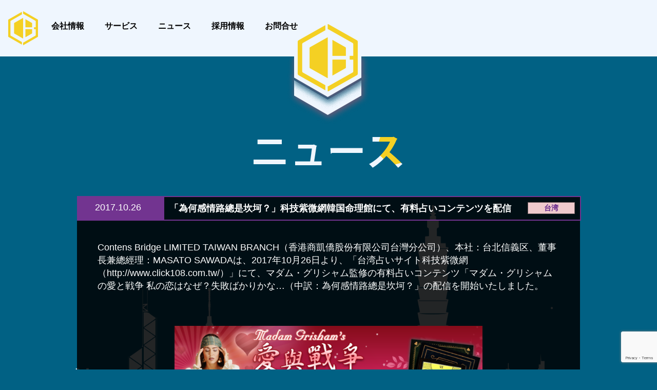

--- FILE ---
content_type: text/html; charset=UTF-8
request_url: https://contents-bridge.com/%E3%80%8C%E7%82%BA%E4%BD%95%E6%84%9F%E6%83%85%E8%B7%AF%E7%B8%BD%E6%98%AF%E5%9D%8E%E5%9D%B7%EF%BC%9F%E3%80%8D%E7%A7%91%E6%8A%80%E7%B4%AB%E5%BE%AE%E7%B6%B2%E9%9F%93%E5%9B%BD%E5%91%BD%E7%90%86%E9%A4%A8/
body_size: 49425
content:
<!DOCTYPE html>
<!--[if lt IE 7]>
<html class="ie6" lang="jp"> <![endif]-->
<!--[if IE 7]>
<html class="i7" lang="jp"> <![endif]-->
<!--[if IE 8]>
<html class="ie" lang="jp"> <![endif]-->
<!--[if gt IE 8]><!-->
<html lang="jp">
	<!--<![endif]-->
	<head prefix="og: http://ogp.me/ns# fb: http://ogp.me/ns/fb# article: http://ogp.me/ns/article#">
		<meta charset="UTF-8" >
		<meta name="viewport" content="width=device-width,initial-scale=1.0,user-scalable=no">
		<meta name="format-detection" content="telephone=no" >
		
		
		<link rel="alternate" type="application/rss+xml" title="Contents Bridge LIMITED RSS Feed" href="https://contents-bridge.com/feed/" />
		<link rel="pingback" href="https://contents-bridge.com/xmlrpc.php" >
		<!--[if lt IE 9]>
		<script src="https://contents-bridge.com/wp-content/themes/stingerplus2/js/html5shiv.js"></script>
		<![endif]-->
				<meta name='robots' content='max-image-preview:large' />
<title>「為何感情路總是坎坷？」科技紫微網韓国命理館にて、有料占いコンテンツを配信 - Contents Bridge LIMITED</title>
<link rel='dns-prefetch' href='//ajax.googleapis.com' />
<link rel='dns-prefetch' href='//www.googletagmanager.com' />
<link rel='dns-prefetch' href='//fonts.googleapis.com' />
<script type="text/javascript">
window._wpemojiSettings = {"baseUrl":"https:\/\/s.w.org\/images\/core\/emoji\/14.0.0\/72x72\/","ext":".png","svgUrl":"https:\/\/s.w.org\/images\/core\/emoji\/14.0.0\/svg\/","svgExt":".svg","source":{"concatemoji":"https:\/\/contents-bridge.com\/wp-includes\/js\/wp-emoji-release.min.js?ver=6.2"}};
/*! This file is auto-generated */
!function(e,a,t){var n,r,o,i=a.createElement("canvas"),p=i.getContext&&i.getContext("2d");function s(e,t){p.clearRect(0,0,i.width,i.height),p.fillText(e,0,0);e=i.toDataURL();return p.clearRect(0,0,i.width,i.height),p.fillText(t,0,0),e===i.toDataURL()}function c(e){var t=a.createElement("script");t.src=e,t.defer=t.type="text/javascript",a.getElementsByTagName("head")[0].appendChild(t)}for(o=Array("flag","emoji"),t.supports={everything:!0,everythingExceptFlag:!0},r=0;r<o.length;r++)t.supports[o[r]]=function(e){if(p&&p.fillText)switch(p.textBaseline="top",p.font="600 32px Arial",e){case"flag":return s("\ud83c\udff3\ufe0f\u200d\u26a7\ufe0f","\ud83c\udff3\ufe0f\u200b\u26a7\ufe0f")?!1:!s("\ud83c\uddfa\ud83c\uddf3","\ud83c\uddfa\u200b\ud83c\uddf3")&&!s("\ud83c\udff4\udb40\udc67\udb40\udc62\udb40\udc65\udb40\udc6e\udb40\udc67\udb40\udc7f","\ud83c\udff4\u200b\udb40\udc67\u200b\udb40\udc62\u200b\udb40\udc65\u200b\udb40\udc6e\u200b\udb40\udc67\u200b\udb40\udc7f");case"emoji":return!s("\ud83e\udef1\ud83c\udffb\u200d\ud83e\udef2\ud83c\udfff","\ud83e\udef1\ud83c\udffb\u200b\ud83e\udef2\ud83c\udfff")}return!1}(o[r]),t.supports.everything=t.supports.everything&&t.supports[o[r]],"flag"!==o[r]&&(t.supports.everythingExceptFlag=t.supports.everythingExceptFlag&&t.supports[o[r]]);t.supports.everythingExceptFlag=t.supports.everythingExceptFlag&&!t.supports.flag,t.DOMReady=!1,t.readyCallback=function(){t.DOMReady=!0},t.supports.everything||(n=function(){t.readyCallback()},a.addEventListener?(a.addEventListener("DOMContentLoaded",n,!1),e.addEventListener("load",n,!1)):(e.attachEvent("onload",n),a.attachEvent("onreadystatechange",function(){"complete"===a.readyState&&t.readyCallback()})),(e=t.source||{}).concatemoji?c(e.concatemoji):e.wpemoji&&e.twemoji&&(c(e.twemoji),c(e.wpemoji)))}(window,document,window._wpemojiSettings);
</script>
<style type="text/css">
img.wp-smiley,
img.emoji {
	display: inline !important;
	border: none !important;
	box-shadow: none !important;
	height: 1em !important;
	width: 1em !important;
	margin: 0 0.07em !important;
	vertical-align: -0.1em !important;
	background: none !important;
	padding: 0 !important;
}
</style>
	<link rel='stylesheet' id='wp-block-library-css' href='https://contents-bridge.com/wp-includes/css/dist/block-library/style.min.css?ver=6.2' type='text/css' media='all' />
<link rel='stylesheet' id='classic-theme-styles-css' href='https://contents-bridge.com/wp-includes/css/classic-themes.min.css?ver=6.2' type='text/css' media='all' />
<style id='global-styles-inline-css' type='text/css'>
body{--wp--preset--color--black: #000000;--wp--preset--color--cyan-bluish-gray: #abb8c3;--wp--preset--color--white: #ffffff;--wp--preset--color--pale-pink: #f78da7;--wp--preset--color--vivid-red: #cf2e2e;--wp--preset--color--luminous-vivid-orange: #ff6900;--wp--preset--color--luminous-vivid-amber: #fcb900;--wp--preset--color--light-green-cyan: #7bdcb5;--wp--preset--color--vivid-green-cyan: #00d084;--wp--preset--color--pale-cyan-blue: #8ed1fc;--wp--preset--color--vivid-cyan-blue: #0693e3;--wp--preset--color--vivid-purple: #9b51e0;--wp--preset--gradient--vivid-cyan-blue-to-vivid-purple: linear-gradient(135deg,rgba(6,147,227,1) 0%,rgb(155,81,224) 100%);--wp--preset--gradient--light-green-cyan-to-vivid-green-cyan: linear-gradient(135deg,rgb(122,220,180) 0%,rgb(0,208,130) 100%);--wp--preset--gradient--luminous-vivid-amber-to-luminous-vivid-orange: linear-gradient(135deg,rgba(252,185,0,1) 0%,rgba(255,105,0,1) 100%);--wp--preset--gradient--luminous-vivid-orange-to-vivid-red: linear-gradient(135deg,rgba(255,105,0,1) 0%,rgb(207,46,46) 100%);--wp--preset--gradient--very-light-gray-to-cyan-bluish-gray: linear-gradient(135deg,rgb(238,238,238) 0%,rgb(169,184,195) 100%);--wp--preset--gradient--cool-to-warm-spectrum: linear-gradient(135deg,rgb(74,234,220) 0%,rgb(151,120,209) 20%,rgb(207,42,186) 40%,rgb(238,44,130) 60%,rgb(251,105,98) 80%,rgb(254,248,76) 100%);--wp--preset--gradient--blush-light-purple: linear-gradient(135deg,rgb(255,206,236) 0%,rgb(152,150,240) 100%);--wp--preset--gradient--blush-bordeaux: linear-gradient(135deg,rgb(254,205,165) 0%,rgb(254,45,45) 50%,rgb(107,0,62) 100%);--wp--preset--gradient--luminous-dusk: linear-gradient(135deg,rgb(255,203,112) 0%,rgb(199,81,192) 50%,rgb(65,88,208) 100%);--wp--preset--gradient--pale-ocean: linear-gradient(135deg,rgb(255,245,203) 0%,rgb(182,227,212) 50%,rgb(51,167,181) 100%);--wp--preset--gradient--electric-grass: linear-gradient(135deg,rgb(202,248,128) 0%,rgb(113,206,126) 100%);--wp--preset--gradient--midnight: linear-gradient(135deg,rgb(2,3,129) 0%,rgb(40,116,252) 100%);--wp--preset--duotone--dark-grayscale: url('#wp-duotone-dark-grayscale');--wp--preset--duotone--grayscale: url('#wp-duotone-grayscale');--wp--preset--duotone--purple-yellow: url('#wp-duotone-purple-yellow');--wp--preset--duotone--blue-red: url('#wp-duotone-blue-red');--wp--preset--duotone--midnight: url('#wp-duotone-midnight');--wp--preset--duotone--magenta-yellow: url('#wp-duotone-magenta-yellow');--wp--preset--duotone--purple-green: url('#wp-duotone-purple-green');--wp--preset--duotone--blue-orange: url('#wp-duotone-blue-orange');--wp--preset--font-size--small: 13px;--wp--preset--font-size--medium: 20px;--wp--preset--font-size--large: 36px;--wp--preset--font-size--x-large: 42px;--wp--preset--spacing--20: 0.44rem;--wp--preset--spacing--30: 0.67rem;--wp--preset--spacing--40: 1rem;--wp--preset--spacing--50: 1.5rem;--wp--preset--spacing--60: 2.25rem;--wp--preset--spacing--70: 3.38rem;--wp--preset--spacing--80: 5.06rem;--wp--preset--shadow--natural: 6px 6px 9px rgba(0, 0, 0, 0.2);--wp--preset--shadow--deep: 12px 12px 50px rgba(0, 0, 0, 0.4);--wp--preset--shadow--sharp: 6px 6px 0px rgba(0, 0, 0, 0.2);--wp--preset--shadow--outlined: 6px 6px 0px -3px rgba(255, 255, 255, 1), 6px 6px rgba(0, 0, 0, 1);--wp--preset--shadow--crisp: 6px 6px 0px rgba(0, 0, 0, 1);}:where(.is-layout-flex){gap: 0.5em;}body .is-layout-flow > .alignleft{float: left;margin-inline-start: 0;margin-inline-end: 2em;}body .is-layout-flow > .alignright{float: right;margin-inline-start: 2em;margin-inline-end: 0;}body .is-layout-flow > .aligncenter{margin-left: auto !important;margin-right: auto !important;}body .is-layout-constrained > .alignleft{float: left;margin-inline-start: 0;margin-inline-end: 2em;}body .is-layout-constrained > .alignright{float: right;margin-inline-start: 2em;margin-inline-end: 0;}body .is-layout-constrained > .aligncenter{margin-left: auto !important;margin-right: auto !important;}body .is-layout-constrained > :where(:not(.alignleft):not(.alignright):not(.alignfull)){max-width: var(--wp--style--global--content-size);margin-left: auto !important;margin-right: auto !important;}body .is-layout-constrained > .alignwide{max-width: var(--wp--style--global--wide-size);}body .is-layout-flex{display: flex;}body .is-layout-flex{flex-wrap: wrap;align-items: center;}body .is-layout-flex > *{margin: 0;}:where(.wp-block-columns.is-layout-flex){gap: 2em;}.has-black-color{color: var(--wp--preset--color--black) !important;}.has-cyan-bluish-gray-color{color: var(--wp--preset--color--cyan-bluish-gray) !important;}.has-white-color{color: var(--wp--preset--color--white) !important;}.has-pale-pink-color{color: var(--wp--preset--color--pale-pink) !important;}.has-vivid-red-color{color: var(--wp--preset--color--vivid-red) !important;}.has-luminous-vivid-orange-color{color: var(--wp--preset--color--luminous-vivid-orange) !important;}.has-luminous-vivid-amber-color{color: var(--wp--preset--color--luminous-vivid-amber) !important;}.has-light-green-cyan-color{color: var(--wp--preset--color--light-green-cyan) !important;}.has-vivid-green-cyan-color{color: var(--wp--preset--color--vivid-green-cyan) !important;}.has-pale-cyan-blue-color{color: var(--wp--preset--color--pale-cyan-blue) !important;}.has-vivid-cyan-blue-color{color: var(--wp--preset--color--vivid-cyan-blue) !important;}.has-vivid-purple-color{color: var(--wp--preset--color--vivid-purple) !important;}.has-black-background-color{background-color: var(--wp--preset--color--black) !important;}.has-cyan-bluish-gray-background-color{background-color: var(--wp--preset--color--cyan-bluish-gray) !important;}.has-white-background-color{background-color: var(--wp--preset--color--white) !important;}.has-pale-pink-background-color{background-color: var(--wp--preset--color--pale-pink) !important;}.has-vivid-red-background-color{background-color: var(--wp--preset--color--vivid-red) !important;}.has-luminous-vivid-orange-background-color{background-color: var(--wp--preset--color--luminous-vivid-orange) !important;}.has-luminous-vivid-amber-background-color{background-color: var(--wp--preset--color--luminous-vivid-amber) !important;}.has-light-green-cyan-background-color{background-color: var(--wp--preset--color--light-green-cyan) !important;}.has-vivid-green-cyan-background-color{background-color: var(--wp--preset--color--vivid-green-cyan) !important;}.has-pale-cyan-blue-background-color{background-color: var(--wp--preset--color--pale-cyan-blue) !important;}.has-vivid-cyan-blue-background-color{background-color: var(--wp--preset--color--vivid-cyan-blue) !important;}.has-vivid-purple-background-color{background-color: var(--wp--preset--color--vivid-purple) !important;}.has-black-border-color{border-color: var(--wp--preset--color--black) !important;}.has-cyan-bluish-gray-border-color{border-color: var(--wp--preset--color--cyan-bluish-gray) !important;}.has-white-border-color{border-color: var(--wp--preset--color--white) !important;}.has-pale-pink-border-color{border-color: var(--wp--preset--color--pale-pink) !important;}.has-vivid-red-border-color{border-color: var(--wp--preset--color--vivid-red) !important;}.has-luminous-vivid-orange-border-color{border-color: var(--wp--preset--color--luminous-vivid-orange) !important;}.has-luminous-vivid-amber-border-color{border-color: var(--wp--preset--color--luminous-vivid-amber) !important;}.has-light-green-cyan-border-color{border-color: var(--wp--preset--color--light-green-cyan) !important;}.has-vivid-green-cyan-border-color{border-color: var(--wp--preset--color--vivid-green-cyan) !important;}.has-pale-cyan-blue-border-color{border-color: var(--wp--preset--color--pale-cyan-blue) !important;}.has-vivid-cyan-blue-border-color{border-color: var(--wp--preset--color--vivid-cyan-blue) !important;}.has-vivid-purple-border-color{border-color: var(--wp--preset--color--vivid-purple) !important;}.has-vivid-cyan-blue-to-vivid-purple-gradient-background{background: var(--wp--preset--gradient--vivid-cyan-blue-to-vivid-purple) !important;}.has-light-green-cyan-to-vivid-green-cyan-gradient-background{background: var(--wp--preset--gradient--light-green-cyan-to-vivid-green-cyan) !important;}.has-luminous-vivid-amber-to-luminous-vivid-orange-gradient-background{background: var(--wp--preset--gradient--luminous-vivid-amber-to-luminous-vivid-orange) !important;}.has-luminous-vivid-orange-to-vivid-red-gradient-background{background: var(--wp--preset--gradient--luminous-vivid-orange-to-vivid-red) !important;}.has-very-light-gray-to-cyan-bluish-gray-gradient-background{background: var(--wp--preset--gradient--very-light-gray-to-cyan-bluish-gray) !important;}.has-cool-to-warm-spectrum-gradient-background{background: var(--wp--preset--gradient--cool-to-warm-spectrum) !important;}.has-blush-light-purple-gradient-background{background: var(--wp--preset--gradient--blush-light-purple) !important;}.has-blush-bordeaux-gradient-background{background: var(--wp--preset--gradient--blush-bordeaux) !important;}.has-luminous-dusk-gradient-background{background: var(--wp--preset--gradient--luminous-dusk) !important;}.has-pale-ocean-gradient-background{background: var(--wp--preset--gradient--pale-ocean) !important;}.has-electric-grass-gradient-background{background: var(--wp--preset--gradient--electric-grass) !important;}.has-midnight-gradient-background{background: var(--wp--preset--gradient--midnight) !important;}.has-small-font-size{font-size: var(--wp--preset--font-size--small) !important;}.has-medium-font-size{font-size: var(--wp--preset--font-size--medium) !important;}.has-large-font-size{font-size: var(--wp--preset--font-size--large) !important;}.has-x-large-font-size{font-size: var(--wp--preset--font-size--x-large) !important;}
.wp-block-navigation a:where(:not(.wp-element-button)){color: inherit;}
:where(.wp-block-columns.is-layout-flex){gap: 2em;}
.wp-block-pullquote{font-size: 1.5em;line-height: 1.6;}
</style>
<link rel='stylesheet' id='contact-form-7-css' href='https://contents-bridge.com/wp-content/plugins/contact-form-7/includes/css/styles.css?ver=5.7.5.1' type='text/css' media='all' />
<link rel='stylesheet' id='parent-style-css' href='https://contents-bridge.com/wp-content/themes/stingerplus2/style.css?ver=6.2' type='text/css' media='all' />
<link rel='stylesheet' id='style-edit-css' href='https://contents-bridge.com/wp-content/themes/stingerplus2-child/css/style-edited.min.css?ver=6.2' type='text/css' media='all' />
<link rel='stylesheet' id='owl-carousel-css' href='https://contents-bridge.com/wp-content/themes/stingerplus2-child/css/owl.carousel.min.css?ver=6.2' type='text/css' media='all' />
<link rel='stylesheet' id='owl-theme-css' href='https://contents-bridge.com/wp-content/themes/stingerplus2-child/css/owl.theme.default.min.css?ver=6.2' type='text/css' media='all' />
<link rel='stylesheet' id='fonts-googleapis-montserrat-css' href='https://fonts.googleapis.com/css?family=Montserrat%3A400&#038;ver=6.2' type='text/css' media='all' />
<link rel='stylesheet' id='normalize-css' href='https://contents-bridge.com/wp-content/themes/stingerplus2/css/normalize.css?ver=1.5.9' type='text/css' media='all' />
<link rel='stylesheet' id='font-awesome-css' href='https://contents-bridge.com/wp-content/themes/stingerplus2/css/fontawesome/css/font-awesome.min.css?ver=4.7.0' type='text/css' media='all' />
<link rel='stylesheet' id='style-css' href='https://contents-bridge.com/wp-content/themes/stingerplus2-child/style.css?ver=6.2' type='text/css' media='all' />
<script type='text/javascript' src='//ajax.googleapis.com/ajax/libs/jquery/1.11.3/jquery.min.js?ver=1.11.3' id='jquery-js'></script>

<!-- Google tag (gtag.js) snippet added by Site Kit -->

<!-- Google Analytics snippet added by Site Kit -->
<script type='text/javascript' src='https://www.googletagmanager.com/gtag/js?id=GT-PLHGFBV' id='google_gtagjs-js' async></script>
<script type='text/javascript' id='google_gtagjs-js-after'>
window.dataLayer = window.dataLayer || [];function gtag(){dataLayer.push(arguments);}
gtag("set","linker",{"domains":["contents-bridge.com"]});
gtag("js", new Date());
gtag("set", "developer_id.dZTNiMT", true);
gtag("config", "GT-PLHGFBV");
</script>

<!-- End Google tag (gtag.js) snippet added by Site Kit -->
<link rel="https://api.w.org/" href="https://contents-bridge.com/wp-json/" /><link rel="alternate" type="application/json" href="https://contents-bridge.com/wp-json/wp/v2/posts/1595" /><link rel='shortlink' href='https://contents-bridge.com/?p=1595' />
<link rel="alternate" type="application/json+oembed" href="https://contents-bridge.com/wp-json/oembed/1.0/embed?url=https%3A%2F%2Fcontents-bridge.com%2F%25e3%2580%258c%25e7%2582%25ba%25e4%25bd%2595%25e6%2584%259f%25e6%2583%2585%25e8%25b7%25af%25e7%25b8%25bd%25e6%2598%25af%25e5%259d%258e%25e5%259d%25b7%25ef%25bc%259f%25e3%2580%258d%25e7%25a7%2591%25e6%258a%2580%25e7%25b4%25ab%25e5%25be%25ae%25e7%25b6%25b2%25e9%259f%2593%25e5%259b%25bd%25e5%2591%25bd%25e7%2590%2586%25e9%25a4%25a8%2F" />
<link rel="alternate" type="text/xml+oembed" href="https://contents-bridge.com/wp-json/oembed/1.0/embed?url=https%3A%2F%2Fcontents-bridge.com%2F%25e3%2580%258c%25e7%2582%25ba%25e4%25bd%2595%25e6%2584%259f%25e6%2583%2585%25e8%25b7%25af%25e7%25b8%25bd%25e6%2598%25af%25e5%259d%258e%25e5%259d%25b7%25ef%25bc%259f%25e3%2580%258d%25e7%25a7%2591%25e6%258a%2580%25e7%25b4%25ab%25e5%25be%25ae%25e7%25b6%25b2%25e9%259f%2593%25e5%259b%25bd%25e5%2591%25bd%25e7%2590%2586%25e9%25a4%25a8%2F&#038;format=xml" />
<meta name="generator" content="Site Kit by Google 1.124.0" />		<style type="text/css">
			
/*グループ1
------------------------------------------------------------*/



/*縦一行目のセル*/
table tr td:first-child {
			}

/*横一行目のセル*/
table tr:first-child {
			}



/*TOC+*/
#toc_container {
	
	}



/*マル数字olタグ*/


.post .maruno ol li:before {
		}

/*チェックulタグ*/


.post .maruck ul li:before {
		}

/*Webアイコン*/





/*スライドショー矢印非表示*/

/*サイト上部のボーダー色*/

/*ヘッダーの背景色*/
		#headbox {
							background-color: transparent;
							
					background: none;
										}

		
/*サイトの背景色*/

/*ヘッダー下からの背景色*/
#content-w {
                   
	}

/*メインコンテンツのテキスト色*/
.post > * {
	color: ;
}

input, textarea {
	color: #000;
}

/*メインコンテンツのリンク色*/

a, 
.no-thumbitiran h3 a, 
.no-thumbitiran h5 a {
	color: ;
}
/*サイドのテキスト色*/
#side aside > *,
#side li.cat-item a,
#side aside .kanren .clearfix dd h5 a,
#side aside .kanren .clearfix dd p {
	color: ;
}

/*メインコンテンツの背景色*/
main {
	background: #ffffff;
}

/*メイン背景色の透過*/


/*ブログタイトル*/

header .sitename a {
	color: #1a1a1a;
}

/* メニュー */
nav li a {
	color: #1a1a1a;
}

/*ページトップ*/
#page-top a {
	background: ;
}


/*キャプション */

header h1 {
	color: #1a1a1a;
}

header .descr {
	color: #1a1a1a;
}

/* アコーディオン */
#s-navi dt.trigger .op {
	background: ;
	color: ;
}

/*アコーディオンメニュー内背景色*/
#s-navi dd.acordion_tree {
	}

/*追加ボタン1*/
#s-navi dt.trigger .op-st {
		}

/*追加ボタン2*/
#s-navi dt.trigger .op-st2 {
		}

.acordion_tree li a {
	color: #1a1a1a;
}


/*スマホフッターメニュー*/
#st-footermenubox a {
	color: #000; 
}


/* サイド見出し */
aside h4 {
	color: #1a1a1a;
}

/* スマホメニュー文字 */
.acordion_tree ul.menu li a, 
.acordion_tree ul.menu li {
	color: #000000;
}

.acordion_tree ul.menu li {
	border-bottom-color: #000000;
}

/*グループ2
------------------------------------------------------------*/
/*Webフォント*/







/* 投稿日時・ぱんくず・タグ */
#breadcrumb, #breadcrumb div a, div#breadcrumb a, .blogbox p, .tagst, #breadcrumb ol li a, #breadcrumb ol li {
	color: #dbdbdb;
}

/* 記事タイトル */


	.entry-title, .post .entry-title {
		color: #000000;
					background-color: transparent;
						
				background: none;
						}


	.entry-title, .post .entry-title {
		padding-left:10px;
	}

	.entry-title, .post .entry-title {
		padding-top:5px;
		padding-bottom:5px;
	}





	.entry-title, .post .entry-title {
		padding-left:10px!important;
	}

	.entry-title, .post .entry-title {
		padding-top:5px!important;
		padding-bottom:5px!important;
	}

/* h2 */


	h2 {
		color: ;
					background-color: transparent;
						
				background: none;
					
					border: none;
			}

	

	h2 {
		padding-left:20px!important;
	}

	h2 {
		padding-top:10px!important;
		padding-bottom:10px!important;
	}

/*h3小見出し*/


	.post h3:not(.rankh3):not(#reply-title) {
		color: ;
		border-bottom-color: ;
	
		
		
					background-color: transparent;
			}


<!--
	.post h3:not(.rankh3):not(#reply-title) {
		padding-left:px!important;
	}
-->

	.post h3:not(.rankh3):not(#reply-title) {
		padding-top:10px!important;
		padding-bottom:10px!important;
	}

/*h4*/
    .post h4:not(.rankh4):not(.point) {
                color: ;
                    background-color: transparent;
            
            
            
                    padding-left:20px;
            
                    padding-top:10px;
            padding-bottom:10px;
            
            }
/* サイド見出し */
aside h4, #side aside h4 {
	color: ;
}

/*h5*/
    .post h5:not(.rankh5):not(.point):not(.st-cardbox-t):not(.popular-t):not(.kanren-t) {
				color: ;
					background-color: transparent;
			
			
			
			
					padding-top:10px!important;
			padding-bottom:10px!important;
			
			}

/* タグクラウド */
.tagcloud a {
	border-color: ;
	color: ;
}

/* NEW ENTRY & 関連記事 */
.post h4:not(.rankh4).point, 
.cat-itiran p.point,
.n-entry-t {
	border-bottom-color: ;
}

.post h4:not(.rankh4) .point-in, 
.cat-itiran p.point .point-in,
.n-entry {
	background-color: ;
	color: ;
}

/* カテゴリ */
.catname {
	background: ;
	color:#000000;
}

.post .st-catgroup a {
	color: #000000;
}

/*グループ4
------------------------------------------------------------*/
/* RSSボタン */
.rssbox a {
	background-color: ;
}

/* SNSボタン */


.inyoumodoki, .post blockquote {
	background-color: #f3f3f3;
	border-left-color: #f3f3f3;
}

/*フリーボックスウィジェット
------------------------------------------------------------*/
/* ボックス */
.freebox {
	border-top-color: ;
	background: ;
}

/* 見出し */
.p-entry-f {
	background: ;
	color: ;
}

/* エリア内テキスト */

/*お知らせ
------------------------------------------------------------*/
/*お知らせバーの背景色*/
#topnews-box div.rss-bar {
			border: none;
	}

#topnews-box div.rss-bar {
	color: ;

	/*Other Browser*/
	background: ;
	/*For Old WebKit*/
	background: -webkit-linear-gradient(  0%,  100% );
	/*For Modern Browser*/
	background: linear-gradient(  0%,  100% );
}

/*お知らせ日付の文字色*/
#topnews-box dt {
	color: ;
}

#topnews-box div dl dd a {
	color: #000000;
}

#topnews-box dd {
	border-bottom-color: #000000;
}

#topnews-box {
			background-color:transparent!important;
	}

/*追加カラー
------------------------------------------------------------*/
/*フッター*/
footer > *,
footer a,
#footer .copyr,  
#footer .copyr a, 
#footer .copy,  
#footer .copy a {
	}

footer .footermenust li {
	border-right-color:  !important;
}

/*フッター背景色*/
	#footer {
					background-color: transparent;
						
				background: none;
						            
           					max-width: 1030px; /*padding 15pxあり*/
			}

	
/*任意の人気記事
------------------------------------------------------------*/

.post .p-entry, #side .p-entry, .home-post .p-entry {
	background: ;
	color: ;
}

.pop-box, .nowhits .pop-box, .nowhits-eye .pop-box {
	border-top-color: ;
	background: ;
}

.kanren.pop-box .clearfix dd h5 a, 
.kanren.pop-box .clearfix dd p,
.kanren.pop-box .clearfix dd p a, 
.kanren.pop-box .clearfix dd p span, 
.kanren.pop-box .clearfix dd > *,
.kanren.pop-box h5 a, 
.kanren.pop-box div p,
.kanren.pop-box div p a, 
.kanren.pop-box div p span, 
.kanren.pop-box div > *
{
	color: !important;
}

	.poprank-no2 {
		background: ;
		color:  !important;
	}

	.poprank-no {
		background: ;
		color: ;
	}

/*ウィジェット問合せボタン*/

.st-formbtn {
	
	
			background-color: transparent!important;
	}

.st-formbtn .st-originalbtn-r {
	border-left-color: ;
}

a.st-formbtnlink {
	color: ;
}

/*ウィジェットオリジナルボタン*/

.st-originalbtn {
	
	
			background-color: transparent!important;
	}

.st-originalbtn .st-originalbtn-r {
	border-left-color: ;
}

a.st-originallink {
	color: ;
}

/*ミドルメニュー（ヘッダーメニュー連動）
------------------------------------------------------------*/
.st-middle-menu {
			}

.st-middle-menu .menu li a{
			}

/*固定ページサイドメニュー
------------------------------------------------------------*/
/*背景色*/
#sidebg {
	background: ;

	}


	/*liタグの階層*/
	#side aside .st-pagelists ul li:not(.sub-menu) {
					border-top: none;
		
					border-left: none;
			border-right: none;
			}

	#side aside .st-pagelists ul .sub-menu li {
		border: none;
	}

	#side aside .st-pagelists ul li:last-child {
					border-bottom: none;
			}

	#side aside .st-pagelists ul .sub-menu li:first-child {
					border-top: none;
			}

	#side aside .st-pagelists ul li li:last-child {
		border: none;
	}

	#side aside .st-pagelists ul .sub-menu .sub-menu li {
		border: none;
	}
	
	#side aside .st-pagelists ul li a {
		color: ;
					background-color: transparent;
						
				background: none;
						}

	
	#side aside .st-pagelists .sub-menu a {
					border: none;
				color: ;
	}

	#side aside .st-pagelists .sub-menu .sub-menu li:last-child {
		border-bottom: 1px solid ;
	}

	#side aside .st-pagelists .sub-menu li .sub-menu a,
	#side aside .st-pagelists .sub-menu li .sub-menu .sub-menu li a {
		color: ;
	}



	#side aside .st-pagelists ul li a {
		padding-left:15px;
	}

	#side aside .st-pagelists ul li a {
		padding-top:8px;
		padding-bottom:8px;
	}

/*Webアイコン*/


/*コンタクトフォーム7送信ボタン*/
.wpcf7-submit {
	background: ;
	color: ;
}

/* メイン画像背景色 */


/*media Queries タブレットサイズ（959px以下）
----------------------------------------------------*/
@media only screen and (max-width: 959px) {

	/*-- ここまで --*/
}

/*media Queries タブレットサイズ以下
----------------------------------------------------*/
@media only screen and (min-width: 600px) {

}

/*media Queries タブレットサイズ（600px～959px）のみで適応したいCSS -タブレットのみ
---------------------------------------------------------------------------------------------------*/
@media only screen and (min-width: 600px) and (max-width: 959px) {

	
/*-- ここまで --*/
}


/*media Queries PCサイズ
----------------------------------------------------*/
@media only screen and (min-width: 960px) {

	

	
	/*ヘッダーの背景色*/
	
	/*メインコンテンツのボーダー*/
	
	
	/* スライドショー横並び */
	
	/*wrapperに背景がある場合*/
	
	/*メニュー*/
	#st-menuwide {
			border-top: none;
		border-bottom: none;
				border-left: none;
		border-right: none;
	
			background-color: transparent;
					
			background: none;
				}

	

	header .smanone ul.menu li, 
	header nav.st5 ul.menu  li,
	header nav.st5 ul.menu  li,
	header #st-menuwide div.menu li,
	header #st-menuwide nav.menu li
	{
			border-right: none;
		}

	header .smanone ul.menu li, 
	header nav.st5 ul.menu  li,
	header #st-menuwide div.menu li,
	header #st-menuwide nav.menu li {
		border-right-color: ;
	}

	header .smanone ul.menu li a, 
	header nav.st5 ul.menu  li a,
	header #st-menuwide div.menu li a,
	header #st-menuwide nav.menu li a {
		color: ;
	}

	
	header .smanone ul.menu li li a {
		background: ;
		border-top-color: ;

	}

	/*メニューの上下のパディング*/
		

	/*ヘッダーウィジェット*/
	header .headbox .textwidget {
		background: ;
		color: #000000;
	}

	/*ヘッダーの電話番号とリンク色*/
	.head-telno a, #header-r .footermenust a {
		color: #000000;
	}

	#header-r .footermenust li {
		border-right-color: #000000;
	}

	/*トップ用おすすめタイトル*/
	.nowhits .pop-box {
		border-top-color: ;
	}

	/*記事エリアを広げる*/
	
	/*記事タイトル*/
	.entry-title, .post .entry-title {
		color: #000000;
							
			}

/*-- ここまで --*/
}
		</style>
		<link rel="shortcut icon" href="https://contents-bridge.com/wp-content/themes/stingerplus2-child/images/cbimg/btnLogo.png" >
<link rel="apple-touch-icon-precomposed" href="https://contents-bridge.com/wp-content/themes/stingerplus2-child/images/cbimg/btnLogo.png" />
<link rel="canonical" href="https://contents-bridge.com/%e3%80%8c%e7%82%ba%e4%bd%95%e6%84%9f%e6%83%85%e8%b7%af%e7%b8%bd%e6%98%af%e5%9d%8e%e5%9d%b7%ef%bc%9f%e3%80%8d%e7%a7%91%e6%8a%80%e7%b4%ab%e5%be%ae%e7%b6%b2%e9%9f%93%e5%9b%bd%e5%91%bd%e7%90%86%e9%a4%a8/" />
<style type="text/css">.recentcomments a{display:inline !important;padding:0 !important;margin:0 !important;}</style><style type="text/css" id="custom-background-css">
body.custom-background { background-color: #016184; }
</style>
	
<!-- Google Tag Manager snippet added by Site Kit -->
<script type="text/javascript">
			( function( w, d, s, l, i ) {
				w[l] = w[l] || [];
				w[l].push( {'gtm.start': new Date().getTime(), event: 'gtm.js'} );
				var f = d.getElementsByTagName( s )[0],
					j = d.createElement( s ), dl = l != 'dataLayer' ? '&l=' + l : '';
				j.async = true;
				j.src = 'https://www.googletagmanager.com/gtm.js?id=' + i + dl;
				f.parentNode.insertBefore( j, f );
			} )( window, document, 'script', 'dataLayer', 'GTM-KFF7C4D' );
			
</script>

<!-- End Google Tag Manager snippet added by Site Kit -->
			<script>
		(function (i, s, o, g, r, a, m) {
			i['GoogleAnalyticsObject'] = r;
			i[r] = i[r] || function () {
					(i[r].q = i[r].q || []).push(arguments)
				}, i[r].l = 1 * new Date();
			a = s.createElement(o),
				m = s.getElementsByTagName(o)[0];
			a.async = 1;
			a.src = g;
			m.parentNode.insertBefore(a, m)
		})(window, document, 'script', '//www.google-analytics.com/analytics.js', 'ga');

		ga('create', 'UA-103408999-1', 'auto');
		ga('send', 'pageview');

	</script>
					

			</head>
	<body class="post-template-default single single-post postid-1595 single-format-standard custom-background lang-jp post-%e3%80%8c%e7%82%ba%e4%bd%95%e6%84%9f%e6%83%85%e8%b7%af%e7%b8%bd%e6%98%af%e5%9d%8e%e5%9d%b7%ef%bc%9f%e3%80%8d%e7%a7%91%e6%8a%80%e7%b4%ab%e5%be%ae%e7%b6%b2%e9%9f%93%e5%9b%bd%e5%91%bd%e7%90%86%e9%a4%a8 not-front-page" >
		<!-- tracking code here-->		<div class="bgfixed" id="bgfixed"></div>
				<div id="st-ami">
				<div id="wrapper" class="">
				<div id="wrapper-in">
					<header id="">
						<div class="header-cover">
							<div class="header-ele"></div>
							<div id="headbox-bg">
								<div class="clearfix" id="headbox">
									<div id="header-l">
									<!-- ロゴ又はブログ名 -->
									<p class="sitename">
										<a href="https://contents-bridge.com/">
											<img src="https://contents-bridge.com/wp-content/themes/stingerplus2-child/images/cbimg/btnLogo.png" alt="Contents Bridge LIMITED" />
										</a>
									</p>
									<!-- ロゴ又はブログ名ここまで -->
									<!-- キャプション -->
																			<p class="descr">
																					</p>
																		</div><!-- /#header-l -->
											<nav id="s-navi" class="pcnone">
			<dl class="acordion">
				<dt class="trigger">
					<p><span class="op"><i class="fa fa-bars"></i></span></p>

				</dt>

				<dd class="acordion_tree">


										<div class="menu-jp-menu-container"><ul id="menu-jp-menu" class="menu"><li id="menu-item-358" class="menu-item menu-item-type-custom menu-item-object-custom menu-item-home menu-item-358"><a href="https://contents-bridge.com/#about-us">会社情報</a></li>
<li id="menu-item-359" class="menu-item menu-item-type-custom menu-item-object-custom menu-item-home menu-item-359"><a href="https://contents-bridge.com/#services">サービス</a></li>
<li id="menu-item-360" class="menu-item menu-item-type-custom menu-item-object-custom menu-item-home menu-item-360"><a href="https://contents-bridge.com/#news">ニュース</a></li>
<li id="menu-item-361" class="menu-item menu-item-type-custom menu-item-object-custom menu-item-home menu-item-361"><a href="https://contents-bridge.com/#vacancy">採用情報</a></li>
<li id="menu-item-362" class="menu-item menu-item-type-custom menu-item-object-custom menu-item-home menu-item-362"><a href="https://contents-bridge.com/#contact-us">お問合せ</a></li>
</ul></div>					<div class="clear"></div>

				</dd>
			</dl>
		</nav>
	
									<div id="gazou">
												<div id="st-menubox">
			<div id="st-menuwide">
						<nav class="smanone clearfix"><ul id="menu-jp-menu-1" class="menu"><li class="menu-item menu-item-type-custom menu-item-object-custom menu-item-home menu-item-358"><a href="https://contents-bridge.com/#about-us">会社情報</a></li>
<li class="menu-item menu-item-type-custom menu-item-object-custom menu-item-home menu-item-359"><a href="https://contents-bridge.com/#services">サービス</a></li>
<li class="menu-item menu-item-type-custom menu-item-object-custom menu-item-home menu-item-360"><a href="https://contents-bridge.com/#news">ニュース</a></li>
<li class="menu-item menu-item-type-custom menu-item-object-custom menu-item-home menu-item-361"><a href="https://contents-bridge.com/#vacancy">採用情報</a></li>
<li class="menu-item menu-item-type-custom menu-item-object-custom menu-item-home menu-item-362"><a href="https://contents-bridge.com/#contact-us">お問合せ</a></li>
</ul></nav>					</div>
		</div>
	
										
									</div>
									<!-- /gazou -->

<!--
									<div class="pll_lang_selection">
										<ul>
																																</ul>
									</div>
-->
									<!-- /translation-bar -->
									
								</div><!-- /#headbox clearfix -->
							</div><!-- /#headbox-bg -->
						</div><!-- /.header-cover -->
					</header>
					<div id="content-w">
<div id="content" class="clearfix">
	<div id="contentInner">
		<div class="st-main">
			<img src="https://contents-bridge.com/wp-content/themes/stingerplus2-child/images/cbimg/title/pciTit02.png" alt="ニュース" class="aligncenter title-img" />
			
			<div id="post-1595" class="st-post post-1595 post type-post status-publish format-standard hentry category-taiwan">
				<article>
					<div class="floating-city"></div>
					<div class="post-wrapper news-listing">
						<!--ループ開始 -->
						
						<div class="st-title-row">
							<div class="st-date">2017.10.26</div>
							<div class="st-title"><b>「為何感情路總是坎坷？」科技紫微網韓国命理館にて、有料占いコンテンツを配信</b></div>
							<div class="st-cat">
							<div class="div-cat taiwan">台湾</div>							</div>
						</div>

						<div class="mainbox">
							<div class="entry-content">
								<p>Contens Bridge LIMITED TAIWAN BRANCH（香港商凱僑股份有限公司台灣分公司）、本社：台北信義区、董事長兼總經理：MASATO SAWADAは、2017年10月26日より、「台湾占いサイト科技紫微網（http://www.click108.com.tw/）」にて、マダム・グリシャム監修の有料占いコンテンツ「マダム・グリシャムの愛と戦争 私の恋はなぜ？失敗ばかりかな…（中訳：為何感情路總是坎坷？」の配信を開始いたしました。</p>
<p>&nbsp;</p>
<p><img decoding="async" class="aligncenter wp-image-1596" src="https://contents-bridge.com/wp-content/uploads/2017/10/2.png" alt="" width="600" height="224" /></p>
<p>&nbsp;</p>
<ul>
<li><strong>コンテンツ概要</strong></li>
</ul>
<p style="padding-left: 30px;">コンテンツ名：マダム・グリシャムの愛と戦争 私の恋はなぜ？失敗ばかりかな…<br />
中国語商品名：為何感情路總是坎坷？<br />
URL：<a href="http://krfate.click108.com.tw/K0150/index.php">http://krfate.click108.com.tw/K0150/index.php<br />
</a>配信日：2017年10月26日<br />
金額：250NTD<br />
CP名：CONTENTS GATE (콘텐츠게이트)</p>
<p>&nbsp;</p>
<ul>
<li><strong>コンテンツ紹介</strong></li>
</ul>
<p style="padding-left: 30px;">愛の熱病にかかってしまったあなたのための癒しプロジェクト!<br />
愛したいなら、愛しているなら、彼もしくは彼女と別れたいなら、これを見てこのまましてください。<br />
愛のため幸せな人や愛のせいでつらい人のため、6つのテーマの100個の質問に対して愛の大予言～<br />
彼を知り、己を知らば、百戦殆うからず!</p>
<p>&nbsp;</p>
<ul>
<li><strong>監修者紹介　マダム・グリシャム</strong></li>
</ul>
<p style="padding-left: 30px;">マダム・グリシャムは、1995年からアメリカでタロットのカウンセラーとして活動中の優れたタロットの専門家です。アメリカのコーネル大学の社会心理学博士であり、著名なタロットカウンセラーであるジョーン・バーニング博士からタロットを師事しました。 マダム・グリシャムは、あなたの潜在意識の中に作用する無意識により選ばれたカードを彼女の驚くべき予知能力と正確で説得力のある解説を通じて、あなたの過去と現在、そして未来の運命に対する疑問をお解きいたします。 あなたの潜在意識とマダム・グリシャムの驚くべき予知能力の運命的な出会いをご経験ください。</p>
<p>&nbsp;</p>
							</div>
							<p style="padding-left: 30px;"><br /><br /><a href="https://contents-bridge.com/">Contents Bridge LIMITED TAIWAN BRANCH</a></p><p style="padding-left: 30px;"></p>							<br /><br />
														
	<div class="sns">
	<ul class="clearfix">
		<!--ツイートボタン-->
		<li class="twitter"> 
		<a rel="nofollow" onclick="window.open('//twitter.com/intent/tweet?url=https%3A%2F%2Fcontents-bridge.com%2F%25e3%2580%258c%25e7%2582%25ba%25e4%25bd%2595%25e6%2584%259f%25e6%2583%2585%25e8%25b7%25af%25e7%25b8%25bd%25e6%2598%25af%25e5%259d%258e%25e5%259d%25b7%25ef%25bc%259f%25e3%2580%258d%25e7%25a7%2591%25e6%258a%2580%25e7%25b4%25ab%25e5%25be%25ae%25e7%25b6%25b2%25e9%259f%2593%25e5%259b%25bd%25e5%2591%25bd%25e7%2590%2586%25e9%25a4%25a8%2F&text=%E3%80%8C%E7%82%BA%E4%BD%95%E6%84%9F%E6%83%85%E8%B7%AF%E7%B8%BD%E6%98%AF%E5%9D%8E%E5%9D%B7%EF%BC%9F%E3%80%8D%E7%A7%91%E6%8A%80%E7%B4%AB%E5%BE%AE%E7%B6%B2%E9%9F%93%E5%9B%BD%E5%91%BD%E7%90%86%E9%A4%A8%E3%81%AB%E3%81%A6%E3%80%81%E6%9C%89%E6%96%99%E5%8D%A0%E3%81%84%E3%82%B3%E3%83%B3%E3%83%86%E3%83%B3%E3%83%84%E3%82%92%E9%85%8D%E4%BF%A1&tw_p=tweetbutton', '', 'width=500,height=450'); return false;"><i class="fa fa-twitter"></i><span class="snstext " >Twitter</span></a>
		</li>

		<!--シェアボタン-->      
		<li class="facebook">
		<a href="//www.facebook.com/sharer.php?src=bm&u=https%3A%2F%2Fcontents-bridge.com%2F%25e3%2580%258c%25e7%2582%25ba%25e4%25bd%2595%25e6%2584%259f%25e6%2583%2585%25e8%25b7%25af%25e7%25b8%25bd%25e6%2598%25af%25e5%259d%258e%25e5%259d%25b7%25ef%25bc%259f%25e3%2580%258d%25e7%25a7%2591%25e6%258a%2580%25e7%25b4%25ab%25e5%25be%25ae%25e7%25b6%25b2%25e9%259f%2593%25e5%259b%25bd%25e5%2591%25bd%25e7%2590%2586%25e9%25a4%25a8%2F&t=%E3%80%8C%E7%82%BA%E4%BD%95%E6%84%9F%E6%83%85%E8%B7%AF%E7%B8%BD%E6%98%AF%E5%9D%8E%E5%9D%B7%EF%BC%9F%E3%80%8D%E7%A7%91%E6%8A%80%E7%B4%AB%E5%BE%AE%E7%B6%B2%E9%9F%93%E5%9B%BD%E5%91%BD%E7%90%86%E9%A4%A8%E3%81%AB%E3%81%A6%E3%80%81%E6%9C%89%E6%96%99%E5%8D%A0%E3%81%84%E3%82%B3%E3%83%B3%E3%83%86%E3%83%B3%E3%83%84%E3%82%92%E9%85%8D%E4%BF%A1" target="_blank" rel="nofollow"><i class="fa fa-facebook"></i><span class="snstext " >シェア</span>
		</a>
		</li>

		<!--Google+1ボタン-->
		<li class="googleplus">
		<a href="https://plus.google.com/share?url=https%3A%2F%2Fcontents-bridge.com%2F%25e3%2580%258c%25e7%2582%25ba%25e4%25bd%2595%25e6%2584%259f%25e6%2583%2585%25e8%25b7%25af%25e7%25b8%25bd%25e6%2598%25af%25e5%259d%258e%25e5%259d%25b7%25ef%25bc%259f%25e3%2580%258d%25e7%25a7%2591%25e6%258a%2580%25e7%25b4%25ab%25e5%25be%25ae%25e7%25b6%25b2%25e9%259f%2593%25e5%259b%25bd%25e5%2591%25bd%25e7%2590%2586%25e9%25a4%25a8%2F" target="_blank" rel="nofollow"><i class="fa fa-google-plus"></i><span class="snstext " >Google+</span></a>
		</li>

		<!--ポケットボタン-->      
		<li class="pocket">
		<a rel="nofollow" onclick="window.open('//getpocket.com/edit?url=https%3A%2F%2Fcontents-bridge.com%2F%25e3%2580%258c%25e7%2582%25ba%25e4%25bd%2595%25e6%2584%259f%25e6%2583%2585%25e8%25b7%25af%25e7%25b8%25bd%25e6%2598%25af%25e5%259d%258e%25e5%259d%25b7%25ef%25bc%259f%25e3%2580%258d%25e7%25a7%2591%25e6%258a%2580%25e7%25b4%25ab%25e5%25be%25ae%25e7%25b6%25b2%25e9%259f%2593%25e5%259b%25bd%25e5%2591%25bd%25e7%2590%2586%25e9%25a4%25a8%2F&title=%E3%80%8C%E7%82%BA%E4%BD%95%E6%84%9F%E6%83%85%E8%B7%AF%E7%B8%BD%E6%98%AF%E5%9D%8E%E5%9D%B7%EF%BC%9F%E3%80%8D%E7%A7%91%E6%8A%80%E7%B4%AB%E5%BE%AE%E7%B6%B2%E9%9F%93%E5%9B%BD%E5%91%BD%E7%90%86%E9%A4%A8%E3%81%AB%E3%81%A6%E3%80%81%E6%9C%89%E6%96%99%E5%8D%A0%E3%81%84%E3%82%B3%E3%83%B3%E3%83%86%E3%83%B3%E3%83%84%E3%82%92%E9%85%8D%E4%BF%A1', '', 'width=500,height=350'); return false;"><i class="fa fa-get-pocket"></i><span class="snstext " >Pocket</span></a></li>

		<!--はてブボタン-->  
		<li class="hatebu">       
			<a href="//b.hatena.ne.jp/entry/https://contents-bridge.com/%e3%80%8c%e7%82%ba%e4%bd%95%e6%84%9f%e6%83%85%e8%b7%af%e7%b8%bd%e6%98%af%e5%9d%8e%e5%9d%b7%ef%bc%9f%e3%80%8d%e7%a7%91%e6%8a%80%e7%b4%ab%e5%be%ae%e7%b6%b2%e9%9f%93%e5%9b%bd%e5%91%bd%e7%90%86%e9%a4%a8/" class="hatena-bookmark-button" data-hatena-bookmark-layout="simple" title="「為何感情路總是坎坷？」科技紫微網韓国命理館にて、有料占いコンテンツを配信" rel="nofollow"><span style="font-weight:bold" class="fa-hatena">B!</span><span class="snstext " >はてブ</span>
			</a><script type="text/javascript" src="//b.st-hatena.com/js/bookmark_button.js" charset="utf-8" async="async"></script>

		</li>

		<!--LINEボタン-->   
		<li class="line">
		<a href="//line.me/R/msg/text/?%E3%80%8C%E7%82%BA%E4%BD%95%E6%84%9F%E6%83%85%E8%B7%AF%E7%B8%BD%E6%98%AF%E5%9D%8E%E5%9D%B7%EF%BC%9F%E3%80%8D%E7%A7%91%E6%8A%80%E7%B4%AB%E5%BE%AE%E7%B6%B2%E9%9F%93%E5%9B%BD%E5%91%BD%E7%90%86%E9%A4%A8%E3%81%AB%E3%81%A6%E3%80%81%E6%9C%89%E6%96%99%E5%8D%A0%E3%81%84%E3%82%B3%E3%83%B3%E3%83%86%E3%83%B3%E3%83%84%E3%82%92%E9%85%8D%E4%BF%A1%0Ahttps%3A%2F%2Fcontents-bridge.com%2F%25e3%2580%258c%25e7%2582%25ba%25e4%25bd%2595%25e6%2584%259f%25e6%2583%2585%25e8%25b7%25af%25e7%25b8%25bd%25e6%2598%25af%25e5%259d%258e%25e5%259d%25b7%25ef%25bc%259f%25e3%2580%258d%25e7%25a7%2591%25e6%258a%2580%25e7%25b4%25ab%25e5%25be%25ae%25e7%25b6%25b2%25e9%259f%2593%25e5%259b%25bd%25e5%2591%25bd%25e7%2590%2586%25e9%25a4%25a8%2F" target="_blank" rel="nofollow"><i class="fa fa-comment" aria-hidden="true"></i><span class="snstext" >LINE</span></a>
		</li>     
	</ul>

	</div> 

							</div><!-- .mainboxここまで -->
												<!--ループ終了-->

										<div class="mainbox">
							<div class="gradBlack"></div>
							<div class="gradCover"></div>
							<div class="news-wrapper">
												<div class="news-row  ">
									<div class="div-date">
										2025.11.25									</div>

									<div class="div-cat taiwan">
										<span>台湾</span>
									</div>

									<div class="div-title">
									<b><a href="https://contents-bridge.com/%e3%80%8c%e4%bb%96%e5%b0%8d%e6%88%91%e7%9a%84%e6%84%9b%e8%88%87%e6%85%be%e5%85%a8%e8%a7%a3%e8%ae%80%e3%80%8d%e7%a7%91%e6%8a%80%e7%b4%ab%e5%be%ae%e7%b6%b2%e6%97%a5%e6%9c%ac%e5%91%bd%e7%90%86%e9%a4%a8/">「他對我的愛與慾全解讀」科技紫微網日本命理館にて、有料占いコンテンツを配信</a></b>
									</div>
								</div>
													<div class="news-row  ">
									<div class="div-date">
										2025.11.18									</div>

									<div class="div-cat taiwan">
										<span>台湾</span>
									</div>

									<div class="div-title">
									<b><a href="https://contents-bridge.com/%e3%80%8c%e6%84%9b%e6%88%80%e6%bb%bf%e9%a1%98%e8%b1%aa%e8%8f%af%e9%91%91%e5%ae%9a%e3%80%8d%e7%a7%91%e6%8a%80%e7%b4%ab%e5%be%ae%e7%b6%b2%e6%97%a5%e6%9c%ac%e5%91%bd%e7%90%86%e9%a4%a8%e3%81%ab%e3%81%a6/">「愛戀滿願豪華鑑定」科技紫微網日本命理館にて、有料占いコンテンツを配信</a></b>
									</div>
								</div>
													<div class="news-row  ">
									<div class="div-date">
										2025.11.11									</div>

									<div class="div-cat taiwan">
										<span>台湾</span>
									</div>

									<div class="div-title">
									<b><a href="https://contents-bridge.com/%e3%80%8c%e6%88%91%e5%80%91%e7%9a%84%e6%84%9b%e8%83%bd%e5%9b%9e%e5%88%b0%e5%8e%9f%e9%bb%9e%e5%97%8e%ef%bc%9f%e3%80%8d%e7%a7%91%e6%8a%80%e7%b4%ab%e5%be%ae%e7%b6%b2%e6%97%a5%e6%9c%ac%e5%91%bd%e7%90%86/">「我們的愛能回到原點嗎？」科技紫微網日本命理館にて、有料占いコンテンツを配信</a></b>
									</div>
								</div>
													<div class="news-row  ">
									<div class="div-date">
										2025.11.04									</div>

									<div class="div-cat taiwan">
										<span>台湾</span>
									</div>

									<div class="div-title">
									<b><a href="https://contents-bridge.com/%e3%80%8c%e7%9c%9f%e6%84%9b%e6%88%90%e5%a9%9a%e9%9d%88%e8%a6%96%e5%8d%a0%e3%80%8d%e7%a7%91%e6%8a%80%e7%b4%ab%e5%be%ae%e7%b6%b2%e6%97%a5%e6%9c%ac%e5%91%bd%e7%90%86%e9%a4%a8%e3%81%ab%e3%81%a6%e3%80%81/">「真愛成婚靈視占」科技紫微網日本命理館にて、有料占いコンテンツを配信</a></b>
									</div>
								</div>
													<div class="news-row  ">
									<div class="div-date">
										2025.10.28									</div>

									<div class="div-cat taiwan">
										<span>台湾</span>
									</div>

									<div class="div-title">
									<b><a href="https://contents-bridge.com/%e3%80%8c%e8%88%8a%e6%83%85%e4%bf%ae%e8%a3%9c%e5%9c%93%e6%bb%bf%e5%8d%a0%e3%80%8d%e7%a7%91%e6%8a%80%e7%b4%ab%e5%be%ae%e7%b6%b2%e6%97%a5%e6%9c%ac%e5%91%bd%e7%90%86%e9%a4%a8%e3%81%ab%e3%81%a6%e3%80%81/">「舊情修補圓滿占」科技紫微網日本命理館にて、有料占いコンテンツを配信</a></b>
									</div>
								</div>
													<div class="news-row  ">
									<div class="div-date">
										2025.10.21									</div>

									<div class="div-cat taiwan">
										<span>台湾</span>
									</div>

									<div class="div-title">
									<b><a href="https://contents-bridge.com/%e3%80%8c%e9%9b%99%e4%ba%ba%e6%83%85%e7%b7%a3%e7%b6%81%e5%ae%9a30%e9%a0%85%e9%91%91%e5%ae%9a%e3%80%8d%e7%a7%91%e6%8a%80%e7%b4%ab%e5%be%ae%e7%b6%b2%e6%97%a5%e6%9c%ac%e5%91%bd%e7%90%86%e9%a4%a8%e3%81%ab/">「雙人情緣綁定30項鑑定」科技紫微網日本命理館にて、有料占いコンテンツを配信</a></b>
									</div>
								</div>
													<div class="news-row  ">
									<div class="div-date">
										2025.10.14									</div>

									<div class="div-cat taiwan">
										<span>台湾</span>
									</div>

									<div class="div-title">
									<b><a href="https://contents-bridge.com/%e3%80%8c%e8%aa%b0%e5%81%b7%e5%81%b7%e6%8a%8a%e6%88%91%e6%94%be%e5%9c%a8%e5%bf%83%e4%b8%8a%ef%bc%9f%e3%80%8d%e7%a7%91%e6%8a%80%e7%b4%ab%e5%be%ae%e7%b6%b2%e6%97%a5%e6%9c%ac%e5%91%bd%e7%90%86%e9%a4%a8/">「誰偷偷把我放在心上？」科技紫微網日本命理館にて、有料占いコンテンツを配信</a></b>
									</div>
								</div>
													<div class="news-row  ">
									<div class="div-date">
										2025.10.07									</div>

									<div class="div-cat taiwan">
										<span>台湾</span>
									</div>

									<div class="div-title">
									<b><a href="https://contents-bridge.com/%e3%80%8c%e7%b5%82%e7%b5%90%e6%88%80%e6%84%9b%e6%9a%88%e8%88%b9%e6%8c%87%e5%8d%97%e5%8d%a0%e3%80%8d%e7%a7%91%e6%8a%80%e7%b4%ab%e5%be%ae%e7%b6%b2%e6%97%a5%e6%9c%ac%e5%91%bd%e7%90%86%e9%a4%a8%e3%81%ab/">「終結戀愛暈船指南占」科技紫微網日本命理館にて、有料占いコンテンツを配信</a></b>
									</div>
								</div>
													<div class="news-row  ">
									<div class="div-date">
										2025.09.30									</div>

									<div class="div-cat taiwan">
										<span>台湾</span>
									</div>

									<div class="div-title">
									<b><a href="https://contents-bridge.com/%e3%80%8c%e6%88%91%e7%9a%84%e6%9c%aa%e4%be%86%e4%ba%ba%e7%94%9f%e8%bd%89%e9%81%8b%e6%9b%b8%e3%80%8d%e7%a7%91%e6%8a%80%e7%b4%ab%e5%be%ae%e7%b6%b2%e6%97%a5%e6%9c%ac%e5%91%bd%e7%90%86%e9%a4%a8%e3%81%ab/">「我的未來人生轉運書」科技紫微網日本命理館にて、有料占いコンテンツを配信</a></b>
									</div>
								</div>
													<div class="news-row  ">
									<div class="div-date">
										2025.09.23									</div>

									<div class="div-cat taiwan">
										<span>台湾</span>
									</div>

									<div class="div-title">
									<b><a href="https://contents-bridge.com/%e3%80%8c%e6%88%91%e8%83%bd%e8%88%87%e5%89%8d%e4%bb%bb%e5%92%8c%e5%a5%bd%e5%a6%82%e5%88%9d%e5%97%8e%ef%bc%9f%e3%80%8d%e7%a7%91%e6%8a%80%e7%b4%ab%e5%be%ae%e7%b6%b2%e6%97%a5%e6%9c%ac%e5%91%bd%e7%90%86/">「我能與前任和好如初嗎？」科技紫微網日本命理館にて、有料占いコンテンツを配信</a></b>
									</div>
								</div>
													<div class="news-row  ">
									<div class="div-date">
										2025.09.16									</div>

									<div class="div-cat taiwan">
										<span>台湾</span>
									</div>

									<div class="div-title">
									<b><a href="https://contents-bridge.com/%e3%80%8c%e7%b4%85%e7%b7%9a%e7%9b%b8%e7%b9%ab%e7%b5%90%e7%b7%a3%e5%8d%a0%e3%80%8d%e7%a7%91%e6%8a%80%e7%b4%ab%e5%be%ae%e7%b6%b2%e6%97%a5%e6%9c%ac%e5%91%bd%e7%90%86%e9%a4%a8%e3%81%ab%e3%81%a6%e3%80%81/">「紅線相繫結緣占」科技紫微網日本命理館にて、有料占いコンテンツを配信</a></b>
									</div>
								</div>
													<div class="news-row  ">
									<div class="div-date">
										2025.09.09									</div>

									<div class="div-cat taiwan">
										<span>台湾</span>
									</div>

									<div class="div-title">
									<b><a href="https://contents-bridge.com/%e3%80%8c%e6%88%91%e8%83%bd%e6%88%90%e7%82%ba%e4%bb%96%e7%9a%84%e5%94%af%e4%b8%80%e5%97%8e%ef%bc%9f%e3%80%8d%e7%a7%91%e6%8a%80%e7%b4%ab%e5%be%ae%e7%b6%b2%e6%97%a5%e6%9c%ac%e5%91%bd%e7%90%86%e9%a4%a8/">「我能成為他的唯一嗎？」科技紫微網日本命理館にて、有料占いコンテンツを配信</a></b>
									</div>
								</div>
													<div class="news-row  ">
									<div class="div-date">
										2025.09.02									</div>

									<div class="div-cat taiwan">
										<span>台湾</span>
									</div>

									<div class="div-title">
									<b><a href="https://contents-bridge.com/%e3%80%8c%e4%bb%96%e7%9a%84%e7%9c%9f%e5%bf%83%e6%83%85%e6%9b%b8%e5%85%a8%e9%9d%88%e5%af%ab%e3%80%8d%e7%a7%91%e6%8a%80%e7%b4%ab%e5%be%ae%e7%b6%b2%e6%97%a5%e6%9c%ac%e5%91%bd%e7%90%86%e9%a4%a8%e3%81%ab/">「他的真心情書全靈寫」科技紫微網日本命理館にて、有料占いコンテンツを配信</a></b>
									</div>
								</div>
													<div class="news-row  ">
									<div class="div-date">
										2025.08.26									</div>

									<div class="div-cat taiwan">
										<span>台湾</span>
									</div>

									<div class="div-title">
									<b><a href="https://contents-bridge.com/%e3%80%8c%e6%88%91%e7%9a%84%e7%9c%9f%e6%84%9b%e4%bd%95%e6%99%82%e4%be%86%ef%bc%9f%e3%80%8d%e7%a7%91%e6%8a%80%e7%b4%ab%e5%be%ae%e7%b6%b2%e6%97%a5%e6%9c%ac%e5%91%bd%e7%90%86%e9%a4%a8%e3%81%ab%e3%81%a6/">「我的真愛何時來？」科技紫微網日本命理館にて、有料占いコンテンツを配信</a></b>
									</div>
								</div>
													<div class="news-row  ">
									<div class="div-date">
										2025.08.19									</div>

									<div class="div-cat taiwan">
										<span>台湾</span>
									</div>

									<div class="div-title">
									<b><a href="https://contents-bridge.com/%e3%80%8c%e4%bb%96%e9%9a%b1%e8%97%8f%e7%9a%84%e6%83%85%e6%84%8f%e5%8d%83%e5%ad%97%e8%a7%a3%e3%80%8d%e7%a7%91%e6%8a%80%e7%b4%ab%e5%be%ae%e7%b6%b2%e6%97%a5%e6%9c%ac%e5%91%bd%e7%90%86%e9%a4%a8%e3%81%ab/">「他隱藏的情意千字解」科技紫微網日本命理館にて、有料占いコンテンツを配信</a></b>
									</div>
								</div>
													<div class="news-row  ">
									<div class="div-date">
										2025.08.12									</div>

									<div class="div-cat taiwan">
										<span>台湾</span>
									</div>

									<div class="div-title">
									<b><a href="https://contents-bridge.com/%e3%80%8c%e6%88%91%e5%80%91%e6%9c%83%e9%87%8d%e6%96%b0%e7%9b%b8%e6%84%9b%e5%97%8e%ef%bc%9f%e3%80%8d%e7%a7%91%e6%8a%80%e7%b4%ab%e5%be%ae%e7%b6%b2%e6%97%a5%e6%9c%ac%e5%91%bd%e7%90%86%e9%a4%a8%e3%81%ab/">「我們會重新相愛嗎？」科技紫微網日本命理館にて、有料占いコンテンツを配信</a></b>
									</div>
								</div>
													<div class="news-row  ">
									<div class="div-date">
										2025.08.05									</div>

									<div class="div-cat taiwan">
										<span>台湾</span>
									</div>

									<div class="div-title">
									<b><a href="https://contents-bridge.com/%e3%80%8c%e6%88%91%e8%83%bd%e5%a4%a0%e4%bf%98%e8%99%9c%e4%bb%96%e7%9a%84%e5%bf%83%e3%80%8d%e7%a7%91%e6%8a%80%e7%b4%ab%e5%be%ae%e7%b6%b2%e6%97%a5%e6%9c%ac%e5%91%bd%e7%90%86%e9%a4%a8%e3%81%ab%e3%81%a6/">「我能夠俘虜他的心?」科技紫微網日本命理館にて、有料占いコンテンツを配信</a></b>
									</div>
								</div>
													<div class="news-row  ">
									<div class="div-date">
										2025.07.22									</div>

									<div class="div-cat taiwan">
										<span>台湾</span>
									</div>

									<div class="div-title">
									<b><a href="https://contents-bridge.com/%e3%80%8c%e4%bb%96%e7%9a%84%e5%bf%83%e5%8b%95%e7%b7%9a%e7%b4%a2%e8%a7%a3%e5%af%86%e5%8d%a0%e3%80%8d%e7%a7%91%e6%8a%80%e7%b4%ab%e5%be%ae%e7%b6%b2%e6%97%a5%e6%9c%ac%e5%91%bd%e7%90%86%e9%a4%a8%e3%81%ab/">「他的心動線索解密占」科技紫微網日本命理館にて、有料占いコンテンツを配信</a></b>
									</div>
								</div>
													<div class="news-row  ">
									<div class="div-date">
										2025.07.15									</div>

									<div class="div-cat taiwan">
										<span>台湾</span>
									</div>

									<div class="div-title">
									<b><a href="https://contents-bridge.com/%e3%80%8c%e4%bb%96%e6%98%af%e6%88%91%e4%b8%80%e7%94%9f%e4%b8%80%e4%b8%96%e7%9a%84%e6%88%80%e4%ba%ba%ef%bc%9f%e3%80%8d%e7%a7%91%e6%8a%80%e7%b4%ab%e5%be%ae%e7%b6%b2%e6%97%a5%e6%9c%ac%e5%91%bd%e7%90%86/">「他是我一生一世的戀人？」科技紫微網日本命理館にて、有料占いコンテンツを配信</a></b>
									</div>
								</div>
													<div class="news-row  ">
									<div class="div-date">
										2025.07.08									</div>

									<div class="div-cat taiwan">
										<span>台湾</span>
									</div>

									<div class="div-title">
									<b><a href="https://contents-bridge.com/%e3%80%8c%e4%b8%8d%e8%a2%ab%e7%a5%9d%e7%a6%8f%e7%9a%84%e9%97%9c%e4%bf%82%e6%9c%83%e5%b9%b8%e7%a6%8f%e5%97%8e%ef%bc%9f%e3%80%8d%e7%a7%91%e6%8a%80%e7%b4%ab%e5%be%ae%e7%b6%b2%e6%97%a5%e6%9c%ac%e5%91%bd/">「不被祝福的關係會幸福嗎？」科技紫微網日本命理館にて、有料占いコンテンツを配信</a></b>
									</div>
								</div>
													<div class="news-row  ">
									<div class="div-date">
										2025.07.01									</div>

									<div class="div-cat taiwan">
										<span>台湾</span>
									</div>

									<div class="div-title">
									<b><a href="https://contents-bridge.com/%e3%80%8c%e8%88%87%e6%88%91%e6%ad%a5%e5%85%a5%e7%b4%85%e6%af%af%e7%9a%84%e4%ba%ba%e6%98%af%e8%aa%b0%ef%bc%9f%e3%80%8d%e7%a7%91%e6%8a%80%e7%b4%ab%e5%be%ae%e7%b6%b2%e6%97%a5%e6%9c%ac%e5%91%bd%e7%90%86/">「與我步入紅毯的人是誰？」科技紫微網日本命理館にて、有料占いコンテンツを配信</a></b>
									</div>
								</div>
													<div class="news-row  ">
									<div class="div-date">
										2025.06.24									</div>

									<div class="div-cat taiwan">
										<span>台湾</span>
									</div>

									<div class="div-title">
									<b><a href="https://contents-bridge.com/%e3%80%8c%e6%88%91%e7%9a%84%e5%b9%b8%e7%a6%8f%e6%88%90%e5%a9%9a%e9%a0%90%e7%a4%ba%e9%8c%84%e3%80%8d%e7%a7%91%e6%8a%80%e7%b4%ab%e5%be%ae%e7%b6%b2%e6%97%a5%e6%9c%ac%e5%91%bd%e7%90%86%e9%a4%a8%e3%81%ab/">「我的幸福成婚預示錄」科技紫微網日本命理館にて、有料占いコンテンツを配信</a></b>
									</div>
								</div>
													<div class="news-row  ">
									<div class="div-date">
										2025.06.17									</div>

									<div class="div-cat taiwan">
										<span>台湾</span>
									</div>

									<div class="div-title">
									<b><a href="https://contents-bridge.com/%e3%80%8c%e6%88%91%e8%83%bd%e8%88%87%e4%bb%96%e7%99%bd%e9%a0%ad%e5%81%95%e8%80%81%e5%97%8e%e3%80%8d%e7%a7%91%e6%8a%80%e7%b4%ab%e5%be%ae%e7%b6%b2%e6%97%a5%e6%9c%ac%e5%91%bd%e7%90%86%e9%a4%a8%e3%81%ab/">「我能與他白頭偕老嗎?」科技紫微網日本命理館にて、有料占いコンテンツを配信</a></b>
									</div>
								</div>
													<div class="news-row  ">
									<div class="div-date">
										2025.06.10									</div>

									<div class="div-cat taiwan">
										<span>台湾</span>
									</div>

									<div class="div-title">
									<b><a href="https://contents-bridge.com/%e3%80%8c%e4%bb%96%e7%9a%84%e6%84%9b%e6%85%be%e8%ac%8a%e8%a8%80%e5%8d%83%e5%ad%97%e8%a7%a3%e3%80%8d%e7%a7%91%e6%8a%80%e7%b4%ab%e5%be%ae%e7%b6%b2%e6%97%a5%e6%9c%ac%e5%91%bd%e7%90%86%e9%a4%a8%e3%81%ab/">「他的愛慾謊言千字解」科技紫微網日本命理館にて、有料占いコンテンツを配信</a></b>
									</div>
								</div>
													<div class="news-row  ">
									<div class="div-date">
										2025.06.03									</div>

									<div class="div-cat taiwan">
										<span>台湾</span>
									</div>

									<div class="div-title">
									<b><a href="https://contents-bridge.com/%e3%80%8c%e6%88%91%e7%9a%84%e6%9a%97%e6%88%80%e7%b5%90%e8%ab%96%e6%9c%80%e5%bc%b7%e9%91%91%e5%ae%9a%e3%80%8d%e7%a7%91%e6%8a%80%e7%b4%ab%e5%be%ae%e7%b6%b2%e6%97%a5%e6%9c%ac%e5%91%bd%e7%90%86%e9%a4%a8/">「我的暗戀結論最強鑑定」科技紫微網日本命理館にて、有料占いコンテンツを配信</a></b>
									</div>
								</div>
													<div class="news-row  ">
									<div class="div-date">
										2025.05.27									</div>

									<div class="div-cat taiwan">
										<span>台湾</span>
									</div>

									<div class="div-title">
									<b><a href="https://contents-bridge.com/%e3%80%8c%e6%88%91%e5%80%91%e7%9a%84%e7%b7%a3%e5%88%86%e6%9c%aa%e5%ae%8c%e5%be%85%e7%ba%8c%ef%bc%9f%e3%80%8d%e7%a7%91%e6%8a%80%e7%b4%ab%e5%be%ae%e7%b6%b2%e6%97%a5%e6%9c%ac%e5%91%bd%e7%90%86%e9%a4%a8/">「我們的緣分未完待續？」科技紫微網日本命理館にて、有料占いコンテンツを配信</a></b>
									</div>
								</div>
													<div class="news-row  ">
									<div class="div-date">
										2025.05.20									</div>

									<div class="div-cat taiwan">
										<span>台湾</span>
									</div>

									<div class="div-title">
									<b><a href="https://contents-bridge.com/%e3%80%8c%e6%83%85%e5%ae%9a%e4%b8%80%e7%94%9f%e5%a7%bb%e7%b7%a3%e7%b7%a0%e7%b5%90%e5%8d%a0%e3%80%8d%e7%a7%91%e6%8a%80%e7%b4%ab%e5%be%ae%e7%b6%b2%e6%97%a5%e6%9c%ac%e5%91%bd%e7%90%86%e9%a4%a8%e3%81%ab/">「情定一生姻緣締結占」科技紫微網日本命理館にて、有料占いコンテンツを配信</a></b>
									</div>
								</div>
													<div class="news-row  ">
									<div class="div-date">
										2025.05.13									</div>

									<div class="div-cat taiwan">
										<span>台湾</span>
									</div>

									<div class="div-title">
									<b><a href="https://contents-bridge.com/%e3%80%8c%e5%85%a9%e4%ba%ba%e6%9c%aa%e4%be%86%e6%97%a9%e6%9c%89%e5%ae%9a%e5%b1%80%ef%bc%9f%e3%80%8d%e7%a7%91%e6%8a%80%e7%b4%ab%e5%be%ae%e7%b6%b2%e6%97%a5%e6%9c%ac%e5%91%bd%e7%90%86%e9%a4%a8%e3%81%ab/">「兩人未來早有定局？」科技紫微網日本命理館にて、有料占いコンテンツを配信</a></b>
									</div>
								</div>
													<div class="news-row  ">
									<div class="div-date">
										2025.05.06									</div>

									<div class="div-cat taiwan">
										<span>台湾</span>
									</div>

									<div class="div-title">
									<b><a href="https://contents-bridge.com/%e3%80%8c100%e9%80%8f%e8%a6%96%e4%bb%96%e5%b0%8d%e6%88%91%e7%9a%84%e5%bf%83%e3%80%8d%e7%a7%91%e6%8a%80%e7%b4%ab%e5%be%ae%e7%b6%b2%e6%97%a5%e6%9c%ac%e5%91%bd%e7%90%86%e9%a4%a8%e3%81%ab%e3%81%a6/">「100%透視他對我的心」科技紫微網日本命理館にて、有料占いコンテンツを配信</a></b>
									</div>
								</div>
													<div class="news-row  ">
									<div class="div-date">
										2025.04.29									</div>

									<div class="div-cat taiwan">
										<span>台湾</span>
									</div>

									<div class="div-title">
									<b><a href="https://contents-bridge.com/%e3%80%8c%e4%bb%96%e7%9a%84%e5%bf%83%e6%9c%83%e5%90%91%e6%88%91%e9%9d%a0%e8%bf%91%e5%97%8e%ef%bc%9f%e3%80%8d%e7%a7%91%e6%8a%80%e7%b4%ab%e5%be%ae%e7%b6%b2%e6%97%a5%e6%9c%ac%e5%91%bd%e7%90%86%e9%a4%a8/">「他的心會向我靠近嗎？」科技紫微網日本命理館にて、有料占いコンテンツを配信</a></b>
									</div>
								</div>
													<div class="news-row  ">
									<div class="div-date">
										2025.04.22									</div>

									<div class="div-cat taiwan">
										<span>台湾</span>
									</div>

									<div class="div-title">
									<b><a href="https://contents-bridge.com/%e3%80%8c%e6%88%91%e7%9a%84%e4%ba%ba%e7%94%9f%e5%91%bd%e9%81%8b20%e5%95%8f%e3%80%8d%e7%a7%91%e6%8a%80%e7%b4%ab%e5%be%ae%e7%b6%b2%e6%97%a5%e6%9c%ac%e5%91%bd%e7%90%86%e9%a4%a8%e3%81%ab%e3%81%a6%e3%80%81/">「我的人生命運20問」科技紫微網日本命理館にて、有料占いコンテンツを配信</a></b>
									</div>
								</div>
													<div class="news-row  ">
									<div class="div-date">
										2025.04.15									</div>

									<div class="div-cat taiwan">
										<span>台湾</span>
									</div>

									<div class="div-title">
									<b><a href="https://contents-bridge.com/%e3%80%8c%e4%bb%96%e5%b0%8d%e6%88%91%e7%9a%84%e7%9c%9f%e5%bf%83%e8%90%ac%e8%a8%80%e6%9b%b8%e3%80%8d%e7%a7%91%e6%8a%80%e7%b4%ab%e5%be%ae%e7%b6%b2%e6%97%a5%e6%9c%ac%e5%91%bd%e7%90%86%e9%a4%a8%e3%81%ab/">「他對我的真心萬言書」科技紫微網日本命理館にて、有料占いコンテンツを配信</a></b>
									</div>
								</div>
													<div class="news-row  ">
									<div class="div-date">
										2025.04.08									</div>

									<div class="div-cat taiwan">
										<span>台湾</span>
									</div>

									<div class="div-title">
									<b><a href="https://contents-bridge.com/%e3%80%8c%e6%88%91%e7%9a%84%e7%a0%b4%e7%a2%8e%e6%83%85%e7%b7%a3%e4%bf%ae%e5%be%a9%e5%8d%a0%e3%80%8d%e7%a7%91%e6%8a%80%e7%b4%ab%e5%be%ae%e7%b6%b2%e6%97%a5%e6%9c%ac%e5%91%bd%e7%90%86%e9%a4%a8%e3%81%ab/">「我的破碎情緣修復占」科技紫微網日本命理館にて、有料占いコンテンツを配信</a></b>
									</div>
								</div>
													<div class="news-row  ">
									<div class="div-date">
										2025.04.01									</div>

									<div class="div-cat taiwan">
										<span>台湾</span>
									</div>

									<div class="div-title">
									<b><a href="https://contents-bridge.com/%e3%80%8c%e4%bb%96%e7%9a%84%e8%b5%a4%e8%a3%b8%e7%9c%9f%e5%bf%83%e7%88%86%e6%93%8a%e5%8d%a0%e3%80%8d%e7%a7%91%e6%8a%80%e7%b4%ab%e5%be%ae%e7%b6%b2%e6%97%a5%e6%9c%ac%e5%91%bd%e7%90%86%e9%a4%a8%e3%81%ab/">「他的赤裸真心爆擊占」科技紫微網日本命理館にて、有料占いコンテンツを配信</a></b>
									</div>
								</div>
													<div class="news-row  ">
									<div class="div-date">
										2025.03.25									</div>

									<div class="div-cat taiwan">
										<span>台湾</span>
									</div>

									<div class="div-title">
									<b><a href="https://contents-bridge.com/%e3%80%8c20%e9%a0%85%e8%a7%a3%e9%8e%96%e4%bb%96%e7%9a%84%e5%85%a7%e5%bf%83%e7%a7%98%e6%84%9b%e3%80%8d%e7%a7%91%e6%8a%80%e7%b4%ab%e5%be%ae%e7%b6%b2%e6%97%a5%e6%9c%ac%e5%91%bd%e7%90%86%e9%a4%a8%e3%81%ab/">「20項解鎖他的內心秘愛」科技紫微網日本命理館にて、有料占いコンテンツを配信</a></b>
									</div>
								</div>
													<div class="news-row  ">
									<div class="div-date">
										2025.03.18									</div>

									<div class="div-cat taiwan">
										<span>台湾</span>
									</div>

									<div class="div-title">
									<b><a href="https://contents-bridge.com/%e3%80%8c%e6%88%91%e5%92%8c%e4%bb%96%e7%9a%84%e8%89%af%e7%b7%a3%e8%b1%aa%e8%8f%af%e5%90%88%e7%9b%a4%e3%80%8d%e7%a7%91%e6%8a%80%e7%b4%ab%e5%be%ae%e7%b6%b2%e6%97%a5%e6%9c%ac%e5%91%bd%e7%90%86%e9%a4%a8/">「我和他的良緣豪華合盤」科技紫微網日本命理館にて、有料占いコンテンツを配信</a></b>
									</div>
								</div>
													<div class="news-row  ">
									<div class="div-date">
										2025.03.11									</div>

									<div class="div-cat taiwan">
										<span>台湾</span>
									</div>

									<div class="div-title">
									<b><a href="https://contents-bridge.com/%e3%80%8c%e4%bb%96%e7%9a%84%e7%a7%81%e5%af%86%e6%82%b8%e5%8b%95%e7%aa%ba%e6%8e%a2%e5%8d%a0%e3%80%8d%e7%a7%91%e6%8a%80%e7%b4%ab%e5%be%ae%e7%b6%b2%e6%97%a5%e6%9c%ac%e5%91%bd%e7%90%86%e9%a4%a8%e3%81%ab/">「他的私密悸動窺探占」科技紫微網日本命理館にて、有料占いコンテンツを配信</a></b>
									</div>
								</div>
													<div class="news-row  ">
									<div class="div-date">
										2025.03.04									</div>

									<div class="div-cat taiwan">
										<span>台湾</span>
									</div>

									<div class="div-title">
									<b><a href="https://contents-bridge.com/%e3%80%8c%e6%8f%ad%e7%a7%98%e4%bb%96%e5%b0%8d%e4%bd%a0%e7%9a%84%e7%9c%9f%e5%bf%83%e8%a6%ba%e6%82%9f%e3%80%8d%e7%a7%91%e6%8a%80%e7%b4%ab%e5%be%ae%e7%b6%b2%e6%97%a5%e6%9c%ac%e5%91%bd%e7%90%86%e9%a4%a8/">「揭秘他對你的真心覺悟」科技紫微網日本命理館にて、有料占いコンテンツを配信</a></b>
									</div>
								</div>
													<div class="news-row  ">
									<div class="div-date">
										2025.02.25									</div>

									<div class="div-cat taiwan">
										<span>台湾</span>
									</div>

									<div class="div-title">
									<b><a href="https://contents-bridge.com/%e3%80%8c%e8%ae%93%e6%84%9b%e9%87%8d%e7%87%83%e5%a5%87%e8%b9%9f%e5%be%a9%e5%90%88%e5%8d%a0%e3%80%8d%e7%a7%91%e6%8a%80%e7%b4%ab%e5%be%ae%e7%b6%b2%e6%97%a5%e6%9c%ac%e5%91%bd%e7%90%86%e9%a4%a8%e3%81%ab/">「讓愛重燃奇蹟復合占」科技紫微網日本命理館にて、有料占いコンテンツを配信</a></b>
									</div>
								</div>
													<div class="news-row  ">
									<div class="div-date">
										2025.02.18									</div>

									<div class="div-cat taiwan">
										<span>台湾</span>
									</div>

									<div class="div-title">
									<b><a href="https://contents-bridge.com/%e3%80%8c%e7%a5%9e%e6%a9%9f%e5%a6%99%e7%ae%97%e4%bb%96%e5%81%b7%e8%97%8f%e7%9a%84%e6%84%9b%e3%80%8d%e7%a7%91%e6%8a%80%e7%b4%ab%e5%be%ae%e7%b6%b2%e6%97%a5%e6%9c%ac%e5%91%bd%e7%90%86%e9%a4%a8%e3%81%ab/">「神機妙算他偷藏的愛」科技紫微網日本命理館にて、有料占いコンテンツを配信</a></b>
									</div>
								</div>
													<div class="news-row  ">
									<div class="div-date">
										2025.02.11									</div>

									<div class="div-cat taiwan">
										<span>台湾</span>
									</div>

									<div class="div-title">
									<b><a href="https://contents-bridge.com/%e3%80%8c%e6%88%91%e5%80%91%e7%9a%84%e7%b5%95%e5%b0%8d%e5%a7%bb%e7%b7%a3%e8%b1%aa%e8%8f%af%e9%91%91%e5%ae%9a%e3%80%8d%e7%a7%91%e6%8a%80%e7%b4%ab%e5%be%ae%e7%b6%b2%e6%97%a5%e6%9c%ac%e5%91%bd%e7%90%86/">「我們的絕對姻緣豪華鑑定」科技紫微網日本命理館にて、有料占いコンテンツを配信</a></b>
									</div>
								</div>
													<div class="news-row  ">
									<div class="div-date">
										2025.02.04									</div>

									<div class="div-cat taiwan">
										<span>台湾</span>
									</div>

									<div class="div-title">
									<b><a href="https://contents-bridge.com/%e3%80%8c%e6%8f%ad%e7%a9%bf%e4%bb%96%e9%9d%a2%e5%85%b7%e4%b8%8b%e7%9a%84%e7%9c%9f%e5%bf%83%e3%80%8d%e7%a7%91%e6%8a%80%e7%b4%ab%e5%be%ae%e7%b6%b2%e6%97%a5%e6%9c%ac%e5%91%bd%e7%90%86%e9%a4%a8%e3%81%ab/">「揭穿他面具下的真心」科技紫微網日本命理館にて、有料占いコンテンツを配信</a></b>
									</div>
								</div>
													<div class="news-row  ">
									<div class="div-date">
										2025.01.28									</div>

									<div class="div-cat taiwan">
										<span>台湾</span>
									</div>

									<div class="div-title">
									<b><a href="https://contents-bridge.com/%e3%80%8c%e6%88%91%e7%9a%84%e7%b5%95%e9%85%8d%e8%89%af%e7%b7%a3%e5%9c%a8%e5%93%aa%e8%a3%a1%ef%bc%9f%e3%80%8d%e7%a7%91%e6%8a%80%e7%b4%ab%e5%be%ae%e7%b6%b2%e6%97%a5%e6%9c%ac%e5%91%bd%e7%90%86%e9%a4%a8/">「我的絕配良緣在哪裡？」科技紫微網日本命理館にて、有料占いコンテンツを配信</a></b>
									</div>
								</div>
													<div class="news-row  ">
									<div class="div-date">
										2025.01.21									</div>

									<div class="div-cat taiwan">
										<span>台湾</span>
									</div>

									<div class="div-title">
									<b><a href="https://contents-bridge.com/%e3%80%8c%e9%9b%99%e4%ba%ba%e5%a7%bb%e7%b7%a3%e5%bc%b7%e5%8b%a2%e6%94%b9%e5%af%ab%e5%8d%a0%e3%80%8d%e7%a7%91%e6%8a%80%e7%b4%ab%e5%be%ae%e7%b6%b2%e6%97%a5%e6%9c%ac%e5%91%bd%e7%90%86%e9%a4%a8%e3%81%ab/">「雙人姻緣強勢改寫占」科技紫微網日本命理館にて、有料占いコンテンツを配信</a></b>
									</div>
								</div>
													<div class="news-row  ">
									<div class="div-date">
										2025.01.15									</div>

									<div class="div-cat taiwan">
										<span>台湾</span>
									</div>

									<div class="div-title">
									<b><a href="https://contents-bridge.com/%e3%80%8c%e6%88%91%e8%88%87%e8%88%8a%e6%84%9b%e9%82%84%e6%9c%89%e6%a9%9f%e6%9c%83%e5%97%8e%ef%bc%9f%e3%80%8d%e7%a7%91%e6%8a%80%e7%b4%ab%e5%be%ae%e7%b6%b2%e6%97%a5%e6%9c%ac%e5%91%bd%e7%90%86%e9%a4%a8/">「我們會有甜蜜結局嗎？」科技紫微網日本命理館にて、有料占いコンテンツを配信</a></b>
									</div>
								</div>
													<div class="news-row  ">
									<div class="div-date">
										2025.01.07									</div>

									<div class="div-cat uncategorized">
										<span>未分類</span>
									</div>

									<div class="div-title">
									<b><a href="https://contents-bridge.com/%e3%80%8c%e4%bb%96%e5%b0%8d%e6%88%91%e7%9a%84%e6%84%9f%e6%83%85%e5%af%86%e8%aa%9e20%e5%8d%a0%e3%80%8d%e7%a7%91%e6%8a%80%e7%b4%ab%e5%be%ae%e7%b6%b2%e6%97%a5%e6%9c%ac%e5%91%bd%e7%90%86%e9%a4%a8%e3%81%ab/">「他對我的感情密語20占」科技紫微網日本命理館にて、有料占いコンテンツを配信</a></b>
									</div>
								</div>
													<div class="news-row  ">
									<div class="div-date">
										2024.12.24									</div>

									<div class="div-cat taiwan">
										<span>台湾</span>
									</div>

									<div class="div-title">
									<b><a href="https://contents-bridge.com/%e3%80%8c%e6%98%94%e6%97%a5%e6%84%9b%e7%81%ab%e8%83%bd%e5%86%8d%e9%87%8d%e7%87%83%ef%bc%9f%e3%80%8d%e7%a7%91%e6%8a%80%e7%b4%ab%e5%be%ae%e7%b6%b2%e6%97%a5%e6%9c%ac%e5%91%bd%e7%90%86%e9%a4%a8%e3%81%ab/">「昔日愛火能再重燃？」科技紫微網日本命理館にて、有料占いコンテンツを配信</a></b>
									</div>
								</div>
													<div class="news-row  ">
									<div class="div-date">
										2024.12.17									</div>

									<div class="div-cat taiwan">
										<span>台湾</span>
									</div>

									<div class="div-title">
									<b><a href="https://contents-bridge.com/%e3%80%8c%e4%bd%a0%e6%88%91%e5%89%8d%e4%b8%96%e4%bb%8a%e7%94%9f%e6%83%85%e7%b7%a3%e5%8d%a0%e3%80%8d%e7%a7%91%e6%8a%80%e7%b4%ab%e5%be%ae%e7%b6%b2%e6%97%a5%e6%9c%ac%e5%91%bd%e7%90%86%e9%a4%a8%e3%81%ab/">「你我前世今生情緣占」科技紫微網日本命理館にて、有料占いコンテンツを配信</a></b>
									</div>
								</div>
													<div class="news-row  ">
									<div class="div-date">
										2024.12.10									</div>

									<div class="div-cat taiwan">
										<span>台湾</span>
									</div>

									<div class="div-title">
									<b><a href="https://contents-bridge.com/%e3%80%8c%e4%bb%96%e5%81%b7%e5%81%b7%e5%96%9c%e6%ad%a1%e7%9a%84%e4%ba%ba%e6%98%af%e6%88%91%ef%bc%9f%e4%bb%96%e5%81%b7%e5%81%b7%e5%96%9c%e6%ad%a1%e7%9a%84%e4%ba%ba%e6%98%af%e6%88%91%ef%bc%9f%e3%80%8d/">「他偷偷喜歡的人是我？」科技紫微網日本命理館にて、有料占いコンテンツを配信</a></b>
									</div>
								</div>
													<div class="news-row  ">
									<div class="div-date">
										2024.12.03									</div>

									<div class="div-cat taiwan">
										<span>台湾</span>
									</div>

									<div class="div-title">
									<b><a href="https://contents-bridge.com/%e3%80%8c%e6%9c%80%e5%be%8c%e4%bb%96%e6%9c%83%e5%b0%8d%e6%88%91%e5%bf%83%e5%8b%95%e5%97%8e%ef%bc%9f%e3%80%8d%e7%a7%91%e6%8a%80%e7%b4%ab%e5%be%ae%e7%b6%b2%e6%97%a5%e6%9c%ac%e5%91%bd%e7%90%86%e9%a4%a8/">「最後他會對我心動嗎？」科技紫微網日本命理館にて、有料占いコンテンツを配信</a></b>
									</div>
								</div>
													<div class="news-row  ">
									<div class="div-date">
										2024.11.26									</div>

									<div class="div-cat taiwan">
										<span>台湾</span>
									</div>

									<div class="div-title">
									<b><a href="https://contents-bridge.com/%e3%80%8c%e4%bb%96%e7%9a%84%e7%9c%9f%e5%bf%83%e8%90%ac%e8%a8%80%e9%91%91%e5%ae%9a%e6%9b%b8%e3%80%8d%e7%a7%91%e6%8a%80%e7%b4%ab%e5%be%ae%e7%b6%b2%e6%97%a5%e6%9c%ac%e5%91%bd%e7%90%86%e9%a4%a8%e3%81%ab/">「他的真心萬言鑑定書」科技紫微網日本命理館にて、有料占いコンテンツを配信</a></b>
									</div>
								</div>
													<div class="news-row  ">
									<div class="div-date">
										2024.11.19									</div>

									<div class="div-cat taiwan">
										<span>台湾</span>
									</div>

									<div class="div-title">
									<b><a href="https://contents-bridge.com/%e3%80%8c%e6%88%91%e5%80%91%e7%9a%84%e7%b7%a3%e5%ae%9a%e7%b5%82%e7%94%9f%e5%95%9f%e7%a4%ba%e9%8c%84%e3%80%8d%e7%a7%91%e6%8a%80%e7%b4%ab%e5%be%ae%e7%b6%b2%e6%97%a5%e6%9c%ac%e5%91%bd%e7%90%86%e9%a4%a8/">「我們的緣定終生啟示錄」科技紫微網日本命理館にて、有料占いコンテンツを配信</a></b>
									</div>
								</div>
													<div class="news-row  ">
									<div class="div-date">
										2024.11.12									</div>

									<div class="div-cat taiwan">
										<span>台湾</span>
									</div>

									<div class="div-title">
									<b><a href="https://contents-bridge.com/%e3%80%8c%e6%88%91%e5%80%91%e7%9a%84%e9%97%9c%e4%bf%82%e9%82%84%e8%83%bd%e4%bf%ae%e5%be%a9%e5%97%8e%ef%bc%9f%e3%80%8d%e7%a7%91%e6%8a%80%e7%b4%ab%e5%be%ae%e7%b6%b2%e6%97%a5%e6%9c%ac%e5%91%bd%e7%90%86/">「我們的關係還能修復嗎？」科技紫微網日本命理館にて、有料占いコンテンツを配信</a></b>
									</div>
								</div>
													<div class="news-row  ">
									<div class="div-date">
										2024.11.05									</div>

									<div class="div-cat taiwan">
										<span>台湾</span>
									</div>

									<div class="div-title">
									<b><a href="https://contents-bridge.com/%e4%bb%96%e7%9a%84%e8%88%89%e5%8b%95%e6%98%af%e5%9c%a8%e8%aa%aa%e6%84%9b%e6%88%91%e7%a7%91%e6%8a%80%e7%b4%ab%e5%be%ae%e7%b6%b2%e6%97%a5%e6%9c%ac%e5%91%bd%e7%90%86%e9%a4%a8%e3%81%ab%e3%81%a6%e6%9c%89/">「他的舉動是在說愛我？」科技紫微網日本命理館にて、有料占いコンテンツを配信</a></b>
									</div>
								</div>
													<div class="news-row  ">
									<div class="div-date">
										2024.10.22									</div>

									<div class="div-cat taiwan">
										<span>台湾</span>
									</div>

									<div class="div-title">
									<b><a href="https://contents-bridge.com/%e3%80%8c%e8%81%b7%e5%a0%b4%e5%8d%87%e9%81%b7%e5%8a%a0%e8%96%aa%e5%a5%a7%e7%a7%98%e5%8d%a0%e3%80%8d%e7%a7%91%e6%8a%80%e7%b4%ab%e5%be%ae%e7%b6%b2%e6%97%a5%e6%9c%ac%e5%91%bd%e7%90%86%e9%a4%a8%e3%81%ab/">「職場升遷加薪奧秘占」科技紫微網日本命理館にて、有料占いコンテンツを配信</a></b>
									</div>
								</div>
													<div class="news-row  ">
									<div class="div-date">
										2024.10.15									</div>

									<div class="div-cat taiwan">
										<span>台湾</span>
									</div>

									<div class="div-title">
									<b><a href="https://contents-bridge.com/%e3%80%8c%e6%88%91%e5%80%91%e7%9a%84%e5%a7%bb%e7%b7%a3%e5%a4%a9%e6%9b%b8%e9%91%91%e5%ae%9a%e3%80%8d%e7%a7%91%e6%8a%80%e7%b4%ab%e5%be%ae%e7%b6%b2%e6%97%a5%e6%9c%ac%e5%91%bd%e7%90%86%e9%a4%a8%e3%81%ab/">「我們的姻緣天書鑑定」科技紫微網日本命理館にて、有料占いコンテンツを配信</a></b>
									</div>
								</div>
													<div class="news-row  ">
									<div class="div-date">
										2024.10.08									</div>

									<div class="div-cat taiwan">
										<span>台湾</span>
									</div>

									<div class="div-title">
									<b><a href="https://contents-bridge.com/%e3%80%8c%e9%81%8e%e5%be%80%e6%83%85%e7%b7%a3%e5%be%a9%e7%87%83%e7%8e%87%e6%9c%89%e5%a4%9a%e5%b0%91%e3%80%8d%e7%a7%91%e6%8a%80%e7%b4%ab%e5%be%ae%e7%b6%b2%e6%97%a5%e6%9c%ac%e5%91%bd%e7%90%86%e9%a4%a8/">「過往情緣復燃率有多少?」科技紫微網日本命理館にて、有料占いコンテンツを配信</a></b>
									</div>
								</div>
													<div class="news-row  ">
									<div class="div-date">
										2024.10.01									</div>

									<div class="div-cat taiwan">
										<span>台湾</span>
									</div>

									<div class="div-title">
									<b><a href="https://contents-bridge.com/%e3%80%8c%e5%96%ae%e6%88%80%e5%9f%b7%e5%bf%b5%e6%b8%85%e7%90%86%e5%8d%a0%e3%80%8d%e7%a7%91%e6%8a%80%e7%b4%ab%e5%be%ae%e7%b6%b2%e6%97%a5%e6%9c%ac%e5%91%bd%e7%90%86%e9%a4%a8%e3%81%ab%e3%81%a6%e3%80%81/">「單戀執念清理占」科技紫微網日本命理館にて、有料占いコンテンツを配信</a></b>
									</div>
								</div>
													<div class="news-row  ">
									<div class="div-date">
										2024.09.17									</div>

									<div class="div-cat taiwan">
										<span>台湾</span>
									</div>

									<div class="div-title">
									<b><a href="https://contents-bridge.com/%e3%80%8c%e6%88%91%e5%80%91%e7%9a%84%e6%88%80%e6%84%9b%e8%bb%8c%e8%b7%a130%e9%a0%85%e8%a9%b3%e8%a7%a3%e3%80%8d%e7%a7%91%e6%8a%80%e7%b4%ab%e5%be%ae%e7%b6%b2%e6%97%a5%e6%9c%ac%e5%91%bd%e7%90%86%e9%a4%a8/">「我們的戀愛軌跡30項詳解」科技紫微網日本命理館にて、有料占いコンテンツを配信</a></b>
									</div>
								</div>
													<div class="news-row  ">
									<div class="div-date">
										2024.09.10									</div>

									<div class="div-cat taiwan">
										<span>台湾</span>
									</div>

									<div class="div-title">
									<b><a href="https://contents-bridge.com/%e3%80%8c%e6%84%9b%e7%81%ab%e5%be%a9%e7%87%83%e6%95%91%e8%b4%96%e5%8d%a0%e3%80%8d%e7%a7%91%e6%8a%80%e7%b4%ab%e5%be%ae%e7%b6%b2%e6%97%a5%e6%9c%ac%e5%91%bd%e7%90%86%e9%a4%a8%e3%81%ab%e3%81%a6%e3%80%81/">「愛火復燃救贖占」科技紫微網日本命理館にて、有料占いコンテンツを配信</a></b>
									</div>
								</div>
													<div class="news-row  ">
									<div class="div-date">
										2024.09.03									</div>

									<div class="div-cat taiwan">
										<span>台湾</span>
									</div>

									<div class="div-title">
									<b><a href="https://contents-bridge.com/%e3%80%8c%e6%88%91%e6%98%af%e4%bb%96%e7%9a%84%e5%bf%85%e7%b5%90%e4%b9%8b%e7%b7%a3%e5%97%8e%ef%bc%9f%e3%80%8d%e7%a7%91%e6%8a%80%e7%b4%ab%e5%be%ae%e7%b6%b2%e6%97%a5%e6%9c%ac%e5%91%bd%e7%90%86%e9%a4%a8/">「我是他的必結之緣嗎？」科技紫微網日本命理館にて、有料占いコンテンツを配信</a></b>
									</div>
								</div>
													<div class="news-row  ">
									<div class="div-date">
										2024.08.27									</div>

									<div class="div-cat taiwan">
										<span>台湾</span>
									</div>

									<div class="div-title">
									<b><a href="https://contents-bridge.com/%e3%80%8c%e4%b9%98%e9%a2%a8%e7%a0%b4%e6%84%9b%e6%88%90%e5%b0%b1%e5%8d%a0%e3%80%8d%e7%a7%91%e6%8a%80%e7%b4%ab%e5%be%ae%e7%b6%b2%e6%97%a5%e6%9c%ac%e5%91%bd%e7%90%86%e9%a4%a8%e3%81%ab%e3%81%a6%e3%80%81/">「乘風破愛成就占」科技紫微網日本命理館にて、有料占いコンテンツを配信</a></b>
									</div>
								</div>
													<div class="news-row  ">
									<div class="div-date">
										2024.08.20									</div>

									<div class="div-cat taiwan">
										<span>台湾</span>
									</div>

									<div class="div-title">
									<b><a href="https://contents-bridge.com/%e3%80%8c%e6%88%91%e5%80%91%e7%9a%84%e6%88%80%e6%84%9b%e7%a8%8b%e5%bc%8f20%e8%a7%a3%e3%80%8d%e7%a7%91%e6%8a%80%e7%b4%ab%e5%be%ae%e7%b6%b2%e6%97%a5%e6%9c%ac%e5%91%bd%e7%90%86%e9%a4%a8%e3%81%ab%e3%81%a6/">「我們的戀愛程式20解」科技紫微網日本命理館にて、有料占いコンテンツを配信</a></b>
									</div>
								</div>
													<div class="news-row  ">
									<div class="div-date">
										2024.08.13									</div>

									<div class="div-cat uncategorized">
										<span>未分類</span>
									</div>

									<div class="div-title">
									<b><a href="https://contents-bridge.com/%e3%80%8c%e6%88%91%e7%9a%84%e7%92%80%e7%92%a8%e4%ba%ba%e7%94%9f%e9%a0%90%e8%a6%8b%e6%9b%b8%e3%80%8d%e7%a7%91%e6%8a%80%e7%b4%ab%e5%be%ae%e7%b6%b2%e6%97%a5%e6%9c%ac%e5%91%bd%e7%90%86%e9%a4%a8%e3%81%ab/">「我的璀璨人生預見書」科技紫微網日本命理館にて、有料占いコンテンツを配信</a></b>
									</div>
								</div>
													<div class="news-row  ">
									<div class="div-date">
										2024.08.06									</div>

									<div class="div-cat taiwan">
										<span>台湾</span>
									</div>

									<div class="div-title">
									<b><a href="https://contents-bridge.com/%e6%88%91%e8%a6%81%e5%a6%82%e4%bd%95%e8%a7%b8%e5%8f%8a%e4%bb%96%e7%9a%84%e5%bf%83%e7%a7%91%e6%8a%80%e7%b4%ab%e5%be%ae%e7%b6%b2%e6%97%a5%e6%9c%ac%e5%91%bd%e7%90%86%e9%a4%a8%e3%81%ab%e3%81%a6%e6%9c%89/">「我要如何觸及他的心？」科技紫微網日本命理館にて、有料占いコンテンツを配信</a></b>
									</div>
								</div>
													<div class="news-row  ">
									<div class="div-date">
										2024.07.23									</div>

									<div class="div-cat taiwan">
										<span>台湾</span>
									</div>

									<div class="div-title">
									<b><a href="https://contents-bridge.com/%e3%80%8c%e8%aa%b0%e6%98%af%e6%88%91%e7%9a%84%e7%9c%9f%e5%91%bd%e4%ba%ba%ef%bc%9f%e3%80%8d%e7%a7%91%e6%8a%80%e7%b4%ab%e5%be%ae%e7%b6%b2%e6%97%a5%e6%9c%ac%e5%91%bd%e7%90%86%e9%a4%a8%e3%81%ab%e3%81%a6/">「誰是我的真命人？」科技紫微網日本命理館にて、有料占いコンテンツを配信</a></b>
									</div>
								</div>
													<div class="news-row  ">
									<div class="div-date">
										2024.07.16									</div>

									<div class="div-cat taiwan">
										<span>台湾</span>
									</div>

									<div class="div-title">
									<b><a href="https://contents-bridge.com/%e3%80%8c%e9%9b%99%e4%ba%ba%e7%b5%90%e7%b7%a3%e7%9b%b8%e6%84%9b30%e9%a0%85%e7%b5%82%e6%a5%b5%e5%8d%a0%e3%80%8d%e7%a7%91%e6%8a%80%e7%b4%ab%e5%be%ae%e7%b6%b2%e6%97%a5%e6%9c%ac%e5%91%bd%e7%90%86%e9%a4%a8/">「雙人結緣相愛30項終極占」科技紫微網日本命理館にて、有料占いコンテンツを配信</a></b>
									</div>
								</div>
													<div class="news-row  ">
									<div class="div-date">
										2024.07.09									</div>

									<div class="div-cat taiwan">
										<span>台湾</span>
									</div>

									<div class="div-title">
									<b><a href="https://contents-bridge.com/%e3%80%8c20%e5%95%8f%e7%9b%b4%e7%90%83%e6%b4%9e%e6%82%89%e4%bb%96%e7%9a%84%e5%bf%83%e3%80%8d%e7%a7%91%e6%8a%80%e7%b4%ab%e5%be%ae%e7%b6%b2%e6%97%a5%e6%9c%ac%e5%91%bd%e7%90%86%e9%a4%a8%e3%81%ab%e3%81%a6/">「20問直球洞悉他的心」科技紫微網日本命理館にて、有料占いコンテンツを配信</a></b>
									</div>
								</div>
													<div class="news-row  ">
									<div class="div-date">
										2024.07.02									</div>

									<div class="div-cat taiwan">
										<span>台湾</span>
									</div>

									<div class="div-title">
									<b><a href="https://contents-bridge.com/%e3%80%8c%e4%bb%96%e9%82%84%e6%9c%83%e6%83%b3%e8%b5%b7%e6%88%91%e5%97%8e%ef%bc%9f%e3%80%8d%e7%a7%91%e6%8a%80%e7%b4%ab%e5%be%ae%e7%b6%b2%e6%97%a5%e6%9c%ac%e5%91%bd%e7%90%86%e9%a4%a8%e3%81%ab%e3%81%a6/">「他還會想起我嗎？」科技紫微網日本命理館にて、有料占いコンテンツを配信</a></b>
									</div>
								</div>
													<div class="news-row  ">
									<div class="div-date">
										2024.06.25									</div>

									<div class="div-cat taiwan">
										<span>台湾</span>
									</div>

									<div class="div-title">
									<b><a href="https://contents-bridge.com/%e3%80%8c%e7%b4%b0%e8%81%bd%e4%bb%96%e7%9a%84%e7%9c%9f%e5%bf%83%e5%af%86%e8%aa%9e%e3%80%8d%e7%a7%91%e6%8a%80%e7%b4%ab%e5%be%ae%e7%b6%b2%e6%97%a5%e6%9c%ac%e5%91%bd%e7%90%86%e9%a4%a8%e3%81%ab%e3%81%a6/">「細聽他的真心密語」科技紫微網日本命理館にて、有料占いコンテンツを配信</a></b>
									</div>
								</div>
													<div class="news-row  ">
									<div class="div-date">
										2024.06.18									</div>

									<div class="div-cat taiwan">
										<span>台湾</span>
									</div>

									<div class="div-title">
									<b><a href="https://contents-bridge.com/%e6%84%9b%e6%88%80%e5%91%bd%e9%81%8b%e9%80%86%e8%bd%89%e5%8d%a0%e7%a7%91%e6%8a%80%e7%b4%ab%e5%be%ae%e7%b6%b2%e6%97%a5%e6%9c%ac%e5%91%bd%e7%90%86%e9%a4%a8%e3%81%ab%e3%81%a6%e6%9c%89%e6%96%99%e5%8d%a0/">「愛戀命運逆轉占」科技紫微網日本命理館にて、有料占いコンテンツを配信</a></b>
									</div>
								</div>
													<div class="news-row  ">
									<div class="div-date">
										2024.06.11									</div>

									<div class="div-cat taiwan">
										<span>台湾</span>
									</div>

									<div class="div-title">
									<b><a href="https://contents-bridge.com/%e3%80%8c%e6%88%91%e8%88%87%e4%bb%96%e7%9a%84%e7%9c%9f%e6%84%9b%e5%af%86%e7%a2%bc%e5%85%a8%e9%91%91%e5%ae%9a%e3%80%8d%e7%a7%91%e6%8a%80%e7%b4%ab%e5%be%ae%e7%b6%b2%e6%97%a5%e6%9c%ac%e5%91%bd%e7%90%86/">「我與他的真愛密碼全鑑定」科技紫微網日本命理館にて、有料占いコンテンツを配信</a></b>
									</div>
								</div>
													<div class="news-row  ">
									<div class="div-date">
										2024.06.04									</div>

									<div class="div-cat taiwan">
										<span>台湾</span>
									</div>

									<div class="div-title">
									<b><a href="https://contents-bridge.com/%e3%80%8c%e6%88%91%e5%80%91%e8%83%bd%e6%94%b6%e7%a9%ab%e7%be%8e%e5%a5%bd%e6%9c%aa%e4%be%86%e5%97%8e%ef%bc%9f%e3%80%8d%e7%a7%91%e6%8a%80%e7%b4%ab%e5%be%ae%e7%b6%b2%e6%97%a5%e6%9c%ac%e5%91%bd%e7%90%86/">「我們能收穫美好未來嗎？」科技紫微網日本命理館にて、有料占いコンテンツを配信</a></b>
									</div>
								</div>
													<div class="news-row  ">
									<div class="div-date">
										2024.05.28									</div>

									<div class="div-cat taiwan">
										<span>台湾</span>
									</div>

									<div class="div-title">
									<b><a href="https://contents-bridge.com/%e3%80%8c%e6%88%91%e8%83%bd%e6%89%be%e5%9b%9e%e9%80%9d%e5%8e%bb%e7%9a%84%e6%84%9b%e5%97%8e%ef%bc%9f%e3%80%8d%e7%a7%91%e6%8a%80%e7%b4%ab%e5%be%ae%e7%b6%b2%e6%97%a5%e6%9c%ac%e5%91%bd%e7%90%86%e9%a4%a8/">「我能找回逝去的愛嗎？」科技紫微網日本命理館にて、有料占いコンテンツを配信</a></b>
									</div>
								</div>
													<div class="news-row  ">
									<div class="div-date">
										2024.05.21									</div>

									<div class="div-cat taiwan">
										<span>台湾</span>
									</div>

									<div class="div-title">
									<b><a href="https://contents-bridge.com/%e3%80%8c%e6%88%91%e8%88%87%e4%bb%96%e7%9a%84%e6%88%80%e6%84%9b%e9%a4%8a%e6%88%90%e5%8d%a0%e3%80%8d%e7%a7%91%e6%8a%80%e7%b4%ab%e5%be%ae%e7%b6%b2%e6%97%a5%e6%9c%ac%e5%91%bd%e7%90%86%e9%a4%a8%e3%81%ab/">「我與他的戀愛養成占」科技紫微網日本命理館にて、有料占いコンテンツを配信</a></b>
									</div>
								</div>
													<div class="news-row  ">
									<div class="div-date">
										2024.05.14									</div>

									<div class="div-cat taiwan">
										<span>台湾</span>
									</div>

									<div class="div-title">
									<b><a href="https://contents-bridge.com/%e3%80%8c1%e5%b9%b4%e5%be%8c%e6%88%91%e5%b7%b2%e6%8a%93%e7%b7%8a%e4%bb%96%e7%9a%84%e5%bf%83%ef%bc%9f%e3%80%8d%e7%a7%91%e6%8a%80%e7%b4%ab%e5%be%ae%e7%b6%b2%e6%97%a5%e6%9c%ac%e5%91%bd%e7%90%86%e9%a4%a8/">「1年後我已抓緊他的心？」科技紫微網日本命理館にて、有料占いコンテンツを配信</a></b>
									</div>
								</div>
													<div class="news-row  ">
									<div class="div-date">
										2024.05.07									</div>

									<div class="div-cat taiwan">
										<span>台湾</span>
									</div>

									<div class="div-title">
									<b><a href="https://contents-bridge.com/%e3%80%8c%e6%88%91%e7%9a%84%e5%b9%b8%e7%a6%8f%e6%8c%87%e5%8d%97%e9%8c%84%e3%80%8d%e7%a7%91%e6%8a%80%e7%b4%ab%e5%be%ae%e7%b6%b2%e6%97%a5%e6%9c%ac%e5%91%bd%e7%90%86%e9%a4%a8%e3%81%ab%e3%81%a6%e3%80%81/">「我的幸福指南錄」科技紫微網日本命理館にて、有料占いコンテンツを配信</a></b>
									</div>
								</div>
													<div class="news-row  ">
									<div class="div-date">
										2024.04.24									</div>

									<div class="div-cat taiwan">
										<span>台湾</span>
									</div>

									<div class="div-title">
									<b><a href="https://contents-bridge.com/%e3%80%8c%e6%88%91%e7%9a%84%e5%a9%9a%e7%b7%a3%e8%97%8d%e5%9c%96%e5%85%a8%e8%a7%a3%e6%9e%90%e3%80%8d%e7%a7%91%e6%8a%80%e7%b4%ab%e5%be%ae%e7%b6%b2%e6%97%a5%e6%9c%ac%e5%91%bd%e7%90%86%e9%a4%a8%e3%81%ab/">「我的婚緣藍圖全解析」科技紫微網日本命理館にて、有料占いコンテンツを配信</a></b>
									</div>
								</div>
													<div class="news-row  ">
									<div class="div-date">
										2024.04.23									</div>

									<div class="div-cat taiwan">
										<span>台湾</span>
									</div>

									<div class="div-title">
									<b><a href="https://contents-bridge.com/%e3%80%8c%e6%88%91%e5%b0%8d%e4%bb%96%e6%98%af%e6%80%8e%e6%a8%a3%e7%9a%84%e5%ad%98%e5%9c%a8%ef%bc%9f%e3%80%8d%e7%a7%91%e6%8a%80%e7%b4%ab%e5%be%ae%e7%b6%b2%e6%97%a5%e6%9c%ac%e5%91%bd%e7%90%86%e9%a4%a8/">「我對他是怎樣的存在？」科技紫微網日本命理館にて、有料占いコンテンツを配信</a></b>
									</div>
								</div>
													<div class="news-row  ">
									<div class="div-date">
										2024.04.16									</div>

									<div class="div-cat taiwan">
										<span>台湾</span>
									</div>

									<div class="div-title">
									<b><a href="https://contents-bridge.com/%e3%80%8c%e4%bb%96%e7%9a%84%e6%88%80%e6%84%9b%e7%a7%98%e8%be%9b%e8%a7%a3%e7%a2%bc%e3%80%8d%e7%a7%91%e6%8a%80%e7%b4%ab%e5%be%ae%e7%b6%b2%e6%97%a5%e6%9c%ac%e5%91%bd%e7%90%86%e9%a4%a8%e3%81%ab%e3%81%a6/">「他的戀愛秘辛解碼」科技紫微網日本命理館にて、有料占いコンテンツを配信</a></b>
									</div>
								</div>
													<div class="news-row  ">
									<div class="div-date">
										2024.04.09									</div>

									<div class="div-cat taiwan">
										<span>台湾</span>
									</div>

									<div class="div-title">
									<b><a href="https://contents-bridge.com/%e3%80%8c%e6%88%91%e8%88%87%e8%88%8a%e6%84%9b%e9%82%84%e6%9c%89%e6%a9%9f%e6%9c%83%e5%97%8e%ef%bc%9f%e3%80%8d%e7%a7%91%e6%8a%80%e7%b4%ab%e5%be%ae%e7%b6%b2%e6%97%a5%e6%9c%ac%e5%91%bd%e7%90%86%e9%a4%a8-2/">「我與舊愛還有機會嗎？」科技紫微網日本命理館にて、有料占いコンテンツを配信</a></b>
									</div>
								</div>
													<div class="news-row  ">
									<div class="div-date">
										2024.04.02									</div>

									<div class="div-cat taiwan">
										<span>台湾</span>
									</div>

									<div class="div-title">
									<b><a href="https://contents-bridge.com/%e3%80%8c%e4%bb%96%e5%b0%8d%e6%88%91%e7%9a%84%e6%88%80%e6%84%9b%e6%84%8f%e5%9c%96%e5%85%a8%e6%b4%9e%e6%82%89%e3%80%8d%e7%a7%91%e6%8a%80%e7%b4%ab%e5%be%ae%e7%b6%b2%e6%97%a5%e6%9c%ac%e5%91%bd%e7%90%86/">「他對我的戀愛意圖全洞悉」科技紫微網日本命理館にて、有料占いコンテンツを配信</a></b>
									</div>
								</div>
													<div class="news-row  ">
									<div class="div-date">
										2024.04.02									</div>

									<div class="div-cat taiwan">
										<span>台湾</span>
									</div>

									<div class="div-title">
									<b><a href="https://contents-bridge.com/%e3%80%8c%e4%bb%96%e5%b0%8d%e6%88%91%e7%9a%84%e6%88%80%e6%84%9b%e6%84%8f%e5%9c%96%e5%85%a8%e6%b4%9e%e6%82%89%e3%80%8d%e7%a7%91%e6%8a%80%e7%b4%ab%e5%be%ae%e7%b6%b2%e6%97%a5%e6%9c%ac%e5%91%bd%e7%90%86-2/">「他對我的戀愛意圖全洞悉」科技紫微網日本命理館にて、有料占いコンテンツを配信</a></b>
									</div>
								</div>
													<div class="news-row  ">
									<div class="div-date">
										2024.03.26									</div>

									<div class="div-cat taiwan">
										<span>台湾</span>
									</div>

									<div class="div-title">
									<b><a href="https://contents-bridge.com/%e3%80%8c%e4%bd%a0%e6%88%91%e6%9c%aa%e4%ba%86%e6%83%85%e7%b7%a3%e4%bf%ae%e5%be%a9%e5%8d%a0%e3%80%8d%e7%a7%91%e6%8a%80%e7%b4%ab%e5%be%ae%e7%b6%b2%e6%97%a5%e6%9c%ac%e5%91%bd%e7%90%86%e9%a4%a8%e3%81%ab-2/">「你我未了情緣修復占」科技紫微網日本命理館にて、有料占いコンテンツを配信</a></b>
									</div>
								</div>
													<div class="news-row  ">
									<div class="div-date">
										2024.03.19									</div>

									<div class="div-cat taiwan">
										<span>台湾</span>
									</div>

									<div class="div-title">
									<b><a href="https://contents-bridge.com/%e3%80%8c%e6%88%91%e5%80%91%e7%9a%84%e5%ae%8c%e7%be%8e%e7%b7%a3%e4%bb%bd30%e5%8d%a0%e3%80%8d%e7%a7%91%e6%8a%80%e7%b4%ab%e5%be%ae%e7%b6%b2%e6%97%a5%e6%9c%ac%e5%91%bd%e7%90%86%e9%a4%a8%e3%81%ab-2/">「我們的完美緣份30占」科技紫微網日本命理館にて、有料占いコンテンツを配信</a></b>
									</div>
								</div>
													<div class="news-row  ">
									<div class="div-date">
										2024.03.12									</div>

									<div class="div-cat taiwan">
										<span>台湾</span>
									</div>

									<div class="div-title">
									<b><a href="https://contents-bridge.com/%e3%80%8c%e4%bb%96%e5%b0%8d%e4%bd%a0%e7%84%a1%e6%b3%95%e6%98%8e%e8%aa%aa%e7%9a%84%e6%84%9b%e6%84%8f%ef%bc%9f%e3%80%8d%e7%a7%91%e6%8a%80%e7%b4%ab%e5%be%ae%e7%b6%b2%e6%97%a5%e6%9c%ac%e5%91%bd%e7%90%86/">「他對你無法明說的愛意？」科技紫微網日本命理館にて、有料占いコンテンツを配信</a></b>
									</div>
								</div>
													<div class="news-row  ">
									<div class="div-date">
										2024.03.05									</div>

									<div class="div-cat taiwan">
										<span>台湾</span>
									</div>

									<div class="div-title">
									<b><a href="https://contents-bridge.com/%e3%80%8c%e4%bb%96%e7%9a%84%e7%95%b0%e6%80%a7%e9%97%9c%e4%bf%82%e5%85%a8%e8%a7%a3%e5%af%86%e3%80%8d%e7%a7%91%e6%8a%80%e7%b4%ab%e5%be%ae%e7%b6%b2%e6%97%a5%e6%9c%ac%e5%91%bd%e7%90%86%e9%a4%a8%e3%81%ab/">「他的異性關係全解密」科技紫微網日本命理館にて、有料占いコンテンツを配信</a></b>
									</div>
								</div>
													<div class="news-row  ">
									<div class="div-date">
										2024.02.27									</div>

									<div class="div-cat taiwan">
										<span>台湾</span>
									</div>

									<div class="div-title">
									<b><a href="https://contents-bridge.com/%e3%80%8c%e6%88%91%e7%9a%84%e5%a7%bb%e7%b7%a3%e5%a4%a9%e6%9b%b8%e8%a7%a3%e5%af%86%e5%8d%a0%e3%80%8d%e7%a7%91%e6%8a%80%e7%b4%ab%e5%be%ae%e7%b6%b2%e6%97%a5%e6%9c%ac%e5%91%bd%e7%90%86%e9%a4%a8%e3%81%ab/">「我的姻緣天書解密占」科技紫微網日本命理館にて、有料占いコンテンツを配信</a></b>
									</div>
								</div>
													<div class="news-row  ">
									<div class="div-date">
										2024.02.20									</div>

									<div class="div-cat taiwan">
										<span>台湾</span>
									</div>

									<div class="div-title">
									<b><a href="https://contents-bridge.com/%e3%80%8c%e6%88%91%e5%80%91%e7%9a%84%e5%ae%bf%e5%91%bd%e7%a5%9e%e7%b7%a3%e5%8d%a0%e3%80%8d%e7%a7%91%e6%8a%80%e7%b4%ab%e5%be%ae%e7%b6%b2%e6%97%a5%e6%9c%ac%e5%91%bd%e7%90%86%e9%a4%a8%e3%81%ab%e3%81%a6/">「我們的宿命神緣占」科技紫微網日本命理館にて、有料占いコンテンツを配信</a></b>
									</div>
								</div>
													<div class="news-row  ">
									<div class="div-date">
										2024.02.13									</div>

									<div class="div-cat taiwan">
										<span>台湾</span>
									</div>

									<div class="div-title">
									<b><a href="https://contents-bridge.com/%e3%80%8c%e6%88%91%e5%b0%8d%e4%bb%96%e7%9a%84%e6%84%8f%e7%be%a9%e6%98%af%e4%bb%80%e9%ba%bc%ef%bc%9f%e3%80%8d%e7%a7%91%e6%8a%80%e7%b4%ab%e5%be%ae%e7%b6%b2%e6%97%a5%e6%9c%ac%e5%91%bd%e7%90%86%e9%a4%a8/">「我對他的意義是什麼？」科技紫微網日本命理館にて、有料占いコンテンツを配信</a></b>
									</div>
								</div>
													<div class="news-row  ">
									<div class="div-date">
										2024.02.06									</div>

									<div class="div-cat taiwan">
										<span>台湾</span>
									</div>

									<div class="div-title">
									<b><a href="https://contents-bridge.com/%e3%80%8c%e5%85%a9%e4%ba%ba%e7%9a%84%e6%84%9b%e7%81%ab%e9%82%84%e8%83%bd%e5%be%a9%e7%87%83%ef%bc%9f%e3%80%8d%e7%a7%91%e6%8a%80%e7%b4%ab%e5%be%ae%e7%b6%b2%e6%97%a5%e6%9c%ac%e5%91%bd%e7%90%86%e9%a4%a8/">「兩人的愛火還能復燃？」科技紫微網日本命理館にて、有料占いコンテンツを配信</a></b>
									</div>
								</div>
													<div class="news-row  ">
									<div class="div-date">
										2024.01.30									</div>

									<div class="div-cat taiwan">
										<span>台湾</span>
									</div>

									<div class="div-title">
									<b><a href="https://contents-bridge.com/%e3%80%8c%e6%88%91%e7%9a%84%e7%a9%b6%e6%a5%b5%e5%b9%b8%e7%a6%8f%e9%8c%84%e8%a9%b3%e6%89%b9%e3%80%8d%e7%a7%91%e6%8a%80%e7%b4%ab%e5%be%ae%e7%b6%b2%e6%97%a5%e6%9c%ac%e5%91%bd%e7%90%86%e9%a4%a8%e3%81%ab/">「我的究極幸福錄詳批」科技紫微網日本命理館にて、有料占いコンテンツを配信</a></b>
									</div>
								</div>
													<div class="news-row  ">
									<div class="div-date">
										2024.01.23									</div>

									<div class="div-cat taiwan">
										<span>台湾</span>
									</div>

									<div class="div-title">
									<b><a href="https://contents-bridge.com/%e3%80%8c%e5%91%8a%e5%88%a5%e5%96%ae%e8%ba%ab%e5%80%92%e6%95%b8%e8%a8%88%e6%99%82%e7%89%b9%e5%88%a5%e5%8d%a0%e3%80%8d%e7%a7%91%e6%8a%80%e7%b4%ab%e5%be%ae%e7%b6%b2%e6%97%a5%e6%9c%ac%e5%91%bd%e7%90%86/">「告別單身倒數計時特別占」科技紫微網日本命理館にて、有料占いコンテンツを配信</a></b>
									</div>
								</div>
													<div class="news-row  ">
									<div class="div-date">
										2024.01.16									</div>

									<div class="div-cat taiwan">
										<span>台湾</span>
									</div>

									<div class="div-title">
									<b><a href="https://contents-bridge.com/%e3%80%8c%e4%bb%96%e7%9a%84%e7%9c%9f%e5%bf%83%e7%b5%82%e6%a5%b5%e7%a0%b4%e8%a7%a3%e5%8d%a0%e3%80%8d%e7%a7%91%e6%8a%80%e7%b4%ab%e5%be%ae%e7%b6%b2%e6%97%a5%e6%9c%ac%e5%91%bd%e7%90%86%e9%a4%a8%e3%81%ab/">「他的真心終極破解占」科技紫微網日本命理館にて、有料占いコンテンツを配信</a></b>
									</div>
								</div>
													<div class="news-row  ">
									<div class="div-date">
										2024.01.09									</div>

									<div class="div-cat taiwan">
										<span>台湾</span>
									</div>

									<div class="div-title">
									<b><a href="https://contents-bridge.com/%e3%80%8c%e4%bb%96%e7%9a%84%e5%96%9c%e6%ad%a1%e6%98%af%e5%87%ba%e6%96%bc%e7%9c%9f%e5%bf%83%ef%bc%9f%e3%80%8d%e7%a7%91%e6%8a%80%e7%b4%ab%e5%be%ae%e7%b6%b2%e6%97%a5%e6%9c%ac%e5%91%bd%e7%90%86%e9%a4%a8/">「他的喜歡是出於真心？」科技紫微網日本命理館にて、有料占いコンテンツを配信</a></b>
									</div>
								</div>
													<div class="news-row  ">
									<div class="div-date">
										2024.01.02									</div>

									<div class="div-cat taiwan">
										<span>台湾</span>
									</div>

									<div class="div-title">
									<b><a href="https://contents-bridge.com/%e3%80%8c%e4%bb%96%e5%92%8c%e4%bb%96%ef%bc%8c%e5%93%aa%e4%b8%80%e5%80%8b%e6%89%8d%e6%98%af%e6%ad%a3%e7%b7%a3%ef%bc%9f%e3%80%8d%e7%a7%91%e6%8a%80%e7%b4%ab%e5%be%ae%e7%b6%b2%e6%97%a5%e6%9c%ac%e5%91%bd/">「他和他，哪一個才是正緣？」科技紫微網日本命理館にて、有料占いコンテンツを配信</a></b>
									</div>
								</div>
													<div class="news-row  ">
									<div class="div-date">
										2023.12.26									</div>

									<div class="div-cat taiwan">
										<span>台湾</span>
									</div>

									<div class="div-title">
									<b><a href="https://contents-bridge.com/%e3%80%8c%e6%88%91%e7%9a%84%e5%8f%a6%e4%b8%80%e5%8d%8a%e7%89%b9%e5%be%b4%e5%a4%a7%e6%90%9c%e6%9f%a5%e3%80%8d%e7%a7%91%e6%8a%80%e7%b4%ab%e5%be%ae%e7%b6%b2%e6%97%a5%e6%9c%ac%e5%91%bd%e7%90%86%e9%a4%a8/">「我的另一半特徴大搜查」科技紫微網日本命理館にて、有料占いコンテンツを配信</a></b>
									</div>
								</div>
													<div class="news-row  ">
									<div class="div-date">
										2023.12.19									</div>

									<div class="div-cat taiwan">
										<span>台湾</span>
									</div>

									<div class="div-title">
									<b><a href="https://contents-bridge.com/%e3%80%8c%e4%bd%a0%e6%88%91%e5%ae%bf%e4%b8%96%e5%a7%bb%e7%b7%a3%e8%b1%aa%e8%8f%af%e5%8d%a0%e3%80%8d%e7%a7%91%e6%8a%80%e7%b4%ab%e5%be%ae%e7%b6%b2%e6%97%a5%e6%9c%ac%e5%91%bd%e7%90%86%e9%a4%a8%e3%81%ab/">「你我宿世姻緣豪華占」科技紫微網日本命理館にて、有料占いコンテンツを配信</a></b>
									</div>
								</div>
													<div class="news-row  ">
									<div class="div-date">
										2023.12.12									</div>

									<div class="div-cat taiwan">
										<span>台湾</span>
									</div>

									<div class="div-title">
									<b><a href="https://contents-bridge.com/%e3%80%8c%e6%88%91%e7%9a%84%e5%96%ae%e6%88%80%e9%80%9f%e6%95%88%e7%a0%b4%e8%a7%a3%e5%8d%a0%e3%80%8d%e7%a7%91%e6%8a%80%e7%b4%ab%e5%be%ae%e7%b6%b2%e6%97%a5%e6%9c%ac%e5%91%bd%e7%90%86%e9%a4%a8%e3%81%ab/">「我的單戀速效破解占」科技紫微網日本命理館にて、有料占いコンテンツを配信</a></b>
									</div>
								</div>
													<div class="news-row  ">
									<div class="div-date">
										2023.12.05									</div>

									<div class="div-cat taiwan">
										<span>台湾</span>
									</div>

									<div class="div-title">
									<b><a href="https://contents-bridge.com/%e3%80%8c%e4%bb%96%e6%98%af%e6%9c%80%e9%81%a9%e5%90%88%e6%88%91%e7%9a%84%e9%82%a3%e5%80%8b%e4%ba%ba%ef%bc%9f%e3%80%8d%e7%a7%91%e6%8a%80%e7%b4%ab%e5%be%ae%e7%b6%b2%e6%97%a5%e6%9c%ac%e5%91%bd%e7%90%86/">「他是最適合我的那個人？」科技紫微網日本命理館にて、有料占いコンテンツを配信</a></b>
									</div>
								</div>
													<div class="news-row  ">
									<div class="div-date">
										2023.11.28									</div>

									<div class="div-cat taiwan">
										<span>台湾</span>
									</div>

									<div class="div-title">
									<b><a href="https://contents-bridge.com/%e3%80%8c%e4%bb%96%e6%98%af%e6%88%91%e7%9a%84%e5%ae%bf%e5%91%bd%e6%88%80%e4%ba%ba%e5%97%8e%ef%bc%9f%e3%80%8d%e7%a7%91%e6%8a%80%e7%b4%ab%e5%be%ae%e7%b6%b2%e6%97%a5%e6%9c%ac%e5%91%bd%e7%90%86%e9%a4%a8/">「他是我的宿命戀人嗎？」科技紫微網日本命理館にて、有料占いコンテンツを配信</a></b>
									</div>
								</div>
													<div class="news-row  ">
									<div class="div-date">
										2023.11.21									</div>

									<div class="div-cat taiwan">
										<span>台湾</span>
									</div>

									<div class="div-title">
									<b><a href="https://contents-bridge.com/%e3%80%8c%e7%b7%a0%e9%80%a0%e5%85%a9%e4%ba%ba%e7%b5%95%e4%b8%96%e8%89%af%e7%b7%a3%e3%80%8d%e7%a7%91%e6%8a%80%e7%b4%ab%e5%be%ae%e7%b6%b2%e6%97%a5%e6%9c%ac%e5%91%bd%e7%90%86%e9%a4%a8%e3%81%ab%e3%81%a6/">「締造兩人絕世良緣」科技紫微網日本命理館にて、有料占いコンテンツを配信</a></b>
									</div>
								</div>
													<div class="news-row  ">
									<div class="div-date">
										2023.11.14									</div>

									<div class="div-cat taiwan">
										<span>台湾</span>
									</div>

									<div class="div-title">
									<b><a href="https://contents-bridge.com/%e3%80%8c%e6%88%91%e8%a6%81%e5%a6%82%e4%bd%95%e5%be%97%e5%88%b0%e4%bb%96%e7%9a%84%e5%bf%83%ef%bc%9f%e3%80%8d%e7%a7%91%e6%8a%80%e7%b4%ab%e5%be%ae%e7%b6%b2%e6%97%a5%e6%9c%ac%e5%91%bd%e7%90%86%e9%a4%a8/">「我要如何得到他的心？」科技紫微網日本命理館にて、有料占いコンテンツを配信</a></b>
									</div>
								</div>
													<div class="news-row  ">
									<div class="div-date">
										2023.11.07									</div>

									<div class="div-cat taiwan">
										<span>台湾</span>
									</div>

									<div class="div-title">
									<b><a href="https://contents-bridge.com/%e3%80%8c%e8%88%8a%e6%84%9b%e4%bf%ae%e5%be%a9%e6%88%90%e5%b0%b1%e5%8d%a0%e3%80%8d%e7%a7%91%e6%8a%80%e7%b4%ab%e5%be%ae%e7%b6%b2%e6%97%a5%e6%9c%ac%e5%91%bd%e7%90%86%e9%a4%a8%e3%81%ab%e3%81%a6%e3%80%81/">「舊愛修復成就占」科技紫微網日本命理館にて、有料占いコンテンツを配信</a></b>
									</div>
								</div>
													<div class="news-row  ">
									<div class="div-date">
										2023.10.24									</div>

									<div class="div-cat taiwan">
										<span>台湾</span>
									</div>

									<div class="div-title">
									<b><a href="https://contents-bridge.com/%e6%94%be%e6%a3%84%e6%84%9b%e4%bb%96%e6%88%96%e8%a8%b1%e6%9c%83%e6%9b%b4%e5%a5%bd%e7%a7%91%e6%8a%80%e7%b4%ab%e5%be%ae%e7%b6%b2%e6%97%a5%e6%9c%ac%e5%91%bd%e7%90%86%e9%a4%a8%e3%81%ab%e3%81%a6%e6%9c%89/">「放棄愛他或許會更好？」科技紫微網日本命理館にて、有料占いコンテンツを配信</a></b>
									</div>
								</div>
													<div class="news-row  ">
									<div class="div-date">
										2023.10.17									</div>

									<div class="div-cat taiwan">
										<span>台湾</span>
									</div>

									<div class="div-title">
									<b><a href="https://contents-bridge.com/%e3%80%8c%e5%85%a9%e4%ba%ba%e7%9b%b8%e7%9f%a5%e7%9b%b8%e5%ae%88%e5%8d%83%e5%ad%97%e5%8d%a0%e3%80%8d%e7%a7%91%e6%8a%80%e7%b4%ab%e5%be%ae%e7%b6%b2%e6%97%a5%e6%9c%ac%e5%91%bd%e7%90%86%e9%a4%a8%e3%81%ab/">「兩人相知相守千字占」科技紫微網日本命理館にて、有料占いコンテンツを配信</a></b>
									</div>
								</div>
													<div class="news-row  ">
									<div class="div-date">
										2023.10.10									</div>

									<div class="div-cat taiwan">
										<span>台湾</span>
									</div>

									<div class="div-title">
									<b><a href="https://contents-bridge.com/%e3%80%8c%e6%88%91%e6%9c%83%e6%98%af%e4%bb%96%e6%83%b3%e6%93%81%e6%8a%b1%e7%9a%84%e4%ba%ba%e3%80%8d%e7%a7%91%e6%8a%80%e7%b4%ab%e5%be%ae%e7%b6%b2%e6%97%a5%e6%9c%ac%e5%91%bd%e7%90%86%e9%a4%a8%e3%81%ab/">「我會是他想擁抱的人?」科技紫微網日本命理館にて、有料占いコンテンツを配信</a></b>
									</div>
								</div>
													<div class="news-row  ">
									<div class="div-date">
										2023.10.04									</div>

									<div class="div-cat taiwan">
										<span>台湾</span>
									</div>

									<div class="div-title">
									<b><a href="https://contents-bridge.com/%e3%80%8c%e4%bb%96%e4%b9%9f%e6%98%af%e5%96%9c%e6%ad%a1%e6%88%91%e7%9a%84%e5%97%8e%ef%bc%9f%e3%80%8d%e7%a7%91%e6%8a%80%e7%b4%ab%e5%be%ae%e7%b6%b2%e6%97%a5%e6%9c%ac%e5%91%bd%e7%90%86%e9%a4%a8%e3%81%ab/">「他也是喜歡我的嗎？」科技紫微網日本命理館にて、有料占いコンテンツを配信</a></b>
									</div>
								</div>
													<div class="news-row  ">
									<div class="div-date">
										2023.09.26									</div>

									<div class="div-cat taiwan">
										<span>台湾</span>
									</div>

									<div class="div-title">
									<b><a href="https://contents-bridge.com/%e3%80%8c%e7%aa%ba%e6%8e%a2%e6%88%91%e5%9c%a8%e4%bb%96%e5%bf%83%e4%b8%ad%e7%9a%84%e4%bd%8d%e7%bd%ae%e3%80%8d%e7%a7%91%e6%8a%80%e7%b4%ab%e5%be%ae%e7%b6%b2%e6%97%a5%e6%9c%ac%e5%91%bd%e7%90%86%e9%a4%a8/">「窺探我在他心中的位置」科技紫微網日本命理館にて、有料占いコンテンツを配信</a></b>
									</div>
								</div>
													<div class="news-row  ">
									<div class="div-date">
										2023.09.19									</div>

									<div class="div-cat taiwan">
										<span>台湾</span>
									</div>

									<div class="div-title">
									<b><a href="https://contents-bridge.com/%e3%80%8c%e5%af%a6%e7%8f%be%e9%9b%99%e7%ae%ad%e9%a0%ad%e8%89%af%e7%b7%a331%e9%a0%85%e5%8d%a0%e3%80%8d%e7%a7%91%e6%8a%80%e7%b4%ab%e5%be%ae%e7%b6%b2%e6%97%a5%e6%9c%ac%e5%91%bd%e7%90%86%e9%a4%a8%e3%81%ab/">「實現雙箭頭良緣31項占」科技紫微網日本命理館にて、有料占いコンテンツを配信</a></b>
									</div>
								</div>
													<div class="news-row  ">
									<div class="div-date">
										2023.09.12									</div>

									<div class="div-cat taiwan">
										<span>台湾</span>
									</div>

									<div class="div-title">
									<b><a href="https://contents-bridge.com/%e3%80%8c%e6%88%91%e5%80%91%e7%9a%84%e9%97%9c%e4%bf%82%e6%9c%89%e9%80%b2%e5%b1%95%ef%bc%9f%e3%80%8d%e7%a7%91%e6%8a%80%e7%b4%ab%e5%be%ae%e7%b6%b2%e6%97%a5%e6%9c%ac%e5%91%bd%e7%90%86%e9%a4%a8%e3%81%ab/">「我們的關係有進展？」科技紫微網日本命理館にて、有料占いコンテンツを配信</a></b>
									</div>
								</div>
													<div class="news-row  ">
									<div class="div-date">
										2023.09.12									</div>

									<div class="div-cat taiwan">
										<span>台湾</span>
									</div>

									<div class="div-title">
									<b><a href="https://contents-bridge.com/%e3%80%8c%e9%81%8e%e5%be%80%e6%84%9b%e7%81%ab%e6%9c%83%e5%86%8d%e9%87%8d%e7%87%83%e5%97%8e%e3%80%8d%e7%a7%91%e6%8a%80%e7%b4%ab%e5%be%ae%e7%b6%b2%e6%97%a5%e6%9c%ac%e5%91%bd%e7%90%86%e9%a4%a8%e3%81%ab/">「過往愛火會再重燃嗎?」科技紫微網日本命理館にて、有料占いコンテンツを配信</a></b>
									</div>
								</div>
													<div class="news-row  ">
									<div class="div-date">
										2023.09.05									</div>

									<div class="div-cat taiwan">
										<span>台湾</span>
									</div>

									<div class="div-title">
									<b><a href="https://contents-bridge.com/%e3%80%8c%e6%88%91%e8%83%bd%e5%be%9e%e5%96%ae%e6%88%80%e4%b8%ad%e7%95%a2%e6%a5%ad%e5%97%8e%ef%bc%9f%e3%80%8d%e7%a7%91%e6%8a%80%e7%b4%ab%e5%be%ae%e7%b6%b2%e6%97%a5%e6%9c%ac%e5%91%bd%e7%90%86%e9%a4%a8/">「我能從單戀中畢業嗎？」科技紫微網日本命理館にて、有料占いコンテンツを配信</a></b>
									</div>
								</div>
													<div class="news-row  ">
									<div class="div-date">
										2023.08.29									</div>

									<div class="div-cat taiwan">
										<span>台湾</span>
									</div>

									<div class="div-title">
									<b><a href="https://contents-bridge.com/%e3%80%8c%e6%88%91%e5%80%91%e6%9c%83%e6%9c%89%e5%be%a9%e5%90%88%e6%a9%9f%e6%9c%83%ef%bc%9f%e3%80%8d%e7%a7%91%e6%8a%80%e7%b4%ab%e5%be%ae%e7%b6%b2%e6%97%a5%e6%9c%ac%e5%91%bd%e7%90%86%e9%a4%a8%e3%81%ab/">「我們會有復合機會？」科技紫微網日本命理館にて、有料占いコンテンツを配信</a></b>
									</div>
								</div>
													<div class="news-row  ">
									<div class="div-date">
										2023.08.22									</div>

									<div class="div-cat taiwan">
										<span>台湾</span>
									</div>

									<div class="div-title">
									<b><a href="https://contents-bridge.com/%e3%80%8c%e4%bb%96%e7%9a%84%e7%a6%81%e6%96%b7%e7%a7%98%e5%af%8620%e9%a0%85%e7%a0%b4%e8%a7%a3%e5%8d%a0%e3%80%8d%e7%a7%91%e6%8a%80%e7%b4%ab%e5%be%ae%e7%b6%b2%e6%97%a5%e6%9c%ac%e5%91%bd%e7%90%86%e9%a4%a8/">「他的禁斷秘密20項破解占」科技紫微網日本命理館にて、有料占いコンテンツを配信</a></b>
									</div>
								</div>
													<div class="news-row  ">
									<div class="div-date">
										2023.08.15									</div>

									<div class="div-cat taiwan">
										<span>台湾</span>
									</div>

									<div class="div-title">
									<b><a href="https://contents-bridge.com/%e3%80%8c%e7%b7%a3%e5%ae%9a%e4%bb%8a%e7%94%9f%e9%99%8d%e9%9d%88%e6%88%90%e5%b0%b1%e5%8d%a0%e3%80%8d%e7%a7%91%e6%8a%80%e7%b4%ab%e5%be%ae%e7%b6%b2%e6%97%a5%e6%9c%ac%e5%91%bd%e7%90%86%e9%a4%a8%e3%81%ab/">「緣定今生降靈成就占」科技紫微網日本命理館にて、有料占いコンテンツを配信</a></b>
									</div>
								</div>
													<div class="news-row  ">
									<div class="div-date">
										2023.08.08									</div>

									<div class="div-cat taiwan">
										<span>台湾</span>
									</div>

									<div class="div-title">
									<b><a href="https://contents-bridge.com/%e3%80%8c%e5%96%ae%e6%88%80%e7%85%a9%e6%83%b1%e6%b1%ba%e6%96%b7%e5%8d%a0%e3%80%8d%e7%a7%91%e6%8a%80%e7%b4%ab%e5%be%ae%e7%b6%b2%e6%97%a5%e6%9c%ac%e5%91%bd%e7%90%86%e9%a4%a8%e3%81%ab%e3%81%a6%e3%80%81/">「單戀煩惱決斷占」科技紫微網日本命理館にて、有料占いコンテンツを配信</a></b>
									</div>
								</div>
													<div class="news-row  ">
									<div class="div-date">
										2023.08.01									</div>

									<div class="div-cat taiwan">
										<span>台湾</span>
									</div>

									<div class="div-title">
									<b><a href="https://contents-bridge.com/%e3%80%8c%e4%bb%96%e6%95%85%e4%bd%9c%e5%86%b7%e9%bb%98%e5%85%b6%e5%af%a6%e6%9c%89%e6%84%9b%ef%bc%9f%e3%80%8d%e7%a7%91%e6%8a%80%e7%b4%ab%e5%be%ae%e7%b6%b2%e6%97%a5%e6%9c%ac%e5%91%bd%e7%90%86%e9%a4%a8/">「他故作冷默其實有愛？」科技紫微網日本命理館にて、有料占いコンテンツを配信</a></b>
									</div>
								</div>
													<div class="news-row  ">
									<div class="div-date">
										2023.07.25									</div>

									<div class="div-cat taiwan">
										<span>台湾</span>
									</div>

									<div class="div-title">
									<b><a href="https://contents-bridge.com/%e3%80%8c%e6%88%91%e7%9a%84%e5%a7%bb%e7%b7%a3%e7%9f%b3%e4%b8%8a%e5%88%bb%e8%91%97%e8%aa%b0%ef%bc%9f%e3%80%8d%e7%a7%91%e6%8a%80%e7%b4%ab%e5%be%ae%e7%b6%b2%e6%97%a5%e6%9c%ac%e5%91%bd%e7%90%86%e9%a4%a8/">「我的姻緣石上刻著誰？」科技紫微網日本命理館にて、有料占いコンテンツを配信</a></b>
									</div>
								</div>
													<div class="news-row  ">
									<div class="div-date">
										2023.07.18									</div>

									<div class="div-cat taiwan">
										<span>台湾</span>
									</div>

									<div class="div-title">
									<b><a href="https://contents-bridge.com/%e3%80%8c%e4%bb%96%e7%9a%84%e7%a7%98%e5%af%86%e6%84%9b%e6%84%8f%e5%8d%83%e5%ad%97%e5%8d%a0%e3%80%8d%e7%a7%91%e6%8a%80%e7%b4%ab%e5%be%ae%e7%b6%b2%e6%97%a5%e6%9c%ac%e5%91%bd%e7%90%86%e9%a4%a8%e3%81%ab/">「他的秘密愛意千字占」科技紫微網日本命理館にて、有料占いコンテンツを配信</a></b>
									</div>
								</div>
													<div class="news-row  ">
									<div class="div-date">
										2023.07.18									</div>

									<div class="div-cat taiwan">
										<span>台湾</span>
									</div>

									<div class="div-title">
									<b><a href="https://contents-bridge.com/%e3%80%8c%e6%88%91%e5%80%91%e6%9c%80%e7%b5%82%e6%9c%83%e5%be%a9%e5%90%88%e3%80%8d%e7%a7%91%e6%8a%80%e7%b4%ab%e5%be%ae%e7%b6%b2%e6%97%a5%e6%9c%ac%e5%91%bd%e7%90%86%e9%a4%a8%e3%81%ab%e3%81%a6%e3%80%81/">「我們最終會復合?」科技紫微網日本命理館にて、有料占いコンテンツを配信</a></b>
									</div>
								</div>
													<div class="news-row  ">
									<div class="div-date">
										2023.07.11									</div>

									<div class="div-cat taiwan">
										<span>台湾</span>
									</div>

									<div class="div-title">
									<b><a href="https://contents-bridge.com/%e3%80%8c%e4%bb%96%e6%83%b3%e4%bd%94%e6%9c%89%e6%88%91%e5%97%8e%ef%bc%9f%e3%80%8d%e7%a7%91%e6%8a%80%e7%b4%ab%e5%be%ae%e7%b6%b2%e6%97%a5%e6%9c%ac%e5%91%bd%e7%90%86%e9%a4%a8%e3%81%ab%e3%81%a6%e3%80%81/">「他想佔有我嗎？」科技紫微網日本命理館にて、有料占いコンテンツを配信</a></b>
									</div>
								</div>
													<div class="news-row  ">
									<div class="div-date">
										2023.07.11									</div>

									<div class="div-cat taiwan">
										<span>台湾</span>
									</div>

									<div class="div-title">
									<b><a href="https://contents-bridge.com/%e3%80%8c%e4%bb%96%e7%9a%84%e7%9c%bc%e7%a5%9e%e9%80%8f%e9%9c%b2%e5%87%ba%e6%84%9b%e3%80%8d%e7%a7%91%e6%8a%80%e7%b4%ab%e5%be%ae%e7%b6%b2%e6%97%a5%e6%9c%ac%e5%91%bd%e7%90%86%e9%a4%a8%e3%81%ab%e3%81%a6/">「他的眼神透露出愛?」科技紫微網日本命理館にて、有料占いコンテンツを配信</a></b>
									</div>
								</div>
													<div class="news-row  ">
									<div class="div-date">
										2023.07.04									</div>

									<div class="div-cat taiwan">
										<span>台湾</span>
									</div>

									<div class="div-title">
									<b><a href="https://contents-bridge.com/%e3%80%8c%e4%bb%80%e9%ba%bc%e6%99%82%e5%80%99%e4%bb%96%e6%9c%83%e5%b1%ac%e6%96%bc%e6%88%91%ef%bc%9f%e3%80%8d%e7%a7%91%e6%8a%80%e7%b4%ab%e5%be%ae%e7%b6%b2%e6%97%a5%e6%9c%ac%e5%91%bd%e7%90%86%e9%a4%a8/">「什麼時候他會屬於我？」科技紫微網日本命理館にて、有料占いコンテンツを配信</a></b>
									</div>
								</div>
													<div class="news-row  ">
									<div class="div-date">
										2023.06.27									</div>

									<div class="div-cat taiwan">
										<span>台湾</span>
									</div>

									<div class="div-title">
									<b><a href="https://contents-bridge.com/%e3%80%8c%e6%88%91%e5%80%91%e5%8f%af%e4%bb%a5%e9%87%8d%e4%bf%ae%e8%88%8a%e5%a5%bd%e5%97%8e%ef%bc%9f%e3%80%8d%e7%a7%91%e6%8a%80%e7%b4%ab%e5%be%ae%e7%b6%b2%e6%97%a5%e6%9c%ac%e5%91%bd%e7%90%86%e9%a4%a8/">「我們可以重修舊好嗎？」科技紫微網日本命理館にて、有料占いコンテンツを配信</a></b>
									</div>
								</div>
													<div class="news-row  ">
									<div class="div-date">
										2023.06.20									</div>

									<div class="div-cat taiwan">
										<span>台湾</span>
									</div>

									<div class="div-title">
									<b><a href="https://contents-bridge.com/%e3%80%8c%e5%85%b6%e5%af%a6%e4%bb%96%e4%b9%9f%e6%83%b3%e8%a6%8b%e4%bd%a0%ef%bc%9f%e3%80%8d%e7%a7%91%e6%8a%80%e7%b4%ab%e5%be%ae%e7%b6%b2%e6%97%a5%e6%9c%ac%e5%91%bd%e7%90%86%e9%a4%a8%e3%81%ab%e3%81%a6/">「其實他也想見你？」科技紫微網日本命理館にて、有料占いコンテンツを配信</a></b>
									</div>
								</div>
													<div class="news-row  ">
									<div class="div-date">
										2023.06.20									</div>

									<div class="div-cat taiwan">
										<span>台湾</span>
									</div>

									<div class="div-title">
									<b><a href="https://contents-bridge.com/%e3%80%8c%e9%9b%99%e4%ba%ba%e6%88%80%e6%84%9b%e7%a3%81%e5%a0%b4%e5%8a%a0%e5%9b%ba%e5%8d%a0%e3%80%8d%e7%a7%91%e6%8a%80%e7%b4%ab%e5%be%ae%e7%b6%b2%e6%97%a5%e6%9c%ac%e5%91%bd%e7%90%86%e9%a4%a8%e3%81%ab/">「雙人戀愛磁場加固占」科技紫微網日本命理館にて、有料占いコンテンツを配信</a></b>
									</div>
								</div>
													<div class="news-row  ">
									<div class="div-date">
										2023.06.13									</div>

									<div class="div-cat taiwan">
										<span>台湾</span>
									</div>

									<div class="div-title">
									<b><a href="https://contents-bridge.com/%e3%80%8c%e8%88%87%e6%88%91%e7%b7%a3%e5%ae%9a%e4%b8%89%e7%94%9f%e7%9a%84%e4%ba%ba%e6%98%af%e8%aa%b0%ef%bc%9f%e3%80%8d%e7%a7%91%e6%8a%80%e7%b4%ab%e5%be%ae%e7%b6%b2%e6%97%a5%e6%9c%ac%e5%91%bd%e7%90%86/">「與我緣定三生的人是誰？」科技紫微網日本命理館にて、有料占いコンテンツを配信</a></b>
									</div>
								</div>
													<div class="news-row  ">
									<div class="div-date">
										2023.06.13									</div>

									<div class="div-cat taiwan">
										<span>台湾</span>
									</div>

									<div class="div-title">
									<b><a href="https://contents-bridge.com/%e3%80%8c%e7%aa%ba%e6%8e%a2%e4%bb%96%e7%9a%84%e5%85%a7%e5%bf%83%e7%a7%98%e5%af%86%e3%80%8d%e7%a7%91%e6%8a%80%e7%b4%ab%e5%be%ae%e7%b6%b2%e6%97%a5%e6%9c%ac%e5%91%bd%e7%90%86%e9%a4%a8%e3%81%ab%e3%81%a6/">「窺探他的內心秘密」科技紫微網日本命理館にて、有料占いコンテンツを配信</a></b>
									</div>
								</div>
													<div class="news-row  ">
									<div class="div-date">
										2023.06.06									</div>

									<div class="div-cat taiwan">
										<span>台湾</span>
									</div>

									<div class="div-title">
									<b><a href="https://contents-bridge.com/%e3%80%8c%e5%85%a9%e4%ba%ba%e6%9c%aa%e4%be%86%e9%97%9c%e4%bf%82%e7%9a%84%e7%9c%9f%e7%9b%b8%e5%af%a6%e8%a9%b1%e3%80%8d%e7%a7%91%e6%8a%80%e7%b4%ab%e5%be%ae%e7%b6%b2%e6%97%a5%e6%9c%ac%e5%91%bd%e7%90%86/">「兩人未來關係的真相實話」科技紫微網日本命理館にて、有料占いコンテンツを配信</a></b>
									</div>
								</div>
													<div class="news-row  ">
									<div class="div-date">
										2023.05.30									</div>

									<div class="div-cat taiwan">
										<span>台湾</span>
									</div>

									<div class="div-title">
									<b><a href="https://contents-bridge.com/%e3%80%8c%e6%88%91%e7%b5%90%e5%a9%9a%e7%9a%84%e6%9c%80%e4%bd%b3%e6%99%82%e6%a9%9f%e5%9c%a8%e4%bd%95%e6%99%82%ef%bc%9f%e3%80%8d%e7%a7%91%e6%8a%80%e7%b4%ab%e5%be%ae%e7%b6%b2%e6%97%a5%e6%9c%ac%e5%91%bd/">「我結婚的最佳時機在何時？」科技紫微網日本命理館にて、有料占いコンテンツを配信</a></b>
									</div>
								</div>
													<div class="news-row  ">
									<div class="div-date">
										2023.05.23									</div>

									<div class="div-cat taiwan">
										<span>台湾</span>
									</div>

									<div class="div-title">
									<b><a href="https://contents-bridge.com/%e3%80%8c%e4%bb%96%e7%9a%84%e5%bf%83%e5%9c%a8%e7%ad%89%e6%88%91%e9%9d%a0%e8%bf%91%e5%97%8e%ef%bc%9f%e3%80%8d%e7%a7%91%e6%8a%80%e7%b4%ab%e5%be%ae%e7%b6%b2%e6%97%a5%e6%9c%ac%e5%91%bd%e7%90%86%e9%a4%a8/">「他的心在等我靠近嗎？」科技紫微網日本命理館にて、有料占いコンテンツを配信</a></b>
									</div>
								</div>
													<div class="news-row  ">
									<div class="div-date">
										2023.05.16									</div>

									<div class="div-cat taiwan">
										<span>台湾</span>
									</div>

									<div class="div-title">
									<b><a href="https://contents-bridge.com/%e3%80%8c30%e9%a0%85%e6%88%80%e6%84%9b%e9%80%9f%e6%88%90%e6%8c%87%e5%8d%97%e5%8d%a0%e3%80%8d%e7%a7%91%e6%8a%80%e7%b4%ab%e5%be%ae%e7%b6%b2%e6%97%a5%e6%9c%ac%e5%91%bd%e7%90%86%e9%a4%a8%e3%81%ab%e3%81%a6/">「30項戀愛速成指南占」科技紫微網日本命理館にて、有料占いコンテンツを配信</a></b>
									</div>
								</div>
													<div class="news-row  ">
									<div class="div-date">
										2023.05.09									</div>

									<div class="div-cat taiwan">
										<span>台湾</span>
									</div>

									<div class="div-title">
									<b><a href="https://contents-bridge.com/%e3%80%8c%e6%88%91%e8%83%bd%e9%87%8d%e5%9b%9e%e4%bb%96%e7%9a%84%e6%87%b7%e6%8a%b1%e5%97%8e%ef%bc%9f%e3%80%8d%e7%a7%91%e6%8a%80%e7%b4%ab%e5%be%ae%e7%b6%b2%e6%97%a5%e6%9c%ac%e5%91%bd%e7%90%86%e9%a4%a8/">「我能重回他的懷抱嗎？」科技紫微網日本命理館にて、有料占いコンテンツを配信</a></b>
									</div>
								</div>
													<div class="news-row  ">
									<div class="div-date">
										2023.05.09									</div>

									<div class="div-cat taiwan">
										<span>台湾</span>
									</div>

									<div class="div-title">
									<b><a href="https://contents-bridge.com/%e3%80%8c%e4%bb%96%e5%85%a7%e5%bf%83%e7%9a%84%e7%85%8e%e7%86%ac%e5%90%b6%e5%96%8a%e5%85%a8%e8%81%86%e8%81%bd%e3%80%8d%e7%a7%91%e6%8a%80%e7%b4%ab%e5%be%ae%e7%b6%b2%e6%97%a5%e6%9c%ac%e5%91%bd%e7%90%86/">「他內心的煎熬吶喊全聆聽」科技紫微網日本命理館にて、有料占いコンテンツを配信</a></b>
									</div>
								</div>
													<div class="news-row  ">
									<div class="div-date">
										2023.05.02									</div>

									<div class="div-cat taiwan">
										<span>台湾</span>
									</div>

									<div class="div-title">
									<b><a href="https://contents-bridge.com/%e3%80%8c%e5%85%a9%e4%ba%ba%e8%ba%ab%e5%bf%83%e9%9d%88%e5%a5%91%e5%90%88%e5%8d%a0%e3%80%8d%e7%a7%91%e6%8a%80%e7%b4%ab%e5%be%ae%e7%b6%b2%e6%97%a5%e6%9c%ac%e5%91%bd%e7%90%86%e9%a4%a8%e3%81%ab%e3%81%a6/">「兩人身心靈契合占」科技紫微網日本命理館にて、有料占いコンテンツを配信</a></b>
									</div>
								</div>
													<div class="news-row  ">
									<div class="div-date">
										2023.04.25									</div>

									<div class="div-cat taiwan">
										<span>台湾</span>
									</div>

									<div class="div-title">
									<b><a href="https://contents-bridge.com/%e3%80%8c%e6%88%91%e7%9a%84%e5%a9%9a%e7%b7%a3%e9%87%8d%e9%bb%9e%e8%a7%80%e6%b8%ac%e5%8d%a0%e3%80%8d%e7%a7%91%e6%8a%80%e7%b4%ab%e5%be%ae%e7%b6%b2%e6%97%a5%e6%9c%ac%e5%91%bd%e7%90%86%e9%a4%a8%e3%81%ab/">「我的婚緣重點觀測占」科技紫微網日本命理館にて、有料占いコンテンツを配信</a></b>
									</div>
								</div>
													<div class="news-row  ">
									<div class="div-date">
										2023.04.18									</div>

									<div class="div-cat taiwan">
										<span>台湾</span>
									</div>

									<div class="div-title">
									<b><a href="https://contents-bridge.com/%e3%80%8c%e6%88%91%e7%9a%84%e6%9a%97%e6%88%8010%e5%a4%a7%e5%8a%a9%e6%94%bb%e5%8d%a0%e3%80%8d%e7%a7%91%e6%8a%80%e7%b4%ab%e5%be%ae%e7%b6%b2%e6%97%a5%e6%9c%ac%e5%91%bd%e7%90%86%e9%a4%a8%e3%81%ab%e3%81%a6/">「我的暗戀10大助攻占」科技紫微網日本命理館にて、有料占いコンテンツを配信</a></b>
									</div>
								</div>
													<div class="news-row  ">
									<div class="div-date">
										2023.04.11									</div>

									<div class="div-cat taiwan">
										<span>台湾</span>
									</div>

									<div class="div-title">
									<b><a href="https://contents-bridge.com/%e3%80%8c%e6%88%91%e6%9c%83%e6%98%af%e4%bb%96%e7%9a%84%e7%90%86%e6%83%b3%e6%88%80%e4%ba%ba%ef%bc%9f%e3%80%8d%e7%a7%91%e6%8a%80%e7%b4%ab%e5%be%ae%e7%b6%b2%e6%97%a5%e6%9c%ac%e5%91%bd%e7%90%86%e9%a4%a8/">「我會是他的理想戀人？」科技紫微網日本命理館にて、有料占いコンテンツを配信</a></b>
									</div>
								</div>
													<div class="news-row  ">
									<div class="div-date">
										2023.04.11									</div>

									<div class="div-cat taiwan">
										<span>台湾</span>
									</div>

									<div class="div-title">
									<b><a href="https://contents-bridge.com/%e3%80%8c%e6%88%91%e5%80%91%e4%b9%8b%e9%96%93%e6%9c%89%e5%be%a9%e5%90%88%e5%8f%af%e8%83%bd%e5%97%8e%ef%bc%9f%e3%80%8d%e7%a7%91%e6%8a%80%e7%b4%ab%e5%be%ae%e7%b6%b2%e6%97%a5%e6%9c%ac%e5%91%bd%e7%90%86/">「我們之間有復合可能嗎？」科技紫微網日本命理館にて、有料占いコンテンツを配信</a></b>
									</div>
								</div>
													<div class="news-row  ">
									<div class="div-date">
										2023.04.04									</div>

									<div class="div-cat taiwan">
										<span>台湾</span>
									</div>

									<div class="div-title">
									<b><a href="https://contents-bridge.com/%e3%80%8c%e6%88%91%e5%80%91%e7%9b%b8%e6%84%9b%e6%a9%9f%e7%8e%87%e6%9c%89%e5%a4%9a%e9%ab%98%ef%bc%9f%e3%80%8d%e7%a7%91%e6%8a%80%e7%b4%ab%e5%be%ae%e7%b6%b2%e6%97%a5%e6%9c%ac%e5%91%bd%e7%90%86%e9%a4%a8/">「我們相愛機率有多高？」科技紫微網日本命理館にて、有料占いコンテンツを配信</a></b>
									</div>
								</div>
													<div class="news-row  ">
									<div class="div-date">
										2023.04.04									</div>

									<div class="div-cat taiwan">
										<span>台湾</span>
									</div>

									<div class="div-title">
									<b><a href="https://contents-bridge.com/%e3%80%8c%e4%bb%96%e7%9a%84%e7%b5%95%e5%af%86%e7%9c%9f%e5%bf%83%e5%af%a6%e6%b8%ac%e5%8d%a0%e3%80%8d%e7%a7%91%e6%8a%80%e7%b4%ab%e5%be%ae%e7%b6%b2%e6%97%a5%e6%9c%ac%e5%91%bd%e7%90%86%e9%a4%a8%e3%81%ab/">「他的絕密真心實測占」科技紫微網日本命理館にて、有料占いコンテンツを配信</a></b>
									</div>
								</div>
													<div class="news-row  ">
									<div class="div-date">
										2023.03.28									</div>

									<div class="div-cat taiwan">
										<span>台湾</span>
									</div>

									<div class="div-title">
									<b><a href="https://contents-bridge.com/%e3%80%8c%e4%bb%96%e5%b0%8d%e6%88%91%e4%b9%9f%e6%9c%89%e5%a5%bd%e6%84%9f%e5%97%8e%ef%bc%9f%e3%80%8d%e7%a7%91%e6%8a%80%e7%b4%ab%e5%be%ae%e7%b6%b2%e6%97%a5%e6%9c%ac%e5%91%bd%e7%90%86%e9%a4%a8%e3%81%ab/">「他對我也有好感嗎？」科技紫微網日本命理館にて、有料占いコンテンツを配信</a></b>
									</div>
								</div>
													<div class="news-row  ">
									<div class="div-date">
										2023.03.28									</div>

									<div class="div-cat taiwan">
										<span>台湾</span>
									</div>

									<div class="div-title">
									<b><a href="https://contents-bridge.com/%e3%80%8c%e6%88%91%e7%9a%84%e8%81%b7%e5%a0%b4%e6%88%80%e6%83%85%e6%9c%83%e9%a0%86%e5%88%a9%e5%97%8e%ef%bc%9f%e3%80%8d%e7%a7%91%e6%8a%80%e7%b4%ab%e5%be%ae%e7%b6%b2%e6%97%a5%e6%9c%ac%e5%91%bd%e7%90%86/">「我的職場戀情會順利嗎？」科技紫微網日本命理館にて、有料占いコンテンツを配信</a></b>
									</div>
								</div>
													<div class="news-row  ">
									<div class="div-date">
										2023.03.21									</div>

									<div class="div-cat taiwan">
										<span>台湾</span>
									</div>

									<div class="div-title">
									<b><a href="https://contents-bridge.com/%e3%80%8c%e4%bb%96%e7%9a%84%e5%a5%bd%e6%84%9f%e8%a8%8a%e8%99%9f%e4%bd%a0get%e5%88%b0%e4%ba%86%e5%97%8e%ef%bc%9f%e3%80%8d%e7%a7%91%e6%8a%80%e7%b4%ab%e5%be%ae%e7%b6%b2%e6%97%a5%e6%9c%ac%e5%91%bd/">「他的好感訊號你get到了嗎？」科技紫微網日本命理館にて、有料占いコンテンツを配信</a></b>
									</div>
								</div>
													<div class="news-row  ">
									<div class="div-date">
										2023.03.14									</div>

									<div class="div-cat taiwan">
										<span>台湾</span>
									</div>

									<div class="div-title">
									<b><a href="https://contents-bridge.com/%e3%80%8c%e6%98%af%e8%aa%b0%e5%81%b7%e5%81%b7%e6%84%9b%e8%91%97%e6%88%91%ef%bc%9f%e3%80%8d%e7%a7%91%e6%8a%80%e7%b4%ab%e5%be%ae%e7%b6%b2%e6%97%a5%e6%9c%ac%e5%91%bd%e7%90%86%e9%a4%a8%e3%81%ab%e3%81%a6/">「是誰偷偷愛著我？」科技紫微網日本命理館にて、有料占いコンテンツを配信</a></b>
									</div>
								</div>
													<div class="news-row  ">
									<div class="div-date">
										2023.03.14									</div>

									<div class="div-cat taiwan">
										<span>台湾</span>
									</div>

									<div class="div-title">
									<b><a href="https://contents-bridge.com/%e3%80%8c%e6%88%91%e5%80%91%e7%9a%84%e5%ae%bf%e4%b8%96%e4%b9%8b%e6%88%80%e7%b5%90%e7%b7%a3%e8%a9%b3%e6%89%b9%e3%80%8d%e7%a7%91%e6%8a%80%e7%b4%ab%e5%be%ae%e7%b6%b2%e6%97%a5%e6%9c%ac%e5%91%bd%e7%90%86/">「我們的宿世之戀結緣詳批」科技紫微網日本命理館にて、有料占いコンテンツを配信</a></b>
									</div>
								</div>
													<div class="news-row  ">
									<div class="div-date">
										2023.03.07									</div>

									<div class="div-cat taiwan">
										<span>台湾</span>
									</div>

									<div class="div-title">
									<b><a href="https://contents-bridge.com/%e3%80%8c10%e7%a8%ae%e8%a7%a3%e7%ad%94%e6%9b%9d%e5%85%89%e4%bb%96%e7%9a%84%e5%bf%83%e3%80%8d%e7%a7%91%e6%8a%80%e7%b4%ab%e5%be%ae%e7%b6%b2%e6%97%a5%e6%9c%ac%e5%91%bd%e7%90%86%e9%a4%a8%e3%81%ab%e3%81%a6/">「10種解答曝光他的心」科技紫微網日本命理館にて、有料占いコンテンツを配信</a></b>
									</div>
								</div>
													<div class="news-row  ">
									<div class="div-date">
										2023.03.07									</div>

									<div class="div-cat taiwan">
										<span>台湾</span>
									</div>

									<div class="div-title">
									<b><a href="https://contents-bridge.com/%e3%80%8c%e5%89%8d%e4%bb%bb%e6%9c%83%e6%89%be%e6%88%91%e5%be%a9%e5%90%88%e5%97%8e%ef%bc%9f%e3%80%8d%e7%a7%91%e6%8a%80%e7%b4%ab%e5%be%ae%e7%b6%b2%e6%97%a5%e6%9c%ac%e5%91%bd%e7%90%86%e9%a4%a8%e3%81%ab/">「前任會找我復合嗎？」科技紫微網日本命理館にて、有料占いコンテンツを配信</a></b>
									</div>
								</div>
													<div class="news-row  ">
									<div class="div-date">
										2023.02.28									</div>

									<div class="div-cat taiwan">
										<span>台湾</span>
									</div>

									<div class="div-title">
									<b><a href="https://contents-bridge.com/%e3%80%8c%e6%88%91%e8%83%bd%e6%89%93%e7%a0%b4%e5%96%ae%e6%88%80%e5%83%b5%e5%b1%80%e5%97%8e%ef%bc%9f%e3%80%8d%e7%a7%91%e6%8a%80%e7%b4%ab%e5%be%ae%e7%b6%b2%e6%97%a5%e6%9c%ac%e5%91%bd%e7%90%86%e9%a4%a8/">「我能打破單戀僵局嗎？」科技紫微網日本命理館にて、有料占いコンテンツを配信</a></b>
									</div>
								</div>
													<div class="news-row  ">
									<div class="div-date">
										2023.02.28									</div>

									<div class="div-cat taiwan">
										<span>台湾</span>
									</div>

									<div class="div-title">
									<b><a href="https://contents-bridge.com/%e3%80%8c%e4%bb%96%e5%bf%83%e4%b8%ad%e7%8f%be%e5%9c%a8%e4%bd%8f%e8%91%97%e8%aa%b0%ef%bc%9f%e3%80%8d%e7%a7%91%e6%8a%80%e7%b4%ab%e5%be%ae%e7%b6%b2%e6%97%a5%e6%9c%ac%e5%91%bd%e7%90%86%e9%a4%a8%e3%81%ab/">「他心中現在住著誰？」科技紫微網日本命理館にて、有料占いコンテンツを配信</a></b>
									</div>
								</div>
													<div class="news-row  ">
									<div class="div-date">
										2023.02.21									</div>

									<div class="div-cat taiwan">
										<span>台湾</span>
									</div>

									<div class="div-title">
									<b><a href="https://contents-bridge.com/%e3%80%8c%e6%88%91%e5%80%91%e6%9c%83%e7%9b%b8%e4%bc%b4%e4%b8%80%e7%94%9f%e5%97%8e%ef%bc%9f%e3%80%8d%e7%a7%91%e6%8a%80%e7%b4%ab%e5%be%ae%e7%b6%b2%e6%97%a5%e6%9c%ac%e5%91%bd%e7%90%86%e9%a4%a8%e3%81%ab/">「我們會相伴一生嗎？」科技紫微網日本命理館にて、有料占いコンテンツを配信</a></b>
									</div>
								</div>
													<div class="news-row  ">
									<div class="div-date">
										2023.02.14									</div>

									<div class="div-cat taiwan">
										<span>台湾</span>
									</div>

									<div class="div-title">
									<b><a href="https://contents-bridge.com/%e3%80%8c%e6%88%91%e5%80%91%e7%9a%84%e5%a7%bb%e7%b7%a3%e7%a7%98%e9%8c%8430%e9%a0%85%e7%b2%be%e6%89%b9%e3%80%8d%e7%a7%91%e6%8a%80%e7%b4%ab%e5%be%ae%e7%b6%b2%e6%97%a5%e6%9c%ac%e5%91%bd%e7%90%86%e9%a4%a8/">「我們的姻緣秘錄30項精批」科技紫微網日本命理館にて、有料占いコンテンツを配信</a></b>
									</div>
								</div>
													<div class="news-row  ">
									<div class="div-date">
										2023.02.07									</div>

									<div class="div-cat taiwan">
										<span>台湾</span>
									</div>

									<div class="div-title">
									<b><a href="https://contents-bridge.com/%e3%80%8c%e6%88%91%e5%80%91%e4%b9%8b%e9%96%93%e5%85%b6%e5%af%a6%e6%9c%89%e6%a9%9f%e6%9c%83%ef%bc%9f%e3%80%8d%e7%a7%91%e6%8a%80%e7%b4%ab%e5%be%ae%e7%b6%b2%e6%97%a5%e6%9c%ac%e5%91%bd%e7%90%86%e9%a4%a8/">「我們之間其實有機會？」科技紫微網日本命理館にて、有料占いコンテンツを配信</a></b>
									</div>
								</div>
													<div class="news-row  ">
									<div class="div-date">
										2023.01.31									</div>

									<div class="div-cat taiwan">
										<span>台湾</span>
									</div>

									<div class="div-title">
									<b><a href="https://contents-bridge.com/%e3%80%8c%e7%b6%81%e5%ae%9a%e4%bd%a0%e6%88%91%e6%83%85%e7%b7%a334%e9%a0%85%e7%b5%82%e6%a5%b5%e5%8d%a0%e3%80%8d%e7%a7%91%e6%8a%80%e7%b4%ab%e5%be%ae%e7%b6%b2%e6%97%a5%e6%9c%ac%e5%91%bd%e7%90%86%e9%a4%a8/">「綁定你我情緣34項終極占」科技紫微網日本命理館にて、有料占いコンテンツを配信</a></b>
									</div>
								</div>
													<div class="news-row  ">
									<div class="div-date">
										2023.01.31									</div>

									<div class="div-cat taiwan">
										<span>台湾</span>
									</div>

									<div class="div-title">
									<b><a href="https://contents-bridge.com/%e3%80%8c%e4%bb%96%e5%b0%8d%e6%88%91%e4%b9%9f%e5%8b%95%e4%ba%86%e5%bf%83%ef%bc%9f%e3%80%8d%e7%a7%91%e6%8a%80%e7%b4%ab%e5%be%ae%e7%b6%b2%e6%97%a5%e6%9c%ac%e5%91%bd%e7%90%86%e9%a4%a8%e3%81%ab%e3%81%a6/">「他對我也動了心？」科技紫微網日本命理館にて、有料占いコンテンツを配信</a></b>
									</div>
								</div>
													<div class="news-row  ">
									<div class="div-date">
										2023.01.24									</div>

									<div class="div-cat taiwan">
										<span>台湾</span>
									</div>

									<div class="div-title">
									<b><a href="https://contents-bridge.com/%e3%80%8c%e4%bb%96%e5%b7%b2%e7%b6%93%e8%bf%b7%e4%b8%8a%e4%ba%86%e6%88%91%ef%bc%9f%e3%80%8d%e7%a7%91%e6%8a%80%e7%b4%ab%e5%be%ae%e7%b6%b2%e6%97%a5%e6%9c%ac%e5%91%bd%e7%90%86%e9%a4%a8%e3%81%ab%e3%81%a6/">「他已經迷上了我？」科技紫微網日本命理館にて、有料占いコンテンツを配信</a></b>
									</div>
								</div>
													<div class="news-row  ">
									<div class="div-date">
										2023.01.17									</div>

									<div class="div-cat taiwan">
										<span>台湾</span>
									</div>

									<div class="div-title">
									<b><a href="https://contents-bridge.com/%e3%80%8c%e9%97%9c%e9%8d%b5%e8%a7%a3%e6%9e%90%e4%bb%96%e5%b0%8d%e6%88%91%e7%9a%84%e6%84%9b%e3%80%8d%e7%a7%91%e6%8a%80%e7%b4%ab%e5%be%ae%e7%b6%b2%e6%97%a5%e6%9c%ac%e5%91%bd%e7%90%86%e9%a4%a8%e3%81%ab/">「關鍵解析他對我的愛」科技紫微網日本命理館にて、有料占いコンテンツを配信</a></b>
									</div>
								</div>
													<div class="news-row  ">
									<div class="div-date">
										2023.01.17									</div>

									<div class="div-cat taiwan">
										<span>台湾</span>
									</div>

									<div class="div-title">
									<b><a href="https://contents-bridge.com/%e3%80%8c%e6%88%91%e8%88%87%e4%bb%96%e7%9a%84%e5%a4%a9%e5%ae%9a%e5%a7%bb%e7%b7%a3%e6%88%90%e5%b0%b1%e5%8d%a0%e3%80%8d%e7%a7%91%e6%8a%80%e7%b4%ab%e5%be%ae%e7%b6%b2%e6%97%a5%e6%9c%ac%e5%91%bd%e7%90%86/">「我與他的天定姻緣成就占」科技紫微網日本命理館にて、有料占いコンテンツを配信</a></b>
									</div>
								</div>
													<div class="news-row  ">
									<div class="div-date">
										2023.01.10									</div>

									<div class="div-cat taiwan">
										<span>台湾</span>
									</div>

									<div class="div-title">
									<b><a href="https://contents-bridge.com/%e3%80%8c%e5%85%a9%e4%ba%ba%e8%88%8a%e6%83%85%e7%ba%8c%e7%b7%a3%e5%8a%a0%e6%8c%81%e5%8d%a0%e3%80%8d%e7%a7%91%e6%8a%80%e7%b4%ab%e5%be%ae%e7%b6%b2%e6%97%a5%e6%9c%ac%e5%91%bd%e7%90%86%e9%a4%a8%e3%81%ab/">「兩人舊情續緣加持占」科技紫微網日本命理館にて、有料占いコンテンツを配信</a></b>
									</div>
								</div>
													<div class="news-row  ">
									<div class="div-date">
										2023.01.03									</div>

									<div class="div-cat taiwan">
										<span>台湾</span>
									</div>

									<div class="div-title">
									<b><a href="https://contents-bridge.com/%e3%80%8c%e6%88%91%e7%9a%84%e6%9c%ac%e5%91%bd%e6%a1%83%e8%8a%b1%e5%b0%8b%e8%a6%93%e5%8d%a0%e3%80%8d%e7%a7%91%e6%8a%80%e7%b4%ab%e5%be%ae%e7%b6%b2%e6%97%a5%e6%9c%ac%e5%91%bd%e7%90%86%e9%a4%a8%e3%81%ab/">「我的本命桃花尋覓占」科技紫微網日本命理館にて、有料占いコンテンツを配信</a></b>
									</div>
								</div>
													<div class="news-row  ">
									<div class="div-date">
										2022.12.27									</div>

									<div class="div-cat taiwan">
										<span>台湾</span>
									</div>

									<div class="div-title">
									<b><a href="https://contents-bridge.com/%e3%80%8c%e6%88%91%e7%9a%84%e7%b4%85%e7%b7%9a%e7%b9%ab%e8%91%97%e8%aa%b0%ef%bc%9f%e3%80%8d%e7%a7%91%e6%8a%80%e7%b4%ab%e5%be%ae%e7%b6%b2%e6%97%a5%e6%9c%ac%e5%91%bd%e7%90%86%e9%a4%a8%e3%81%ab%e3%81%a6/">「我的紅線繫著誰？」科技紫微網日本命理館にて、有料占いコンテンツを配信</a></b>
									</div>
								</div>
													<div class="news-row  ">
									<div class="div-date">
										2022.12.20									</div>

									<div class="div-cat taiwan">
										<span>台湾</span>
									</div>

									<div class="div-title">
									<b><a href="https://contents-bridge.com/%e3%80%8c%e6%88%91%e8%88%87%e4%bb%96%e7%9a%84%e4%bb%8a%e7%94%9f%e6%83%85%e7%b7%a3%e9%8c%84%e3%80%8d%e7%a7%91%e6%8a%80%e7%b4%ab%e5%be%ae%e7%b6%b2%e6%97%a5%e6%9c%ac%e5%91%bd%e7%90%86%e9%a4%a8%e3%81%ab/">「我與他的今生情緣錄」科技紫微網日本命理館にて、有料占いコンテンツを配信</a></b>
									</div>
								</div>
													<div class="news-row  ">
									<div class="div-date">
										2022.12.13									</div>

									<div class="div-cat taiwan">
										<span>台湾</span>
									</div>

									<div class="div-title">
									<b><a href="https://contents-bridge.com/%e3%80%8c%e6%88%91%e5%80%91%e7%9a%84%e6%84%9f%e6%83%85%e9%82%84%e5%9c%a8%e5%8d%87%e6%ba%ab%e4%b8%ad%ef%bc%9f%e3%80%8d%e7%a7%91%e6%8a%80%e7%b4%ab%e5%be%ae%e7%b6%b2%e6%97%a5%e6%9c%ac%e5%91%bd%e7%90%86/">「我們的感情還在升溫中？」科技紫微網日本命理館にて、有料占いコンテンツを配信</a></b>
									</div>
								</div>
													<div class="news-row  ">
									<div class="div-date">
										2022.12.13									</div>

									<div class="div-cat taiwan">
										<span>台湾</span>
									</div>

									<div class="div-title">
									<b><a href="https://contents-bridge.com/%e3%80%8c%e6%88%91%e5%80%91%e7%8f%be%e5%9c%a8%e6%9c%89%e5%a4%9a%e9%9d%a0%e8%bf%91%ef%bc%9f%e3%80%8d%e7%a7%91%e6%8a%80%e7%b4%ab%e5%be%ae%e7%b6%b2%e6%97%a5%e6%9c%ac%e5%91%bd%e7%90%86%e9%a4%a8%e3%81%ab/">「我們現在有多靠近？」科技紫微網日本命理館にて、有料占いコンテンツを配信</a></b>
									</div>
								</div>
													<div class="news-row  ">
									<div class="div-date">
										2022.12.06									</div>

									<div class="div-cat taiwan">
										<span>台湾</span>
									</div>

									<div class="div-title">
									<b><a href="https://contents-bridge.com/%e3%80%8c%e4%bb%96%e7%9a%84%e7%9c%9f%e5%bf%83%e5%af%a6%e6%84%8f%e7%b5%82%e6%a5%b520%e5%95%8f%e3%80%8d%e7%a7%91%e6%8a%80%e7%b4%ab%e5%be%ae%e7%b6%b2%e6%97%a5%e6%9c%ac%e5%91%bd%e7%90%86%e9%a4%a8%e3%81%ab/">「他的真心實意終極20問」科技紫微網日本命理館にて、有料占いコンテンツを配信</a></b>
									</div>
								</div>
													<div class="news-row  ">
									<div class="div-date">
										2022.11.29									</div>

									<div class="div-cat taiwan">
										<span>台湾</span>
									</div>

									<div class="div-title">
									<b><a href="https://contents-bridge.com/%e3%80%8c%e6%88%91%e5%80%91%e7%9a%84%e6%83%85%e6%84%9b%e6%85%be%e7%81%ab%e5%8a%a9%e7%87%83%e5%8d%a0%e3%80%8d%e7%a7%91%e6%8a%80%e7%b4%ab%e5%be%ae%e7%b6%b2%e6%97%a5%e6%9c%ac%e5%91%bd%e7%90%86%e9%a4%a8/">「我們的情愛慾火助燃占」科技紫微網日本命理館にて、有料占いコンテンツを配信</a></b>
									</div>
								</div>
													<div class="news-row  ">
									<div class="div-date">
										2022.11.22									</div>

									<div class="div-cat taiwan">
										<span>台湾</span>
									</div>

									<div class="div-title">
									<b><a href="https://contents-bridge.com/%e3%80%8c%e6%88%91%e5%80%91%e6%9c%83%e6%98%af%e6%bb%bf%e5%88%86%e6%88%80%e4%ba%ba%ef%bc%9f%e3%80%8d%e7%a7%91%e6%8a%80%e7%b4%ab%e5%be%ae%e7%b6%b2%e6%97%a5%e6%9c%ac%e5%91%bd%e7%90%86%e9%a4%a8%e3%81%ab/">「我們會是滿分戀人？」科技紫微網日本命理館にて、有料占いコンテンツを配信</a></b>
									</div>
								</div>
													<div class="news-row  ">
									<div class="div-date">
										2022.11.22									</div>

									<div class="div-cat taiwan">
										<span>台湾</span>
									</div>

									<div class="div-title">
									<b><a href="https://contents-bridge.com/%e3%80%8c%e6%88%91%e8%83%bd%e6%8a%ab%e8%8d%8a%e6%96%ac%e6%a3%98%e6%93%81%e6%8a%b1%e6%84%9b%e5%97%8e%ef%bc%9f%e3%80%8d%e7%a7%91%e6%8a%80%e7%b4%ab%e5%be%ae%e7%b6%b2%e6%97%a5%e6%9c%ac%e5%91%bd%e7%90%86/">「我能披荊斬棘擁抱愛嗎？」科技紫微網日本命理館にて、有料占いコンテンツを配信</a></b>
									</div>
								</div>
													<div class="news-row  ">
									<div class="div-date">
										2022.11.15									</div>

									<div class="div-cat taiwan">
										<span>台湾</span>
									</div>

									<div class="div-title">
									<b><a href="https://contents-bridge.com/%e3%80%8c%e4%bb%96%e7%9a%84%e7%9c%9f%e5%bf%8318%e9%a0%85%e7%b4%b0%e5%93%81%e5%8d%a0%e3%80%8d%e7%a7%91%e6%8a%80%e7%b4%ab%e5%be%ae%e7%b6%b2%e6%97%a5%e6%9c%ac%e5%91%bd%e7%90%86%e9%a4%a8%e3%81%ab%e3%81%a6/">「他的真心18項細品占」科技紫微網日本命理館にて、有料占いコンテンツを配信</a></b>
									</div>
								</div>
													<div class="news-row  ">
									<div class="div-date">
										2022.11.08									</div>

									<div class="div-cat taiwan">
										<span>台湾</span>
									</div>

									<div class="div-title">
									<b><a href="https://contents-bridge.com/%e3%80%8c%e6%88%91%e7%9a%84%e6%88%80%e6%84%9b%e5%8d%b1%e6%a9%9f%e7%a0%b4%e8%a7%a3%e5%8d%a0%e3%80%8d%e7%a7%91%e6%8a%80%e7%b4%ab%e5%be%ae%e7%b6%b2%e6%97%a5%e6%9c%ac%e5%91%bd%e7%90%86%e9%a4%a8%e3%81%ab/">「我的戀愛危機破解占」科技紫微網日本命理館にて、有料占いコンテンツを配信</a></b>
									</div>
								</div>
													<div class="news-row  ">
									<div class="div-date">
										2022.11.01									</div>

									<div class="div-cat taiwan">
										<span>台湾</span>
									</div>

									<div class="div-title">
									<b><a href="https://contents-bridge.com/%e3%80%8c%e5%85%a9%e4%ba%ba%e7%9a%84%e7%b4%af%e4%b8%96%e6%83%85%e7%b7%a3%e5%8d%83%e5%ad%97%e8%a7%a3%e3%80%8d%e7%a7%91%e6%8a%80%e7%b4%ab%e5%be%ae%e7%b6%b2%e6%97%a5%e6%9c%ac%e5%91%bd%e7%90%86%e9%a4%a8/">「兩人的累世情緣千字解」科技紫微網日本命理館にて、有料占いコンテンツを配信</a></b>
									</div>
								</div>
													<div class="news-row  ">
									<div class="div-date">
										2022.10.25									</div>

									<div class="div-cat taiwan">
										<span>台湾</span>
									</div>

									<div class="div-title">
									<b><a href="https://contents-bridge.com/%e3%80%8c%e6%88%91%e7%9a%84%e4%ba%8b%e6%a5%ad%e9%81%8b%e5%8b%a2%e5%85%a8%e9%91%92%e5%ae%9a%e3%80%8d%e7%a7%91%e6%8a%80%e7%b4%ab%e5%be%ae%e7%b6%b2%e6%97%a5%e6%9c%ac%e5%91%bd%e7%90%86%e9%a4%a8%e3%81%ab/">「我的事業運勢全鑒定」科技紫微網日本命理館にて、有料占いコンテンツを配信</a></b>
									</div>
								</div>
													<div class="news-row  ">
									<div class="div-date">
										2022.10.25									</div>

									<div class="div-cat taiwan">
										<span>台湾</span>
									</div>

									<div class="div-title">
									<b><a href="https://contents-bridge.com/%e3%80%8c%e6%88%91%e7%9a%84%e8%b2%b4%e4%ba%ba-%e5%b0%8f%e4%ba%ba%e7%8f%be%e5%bd%a2%e5%8d%a0%e3%80%8d%e7%a7%91%e6%8a%80%e7%b4%ab%e5%be%ae%e7%b6%b2%e6%97%a5%e6%9c%ac%e5%91%bd%e7%90%86%e9%a4%a8%e3%81%ab/">「我的貴人/小人現形占」科技紫微網日本命理館にて、有料占いコンテンツを配信</a></b>
									</div>
								</div>
													<div class="news-row  ">
									<div class="div-date">
										2022.10.18									</div>

									<div class="div-cat taiwan">
										<span>台湾</span>
									</div>

									<div class="div-title">
									<b><a href="https://contents-bridge.com/%e3%80%8c%e4%bb%96%e7%9a%84%e6%85%8b%e5%ba%a6%e6%9a%97%e7%a4%ba%e8%91%97%e4%bb%80%e9%ba%bc%ef%bc%9f%e3%80%8d%e7%a7%91%e6%8a%80%e7%b4%ab%e5%be%ae%e7%b6%b2%e6%97%a5%e6%9c%ac%e5%91%bd%e7%90%86%e9%a4%a8/">「他的態度暗示著什麼？」科技紫微網日本命理館にて、有料占いコンテンツを配信</a></b>
									</div>
								</div>
													<div class="news-row  ">
									<div class="div-date">
										2022.10.11									</div>

									<div class="div-cat taiwan">
										<span>台湾</span>
									</div>

									<div class="div-title">
									<b><a href="https://contents-bridge.com/%e3%80%8c%e5%81%b7%e8%81%bd%e4%bb%96%e7%9a%84%e5%bf%83%e8%81%b219%e9%a0%85%e5%af%86%e5%8d%a0%e3%80%8d%e7%a7%91%e6%8a%80%e7%b4%ab%e5%be%ae%e7%b6%b2%e6%97%a5%e6%9c%ac%e5%91%bd%e7%90%86%e9%a4%a8%e3%81%ab/">「偷聽他的心聲19項密占」科技紫微網日本命理館にて、有料占いコンテンツを配信</a></b>
									</div>
								</div>
													<div class="news-row  ">
									<div class="div-date">
										2022.10.04									</div>

									<div class="div-cat taiwan">
										<span>台湾</span>
									</div>

									<div class="div-title">
									<b><a href="https://contents-bridge.com/%e3%80%8c%e6%88%91%e5%80%91%e9%9b%a2%e7%9b%b8%e6%84%9b%e5%8f%aa%e5%b7%ae%e4%b8%80%e9%bb%9e%e9%bb%9e%ef%bc%9f%e3%80%8d%e7%a7%91%e6%8a%80%e7%b4%ab%e5%be%ae%e7%b6%b2%e6%97%a5%e6%9c%ac%e5%91%bd%e7%90%86/">「我們離相愛只差一點點？」科技紫微網日本命理館にて、有料占いコンテンツを配信</a></b>
									</div>
								</div>
													<div class="news-row  ">
									<div class="div-date">
										2022.09.27									</div>

									<div class="div-cat taiwan">
										<span>台湾</span>
									</div>

									<div class="div-title">
									<b><a href="https://contents-bridge.com/%e3%80%8c%e7%9c%8b%e7%a9%bf%e4%bb%96%e9%9d%88%e9%ad%82%e6%b7%b1%e8%99%95%e7%9a%84%e7%9c%9f%e5%bf%83%e3%80%8d%e7%a7%91%e6%8a%80%e7%b4%ab%e5%be%ae%e7%b6%b2%e6%97%a5%e6%9c%ac%e5%91%bd%e7%90%86%e9%a4%a8/">「看穿他靈魂深處的真心」科技紫微網日本命理館にて、有料占いコンテンツを配信</a></b>
									</div>
								</div>
													<div class="news-row  ">
									<div class="div-date">
										2022.09.20									</div>

									<div class="div-cat taiwan">
										<span>台湾</span>
									</div>

									<div class="div-title">
									<b><a href="https://contents-bridge.com/%e3%80%8c%e9%9b%99%e4%ba%ba%e5%a7%bb%e7%b7%a3%e5%8a%a0%e5%9b%ba%e5%8d%a0%e3%80%8d%e7%a7%91%e6%8a%80%e7%b4%ab%e5%be%ae%e7%b6%b2%e6%97%a5%e6%9c%ac%e5%91%bd%e7%90%86%e9%a4%a8%e3%81%ab%e3%81%a6/">「雙人姻緣加固占」科技紫微網日本命理館にて、有料占いコンテンツを配信</a></b>
									</div>
								</div>
													<div class="news-row  ">
									<div class="div-date">
										2022.09.13									</div>

									<div class="div-cat taiwan">
										<span>台湾</span>
									</div>

									<div class="div-title">
									<b><a href="https://contents-bridge.com/%e3%80%8c%e6%88%91%e8%a6%81%e5%a6%82%e4%bd%95%e4%bd%94%e6%93%9a%e4%bb%96%e7%9a%84%e5%bf%83%ef%bc%9f%e3%80%8d%e7%a7%91%e6%8a%80%e7%b4%ab%e5%be%ae%e7%b6%b2%e6%97%a5%e6%9c%ac%e5%91%bd%e7%90%86%e9%a4%a8/">「我要如何佔據他的心？」科技紫微網日本命理館にて、有料占いコンテンツを配信</a></b>
									</div>
								</div>
													<div class="news-row  ">
									<div class="div-date">
										2022.09.13									</div>

									<div class="div-cat taiwan">
										<span>台湾</span>
									</div>

									<div class="div-title">
									<b><a href="https://contents-bridge.com/%e3%80%8c%e6%88%91%e6%98%af%e4%bb%96%e7%9a%84%e5%b9%bb%e6%83%b3%e6%83%85%e4%ba%ba%ef%bc%9f%e3%80%8d%e7%a7%91%e6%8a%80%e7%b4%ab%e5%be%ae%e7%b6%b2%e6%97%a5%e6%9c%ac%e5%91%bd%e7%90%86%e9%a4%a8%e3%81%ab/">「我是他的幻想情人？」科技紫微網日本命理館にて、有料占いコンテンツを配信</a></b>
									</div>
								</div>
													<div class="news-row  ">
									<div class="div-date">
										2022.09.06									</div>

									<div class="div-cat taiwan">
										<span>台湾</span>
									</div>

									<div class="div-title">
									<b><a href="https://contents-bridge.com/%e3%80%8c%e6%88%91%e5%80%91%e7%9a%84%e6%9c%aa%e4%be%86%e9%a0%90%e7%9f%a5%e5%8d%a0%e3%80%8d%e7%a7%91%e6%8a%80%e7%b4%ab%e5%be%ae%e7%b6%b2%e6%97%a5%e6%9c%ac%e5%91%bd%e7%90%86%e9%a4%a8%e3%81%ab%e3%81%a6/">「我們的未來預知占」科技紫微網日本命理館にて、有料占いコンテンツを配信</a></b>
									</div>
								</div>
													<div class="news-row  ">
									<div class="div-date">
										2022.08.23									</div>

									<div class="div-cat taiwan">
										<span>台湾</span>
									</div>

									<div class="div-title">
									<b><a href="https://contents-bridge.com/%e3%80%8c%e6%88%91%e8%88%87%e5%89%8d%e4%bb%bb%e7%b7%a3%e5%88%86%e4%bb%8d%e5%9c%a8%ef%bc%9f%e3%80%8d%e7%a7%91%e6%8a%80%e7%b4%ab%e5%be%ae%e7%b6%b2%e6%97%a5%e6%9c%ac%e5%91%bd%e7%90%86%e9%a4%a8%e3%81%ab/">「我與前任緣分仍在？」科技紫微網日本命理館にて、有料占いコンテンツを配信</a></b>
									</div>
								</div>
													<div class="news-row  ">
									<div class="div-date">
										2022.08.16									</div>

									<div class="div-cat taiwan">
										<span>台湾</span>
									</div>

									<div class="div-title">
									<b><a href="https://contents-bridge.com/%e3%80%8c%e5%96%ae%e6%88%80%e6%88%b0%e5%b0%87%e8%bf%8e%e4%be%86%e5%a5%bd%e6%b6%88%e6%81%af%e3%80%8d%e7%a7%91%e6%8a%80%e7%b4%ab%e5%be%ae%e7%b6%b2%e6%97%a5%e6%9c%ac%e5%91%bd%e7%90%86%e9%a4%a8%e3%81%ab/">「單戀戰將迎來好消息?」科技紫微網日本命理館にて、有料占いコンテンツを配信</a></b>
									</div>
								</div>
													<div class="news-row  ">
									<div class="div-date">
										2022.08.09									</div>

									<div class="div-cat taiwan">
										<span>台湾</span>
									</div>

									<div class="div-title">
									<b><a href="https://contents-bridge.com/%e3%80%8c%e6%88%91%e5%80%91%e7%9a%84%e6%83%85%e6%8a%95%e6%84%8f%e5%90%88%e7%a5%88%e7%a6%b1%e5%8d%a0%e3%80%8d%e7%a7%91%e6%8a%80%e7%b4%ab%e5%be%ae%e7%b6%b2%e6%97%a5%e6%9c%ac%e5%91%bd%e7%90%86%e9%a4%a8/">「我們的情投意合祈禱占」科技紫微網日本命理館にて、有料占いコンテンツを配信</a></b>
									</div>
								</div>
													<div class="news-row  ">
									<div class="div-date">
										2022.08.02									</div>

									<div class="div-cat taiwan">
										<span>台湾</span>
									</div>

									<div class="div-title">
									<b><a href="https://contents-bridge.com/%e3%80%8c%e6%88%91%e6%9c%89%e6%a9%9f%e6%9c%83%e6%88%90%e7%82%ba%e4%bb%96%e7%9a%84%e6%88%80%e4%ba%ba%ef%bc%9f%e3%80%8d%e7%a7%91%e6%8a%80%e7%b4%ab%e5%be%ae%e7%b6%b2%e6%97%a5%e6%9c%ac%e5%91%bd%e7%90%86/">「我有機會成為他的戀人？」科技紫微網日本命理館にて、有料占いコンテンツを配信</a></b>
									</div>
								</div>
													<div class="news-row  ">
									<div class="div-date">
										2022.07.26									</div>

									<div class="div-cat taiwan">
										<span>台湾</span>
									</div>

									<div class="div-title">
									<b><a href="https://contents-bridge.com/%e3%80%8c%e5%81%b7%e7%aa%ba%e4%bb%96%e7%9c%bc%e4%b8%ad%e7%9a%84%e6%88%91%e3%80%8d%e7%a7%91%e6%8a%80%e7%b4%ab%e5%be%ae%e7%b6%b2%e6%97%a5%e6%9c%ac%e5%91%bd%e7%90%86%e9%a4%a8%e3%81%ab%e3%81%a6%e3%80%81/">「偷窺他眼中的我」科技紫微網日本命理館にて、有料占いコンテンツを配信</a></b>
									</div>
								</div>
													<div class="news-row  ">
									<div class="div-date">
										2022.07.26									</div>

									<div class="div-cat taiwan">
										<span>台湾</span>
									</div>

									<div class="div-title">
									<b><a href="https://contents-bridge.com/%e3%80%8c%e5%b9%b4%e9%bd%a1%e6%98%af%e6%88%91%e5%80%91%e7%9a%84%e9%98%bb%e7%a4%99%e5%97%8e%ef%bc%9f%e3%80%8d%e7%a7%91%e6%8a%80%e7%b4%ab%e5%be%ae%e7%b6%b2%e6%97%a5%e6%9c%ac%e5%91%bd%e7%90%86%e9%a4%a8/">「年齡是我們的阻礙嗎？」科技紫微網日本命理館にて、有料占いコンテンツを配信</a></b>
									</div>
								</div>
													<div class="news-row  ">
									<div class="div-date">
										2022.07.19									</div>

									<div class="div-cat taiwan">
										<span>台湾</span>
									</div>

									<div class="div-title">
									<b><a href="https://contents-bridge.com/%e3%80%8c%e6%9c%80%e5%be%8c%e7%9a%84%e6%88%91%e5%80%91%e6%9c%83%e6%80%8e%e6%a8%a3%ef%bc%9f%e3%80%8d%e7%a7%91%e6%8a%80%e7%b4%ab%e5%be%ae%e7%b6%b2%e6%97%a5%e6%9c%ac%e5%91%bd%e7%90%86%e9%a4%a8%e3%81%ab/">「最後的我們會怎樣？」科技紫微網日本命理館にて、有料占いコンテンツを配信</a></b>
									</div>
								</div>
													<div class="news-row  ">
									<div class="div-date">
										2022.07.12									</div>

									<div class="div-cat taiwan">
										<span>台湾</span>
									</div>

									<div class="div-title">
									<b><a href="https://contents-bridge.com/%e3%80%8c%e6%88%91%e5%9c%a8%e4%bb%96%e7%9a%84%e6%88%80%e6%84%9b%e9%9b%b7%e9%81%94%e4%b8%ad%e5%97%8e%ef%bc%9f%e3%80%8d%e7%a7%91%e6%8a%80%e7%b4%ab%e5%be%ae%e7%b6%b2%e6%97%a5%e6%9c%ac%e5%91%bd%e7%90%86/">「我在他的戀愛雷達中嗎？」科技紫微網日本命理館にて、有料占いコンテンツを配信</a></b>
									</div>
								</div>
													<div class="news-row  ">
									<div class="div-date">
										2022.06.07									</div>

									<div class="div-cat taiwan">
										<span>台湾</span>
									</div>

									<div class="div-title">
									<b><a href="https://contents-bridge.com/%e3%80%8c%e5%85%a9%e4%ba%ba%e7%9a%84%e6%88%80%e6%84%9b%e6%8b%89%e9%8b%b8%e7%9c%9f%e7%9b%b8%e3%80%8d%e7%a7%91%e6%8a%80%e7%b4%ab%e5%be%ae%e7%b6%b2%e6%97%a5%e6%9c%ac%e5%91%bd%e7%90%86%e9%a4%a8%e3%81%ab/">「兩人的戀愛拉鋸真相」科技紫微網日本命理館にて、有料占いコンテンツを配信</a></b>
									</div>
								</div>
													<div class="news-row  ">
									<div class="div-date">
										2022.05.31									</div>

									<div class="div-cat taiwan">
										<span>台湾</span>
									</div>

									<div class="div-title">
									<b><a href="https://contents-bridge.com/%e3%80%8c%e4%bb%96%e6%84%9b%e4%bd%a0%e7%9a%8410%e5%a4%a7%e7%9c%9f%e5%bf%83%e6%8c%87%e6%a8%99%e5%8d%a0%e3%80%8d%e7%a7%91%e6%8a%80%e7%b4%ab%e5%be%ae%e7%b6%b2%e6%97%a5%e6%9c%ac%e5%91%bd%e7%90%86%e9%a4%a8/">「他愛你的10大真心指標占」科技紫微網日本命理館にて、有料占いコンテンツを配信</a></b>
									</div>
								</div>
													<div class="news-row  ">
									<div class="div-date">
										2022.05.26									</div>

									<div class="div-cat taiwan">
										<span>台湾</span>
									</div>

									<div class="div-title">
									<b><a href="https://contents-bridge.com/%e3%80%8c%e7%8c%9c%e7%8c%9c%e4%bb%96%e5%b0%8d%e4%bd%a0%e7%9a%84%e6%84%9b%e3%80%8d%e7%a7%91%e6%8a%80%e7%b4%ab%e5%be%ae%e7%b6%b2%e6%97%a5%e6%9c%ac%e5%91%bd%e7%90%86%e9%a4%a8%e3%81%ab%e3%81%a6%e3%80%81-2/">「猜猜他對你的愛」科技紫微網日本命理館にて、有料占いコンテンツを配信</a></b>
									</div>
								</div>
													<div class="news-row  ">
									<div class="div-date">
										2022.05.26									</div>

									<div class="div-cat taiwan">
										<span>台湾</span>
									</div>

									<div class="div-title">
									<b><a href="https://contents-bridge.com/%e3%80%8c%e7%8c%9c%e7%8c%9c%e4%bb%96%e5%b0%8d%e4%bd%a0%e7%9a%84%e6%84%9b%e3%80%8d%e7%a7%91%e6%8a%80%e7%b4%ab%e5%be%ae%e7%b6%b2%e6%97%a5%e6%9c%ac%e5%91%bd%e7%90%86%e9%a4%a8%e3%81%ab%e3%81%a6%e3%80%81/">「猜猜他對你的愛」科技紫微網日本命理館にて、有料占いコンテンツを配信</a></b>
									</div>
								</div>
													<div class="news-row  ">
									<div class="div-date">
										2022.05.26									</div>

									<div class="div-cat taiwan">
										<span>台湾</span>
									</div>

									<div class="div-title">
									<b><a href="https://contents-bridge.com/%e3%80%8c%e4%bb%96%e6%98%af%e5%90%a6%e4%b9%9f%e5%9c%a8%e6%83%b3%e8%91%97%e6%88%91%ef%bc%9f%e3%80%8d%e7%a7%91%e6%8a%80%e7%b4%ab%e5%be%ae%e7%b6%b2%e6%97%a5%e6%9c%ac%e5%91%bd%e7%90%86%e9%a4%a8%e3%81%ab/">「他是否也在想著我？」科技紫微網日本命理館にて、有料占いコンテンツを配信</a></b>
									</div>
								</div>
													<div class="news-row  ">
									<div class="div-date">
										2022.05.26									</div>

									<div class="div-cat taiwan">
										<span>台湾</span>
									</div>

									<div class="div-title">
									<b><a href="https://contents-bridge.com/%e3%80%8c%e4%bb%96%e6%9c%83%e8%ae%93%e6%88%91%e5%b9%b8%e7%a6%8f%e5%97%8e%ef%bc%9f%e3%80%8d%e7%a7%91%e6%8a%80%e7%b4%ab%e5%be%ae%e7%b6%b2%e6%97%a5%e6%9c%ac%e5%91%bd%e7%90%86%e9%a4%a8%e3%81%ab%e3%81%a6/">「他會讓我幸福嗎？」科技紫微網日本命理館にて、有料占いコンテンツを配信</a></b>
									</div>
								</div>
													<div class="news-row  ">
									<div class="div-date">
										2022.05.26									</div>

									<div class="div-cat taiwan">
										<span>台湾</span>
									</div>

									<div class="div-title">
									<b><a href="https://contents-bridge.com/%e3%80%8c%e4%bb%96%e7%9c%8b%e6%88%91%e7%9a%84%e7%9c%bc%e7%a5%9e%e6%98%af%e6%84%9b%e5%97%8e%ef%bc%9f%e3%80%8d%e7%a7%91%e6%8a%80%e7%b4%ab%e5%be%ae%e7%b6%b2%e6%97%a5%e6%9c%ac%e5%91%bd%e7%90%86%e9%a4%a8/">「他看我的眼神是愛嗎？」科技紫微網日本命理館にて、有料占いコンテンツを配信</a></b>
									</div>
								</div>
													<div class="news-row  ">
									<div class="div-date">
										2022.05.24									</div>

									<div class="div-cat taiwan">
										<span>台湾</span>
									</div>

									<div class="div-title">
									<b><a href="https://contents-bridge.com/%e3%80%8c%e6%88%91%e7%9a%84%e6%9c%aa%e4%be%86%e6%9c%89%e4%bb%96%e5%97%8e%ef%bc%9f%e3%80%8d%e7%a7%91%e6%8a%80%e7%b4%ab%e5%be%ae%e7%b6%b2%e6%97%a5%e6%9c%ac%e5%91%bd%e7%90%86%e9%a4%a8%e3%81%ab%e3%81%a6/">「我的未來有他嗎？」科技紫微網日本命理館にて、有料占いコンテンツを配信</a></b>
									</div>
								</div>
													<div class="news-row  ">
									<div class="div-date">
										2022.05.17									</div>

									<div class="div-cat taiwan">
										<span>台湾</span>
									</div>

									<div class="div-title">
									<b><a href="https://contents-bridge.com/%e3%80%8c31%e9%a0%85%e7%b9%aa%e5%87%ba%e4%bd%a0%e6%88%91%e5%a4%a9%e8%b3%9c%e6%83%85%e7%b7%a3%e3%80%8d%e7%a7%91%e6%8a%80%e7%b4%ab%e5%be%ae%e7%b6%b2%e6%97%a5%e6%9c%ac%e5%91%bd%e7%90%86%e9%a4%a8%e3%81%ab/">「31項繪出你我天賜情緣」科技紫微網日本命理館にて、有料占いコンテンツを配信</a></b>
									</div>
								</div>
													<div class="news-row  ">
									<div class="div-date">
										2022.05.10									</div>

									<div class="div-cat taiwan">
										<span>台湾</span>
									</div>

									<div class="div-title">
									<b><a href="https://contents-bridge.com/%e3%80%8c%e5%b0%8d%e4%bb%96%e8%80%8c%e8%a8%80%e6%88%91%e6%9c%89%e5%a4%9a%e9%87%8d%e8%a6%81%e3%80%8d%e7%a7%91%e6%8a%80%e7%b4%ab%e5%be%ae%e7%b6%b2%e6%97%a5%e6%9c%ac%e5%91%bd%e7%90%86%e9%a4%a8%e3%81%ab/">「對他而言我有多重要」科技紫微網日本命理館にて、有料占いコンテンツを配信</a></b>
									</div>
								</div>
													<div class="news-row  ">
									<div class="div-date">
										2022.05.03									</div>

									<div class="div-cat taiwan">
										<span>台湾</span>
									</div>

									<div class="div-title">
									<b><a href="https://contents-bridge.com/%e3%80%8c%e6%88%91%e7%9a%84%e8%84%ab%e5%96%ae%e7%a7%98%e9%91%b0%e5%8d%a0%e3%80%8d%e7%a7%91%e6%8a%80%e7%b4%ab%e5%be%ae%e7%b6%b2%e6%97%a5%e6%9c%ac%e5%91%bd%e7%90%86%e9%a4%a8%e3%81%ab%e3%81%a6%e3%80%81/">「我的脫單秘鑰占」科技紫微網日本命理館にて、有料占いコンテンツを配信</a></b>
									</div>
								</div>
													<div class="news-row  ">
									<div class="div-date">
										2022.05.03									</div>

									<div class="div-cat taiwan">
										<span>台湾</span>
									</div>

									<div class="div-title">
									<b><a href="https://contents-bridge.com/%e3%80%8c%e4%bb%96%e4%b9%9f%e5%9c%a8%e7%99%a1%e7%99%a1%e6%83%b3%e8%91%97%e6%88%91%ef%bc%9f%e3%80%8d%e7%a7%91%e6%8a%80%e7%b4%ab%e5%be%ae%e7%b6%b2%e6%97%a5%e6%9c%ac%e5%91%bd%e7%90%86%e9%a4%a8%e3%81%ab/">「他也在癡癡想著我？」科技紫微網日本命理館にて、有料占いコンテンツを配信</a></b>
									</div>
								</div>
													<div class="news-row  ">
									<div class="div-date">
										2022.04.26									</div>

									<div class="div-cat taiwan">
										<span>台湾</span>
									</div>

									<div class="div-title">
									<b><a href="https://contents-bridge.com/%e3%80%8c%e6%bf%80%e6%b4%bb%e8%88%8a%e6%84%9b%e9%96%83%e9%9b%bb%e5%be%a9%e5%90%88%e5%8d%a0%e3%80%8d%e7%a7%91%e6%8a%80%e7%b4%ab%e5%be%ae%e7%b6%b2%e6%97%a5%e6%9c%ac%e5%91%bd%e7%90%86%e9%a4%a8%e3%81%ab/">「激活舊愛閃電復合占」科技紫微網日本命理館にて、有料占いコンテンツを配信</a></b>
									</div>
								</div>
													<div class="news-row  ">
									<div class="div-date">
										2022.04.26									</div>

									<div class="div-cat taiwan">
										<span>台湾</span>
									</div>

									<div class="div-title">
									<b><a href="https://contents-bridge.com/%e3%80%8c%e4%bb%96%e7%9a%84%e7%9c%9f%e5%bf%83%e7%b5%82%e6%a5%b5%e5%8f%83%e9%80%8f%e5%8d%a0%e3%80%8d%e7%a7%91%e6%8a%80%e7%b4%ab%e5%be%ae%e7%b6%b2%e6%97%a5%e6%9c%ac%e5%91%bd%e7%90%86%e9%a4%a8%e3%81%ab/">「他的真心終極參透占」科技紫微網日本命理館にて、有料占いコンテンツを配信</a></b>
									</div>
								</div>
													<div class="news-row  ">
									<div class="div-date">
										2022.04.19									</div>

									<div class="div-cat taiwan">
										<span>台湾</span>
									</div>

									<div class="div-title">
									<b><a href="https://contents-bridge.com/%e3%80%8c%e4%bb%96%e7%9c%bc%e4%b8%ad%e5%8f%af%e4%bb%a5%e5%8f%aa%e6%9c%89%e6%88%91%e5%97%8e%ef%bc%9f%e3%80%8d%e7%a7%91%e6%8a%80%e7%b4%ab%e5%be%ae%e7%b6%b2%e6%97%a5%e6%9c%ac%e5%91%bd%e7%90%86%e9%a4%a8/">「他眼中可以只有我嗎？」科技紫微網日本命理館にて、有料占いコンテンツを配信</a></b>
									</div>
								</div>
													<div class="news-row  ">
									<div class="div-date">
										2022.04.19									</div>

									<div class="div-cat taiwan">
										<span>台湾</span>
									</div>

									<div class="div-title">
									<b><a href="https://contents-bridge.com/%e3%80%8c%e6%88%91%e5%80%91%e7%9a%84%e5%b0%88%e5%b1%ac%e6%88%80%e6%84%9b%e7%a5%88%e9%a1%98%e6%9b%b8%e3%80%8d%e7%a7%91%e6%8a%80%e7%b4%ab%e5%be%ae%e7%b6%b2%e6%97%a5%e6%9c%ac%e5%91%bd%e7%90%86%e9%a4%a8/">「我們的專屬戀愛祈願書」科技紫微網日本命理館にて、有料占いコンテンツを配信</a></b>
									</div>
								</div>
													<div class="news-row  ">
									<div class="div-date">
										2022.04.12									</div>

									<div class="div-cat taiwan">
										<span>台湾</span>
									</div>

									<div class="div-title">
									<b><a href="https://contents-bridge.com/%e3%80%8c%e4%bb%96%e6%ad%a3%e5%9c%a8%e6%83%b3%e8%91%97%e6%88%91%ef%bc%9f%e3%80%8d%e7%a7%91%e6%8a%80%e7%b4%ab%e5%be%ae%e7%b6%b2%e6%97%a5%e6%9c%ac%e5%91%bd%e7%90%86%e9%a4%a8%e3%81%ab%e3%81%a6%e3%80%81/">「他正在想著我？」科技紫微網日本命理館にて、有料占いコンテンツを配信</a></b>
									</div>
								</div>
													<div class="news-row  ">
									<div class="div-date">
										2022.04.12									</div>

									<div class="div-cat taiwan">
										<span>台湾</span>
									</div>

									<div class="div-title">
									<b><a href="https://contents-bridge.com/%e3%80%8c%e4%bb%96%e7%9a%84%e5%b0%8f%e5%bf%83%e6%80%9d%e5%a4%a7%e7%88%86%e6%96%99%e3%80%8d%e7%a7%91%e6%8a%80%e7%b4%ab%e5%be%ae%e7%b6%b2%e6%97%a5%e6%9c%ac%e5%91%bd%e7%90%86%e9%a4%a8%e3%81%ab%e3%81%a6/">「他的小心思大爆料」科技紫微網日本命理館にて、有料占いコンテンツを配信</a></b>
									</div>
								</div>
													<div class="news-row  ">
									<div class="div-date">
										2022.04.12									</div>

									<div class="div-cat taiwan">
										<span>台湾</span>
									</div>

									<div class="div-title">
									<b><a href="https://contents-bridge.com/%e3%80%8c%e4%bb%96%e6%9c%89%e5%81%b7%e5%81%b7%e6%83%b3%e6%88%91%e5%97%8e%ef%bc%9f%e3%80%8d%e7%a7%91%e6%8a%80%e7%b4%ab%e5%be%ae%e7%b6%b2%e6%97%a5%e6%9c%ac%e5%91%bd%e7%90%86%e9%a4%a8%e3%81%ab%e3%81%a6/">「他有偷偷想我嗎？」科技紫微網日本命理館にて、有料占いコンテンツを配信</a></b>
									</div>
								</div>
													<div class="news-row  ">
									<div class="div-date">
										2022.04.12									</div>

									<div class="div-cat taiwan">
										<span>台湾</span>
									</div>

									<div class="div-title">
									<b><a href="https://contents-bridge.com/%e3%80%8c%e6%9b%9d%e5%85%89%e4%bb%96%e5%b0%8d%e4%bd%a0%e7%9a%84%e6%84%9b%e3%80%8d%e7%a7%91%e6%8a%80%e7%b4%ab%e5%be%ae%e7%b6%b2%e6%97%a5%e6%9c%ac%e5%91%bd%e7%90%86%e9%a4%a8%e3%81%ab%e3%81%a6%e3%80%81/">「曝光他對你的愛」科技紫微網日本命理館にて、有料占いコンテンツを配信</a></b>
									</div>
								</div>
													<div class="news-row  ">
									<div class="div-date">
										2022.04.12									</div>

									<div class="div-cat taiwan">
										<span>台湾</span>
									</div>

									<div class="div-title">
									<b><a href="https://contents-bridge.com/%e3%80%8c%e6%88%91%e7%9a%84%e5%a7%bb%e7%b7%a3%e8%b2%a1%e9%81%8b%e5%a4%a9%e6%a9%9f%e7%ae%97%e3%80%8d%e7%a7%91%e6%8a%80%e7%b4%ab%e5%be%ae%e7%b6%b2%e6%97%a5%e6%9c%ac%e5%91%bd%e7%90%86%e9%a4%a8%e3%81%ab/">「我的姻緣財運天機算」科技紫微網日本命理館にて、有料占いコンテンツを配信</a></b>
									</div>
								</div>
													<div class="news-row  ">
									<div class="div-date">
										2022.04.12									</div>

									<div class="div-cat taiwan">
										<span>台湾</span>
									</div>

									<div class="div-title">
									<b><a href="https://contents-bridge.com/%e3%80%8c%e6%88%80%e4%ba%baor%e5%8f%8b%e4%ba%ba%e4%bb%96%e7%9a%84%e8%aa%8d%e5%ae%9a%e6%98%af%e3%80%8d%e7%a7%91%e6%8a%80%e7%b4%ab%e5%be%ae%e7%b6%b2%e6%97%a5%e6%9c%ac%e5%91%bd%e7%90%86%e9%a4%a8/">「戀人or友人他的認定是？」科技紫微網日本命理館にて、有料占いコンテンツを配信</a></b>
									</div>
								</div>
													<div class="news-row  ">
									<div class="div-date">
										2022.04.12									</div>

									<div class="div-cat taiwan">
										<span>台湾</span>
									</div>

									<div class="div-title">
									<b><a href="https://contents-bridge.com/%e3%80%8c%e6%88%91%e5%92%8c%e4%bb%96%e7%9a%84%e6%83%85%e7%b7%a3%e5%bc%b7%e5%8c%96%e5%8d%a0%e3%80%8d%e7%a7%91%e6%8a%80%e7%b4%ab%e5%be%ae%e7%b6%b2%e6%97%a5%e6%9c%ac%e5%91%bd%e7%90%86%e9%a4%a8%e3%81%ab/">「我和他的情緣強化占」科技紫微網日本命理館にて、有料占いコンテンツを配信</a></b>
									</div>
								</div>
													<div class="news-row  ">
									<div class="div-date">
										2022.04.12									</div>

									<div class="div-cat taiwan">
										<span>台湾</span>
									</div>

									<div class="div-title">
									<b><a href="https://contents-bridge.com/%e3%80%8c%e4%bb%96%e5%b0%8d%e6%88%91%e6%9c%89%e4%bb%80%e9%ba%bc%e6%9c%9f%e5%be%85%ef%bc%9f%e3%80%8d%e7%a7%91%e6%8a%80%e7%b4%ab%e5%be%ae%e7%b6%b2%e6%97%a5%e6%9c%ac%e5%91%bd%e7%90%86%e9%a4%a8%e3%81%ab/">「他對我有什麼期待？」科技紫微網日本命理館にて、有料占いコンテンツを配信</a></b>
									</div>
								</div>
													<div class="news-row  ">
									<div class="div-date">
										2022.04.06									</div>

									<div class="div-cat taiwan">
										<span>台湾</span>
									</div>

									<div class="div-title">
									<b><a href="https://contents-bridge.com/%e3%80%8c%e6%88%91%e5%80%91%e8%88%87%e6%88%80%e6%84%9b%e7%9a%84%e8%b7%9d%e9%9b%a2%e3%80%8d%e7%a7%91%e6%8a%80%e7%b4%ab%e5%be%ae%e7%b6%b2%e6%97%a5%e6%9c%ac%e5%91%bd%e7%90%86%e9%a4%a8%e3%81%ab%e3%81%a6/">「我們與戀愛的距離」科技紫微網日本命理館にて、有料占いコンテンツを配信</a></b>
									</div>
								</div>
													<div class="news-row  ">
									<div class="div-date">
										2022.04.06									</div>

									<div class="div-cat taiwan">
										<span>台湾</span>
									</div>

									<div class="div-title">
									<b><a href="https://contents-bridge.com/%e3%80%8c%e6%a9%9f%e5%af%86%e9%91%91%e5%ae%9a%e7%a0%b4%e8%a7%a3%e4%bb%96%e7%9a%84%e5%bf%83%e3%80%8d%e7%a7%91%e6%8a%80%e7%b4%ab%e5%be%ae%e7%b6%b2%e6%97%a5%e6%9c%ac%e5%91%bd%e7%90%86%e9%a4%a8%e3%81%ab/">「機密鑑定破解他的心」科技紫微網日本命理館にて、有料占いコンテンツを配信</a></b>
									</div>
								</div>
													<div class="news-row  ">
									<div class="div-date">
										2022.03.29									</div>

									<div class="div-cat taiwan">
										<span>台湾</span>
									</div>

									<div class="div-title">
									<b><a href="https://contents-bridge.com/%e3%80%8c%e6%88%91%e6%98%af%e4%bb%96%e8%97%8f%e5%9c%a8%e5%bf%83%e7%9a%84%e7%a7%98%e5%af%86%ef%bc%9f%e3%80%8d%e7%a7%91%e6%8a%80%e7%b4%ab%e5%be%ae%e7%b6%b2%e6%97%a5%e6%9c%ac%e5%91%bd%e7%90%86%e9%a4%a8/">「我是他藏在心的秘密？」科技紫微網日本命理館にて、有料占いコンテンツを配信</a></b>
									</div>
								</div>
													<div class="news-row  ">
									<div class="div-date">
										2022.03.24									</div>

									<div class="div-cat taiwan">
										<span>台湾</span>
									</div>

									<div class="div-title">
									<b><a href="https://contents-bridge.com/%e3%80%8c%e6%88%91%e7%9a%84%e6%84%9b%e6%83%85%e5%8d%b3%e5%b0%87%e7%9c%8b%e8%a6%8b%e6%9b%99%e5%85%89%ef%bc%9f%e3%80%8d%e7%a7%91%e6%8a%80%e7%b4%ab%e5%be%ae%e7%b6%b2%e6%97%a5%e6%9c%ac%e5%91%bd%e7%90%86/">「我的愛情即將看見曙光？」科技紫微網日本命理館にて、有料占いコンテンツを配信</a></b>
									</div>
								</div>
													<div class="news-row  ">
									<div class="div-date">
										2022.03.22									</div>

									<div class="div-cat taiwan">
										<span>台湾</span>
									</div>

									<div class="div-title">
									<b><a href="https://contents-bridge.com/%e3%80%8c%e6%88%91%e7%9a%84%e5%a7%bb%e7%b7%a3%e7%b7%9a%e5%8f%a6%e4%b8%80%e9%82%8a%e7%89%bd%e8%91%97%e8%aa%b0%ef%bc%9f%e3%80%8d%e7%a7%91%e6%8a%80%e7%b4%ab%e5%be%ae%e7%b6%b2%e6%97%a5%e6%9c%ac%e5%91%bd/">「我的姻緣線另一邊牽著誰？」科技紫微網日本命理館にて、有料占いコンテンツを配信</a></b>
									</div>
								</div>
													<div class="news-row  ">
									<div class="div-date">
										2022.03.08									</div>

									<div class="div-cat taiwan">
										<span>台湾</span>
									</div>

									<div class="div-title">
									<b><a href="https://contents-bridge.com/%e3%80%8c%e6%88%91%e7%9a%84%e5%a4%a9%e9%81%8b%e6%88%90%e5%b0%b1%e8%a7%a3%e5%af%86%e5%8d%a0%e3%80%8d%e7%a7%91%e6%8a%80%e7%b4%ab%e5%be%ae%e7%b6%b2%e6%97%a5%e6%9c%ac%e5%91%bd%e7%90%86%e9%a4%a8%e3%81%ab/">「我的天運成就解密占」科技紫微網日本命理館にて、有料占いコンテンツを配信</a></b>
									</div>
								</div>
													<div class="news-row  ">
									<div class="div-date">
										2022.03.08									</div>

									<div class="div-cat taiwan">
										<span>台湾</span>
									</div>

									<div class="div-title">
									<b><a href="https://contents-bridge.com/%e3%80%8c%e5%ae%8c%e7%be%8e%e8%a7%a3%e9%8e%96%e4%bb%96%e5%b0%8d%e4%bd%a0%e7%9a%84%e6%84%9b%e3%80%8d%e7%a7%91%e6%8a%80%e7%b4%ab%e5%be%ae%e7%b6%b2%e6%97%a5%e6%9c%ac%e5%91%bd%e7%90%86%e9%a4%a8%e3%81%ab/">「完美解鎖他對你的愛」科技紫微網日本命理館にて、有料占いコンテンツを配信</a></b>
									</div>
								</div>
													<div class="news-row  ">
									<div class="div-date">
										2022.03.01									</div>

									<div class="div-cat taiwan">
										<span>台湾</span>
									</div>

									<div class="div-title">
									<b><a href="https://contents-bridge.com/%e3%80%8c%e7%a0%b4%e8%a7%a3%e4%bb%96%e5%a5%87%e6%80%aa%e6%85%8b%e5%ba%a6%e7%9a%84%e7%9c%9f%e7%9b%b8%e3%80%8d%e7%a7%91%e6%8a%80%e7%b4%ab%e5%be%ae%e7%b6%b2%e6%97%a5%e6%9c%ac%e5%91%bd%e7%90%86%e9%a4%a8/">「破解他奇怪態度的真相」科技紫微網日本命理館にて、有料占いコンテンツを配信</a></b>
									</div>
								</div>
													<div class="news-row  ">
									<div class="div-date">
										2022.03.01									</div>

									<div class="div-cat taiwan">
										<span>台湾</span>
									</div>

									<div class="div-title">
									<b><a href="https://contents-bridge.com/%e3%80%8c%e4%bb%96%e7%9a%84%e6%a5%b5%e5%af%86%e7%9c%9f%e5%bf%83%e5%a4%a7%e8%b5%b7%e5%ba%95%e3%80%8d%e7%a7%91%e6%8a%80%e7%b4%ab%e5%be%ae%e7%b6%b2%e6%97%a5%e6%9c%ac%e5%91%bd%e7%90%86%e9%a4%a8%e3%81%ab/">「他的極密真心大起底」科技紫微網日本命理館にて、有料占いコンテンツを配信</a></b>
									</div>
								</div>
													<div class="news-row  ">
									<div class="div-date">
										2022.02.22									</div>

									<div class="div-cat taiwan">
										<span>台湾</span>
									</div>

									<div class="div-title">
									<b><a href="https://contents-bridge.com/%e3%80%8c%e4%bb%96%e7%9a%84%e5%bf%83%e8%a2%ab%e6%88%91%e5%a5%aa%e8%b5%b0%e4%ba%86%ef%bc%9f%e3%80%8d%e7%a7%91%e6%8a%80%e7%b4%ab%e5%be%ae%e7%b6%b2%e6%97%a5%e6%9c%ac%e5%91%bd%e7%90%86%e9%a4%a8%e3%81%ab/">「他的心被我奪走了？」科技紫微網日本命理館にて、有料占いコンテンツを配信</a></b>
									</div>
								</div>
													<div class="news-row  ">
									<div class="div-date">
										2022.02.22									</div>

									<div class="div-cat taiwan">
										<span>台湾</span>
									</div>

									<div class="div-title">
									<b><a href="https://contents-bridge.com/%e3%80%8c%e6%88%91%e8%83%bd%e9%87%8d%e5%95%9f%e8%88%8a%e6%97%a5%e6%88%80%e6%83%85%e5%97%8e%ef%bc%9f%e3%80%8d%e7%a7%91%e6%8a%80%e7%b4%ab%e5%be%ae%e7%b6%b2%e6%97%a5%e6%9c%ac%e5%91%bd%e7%90%86%e9%a4%a8/">「我能重啟舊日戀情嗎？」科技紫微網日本命理館にて、有料占いコンテンツを配信</a></b>
									</div>
								</div>
													<div class="news-row  ">
									<div class="div-date">
										2022.02.17									</div>

									<div class="div-cat taiwan">
										<span>台湾</span>
									</div>

									<div class="div-title">
									<b><a href="https://contents-bridge.com/%e3%80%8c%e6%88%91%e5%80%91%e9%82%84%e8%83%bd%e5%86%8d%e9%80%b2%e4%b8%80%e6%ad%a5%e5%97%8e%ef%bc%9f%e3%80%8d%e7%a7%91%e6%8a%80%e7%b4%ab%e5%be%ae%e7%b6%b2%e6%97%a5%e6%9c%ac%e5%91%bd%e7%90%86%e9%a4%a8/">「我們還能再進一步嗎？」科技紫微網日本命理館にて、有料占いコンテンツを配信</a></b>
									</div>
								</div>
													<div class="news-row  ">
									<div class="div-date">
										2022.02.15									</div>

									<div class="div-cat taiwan">
										<span>台湾</span>
									</div>

									<div class="div-title">
									<b><a href="https://contents-bridge.com/%e3%80%8c%e6%88%91%e5%80%91%e7%9a%84%e5%9c%93%e6%bb%bf%e6%88%80%e6%83%85%e5%bf%85%e4%bf%ae%e5%8d%a0%e3%80%8d%e7%a7%91%e6%8a%80%e7%b4%ab%e5%be%ae%e7%b6%b2%e6%97%a5%e6%9c%ac%e5%91%bd%e7%90%86%e9%a4%a8/">「我們的圓滿戀情必修占」科技紫微網日本命理館にて、有料占いコンテンツを配信</a></b>
									</div>
								</div>
													<div class="news-row  ">
									<div class="div-date">
										2022.02.15									</div>

									<div class="div-cat taiwan">
										<span>台湾</span>
									</div>

									<div class="div-title">
									<b><a href="https://contents-bridge.com/%e3%80%8c%e4%bb%96%e7%9a%84%e7%81%ab%e8%be%a3%e6%85%be%e6%9c%9b%e7%8d%a8%e5%ae%b6%e5%8d%a0%e3%80%8d%e7%a7%91%e6%8a%80%e7%b4%ab%e5%be%ae%e7%b6%b2%e6%97%a5%e6%9c%ac%e5%91%bd%e7%90%86%e9%a4%a8%e3%81%ab/">「他的火辣慾望獨家占」科技紫微網日本命理館にて、有料占いコンテンツを配信</a></b>
									</div>
								</div>
													<div class="news-row  ">
									<div class="div-date">
										2022.02.10									</div>

									<div class="div-cat taiwan">
										<span>台湾</span>
									</div>

									<div class="div-title">
									<b><a href="https://contents-bridge.com/%e3%80%8c%e7%aa%ba%e6%8e%a2%e6%88%91%e5%80%91%e7%9a%84%e5%a4%a9%e6%a9%9f%e6%83%85%e7%b7%a3%e3%80%8d%e7%a7%91%e6%8a%80%e7%b4%ab%e5%be%ae%e7%b6%b2%e6%97%a5%e6%9c%ac%e5%91%bd%e7%90%86%e9%a4%a8%e3%81%ab/">「窺探我們的天機情緣」科技紫微網日本命理館にて、有料占いコンテンツを配信</a></b>
									</div>
								</div>
													<div class="news-row  ">
									<div class="div-date">
										2022.02.08									</div>

									<div class="div-cat taiwan">
										<span>台湾</span>
									</div>

									<div class="div-title">
									<b><a href="https://contents-bridge.com/%e3%80%8c%e6%92%a5%e9%96%8b%e8%bf%b7%e9%9c%a7%e7%9c%8b%e9%80%8f%e4%bb%96%e7%9a%84%e5%bf%83%e3%80%8d%e7%a7%91%e6%8a%80%e7%b4%ab%e5%be%ae%e7%b6%b2%e6%97%a5%e6%9c%ac%e5%91%bd%e7%90%86%e9%a4%a8%e3%81%ab/">「撥開迷霧看透他的心」科技紫微網日本命理館にて、有料占いコンテンツを配信</a></b>
									</div>
								</div>
													<div class="news-row  ">
									<div class="div-date">
										2022.02.08									</div>

									<div class="div-cat taiwan">
										<span>台湾</span>
									</div>

									<div class="div-title">
									<b><a href="https://contents-bridge.com/%e3%80%8c%e4%bb%96%e5%b0%8d%e6%88%91%e7%9a%84%e5%8d%83%e5%ad%97%e5%91%8a%e7%99%bd%e5%8d%a0%e3%80%8d%e7%a7%91%e6%8a%80%e7%b4%ab%e5%be%ae%e7%b6%b2%e6%97%a5%e6%9c%ac%e5%91%bd%e7%90%86%e9%a4%a8%e3%81%ab/">「他對我的千字告白占」科技紫微網日本命理館にて、有料占いコンテンツを配信</a></b>
									</div>
								</div>
													<div class="news-row  ">
									<div class="div-date">
										2022.01.25									</div>

									<div class="div-cat taiwan">
										<span>台湾</span>
									</div>

									<div class="div-title">
									<b><a href="https://contents-bridge.com/%e3%80%8c%e6%88%91%e7%9a%84%e6%a5%b5%e4%b8%8a%e5%a9%9a%e7%b7%a3%e9%8e%96%e5%ae%9a%e5%8d%a0%e3%80%8d%e7%a7%91%e6%8a%80%e7%b4%ab%e5%be%ae%e7%b6%b2%e6%97%a5%e6%9c%ac%e5%91%bd%e7%90%86%e9%a4%a8%e3%81%ab/">「我的極上婚緣鎖定占」科技紫微網日本命理館にて、有料占いコンテンツを配信</a></b>
									</div>
								</div>
													<div class="news-row  ">
									<div class="div-date">
										2022.01.25									</div>

									<div class="div-cat taiwan">
										<span>台湾</span>
									</div>

									<div class="div-title">
									<b><a href="https://contents-bridge.com/%e3%80%8c%e6%88%91%e7%9a%84%e6%9a%97%e6%88%80%e6%88%90%e6%95%97%e9%97%9c%e9%8d%b5%e5%8d%a0%e3%80%8d%e7%a7%91%e6%8a%80%e7%b4%ab%e5%be%ae%e7%b6%b2%e6%97%a5%e6%9c%ac%e5%91%bd%e7%90%86%e9%a4%a8%e3%81%ab/">「我的暗戀成敗關鍵占」科技紫微網日本命理館にて、有料占いコンテンツを配信</a></b>
									</div>
								</div>
													<div class="news-row  ">
									<div class="div-date">
										2022.01.18									</div>

									<div class="div-cat taiwan">
										<span>台湾</span>
									</div>

									<div class="div-title">
									<b><a href="https://contents-bridge.com/%e3%80%8c%e5%a9%9a%e5%a4%96%e6%84%9b%e6%83%85%e4%bb%96%e6%9c%83%e5%a6%82%e4%bd%95%e5%81%9a%e9%81%b8%e6%93%87%e3%80%8d%e7%a7%91%e6%8a%80%e7%b4%ab%e5%be%ae%e7%b6%b2%e6%97%a5%e6%9c%ac%e5%91%bd%e7%90%86/">「婚外愛情他會如何做選擇?」科技紫微網日本命理館にて、有料占いコンテンツを配信</a></b>
									</div>
								</div>
													<div class="news-row  ">
									<div class="div-date">
										2022.01.18									</div>

									<div class="div-cat taiwan">
										<span>台湾</span>
									</div>

									<div class="div-title">
									<b><a href="https://contents-bridge.com/%e3%80%8c%e6%88%91%e5%80%91%e7%9a%84%e9%87%91%e7%8e%89%e8%89%af%e7%b7%a3%e5%8a%a0%e6%8c%81%e5%8d%a0%e3%80%8d%e7%a7%91%e6%8a%80%e7%b4%ab%e5%be%ae%e7%b6%b2%e6%97%a5%e6%9c%ac%e5%91%bd%e7%90%86%e9%a4%a8/">「我們的金玉良緣加持占」科技紫微網日本命理館にて、有料占いコンテンツを配信</a></b>
									</div>
								</div>
													<div class="news-row  ">
									<div class="div-date">
										2022.01.18									</div>

									<div class="div-cat taiwan">
										<span>台湾</span>
									</div>

									<div class="div-title">
									<b><a href="https://contents-bridge.com/%e3%80%8c%e6%88%91%e5%80%91%e7%9a%84%e9%87%91%e7%8e%89%e8%89%af%e7%bc%98%e5%8a%a0%e6%8c%81%e5%8d%a0%e3%80%8d%e7%a7%91%e6%8a%80%e7%b4%ab%e5%be%ae%e7%b6%b2%e6%97%a5%e6%9c%ac%e5%91%bd%e7%90%86%e9%a4%a8/">「我們的金玉良缘加持占」科技紫微網日本命理館にて、有料占いコンテンツを配信</a></b>
									</div>
								</div>
													<div class="news-row  ">
									<div class="div-date">
										2022.01.11									</div>

									<div class="div-cat taiwan">
										<span>台湾</span>
									</div>

									<div class="div-title">
									<b><a href="https://contents-bridge.com/%e3%80%8c%e6%88%91%e7%9a%84%e7%b3%be%e7%b5%90%e6%83%85%e5%82%b5%e6%b8%85%e7%ae%97%e5%8d%a0%e3%80%8d%e7%a7%91%e6%8a%80%e7%b4%ab%e5%be%ae%e7%b6%b2%e6%97%a5%e6%9c%ac%e5%91%bd%e7%90%86%e9%a4%a8%e3%81%ab/">「我的糾結情債清算占」科技紫微網日本命理館にて、有料占いコンテンツを配信</a></b>
									</div>
								</div>
													<div class="news-row  ">
									<div class="div-date">
										2022.01.11									</div>

									<div class="div-cat taiwan">
										<span>台湾</span>
									</div>

									<div class="div-title">
									<b><a href="https://contents-bridge.com/%e3%80%8c%e4%bb%96%e5%80%bc%e5%be%97%e6%88%91%e6%94%be%e6%89%8b%e5%8e%bb%e6%84%9b%e5%97%8e%ef%bc%9f%e3%80%8d%e7%a7%91%e6%8a%80%e7%b4%ab%e5%be%ae%e7%b6%b2%e6%97%a5%e6%9c%ac%e5%91%bd%e7%90%86%e9%a4%a8/">「他值得我放手去愛嗎？」科技紫微網日本命理館にて、有料占いコンテンツを配信</a></b>
									</div>
								</div>
													<div class="news-row  ">
									<div class="div-date">
										2022.01.04									</div>

									<div class="div-cat taiwan">
										<span>台湾</span>
									</div>

									<div class="div-title">
									<b><a href="https://contents-bridge.com/%e3%80%8c%e4%bb%96%e6%9c%83%e4%b8%bb%e5%8b%95%e8%81%af%e7%b5%a1%e6%88%91%e5%97%8e%ef%bc%9f%e3%80%8d%e7%a7%91%e6%8a%80%e7%b4%ab%e5%be%ae%e7%b6%b2%e6%97%a5%e6%9c%ac%e5%91%bd%e7%90%86%e9%a4%a8%e3%81%ab/">「他會主動聯絡我嗎？」科技紫微網日本命理館にて、有料占いコンテンツを配信</a></b>
									</div>
								</div>
													<div class="news-row  ">
									<div class="div-date">
										2022.01.04									</div>

									<div class="div-cat taiwan">
										<span>台湾</span>
									</div>

									<div class="div-title">
									<b><a href="https://contents-bridge.com/%e3%80%8c%e4%bc%b4%e6%88%91%e5%b7%a6%e5%8f%b3%e7%9a%84%e4%ba%ba%e4%b8%80%e7%9b%b4%e6%98%af%e4%bb%96%ef%bc%9f%e3%80%8d%e7%a7%91%e6%8a%80%e7%b4%ab%e5%be%ae%e7%b6%b2%e6%97%a5%e6%9c%ac%e5%91%bd%e7%90%86/">「伴我左右的人一直是他？」科技紫微網日本命理館にて、有料占いコンテンツを配信</a></b>
									</div>
								</div>
													<div class="news-row  ">
									<div class="div-date">
										2021.12.28									</div>

									<div class="div-cat taiwan">
										<span>台湾</span>
									</div>

									<div class="div-title">
									<b><a href="https://contents-bridge.com/%e3%80%8c%e4%bb%96%e7%9a%84%e5%a7%bb%e7%b7%a3%e7%b0%bf%e4%b8%8a%e6%9c%89%e8%91%97%e6%88%91%ef%bc%9f%e3%80%8d%e7%a7%91%e6%8a%80%e7%b4%ab%e5%be%ae%e7%b6%b2%e6%97%a5%e6%9c%ac%e5%91%bd%e7%90%86%e9%a4%a8/">「他的姻緣簿上有著我？」科技紫微網日本命理館にて、有料占いコンテンツを配信</a></b>
									</div>
								</div>
													<div class="news-row  ">
									<div class="div-date">
										2021.12.28									</div>

									<div class="div-cat taiwan">
										<span>台湾</span>
									</div>

									<div class="div-title">
									<b><a href="https://contents-bridge.com/%e3%80%8c%e6%88%91%e5%80%91%e6%9c%80%e7%b5%82%e6%98%af%e5%b1%ac%e6%96%bc%e5%bd%bc%e6%ad%a4%ef%bc%9f%e3%80%8d%e7%a7%91%e6%8a%80%e7%b4%ab%e5%be%ae%e7%b6%b2%e6%97%a5%e6%9c%ac%e5%91%bd%e7%90%86%e9%a4%a8/">「我們最終是屬於彼此？」科技紫微網日本命理館にて、有料占いコンテンツを配信</a></b>
									</div>
								</div>
													<div class="news-row  ">
									<div class="div-date">
										2021.12.21									</div>

									<div class="div-cat taiwan">
										<span>台湾</span>
									</div>

									<div class="div-title">
									<b><a href="https://contents-bridge.com/%e3%80%8c2022%e6%84%9b%e6%83%85%e4%ba%8b%e6%a5%ad%e5%a4%a7%e9%96%8b%e9%81%8b%e9%91%92%e5%ae%9a%e3%80%8d%e7%a7%91%e6%8a%80%e7%b4%ab%e5%be%ae%e7%b6%b2%e6%97%a5%e6%9c%ac%e5%91%bd%e7%90%86%e9%a4%a8/">「2022愛情事業大開運鑒定」科技紫微網日本命理館にて、有料占いコンテンツを配信</a></b>
									</div>
								</div>
													<div class="news-row  ">
									<div class="div-date">
										2021.12.21									</div>

									<div class="div-cat taiwan">
										<span>台湾</span>
									</div>

									<div class="div-title">
									<b><a href="https://contents-bridge.com/%e3%80%8c%e5%bc%b7%e5%8b%a2%e5%be%a9%e5%90%88%e8%b1%aa%e8%8f%af%e9%91%91%e5%ae%9a%e3%80%8d%e7%a7%91%e6%8a%80%e7%b4%ab%e5%be%ae%e7%b6%b2%e6%97%a5%e6%9c%ac%e5%91%bd%e7%90%86%e9%a4%a8%e3%81%ab%e3%81%a6/">「強勢復合豪華鑑定」科技紫微網日本命理館にて、有料占いコンテンツを配信</a></b>
									</div>
								</div>
													<div class="news-row  ">
									<div class="div-date">
										2021.12.14									</div>

									<div class="div-cat taiwan">
										<span>台湾</span>
									</div>

									<div class="div-title">
									<b><a href="https://contents-bridge.com/%e3%80%8c%e6%88%80%e6%83%85%e6%9f%b3%e6%9a%97%e8%8a%b1%e6%98%8e%e5%be%a1%e7%b7%a3%e5%8d%a0%e3%80%8d%e7%a7%91%e6%8a%80%e7%b4%ab%e5%be%ae%e7%b6%b2%e6%97%a5%e6%9c%ac%e5%91%bd%e7%90%86%e9%a4%a8%e3%81%ab/">「戀情柳暗花明御緣占」科技紫微網日本命理館にて、有料占いコンテンツを配信</a></b>
									</div>
								</div>
													<div class="news-row  ">
									<div class="div-date">
										2021.12.14									</div>

									<div class="div-cat taiwan">
										<span>台湾</span>
									</div>

									<div class="div-title">
									<b><a href="https://contents-bridge.com/%e3%80%8c%e6%88%91%e8%b7%9f%e4%bb%96%e6%9c%83%e6%9c%89%e6%80%8e%e6%a8%a3%e7%9a%84%e6%9c%aa%e4%be%86%ef%bc%9f%e3%80%8d%e7%a7%91%e6%8a%80%e7%b4%ab%e5%be%ae%e7%b6%b2%e6%97%a5%e6%9c%ac%e5%91%bd%e7%90%86/">「我跟他會有怎樣的未來？」科技紫微網日本命理館にて、有料占いコンテンツを配信</a></b>
									</div>
								</div>
													<div class="news-row  ">
									<div class="div-date">
										2021.12.07									</div>

									<div class="div-cat taiwan">
										<span>台湾</span>
									</div>

									<div class="div-title">
									<b><a href="https://contents-bridge.com/%e3%80%8c%e4%bd%a0%e6%88%91%e6%84%9b%e3%81%ae%e8%aa%b2%e9%a1%8c%e6%8c%87%e5%8d%97%e5%8d%a0%e3%80%8d%e7%a7%91%e6%8a%80%e7%b4%ab%e5%be%ae%e7%b6%b2%e6%97%a5%e6%9c%ac%e5%91%bd%e7%90%86%e9%a4%a8%e3%81%ab/">「你我愛の課題指南占」科技紫微網日本命理館にて、有料占いコンテンツを配信</a></b>
									</div>
								</div>
													<div class="news-row  ">
									<div class="div-date">
										2021.12.07									</div>

									<div class="div-cat taiwan">
										<span>台湾</span>
									</div>

									<div class="div-title">
									<b><a href="https://contents-bridge.com/%e3%80%8c%e4%bb%96%e7%9a%84%e7%9c%9f%e5%bf%83%e8%a1%9d%e6%93%8a10%e9%80%a3%e5%95%8f%e3%80%8d%e7%a7%91%e6%8a%80%e7%b4%ab%e5%be%ae%e7%b6%b2%e6%97%a5%e6%9c%ac%e5%91%bd%e7%90%86%e9%a4%a8/">「他的真心衝擊10連問」科技紫微網日本命理館にて、有料占いコンテンツを配信</a></b>
									</div>
								</div>
													<div class="news-row  ">
									<div class="div-date">
										2021.11.30									</div>

									<div class="div-cat taiwan">
										<span>台湾</span>
									</div>

									<div class="div-title">
									<b><a href="https://contents-bridge.com/%e3%80%8c%e4%bb%96%e7%9a%84%e7%90%86%e6%83%b3%e5%9e%8b%e6%98%af%e6%88%91%e5%97%8e%ef%bc%9f%e3%80%8d%e7%a7%91%e6%8a%80%e7%b4%ab%e5%be%ae%e7%b6%b2%e6%97%a5%e6%9c%ac%e5%91%bd%e7%90%86%e9%a4%a8%e3%81%ab/">「他的理想型是我嗎？」科技紫微網日本命理館にて、有料占いコンテンツを配信</a></b>
									</div>
								</div>
													<div class="news-row  ">
									<div class="div-date">
										2021.11.25									</div>

									<div class="div-cat taiwan">
										<span>台湾</span>
									</div>

									<div class="div-title">
									<b><a href="https://contents-bridge.com/%e3%80%8c%e4%b8%8d%e5%8f%af%e6%80%9d%e8%ad%b0%e5%a5%87%e8%b7%a1%e6%88%90%e5%a9%9a%e5%8d%a0%e3%80%8d%e7%a7%91%e6%8a%80%e7%b4%ab%e5%be%ae%e7%b6%b2%e6%97%a5%e6%9c%ac%e5%91%bd%e7%90%86%e9%a4%a8%e3%81%ab/">「不可思議奇跡成婚占」科技紫微網日本命理館にて、有料占いコンテンツを配信</a></b>
									</div>
								</div>
													<div class="news-row  ">
									<div class="div-date">
										2021.11.23									</div>

									<div class="div-cat taiwan">
										<span>台湾</span>
									</div>

									<div class="div-title">
									<b><a href="https://contents-bridge.com/%e3%80%8c%e6%b4%9e%e5%af%9f%e4%bb%96%e5%b0%8d%e6%88%91%e7%9a%84%e6%84%9b%e6%88%80%e8%a8%88%e5%8a%83%e3%80%8d%e7%a7%91%e6%8a%80%e7%b4%ab%e5%be%ae%e7%b6%b2%e6%97%a5%e6%9c%ac%e5%91%bd%e7%90%86%e9%a4%a8/">「洞察他對我的愛戀計劃」科技紫微網日本命理館にて、有料占いコンテンツを配信</a></b>
									</div>
								</div>
													<div class="news-row  ">
									<div class="div-date">
										2021.11.16									</div>

									<div class="div-cat taiwan">
										<span>台湾</span>
									</div>

									<div class="div-title">
									<b><a href="https://contents-bridge.com/%e3%80%8c%e6%88%80%e6%84%9b%e9%81%94%e6%88%90%e9%97%9c%e9%8d%b5%e8%b1%aa%e8%8f%af%e5%85%a8%e5%8d%a0%e3%80%8d%e7%a7%91%e6%8a%80%e7%b4%ab%e5%be%ae%e7%b6%b2%e6%97%a5%e6%9c%ac%e5%91%bd%e7%90%86%e9%a4%a8/">「戀愛達成關鍵豪華全占」科技紫微網日本命理館にて、有料占いコンテンツを配信</a></b>
									</div>
								</div>
													<div class="news-row  ">
									<div class="div-date">
										2021.11.14									</div>

									<div class="div-cat taiwan">
										<span>台湾</span>
									</div>

									<div class="div-title">
									<b><a href="https://contents-bridge.com/%e3%80%8c%e4%bb%96%e5%b0%8d%e6%88%91%e7%9a%84%e6%83%85%e6%84%8f%e6%9c%89%e5%b9%be%e5%88%86%ef%bc%9f%e3%80%8d%e7%a7%91%e6%8a%80%e7%b4%ab%e5%be%ae%e7%b6%b2%e6%97%a5%e6%9c%ac%e5%91%bd%e7%90%86%e9%a4%a8/">「他對我的情意有幾分？」科技紫微網日本命理館にて、有料占いコンテンツを配信</a></b>
									</div>
								</div>
													<div class="news-row  ">
									<div class="div-date">
										2021.11.09									</div>

									<div class="div-cat taiwan">
										<span>台湾</span>
									</div>

									<div class="div-title">
									<b><a href="https://contents-bridge.com/%e3%80%8c%e6%88%91%e5%80%91%e7%9a%84%e6%bf%83%e6%83%85%e8%9c%9c%e5%a4%9c%e7%a6%81%e6%96%b7%e5%8d%a0%e3%80%8d%e7%a7%91%e6%8a%80%e7%b4%ab%e5%be%ae%e7%b6%b2%e6%97%a5%e6%9c%ac%e5%91%bd%e7%90%86%e9%a4%a8/">「我們的濃情蜜夜禁斷占」科技紫微網日本命理館にて、有料占いコンテンツを配信</a></b>
									</div>
								</div>
													<div class="news-row  ">
									<div class="div-date">
										2021.11.02									</div>

									<div class="div-cat taiwan">
										<span>台湾</span>
									</div>

									<div class="div-title">
									<b><a href="https://contents-bridge.com/%e3%80%8c%e4%bb%96%e7%9a%84%e6%9c%aa%e4%be%86%e8%a3%a1%e6%9c%89%e6%b2%92%e6%9c%89%e6%88%91%ef%bc%9f%e3%80%8d%e7%a7%91%e6%8a%80%e7%b4%ab%e5%be%ae%e7%b6%b2%e6%97%a5%e6%9c%ac%e5%91%bd%e7%90%86%e9%a4%a8/">「他的未來裡有沒有我？」科技紫微網日本命理館にて、有料占いコンテンツを配信</a></b>
									</div>
								</div>
													<div class="news-row  ">
									<div class="div-date">
										2021.11.02									</div>

									<div class="div-cat taiwan">
										<span>台湾</span>
									</div>

									<div class="div-title">
									<b><a href="https://contents-bridge.com/%e3%80%8c%e6%88%91%e5%80%91%e5%85%b6%e5%af%a6%e4%ba%92%e7%9b%b8%e5%96%9c%e6%ad%a1%ef%bc%9f%e3%80%8d%e7%a7%91%e6%8a%80%e7%b4%ab%e5%be%ae%e7%b6%b2%e6%97%a5%e6%9c%ac%e5%91%bd%e7%90%86%e9%a4%a8%e3%81%ab/">「我們其實互相喜歡？」科技紫微網日本命理館にて、有料占いコンテンツを配信</a></b>
									</div>
								</div>
													<div class="news-row  ">
									<div class="div-date">
										2021.10.26									</div>

									<div class="div-cat taiwan">
										<span>台湾</span>
									</div>

									<div class="div-title">
									<b><a href="https://contents-bridge.com/%e3%80%8c%e4%bb%96%e6%98%af%e5%9c%a8%e6%84%8f%e6%88%91%e7%9a%84%e5%97%8e%ef%bc%9f%e3%80%8d%e7%a7%91%e6%8a%80%e7%b4%ab%e5%be%ae%e7%b6%b2%e6%97%a5%e6%9c%ac%e5%91%bd%e7%90%86%e9%a4%a8%e3%81%ab%e3%81%a6/">「他是在意我的嗎？」科技紫微網日本命理館にて、有料占いコンテンツを配信</a></b>
									</div>
								</div>
													<div class="news-row  ">
									<div class="div-date">
										2021.10.26									</div>

									<div class="div-cat taiwan">
										<span>台湾</span>
									</div>

									<div class="div-title">
									<b><a href="https://contents-bridge.com/%e3%80%8c%e9%80%86%e5%a4%a9%e5%be%a9%e5%90%88%e7%8d%a8%e9%96%80%e5%af%86%e5%8d%a0%e3%80%8d%e7%a7%91%e6%8a%80%e7%b4%ab%e5%be%ae%e7%b6%b2%e6%97%a5%e6%9c%ac%e5%91%bd%e7%90%86%e9%a4%a8%e3%81%ab%e3%81%a6/">「逆天復合獨門密占」科技紫微網日本命理館にて、有料占いコンテンツを配信</a></b>
									</div>
								</div>
													<div class="news-row  ">
									<div class="div-date">
										2021.10.19									</div>

									<div class="div-cat taiwan">
										<span>台湾</span>
									</div>

									<div class="div-title">
									<b><a href="https://contents-bridge.com/%e3%80%8c%e5%85%a9%e6%83%85%e7%9b%b8%e6%82%85%e5%bc%b7%e5%8a%9b%e7%b7%a0%e7%b5%90%e5%8d%a0%e3%80%8d%e7%a7%91%e6%8a%80%e7%b4%ab%e5%be%ae%e7%b6%b2%e6%97%a5%e6%9c%ac%e5%91%bd%e7%90%86%e9%a4%a8%e3%81%ab/">「兩情相悅強力締結占」科技紫微網日本命理館にて、有料占いコンテンツを配信</a></b>
									</div>
								</div>
													<div class="news-row  ">
									<div class="div-date">
										2021.10.19									</div>

									<div class="div-cat taiwan">
										<span>台湾</span>
									</div>

									<div class="div-title">
									<b><a href="https://contents-bridge.com/%e3%80%8c%e6%88%91%e6%98%af%e4%bb%96%e7%90%86%e6%83%b3%e7%9a%84%e5%a7%90%e5%a7%90%e6%88%80%e4%ba%ba%ef%bc%9f%e3%80%8d%e7%a7%91%e6%8a%80%e7%b4%ab%e5%be%ae%e7%b6%b2%e6%97%a5%e6%9c%ac%e5%91%bd%e7%90%86/">「我是他理想的姐姐戀人？」科技紫微網日本命理館にて、有料占いコンテンツを配信</a></b>
									</div>
								</div>
													<div class="news-row  ">
									<div class="div-date">
										2021.10.12									</div>

									<div class="div-cat taiwan">
										<span>台湾</span>
									</div>

									<div class="div-title">
									<b><a href="https://contents-bridge.com/%e3%80%8c%e6%88%91%e5%9c%a8%e4%bb%96%e5%bf%83%e4%b8%ad%e6%98%af%e7%89%b9%e5%88%a5%e7%9a%84%e5%97%8e%ef%bc%9f%e3%80%8d%e7%a7%91%e6%8a%80%e7%b4%ab%e5%be%ae%e7%b6%b2%e6%97%a5%e6%9c%ac%e5%91%bd%e7%90%86/">「我在他心中是特別的嗎？」科技紫微網日本命理館にて、有料占いコンテンツを配信</a></b>
									</div>
								</div>
													<div class="news-row  ">
									<div class="div-date">
										2021.10.12									</div>

									<div class="div-cat taiwan">
										<span>台湾</span>
									</div>

									<div class="div-title">
									<b><a href="https://contents-bridge.com/%e3%80%8c%e4%bb%96%e7%9a%84%e5%8b%81%e7%88%86%e7%9c%9f%e5%bf%83%e5%a4%a7%e5%85%ac%e9%96%8b%e3%80%8d%e7%a7%91%e6%8a%80%e7%b4%ab%e5%be%ae%e7%b6%b2%e6%97%a5%e6%9c%ac%e5%91%bd%e7%90%86%e9%a4%a8%e3%81%ab/">「他的勁爆真心大公開」科技紫微網日本命理館にて、有料占いコンテンツを配信</a></b>
									</div>
								</div>
													<div class="news-row  ">
									<div class="div-date">
										2021.10.05									</div>

									<div class="div-cat taiwan">
										<span>台湾</span>
									</div>

									<div class="div-title">
									<b><a href="https://contents-bridge.com/%e3%80%8c%e7%a0%b4%e8%a7%a3%e4%bb%96%e5%b0%8d%e6%88%91%e7%9a%84%e8%97%8f%e6%84%9b%e5%af%86%e7%a2%bc%e3%80%8d%e7%a7%91%e6%8a%80%e7%b4%ab%e5%be%ae%e7%b6%b2%e6%97%a5%e6%9c%ac%e5%91%bd%e7%90%86%e9%a4%a8/">「破解他對我的藏愛密碼」科技紫微網日本命理館にて、有料占いコンテンツを配信</a></b>
									</div>
								</div>
													<div class="news-row  ">
									<div class="div-date">
										2021.10.05									</div>

									<div class="div-cat taiwan">
										<span>台湾</span>
									</div>

									<div class="div-title">
									<b><a href="https://contents-bridge.com/%e3%80%8c%e4%bb%96%e7%9a%84%e6%ba%ab%e6%9f%94%e5%a6%b3%e8%ae%80%e6%87%82%e4%ba%86%e5%97%8e%ef%bc%9f%e3%80%8d%e7%a7%91%e6%8a%80%e7%b4%ab%e5%be%ae%e7%b6%b2%e6%97%a5%e6%9c%ac%e5%91%bd%e7%90%86%e9%a4%a8/">「他的溫柔妳讀懂了嗎？」科技紫微網日本命理館にて、有料占いコンテンツを配信</a></b>
									</div>
								</div>
													<div class="news-row  ">
									<div class="div-date">
										2021.09.28									</div>

									<div class="div-cat taiwan">
										<span>台湾</span>
									</div>

									<div class="div-title">
									<b><a href="https://contents-bridge.com/%e3%80%8c%e8%aa%b0%e5%9c%a8%e5%81%b7%e5%81%b7%e5%96%9c%e6%ad%a1%e6%88%91%ef%bc%9f%e3%80%8d%e7%a7%91%e6%8a%80%e7%b4%ab%e5%be%ae%e7%b6%b2%e6%97%a5%e6%9c%ac%e5%91%bd%e7%90%86%e9%a4%a8%e3%81%ab%e3%81%a6/">「誰在偷偷喜歡我？」科技紫微網日本命理館にて、有料占いコンテンツを配信</a></b>
									</div>
								</div>
													<div class="news-row  ">
									<div class="div-date">
										2021.09.28									</div>

									<div class="div-cat taiwan">
										<span>台湾</span>
									</div>

									<div class="div-title">
									<b><a href="https://contents-bridge.com/%e3%80%8c%e9%a0%90%e7%9f%a5%e6%88%91%e5%92%8c%e4%bb%96%e7%9a%84%e6%84%9b%e6%88%80%e6%9c%aa%e4%be%86%e3%80%8d%e7%a7%91%e6%8a%80%e7%b4%ab%e5%be%ae%e7%b6%b2%e6%97%a5%e6%9c%ac%e5%91%bd%e7%90%86%e9%a4%a8/">「預知我和他的愛戀未來」科技紫微網日本命理館にて、有料占いコンテンツを配信</a></b>
									</div>
								</div>
													<div class="news-row  ">
									<div class="div-date">
										2021.09.21									</div>

									<div class="div-cat taiwan">
										<span>台湾</span>
									</div>

									<div class="div-title">
									<b><a href="https://contents-bridge.com/%e3%80%8c%e4%bb%96%e4%b8%8d%e7%95%8f%e4%b8%96%e4%bf%97%e7%9c%bc%e5%85%89%e9%81%b8%e6%93%87%e6%88%91%ef%bc%9f%e3%80%8d%e7%a7%91%e6%8a%80%e7%b4%ab%e5%be%ae%e7%b6%b2%e6%97%a5%e6%9c%ac%e5%91%bd%e7%90%86/">「他不畏世俗眼光選擇我？」科技紫微網日本命理館にて、有料占いコンテンツを配信</a></b>
									</div>
								</div>
													<div class="news-row  ">
									<div class="div-date">
										2021.09.21									</div>

									<div class="div-cat taiwan">
										<span>台湾</span>
									</div>

									<div class="div-title">
									<b><a href="https://contents-bridge.com/%e3%80%8c%e4%b8%80%e8%88%89%e6%94%bb%e7%a0%b4%e4%bb%96%e7%9a%84%e6%88%80%e6%84%9b%e9%98%b2%e7%b7%9a%e3%80%8d%e7%a7%91%e6%8a%80%e7%b4%ab%e5%be%ae%e7%b6%b2%e6%97%a5%e6%9c%ac%e5%91%bd%e7%90%86%e9%a4%a8/">「一舉攻破他的戀愛防線」科技紫微網日本命理館にて、有料占いコンテンツを配信</a></b>
									</div>
								</div>
													<div class="news-row  ">
									<div class="div-date">
										2021.09.14									</div>

									<div class="div-cat taiwan">
										<span>台湾</span>
									</div>

									<div class="div-title">
									<b><a href="https://contents-bridge.com/%e3%80%8c%e7%aa%ba%e6%8e%a2%e4%bb%96%e7%9a%84%e7%a7%98%e5%af%86%e6%84%9b%e6%84%8f%e3%80%8d%e7%a7%91%e6%8a%80%e7%b4%ab%e5%be%ae%e7%b6%b2%e6%97%a5%e6%9c%ac%e5%91%bd%e7%90%86%e9%a4%a8%e3%81%ab%e3%81%a6/">「窺探他的秘密愛意」科技紫微網日本命理館にて、有料占いコンテンツを配信</a></b>
									</div>
								</div>
													<div class="news-row  ">
									<div class="div-date">
										2021.09.14									</div>

									<div class="div-cat taiwan">
										<span>台湾</span>
									</div>

									<div class="div-title">
									<b><a href="https://contents-bridge.com/%e3%80%8c%e4%bb%96%e7%9a%84%e5%86%b7%e6%b7%a1%e6%98%af%e6%ac%b2%e6%93%92%e6%95%85%e7%b8%b1%ef%bc%9f%e3%80%8d%e7%a7%91%e6%8a%80%e7%b4%ab%e5%be%ae%e7%b6%b2%e6%97%a5%e6%9c%ac%e5%91%bd%e7%90%86%e9%a4%a8/">「他的冷淡是欲擒故縱？」科技紫微網日本命理館にて、有料占いコンテンツを配信</a></b>
									</div>
								</div>
													<div class="news-row  ">
									<div class="div-date">
										2021.09.07									</div>

									<div class="div-cat taiwan">
										<span>台湾</span>
									</div>

									<div class="div-title">
									<b><a href="https://contents-bridge.com/%e3%80%8c%e6%88%91%e5%80%91%e8%a8%bb%e5%ae%9a%e6%9c%83%e5%9c%a8%e4%b8%80%e8%b5%b7%e5%97%8e%ef%bc%9f%e3%80%8d%e7%a7%91%e6%8a%80%e7%b4%ab%e5%be%ae%e7%b6%b2%e6%97%a5%e6%9c%ac%e5%91%bd%e7%90%86%e9%a4%a8/">「我們註定會在一起嗎？」科技紫微網日本命理館にて、有料占いコンテンツを配信</a></b>
									</div>
								</div>
													<div class="news-row  ">
									<div class="div-date">
										2021.09.07									</div>

									<div class="div-cat taiwan">
										<span>台湾</span>
									</div>

									<div class="div-title">
									<b><a href="https://contents-bridge.com/%e3%80%8c%e6%88%91%e8%a6%81%e5%a6%82%e4%bd%95%e7%8c%9c%e9%80%8f%e4%bb%96%e7%9a%84%e5%bf%83%ef%bc%9f%e3%80%8d%e7%a7%91%e6%8a%80%e7%b4%ab%e5%be%ae%e7%b6%b2%e6%97%a5%e6%9c%ac%e5%91%bd%e7%90%86%e9%a4%a8/">「我要如何猜透他的心？」科技紫微網日本命理館にて、有料占いコンテンツを配信</a></b>
									</div>
								</div>
													<div class="news-row  ">
									<div class="div-date">
										2021.08.31									</div>

									<div class="div-cat taiwan">
										<span>台湾</span>
									</div>

									<div class="div-title">
									<b><a href="https://contents-bridge.com/%e3%80%8c%e6%88%91%e5%80%91%e6%9c%80%e7%b5%82%e6%88%90%e5%8a%9f%e8%ab%87%e6%83%85%e8%aa%aa%e6%84%9b%ef%bc%9f%e3%80%8d%e7%a7%91%e6%8a%80%e7%b4%ab%e5%be%ae%e7%b6%b2%e6%97%a5%e6%9c%ac%e5%91%bd%e7%90%86/">「我們最終成功談情說愛？」科技紫微網日本命理館にて、有料占いコンテンツを配信</a></b>
									</div>
								</div>
													<div class="news-row  ">
									<div class="div-date">
										2021.08.26									</div>

									<div class="div-cat taiwan">
										<span>台湾</span>
									</div>

									<div class="div-title">
									<b><a href="https://contents-bridge.com/%e3%80%8c%e7%b6%b2%e7%be%85%e4%bb%96%e5%bf%8318%e7%ab%a0%e6%88%80%e6%84%9b%e7%a7%98%e7%ac%88%e3%80%8d%e7%a7%91%e6%8a%80%e7%b4%ab%e5%be%ae%e7%b6%b2%e6%97%a5%e6%9c%ac%e5%91%bd%e7%90%86%e9%a4%a8%e3%81%ab/">「網羅他心18章戀愛秘笈」科技紫微網日本命理館にて、有料占いコンテンツを配信</a></b>
									</div>
								</div>
													<div class="news-row  ">
									<div class="div-date">
										2021.08.24									</div>

									<div class="div-cat taiwan">
										<span>台湾</span>
									</div>

									<div class="div-title">
									<b><a href="https://contents-bridge.com/%e3%80%8c%e9%80%99%e6%ae%b5%e6%83%85%e6%88%91%e5%b7%b2%e6%8a%bd%e5%88%b0%e4%b8%8a%e4%b8%8a%e7%b1%a4%ef%bc%9f%e3%80%8d%e7%a7%91%e6%8a%80%e7%b4%ab%e5%be%ae%e7%b6%b2%e6%97%a5%e6%9c%ac%e5%91%bd%e7%90%86/">「這段情我已抽到上上籤？」科技紫微網日本命理館にて、有料占いコンテンツを配信</a></b>
									</div>
								</div>
													<div class="news-row  ">
									<div class="div-date">
										2021.08.17									</div>

									<div class="div-cat taiwan">
										<span>台湾</span>
									</div>

									<div class="div-title">
									<b><a href="https://contents-bridge.com/%e3%80%8c%e6%88%91%e5%80%91%e4%b9%8b%e9%96%93%e7%b9%ab%e8%91%97%e7%b4%85%e7%b7%9a%e5%97%8e%ef%bc%9f%e3%80%8d%e7%a7%91%e6%8a%80%e7%b4%ab%e5%be%ae%e7%b6%b2%e6%97%a5%e6%9c%ac%e5%91%bd%e7%90%86%e9%a4%a8/">「我們之間繫著紅線嗎？」科技紫微網日本命理館にて、有料占いコンテンツを配信</a></b>
									</div>
								</div>
													<div class="news-row  ">
									<div class="div-date">
										2021.08.10									</div>

									<div class="div-cat taiwan">
										<span>台湾</span>
									</div>

									<div class="div-title">
									<b><a href="https://contents-bridge.com/%e3%80%8c%e6%88%91%e7%9a%84%e6%ad%a5%e6%ad%a5%e9%ab%98%e5%8d%87%e4%ba%8b%e6%a5%ad%e5%8d%a0%e3%80%8d%e7%a7%91%e6%8a%80%e7%b4%ab%e5%be%ae%e7%b6%b2%e6%97%a5%e6%9c%ac%e5%91%bd%e7%90%86%e9%a4%a8%e3%81%ab/">「我的步步高升事業占」科技紫微網日本命理館にて、有料占いコンテンツを配信</a></b>
									</div>
								</div>
													<div class="news-row  ">
									<div class="div-date">
										2021.08.10									</div>

									<div class="div-cat taiwan">
										<span>台湾</span>
									</div>

									<div class="div-title">
									<b><a href="https://contents-bridge.com/%e3%80%8c%e6%88%91%e7%9a%84%e6%88%80%e6%83%85%e5%8b%9d%e7%ae%97%e6%9c%89%e5%a4%9a%e9%ab%98%ef%bc%9f%e3%80%8d%e7%a7%91%e6%8a%80%e7%b4%ab%e5%be%ae%e7%b6%b2%e6%97%a5%e6%9c%ac%e5%91%bd%e7%90%86%e9%a4%a8/">「我的戀情勝算有多高？」科技紫微網日本命理館にて、有料占いコンテンツを配信</a></b>
									</div>
								</div>
													<div class="news-row  ">
									<div class="div-date">
										2021.08.03									</div>

									<div class="div-cat taiwan">
										<span>台湾</span>
									</div>

									<div class="div-title">
									<b><a href="https://contents-bridge.com/%e3%80%8c%e6%9a%97%e6%88%80%e6%88%90%e5%8a%9f%e7%b5%95%e5%af%86%e6%94%bb%e7%95%a5%e3%80%8d%e7%a7%91%e6%8a%80%e7%b4%ab%e5%be%ae%e7%b6%b2%e6%97%a5%e6%9c%ac%e5%91%bd%e7%90%86%e9%a4%a8%e3%81%ab%e3%81%a6/">「暗戀成功絕密攻略」科技紫微網日本命理館にて、有料占いコンテンツを配信</a></b>
									</div>
								</div>
													<div class="news-row  ">
									<div class="div-date">
										2021.08.03									</div>

									<div class="div-cat taiwan">
										<span>台湾</span>
									</div>

									<div class="div-title">
									<b><a href="https://contents-bridge.com/%e3%80%8c%e4%bb%96%e6%98%af%e7%9c%9f%e5%bf%83%e6%84%9b%e4%b8%8a%e6%88%91%ef%bc%9f%e3%80%8d%e7%a7%91%e6%8a%80%e7%b4%ab%e5%be%ae%e7%b6%b2%e6%97%a5%e6%9c%ac%e5%91%bd%e7%90%86%e9%a4%a8%e3%81%ab%e3%81%a6/">「他是真心愛上我？」科技紫微網日本命理館にて、有料占いコンテンツを配信</a></b>
									</div>
								</div>
													<div class="news-row  ">
									<div class="div-date">
										2021.07.27									</div>

									<div class="div-cat taiwan">
										<span>台湾</span>
									</div>

									<div class="div-title">
									<b><a href="https://contents-bridge.com/%e3%80%8c%e7%b5%90%e5%a9%9a%e5%b0%8d%e8%b1%a1%e6%a5%b5%e9%80%9f%e5%b0%8b%e6%89%be%e5%8d%a0%e3%80%8d%e7%a7%91%e6%8a%80%e7%b4%ab%e5%be%ae%e7%b6%b2%e6%97%a5%e6%9c%ac%e5%91%bd%e7%90%86%e9%a4%a8%e3%81%ab/">「結婚對象極速尋找占」科技紫微網日本命理館にて、有料占いコンテンツを配信</a></b>
									</div>
								</div>
													<div class="news-row  ">
									<div class="div-date">
										2021.07.27									</div>

									<div class="div-cat taiwan">
										<span>台湾</span>
									</div>

									<div class="div-title">
									<b><a href="https://contents-bridge.com/%e3%80%8c%e5%85%a8%e9%9d%a2%e6%9b%9d%e5%85%89%e4%bb%96%e6%9b%96%e6%98%a7%e4%b8%ad%e7%9a%84%e7%9c%9f%e5%bf%83%e3%80%8d%e7%a7%91%e6%8a%80%e7%b4%ab%e5%be%ae%e7%b6%b2%e6%97%a5%e6%9c%ac%e5%91%bd%e7%90%86/">「全面曝光他曖昧中的真心」科技紫微網日本命理館にて、有料占いコンテンツを配信</a></b>
									</div>
								</div>
													<div class="news-row  ">
									<div class="div-date">
										2021.07.20									</div>

									<div class="div-cat taiwan">
										<span>台湾</span>
									</div>

									<div class="div-title">
									<b><a href="https://contents-bridge.com/%e3%80%8c%e4%bd%a0%e7%9a%84%e6%84%9b%e6%88%80%e5%ae%8c%e7%be%8e%e5%af%a6%e7%8f%be%e5%8d%a0%e3%80%8d%e7%a7%91%e6%8a%80%e7%b4%ab%e5%be%ae%e7%b6%b2%e6%97%a5%e6%9c%ac%e5%91%bd%e7%90%86%e9%a4%a8%e3%81%ab/">「你的愛戀完美實現占」科技紫微網日本命理館にて、有料占いコンテンツを配信</a></b>
									</div>
								</div>
													<div class="news-row  ">
									<div class="div-date">
										2021.07.20									</div>

									<div class="div-cat taiwan">
										<span>台湾</span>
									</div>

									<div class="div-title">
									<b><a href="https://contents-bridge.com/%e3%80%8c%e5%88%86%e6%89%8b%e5%be%8c%e9%82%84%e8%83%bd%e5%86%8d%e6%ac%a1%e7%89%bd%e5%9b%9e%e6%89%8b%e3%80%8d%e7%a7%91%e6%8a%80%e7%b4%ab%e5%be%ae%e7%b6%b2%e6%97%a5%e6%9c%ac%e5%91%bd%e7%90%86%e9%a4%a8/">「分手後還能再次牽回手?」科技紫微網日本命理館にて、有料占いコンテンツを配信</a></b>
									</div>
								</div>
													<div class="news-row  ">
									<div class="div-date">
										2021.07.13									</div>

									<div class="div-cat taiwan">
										<span>台湾</span>
									</div>

									<div class="div-title">
									<b><a href="https://contents-bridge.com/%e3%80%8c%e4%b8%bb%e5%8b%95%e5%87%ba%e6%93%8a%e8%83%bd%e6%93%81%e6%8a%b1%e5%b9%b8%e7%a6%8f%e5%97%8e%ef%bc%9f%e3%80%8d%e7%a7%91%e6%8a%80%e7%b4%ab%e5%be%ae%e7%b6%b2%e6%97%a5%e6%9c%ac%e5%91%bd%e7%90%86/">「主動出擊能擁抱幸福嗎？」科技紫微網日本命理館にて、有料占いコンテンツを配信</a></b>
									</div>
								</div>
													<div class="news-row  ">
									<div class="div-date">
										2021.07.13									</div>

									<div class="div-cat taiwan">
										<span>台湾</span>
									</div>

									<div class="div-title">
									<b><a href="https://contents-bridge.com/%e3%80%8c%e6%b7%b1%e5%b1%a4%e8%a7%a3%e5%af%86%e4%bb%96%e7%9a%84%e7%9c%9f%e5%bf%83%e3%80%8d%e7%a7%91%e6%8a%80%e7%b4%ab%e5%be%ae%e7%b6%b2%e6%97%a5%e6%9c%ac%e5%91%bd%e7%90%86%e9%a4%a8%e3%81%ab%e3%81%a6/">「深層解密他的真心」科技紫微網日本命理館にて、有料占いコンテンツを配信</a></b>
									</div>
								</div>
													<div class="news-row  ">
									<div class="div-date">
										2021.07.06									</div>

									<div class="div-cat taiwan">
										<span>台湾</span>
									</div>

									<div class="div-title">
									<b><a href="https://contents-bridge.com/%e3%80%8c%e7%aa%ba%e8%a6%96%e4%bb%96%e5%b0%8d%e4%bd%a0%e6%8a%b1%e6%9c%89%e7%9a%84%e5%bf%83%e6%84%8f%e3%80%8d%e7%a7%91%e6%8a%80%e7%b4%ab%e5%be%ae%e7%b6%b2%e6%97%a5%e6%9c%ac%e5%91%bd%e7%90%86%e9%a4%a8/">「窺視他對你抱有的心意」科技紫微網日本命理館にて、有料占いコンテンツを配信</a></b>
									</div>
								</div>
													<div class="news-row  ">
									<div class="div-date">
										2021.07.06									</div>

									<div class="div-cat taiwan">
										<span>台湾</span>
									</div>

									<div class="div-title">
									<b><a href="https://contents-bridge.com/%e3%80%8c%e6%88%91%e4%b9%9f%e8%83%bd%e6%93%81%e6%9c%89%e5%b9%b8%e7%a6%8f%e6%88%80%e6%83%85%e5%97%8e%ef%bc%9f%e3%80%8d%e7%a7%91%e6%8a%80%e7%b4%ab%e5%be%ae%e7%b6%b2%e6%97%a5%e6%9c%ac%e5%91%bd%e7%90%86/">「我也能擁有幸福戀情嗎？」科技紫微網日本命理館にて、有料占いコンテンツを配信</a></b>
									</div>
								</div>
													<div class="news-row  ">
									<div class="div-date">
										2021.06.29									</div>

									<div class="div-cat taiwan">
										<span>台湾</span>
									</div>

									<div class="div-title">
									<b><a href="https://contents-bridge.com/%e3%80%8c%e4%bb%96%e6%9c%83%e7%b5%a6%e6%88%91%e5%b9%b8%e7%a6%8f%e5%97%8e%ef%bc%9f%e3%80%8d%e7%a7%91%e6%8a%80%e7%b4%ab%e5%be%ae%e7%b6%b2%e6%97%a5%e6%9c%ac%e5%91%bd%e7%90%86%e9%a4%a8%e3%81%ab%e3%81%a6/">「他會給我幸福嗎？」科技紫微網日本命理館にて、有料占いコンテンツを配信</a></b>
									</div>
								</div>
													<div class="news-row  ">
									<div class="div-date">
										2021.06.24									</div>

									<div class="div-cat taiwan">
										<span>台湾</span>
									</div>

									<div class="div-title">
									<b><a href="https://contents-bridge.com/%e3%80%8c%e9%80%99%e4%b8%80%e5%a4%a9%ef%bc%8c%e6%88%91%e5%80%91%e6%9c%83%e4%ba%a4%e5%be%80%ef%bc%9f%e3%80%8d%e7%a7%91%e6%8a%80%e7%b4%ab%e5%be%ae%e7%b6%b2%e6%97%a5%e6%9c%ac%e5%91%bd%e7%90%86%e9%a4%a8/">「這一天，我們會交往？」科技紫微網日本命理館にて、有料占いコンテンツを配信</a></b>
									</div>
								</div>
													<div class="news-row  ">
									<div class="div-date">
										2021.06.22									</div>

									<div class="div-cat taiwan">
										<span>台湾</span>
									</div>

									<div class="div-title">
									<b><a href="https://contents-bridge.com/%e3%80%8c12%e9%a0%85%e7%b7%9a%e7%b4%a2%e8%ad%89%e6%98%8e%e4%bb%96%e6%84%9b%e4%bd%a0%ef%bc%9f%e3%80%8d%e7%a7%91%e6%8a%80%e7%b4%ab%e5%be%ae%e7%b6%b2%e6%97%a5%e6%9c%ac%e5%91%bd%e7%90%86%e9%a4%a8%e3%81%ab/">「12項線索證明他愛你？」科技紫微網日本命理館にて、有料占いコンテンツを配信</a></b>
									</div>
								</div>
													<div class="news-row  ">
									<div class="div-date">
										2021.06.15									</div>

									<div class="div-cat taiwan">
										<span>台湾</span>
									</div>

									<div class="div-title">
									<b><a href="https://contents-bridge.com/%e3%80%8c%e6%88%91%e7%9a%84%e9%9d%88%e9%ad%82%e4%bc%b4%e4%be%b6%e5%b0%b1%e6%98%af%e4%bb%96%ef%bc%9f%e3%80%8d%e7%a7%91%e6%8a%80%e7%b4%ab%e5%be%ae%e7%b6%b2%e6%97%a5%e6%9c%ac%e5%91%bd%e7%90%86%e9%a4%a8/">「我的靈魂伴侶就是他？」科技紫微網日本命理館にて、有料占いコンテンツを配信</a></b>
									</div>
								</div>
													<div class="news-row  ">
									<div class="div-date">
										2021.06.08									</div>

									<div class="div-cat taiwan">
										<span>台湾</span>
									</div>

									<div class="div-title">
									<b><a href="https://contents-bridge.com/%e3%80%8c%e6%88%91%e6%9c%83%e6%93%81%e6%9c%89%e5%93%aa%e7%a8%ae%e5%b9%b8%e7%a6%8f%e4%ba%ba%e7%94%9f%ef%bc%9f%e3%80%8d%e7%a7%91%e6%8a%80%e7%b4%ab%e5%be%ae%e7%b6%b2%e6%97%a5%e6%9c%ac%e5%91%bd%e7%90%86/">「我會擁有哪種幸福人生？」科技紫微網日本命理館にて、有料占いコンテンツを配信</a></b>
									</div>
								</div>
													<div class="news-row  ">
									<div class="div-date">
										2021.06.08									</div>

									<div class="div-cat taiwan">
										<span>台湾</span>
									</div>

									<div class="div-title">
									<b><a href="https://contents-bridge.com/%e3%80%8c%e4%bb%96%e7%9a%84%e6%85%8b%e5%ba%a6%e8%bd%89%e8%ae%8a%e6%9c%89%e7%8e%84%e6%a9%9f%ef%bc%9f%e3%80%8d%e7%a7%91%e6%8a%80%e7%b4%ab%e5%be%ae%e7%b6%b2%e6%97%a5%e6%9c%ac%e5%91%bd%e7%90%86%e9%a4%a8/">「他的態度轉變有玄機？」科技紫微網日本命理館にて、有料占いコンテンツを配信</a></b>
									</div>
								</div>
													<div class="news-row  ">
									<div class="div-date">
										2021.06.01									</div>

									<div class="div-cat taiwan">
										<span>台湾</span>
									</div>

									<div class="div-title">
									<b><a href="https://contents-bridge.com/%e3%80%8c%e7%b9%bc%e7%ba%8c%e6%84%9b%e4%bb%96%e8%83%bd%e6%9c%89%e7%be%8e%e5%a5%bd%e6%9c%aa%e4%be%86%ef%bc%9f%e3%80%8d%e7%a7%91%e6%8a%80%e7%b4%ab%e5%be%ae%e7%b6%b2%e6%97%a5%e6%9c%ac%e5%91%bd%e7%90%86/">「繼續愛他能有美好未來？」科技紫微網日本命理館にて、有料占いコンテンツを配信</a></b>
									</div>
								</div>
													<div class="news-row  ">
									<div class="div-date">
										2021.06.01									</div>

									<div class="div-cat taiwan">
										<span>台湾</span>
									</div>

									<div class="div-title">
									<b><a href="https://contents-bridge.com/%e3%80%8c%e7%aa%ba%e6%8e%a2%e4%bb%96%e5%b0%8d%e6%88%91%e9%9b%a3%e6%8a%97%e6%8b%92%e7%9a%84%e6%98%a5%e5%bf%83%e3%80%8d%e7%a7%91%e6%8a%80%e7%b4%ab%e5%be%ae%e7%b6%b2%e6%97%a5%e6%9c%ac%e5%91%bd%e7%90%86/">「窺探他對我難抗拒的春心」科技紫微網日本命理館にて、有料占いコンテンツを配信</a></b>
									</div>
								</div>
													<div class="news-row  ">
									<div class="div-date">
										2021.05.25									</div>

									<div class="div-cat taiwan">
										<span>台湾</span>
									</div>

									<div class="div-title">
									<b><a href="https://contents-bridge.com/%e3%80%8c%e6%9a%97%e6%88%80%e6%88%90%e7%9c%9f%e5%a4%a7%e9%80%b2%e6%93%8a%e3%80%8d%e7%a7%91%e6%8a%80%e7%b4%ab%e5%be%ae%e7%b6%b2%e6%97%a5%e6%9c%ac%e5%91%bd%e7%90%86%e9%a4%a8%e3%81%ab%e3%81%a6%e3%80%81/">「暗戀成真大進擊」科技紫微網日本命理館にて、有料占いコンテンツを配信</a></b>
									</div>
								</div>
													<div class="news-row  ">
									<div class="div-date">
										2021.05.25									</div>

									<div class="div-cat taiwan">
										<span>台湾</span>
									</div>

									<div class="div-title">
									<b><a href="https://contents-bridge.com/%e3%80%8c%e7%9b%b4%e6%93%8a%e4%bd%a0%e6%9c%aa%e4%be%86%e7%9a%84%e7%b5%90%e5%a9%9a%e5%b0%8d%e8%b1%a1%e3%80%8d%e7%a7%91%e6%8a%80%e7%b4%ab%e5%be%ae%e7%b6%b2%e6%97%a5%e6%9c%ac%e5%91%bd%e7%90%86%e9%a4%a8/">「直擊你未來的結婚對象」科技紫微網日本命理館にて、有料占いコンテンツを配信</a></b>
									</div>
								</div>
													<div class="news-row  ">
									<div class="div-date">
										2021.05.18									</div>

									<div class="div-cat taiwan">
										<span>台湾</span>
									</div>

									<div class="div-title">
									<b><a href="https://contents-bridge.com/%e3%80%8c%e8%b1%aa%e8%8f%af%e9%91%91%e5%ae%9a%e6%88%91%e5%80%91%e7%9a%84%e6%b5%aa%e6%bc%ab%e6%9c%aa%e4%be%86%e3%80%8d%e7%a7%91%e6%8a%80%e7%b4%ab%e5%be%ae%e7%b6%b2%e6%97%a5%e6%9c%ac%e5%91%bd%e7%90%86/">「豪華鑑定我們的浪漫未來」科技紫微網日本命理館にて、有料占いコンテンツを配信</a></b>
									</div>
								</div>
													<div class="news-row  ">
									<div class="div-date">
										2021.05.18									</div>

									<div class="div-cat taiwan">
										<span>台湾</span>
									</div>

									<div class="div-title">
									<b><a href="https://contents-bridge.com/%e3%80%8c%e4%bb%96%e7%9a%84%e6%9c%80%e7%b5%82%e6%8a%89%e6%93%87%e6%98%af%e6%88%91%e5%97%8e%ef%bc%9f%e3%80%8d%e7%a7%91%e6%8a%80%e7%b4%ab%e5%be%ae%e7%b6%b2%e6%97%a5%e6%9c%ac%e5%91%bd%e7%90%86%e9%a4%a8/">「他的最終抉擇是我嗎？」科技紫微網日本命理館にて、有料占いコンテンツを配信</a></b>
									</div>
								</div>
													<div class="news-row  ">
									<div class="div-date">
										2021.05.11									</div>

									<div class="div-cat taiwan">
										<span>台湾</span>
									</div>

									<div class="div-title">
									<b><a href="https://contents-bridge.com/%e3%80%8c%e4%bb%96%e7%9a%84%e7%9c%bc%e4%b8%ad%e5%8f%aa%e6%9c%89%e6%88%91%ef%bc%9f%e3%80%8d%e7%a7%91%e6%8a%80%e7%b4%ab%e5%be%ae%e7%b6%b2%e6%97%a5%e6%9c%ac%e5%91%bd%e7%90%86%e9%a4%a8%e3%81%ab%e3%81%a6/">「他的眼中只有我？」科技紫微網日本命理館にて、有料占いコンテンツを配信</a></b>
									</div>
								</div>
													<div class="news-row  ">
									<div class="div-date">
										2021.05.11									</div>

									<div class="div-cat taiwan">
										<span>台湾</span>
									</div>

									<div class="div-title">
									<b><a href="https://contents-bridge.com/%e3%80%8c%e6%88%91%e8%88%87%e4%bb%96%e7%9a%84%e6%84%9b%e6%83%85%e8%90%8c%e8%8a%bd%e4%b8%ad%ef%bc%9f%e3%80%8d%e7%a7%91%e6%8a%80%e7%b4%ab%e5%be%ae%e7%b6%b2%e6%97%a5%e6%9c%ac%e5%91%bd%e7%90%86%e9%a4%a8/">「我與他的愛情萌芽中？」科技紫微網日本命理館にて、有料占いコンテンツを配信</a></b>
									</div>
								</div>
													<div class="news-row  ">
									<div class="div-date">
										2021.05.04									</div>

									<div class="div-cat taiwan">
										<span>台湾</span>
									</div>

									<div class="div-title">
									<b><a href="https://contents-bridge.com/%e3%80%8c%e6%88%91%e8%a9%b2%e4%b8%bb%e5%8b%95%e8%b7%9f%e4%bb%96%e5%91%8a%e7%99%bd%e5%97%8e%ef%bc%9f%e3%80%8d%e7%a7%91%e6%8a%80%e7%b4%ab%e5%be%ae%e7%b6%b2%e6%97%a5%e6%9c%ac%e5%91%bd%e7%90%86%e9%a4%a8/">「我該主動跟他告白嗎？」科技紫微網日本命理館にて、有料占いコンテンツを配信</a></b>
									</div>
								</div>
													<div class="news-row  ">
									<div class="div-date">
										2021.05.04									</div>

									<div class="div-cat taiwan">
										<span>台湾</span>
									</div>

									<div class="div-title">
									<b><a href="https://contents-bridge.com/%e3%80%8c%e6%88%91%e6%98%af%e4%bb%96%e6%83%b3%e6%93%81%e5%85%a5%e6%87%b7%e4%b8%ad%e7%9a%84%e4%ba%ba%e3%80%8d%e7%a7%91%e6%8a%80%e7%b4%ab%e5%be%ae%e7%b6%b2%e6%97%a5%e6%9c%ac%e5%91%bd%e7%90%86%e9%a4%a8/">「我是他想擁入懷中的人?」科技紫微網日本命理館にて、有料占いコンテンツを配信</a></b>
									</div>
								</div>
													<div class="news-row  ">
									<div class="div-date">
										2021.04.27									</div>

									<div class="div-cat taiwan">
										<span>台湾</span>
									</div>

									<div class="div-title">
									<b><a href="https://contents-bridge.com/%e3%80%8c%e4%bd%a0%e8%88%87%e6%88%91%e7%9a%84%e7%bf%bb%e9%9b%b2%e8%a6%86%e9%9b%a8%e5%a4%9c%e3%80%8d%e7%a7%91%e6%8a%80%e7%b4%ab%e5%be%ae%e7%b6%b2%e6%97%a5%e6%9c%ac%e5%91%bd%e7%90%86%e9%a4%a8%e3%81%ab/">「你與我的翻雲覆雨夜」科技紫微網日本命理館にて、有料占いコンテンツを配信</a></b>
									</div>
								</div>
													<div class="news-row  ">
									<div class="div-date">
										2021.04.27									</div>

									<div class="div-cat taiwan">
										<span>台湾</span>
									</div>

									<div class="div-title">
									<b><a href="https://contents-bridge.com/%e3%80%8c%e6%b4%9e%e6%82%89%e4%bb%96%e5%b0%8d%e4%bd%a0%e7%9a%84%e6%84%9b%e6%88%80%e5%bf%83%e6%84%8f%e3%80%8d%e7%a7%91%e6%8a%80%e7%b4%ab%e5%be%ae%e7%b6%b2%e6%97%a5%e6%9c%ac%e5%91%bd%e7%90%86%e9%a4%a8/">「洞悉他對你的愛戀心意」科技紫微網日本命理館にて、有料占いコンテンツを配信</a></b>
									</div>
								</div>
													<div class="news-row  ">
									<div class="div-date">
										2021.04.20									</div>

									<div class="div-cat taiwan">
										<span>台湾</span>
									</div>

									<div class="div-title">
									<b><a href="https://contents-bridge.com/%e3%80%8c%e4%bd%a0%e6%88%91%e5%bf%83%e5%bf%83%e7%9b%b8%e5%8d%b0%e7%89%b9%e5%88%a5%e5%8d%a0%e3%80%8d%e7%a7%91%e6%8a%80%e7%b4%ab%e5%be%ae%e7%b6%b2%e6%97%a5%e6%9c%ac%e5%91%bd%e7%90%86%e9%a4%a8%e3%81%ab/">「你我心心相印特別占」科技紫微網日本命理館にて、有料占いコンテンツを配信</a></b>
									</div>
								</div>
													<div class="news-row  ">
									<div class="div-date">
										2021.04.20									</div>

									<div class="div-cat taiwan">
										<span>台湾</span>
									</div>

									<div class="div-title">
									<b><a href="https://contents-bridge.com/%e3%80%8c%e8%a7%a3%e9%8e%96%e4%bd%a0%e7%9a%84%e5%ae%8c%e7%be%8e%e4%ba%ba%e7%94%9f%e3%80%8d%e7%a7%91%e6%8a%80%e7%b4%ab%e5%be%ae%e7%b6%b2%e6%97%a5%e6%9c%ac%e5%91%bd%e7%90%86%e9%a4%a8%e3%81%ab%e3%81%a6/">「解鎖你的完美人生」科技紫微網日本命理館にて、有料占いコンテンツを配信</a></b>
									</div>
								</div>
													<div class="news-row  ">
									<div class="div-date">
										2021.04.13									</div>

									<div class="div-cat taiwan">
										<span>台湾</span>
									</div>

									<div class="div-title">
									<b><a href="https://contents-bridge.com/%e3%80%8c%e4%b8%8d%e6%80%9d%e8%ad%b0%e5%a5%87%e8%b7%a1%e5%be%a9%e5%90%88%e5%8d%a0%e3%80%8d%e7%a7%91%e6%8a%80%e7%b4%ab%e5%be%ae%e7%b6%b2%e6%97%a5%e6%9c%ac%e5%91%bd%e7%90%86%e9%a4%a8%e3%81%ab%e3%81%a6/">「不思議奇跡復合占」科技紫微網日本命理館にて、有料占いコンテンツを配信</a></b>
									</div>
								</div>
													<div class="news-row  ">
									<div class="div-date">
										2021.04.13									</div>

									<div class="div-cat taiwan">
										<span>台湾</span>
									</div>

									<div class="div-title">
									<b><a href="https://contents-bridge.com/%e3%80%8c%e6%88%91%e6%98%af%e4%bb%96%e7%9a%84%e5%91%bd%e4%b8%ad%e8%a8%bb%e5%ae%9a%e5%97%8e%e3%80%8d%e7%a7%91%e6%8a%80%e7%b4%ab%e5%be%ae%e7%b6%b2%e6%97%a5%e6%9c%ac%e5%91%bd%e7%90%86%e9%a4%a8%e3%81%ab/">「我是他的命中註定嗎?」科技紫微網日本命理館にて、有料占いコンテンツを配信</a></b>
									</div>
								</div>
													<div class="news-row  ">
									<div class="div-date">
										2021.04.06									</div>

									<div class="div-cat taiwan">
										<span>台湾</span>
									</div>

									<div class="div-title">
									<b><a href="https://contents-bridge.com/%e3%80%8c%e5%81%b7%e5%81%b7%e6%84%9b%e4%bb%96%e8%83%bd%e6%9c%89%e7%b5%90%e6%9e%9c%ef%bc%9f%e3%80%8d%e7%a7%91%e6%8a%80%e7%b4%ab%e5%be%ae%e7%b6%b2%e6%97%a5%e6%9c%ac%e5%91%bd%e7%90%86%e9%a4%a8%e3%81%ab/">「偷偷愛他能有結果？」科技紫微網日本命理館にて、有料占いコンテンツを配信</a></b>
									</div>
								</div>
													<div class="news-row  ">
									<div class="div-date">
										2021.04.06									</div>

									<div class="div-cat taiwan">
										<span>台湾</span>
									</div>

									<div class="div-title">
									<b><a href="https://contents-bridge.com/%e3%80%8c%e6%8e%a2%e8%81%bd%e4%bb%96%e7%9a%84%e7%a7%98%e5%af%86%e5%bf%83%e8%81%b2%e3%80%8d%e7%a7%91%e6%8a%80%e7%b4%ab%e5%be%ae%e7%b6%b2%e6%97%a5%e6%9c%ac%e5%91%bd%e7%90%86%e9%a4%a8%e3%81%ab%e3%81%a6/">「探聽他的秘密心聲」科技紫微網日本命理館にて、有料占いコンテンツを配信</a></b>
									</div>
								</div>
													<div class="news-row  ">
									<div class="div-date">
										2021.03.30									</div>

									<div class="div-cat taiwan">
										<span>台湾</span>
									</div>

									<div class="div-title">
									<b><a href="https://contents-bridge.com/%e3%80%8c%e6%88%91%e7%9a%84%e6%88%80%e6%84%9b%e6%9c%83%e6%88%90%e7%9c%9f%ef%bc%9f%e3%80%8d%e7%a7%91%e6%8a%80%e7%b4%ab%e5%be%ae%e7%b6%b2%e6%97%a5%e6%9c%ac%e5%91%bd%e7%90%86%e9%a4%a8%e3%81%ab%e3%81%a6/">「我的戀愛會成真？」科技紫微網日本命理館にて、有料占いコンテンツを配信</a></b>
									</div>
								</div>
													<div class="news-row  ">
									<div class="div-date">
										2021.03.25									</div>

									<div class="div-cat taiwan">
										<span>台湾</span>
									</div>

									<div class="div-title">
									<b><a href="https://contents-bridge.com/%e3%80%8c%e7%9c%9f%e6%84%9b%ef%bc%8c%e5%b0%b1%e5%9c%a8%e4%bd%a0%e8%ba%ab%e9%82%8a%e3%80%8d%e7%a7%91%e6%8a%80%e7%b4%ab%e5%be%ae%e7%b6%b2%e6%97%a5%e6%9c%ac%e5%91%bd%e7%90%86%e9%a4%a8%e3%81%ab%e3%81%a6/">「真愛，就在你身邊」科技紫微網日本命理館にて、有料占いコンテンツを配信</a></b>
									</div>
								</div>
													<div class="news-row  ">
									<div class="div-date">
										2021.03.23									</div>

									<div class="div-cat taiwan">
										<span>台湾</span>
									</div>

									<div class="div-title">
									<b><a href="https://contents-bridge.com/%e3%80%8c%e6%88%91%e4%bd%8f%e5%9c%a8%e4%bb%96%e5%bf%83%e8%a3%a1%e5%97%8e%ef%bc%9f%e3%80%8d%e7%a7%91%e6%8a%80%e7%b4%ab%e5%be%ae%e7%b6%b2%e6%97%a5%e6%9c%ac%e5%91%bd%e7%90%86%e9%a4%a8%e3%81%ab%e3%81%a6/">「我住在他心裡嗎？」科技紫微網日本命理館にて、有料占いコンテンツを配信</a></b>
									</div>
								</div>
													<div class="news-row  ">
									<div class="div-date">
										2021.03.16									</div>

									<div class="div-cat taiwan">
										<span>台湾</span>
									</div>

									<div class="div-title">
									<b><a href="https://contents-bridge.com/%e3%80%8c%e8%a7%b8%e5%8f%8a%e7%9c%9f%e5%bf%83%e6%88%80%e6%84%9b%e5%8d%a0%e3%80%8d%e7%a7%91%e6%8a%80%e7%b4%ab%e5%be%ae%e7%b6%b2%e6%97%a5%e6%9c%ac%e5%91%bd%e7%90%86%e9%a4%a8%e3%81%ab%e3%81%a6%e3%80%81/">「觸及真心戀愛占」科技紫微網日本命理館にて、有料占いコンテンツを配信</a></b>
									</div>
								</div>
													<div class="news-row  ">
									<div class="div-date">
										2021.03.09									</div>

									<div class="div-cat taiwan">
										<span>台湾</span>
									</div>

									<div class="div-title">
									<b><a href="https://contents-bridge.com/%e3%80%8c%e4%ba%8b%e6%a5%ad%e9%ab%98%e5%8d%87%e7%b5%82%e6%a5%b5%e5%a4%a7%e5%85%a8%e5%8d%a0%e3%80%8d%e7%a7%91%e6%8a%80%e7%b4%ab%e5%be%ae%e7%b6%b2%e6%97%a5%e6%9c%ac%e5%91%bd%e7%90%86%e9%a4%a8%e3%81%ab/">「事業高升終極大全占」科技紫微網日本命理館にて、有料占いコンテンツを配信</a></b>
									</div>
								</div>
													<div class="news-row  ">
									<div class="div-date">
										2021.03.09									</div>

									<div class="div-cat taiwan">
										<span>台湾</span>
									</div>

									<div class="div-title">
									<b><a href="https://contents-bridge.com/%e3%80%8c%e4%bb%96%e5%80%bc%e5%be%97%e4%bd%a0%e5%9f%b7%e8%91%97%e5%97%8e%ef%bc%9f%e3%80%8d%e7%a7%91%e6%8a%80%e7%b4%ab%e5%be%ae%e7%b6%b2%e6%97%a5%e6%9c%ac%e5%91%bd%e7%90%86%e9%a4%a8%e3%81%ab%e3%81%a6/">「他值得你執著嗎？」科技紫微網日本命理館にて、有料占いコンテンツを配信</a></b>
									</div>
								</div>
													<div class="news-row  ">
									<div class="div-date">
										2021.03.02									</div>

									<div class="div-cat taiwan">
										<span>台湾</span>
									</div>

									<div class="div-title">
									<b><a href="https://contents-bridge.com/%e3%80%8c%e6%88%91%e5%9c%a8%e4%bb%96%e5%bf%83%e4%b8%ad%e6%9c%89%e5%a4%9a%e9%87%8d%e8%a6%81%ef%bc%9f%e3%80%8d%e7%a7%91%e6%8a%80%e7%b4%ab%e5%be%ae%e7%b6%b2%e6%97%a5%e6%9c%ac%e5%91%bd%e7%90%86%e9%a4%a8/">「我在他心中有多重要？」科技紫微網日本命理館にて、有料占いコンテンツを配信</a></b>
									</div>
								</div>
													<div class="news-row  ">
									<div class="div-date">
										2021.03.02									</div>

									<div class="div-cat taiwan">
										<span>台湾</span>
									</div>

									<div class="div-title">
									<b><a href="https://contents-bridge.com/%e3%80%8c%e5%a7%90%e5%bc%9f%e6%88%80%e8%83%bd%e9%96%8b%e8%8a%b1%e7%b5%90%e6%9e%9c%e5%97%8e%ef%bc%9f%e3%80%8d%e7%a7%91%e6%8a%80%e7%b4%ab%e5%be%ae%e7%b6%b2%e6%97%a5%e6%9c%ac%e5%91%bd%e7%90%86%e9%a4%a8/">「姐弟戀能開花結果嗎？」科技紫微網日本命理館にて、有料占いコンテンツを配信</a></b>
									</div>
								</div>
													<div class="news-row  ">
									<div class="div-date">
										2021.02.23									</div>

									<div class="div-cat taiwan">
										<span>台湾</span>
									</div>

									<div class="div-title">
									<b><a href="https://contents-bridge.com/%e3%80%8c%e4%bb%96%e5%b0%8d%e6%88%91%e9%82%84%e6%9c%89%e5%a5%bd%e6%84%9f%e5%97%8e%ef%bc%9f%e3%80%8d%e7%a7%91%e6%8a%80%e7%b4%ab%e5%be%ae%e7%b6%b2%e6%97%a5%e6%9c%ac%e5%91%bd%e7%90%86%e9%a4%a8%e3%81%ab/">「他對我還有好感嗎？」科技紫微網日本命理館にて、有料占いコンテンツを配信</a></b>
									</div>
								</div>
													<div class="news-row  ">
									<div class="div-date">
										2021.02.23									</div>

									<div class="div-cat taiwan">
										<span>台湾</span>
									</div>

									<div class="div-title">
									<b><a href="https://contents-bridge.com/%e3%80%8c%e6%84%9b%e7%81%ab%e9%87%8d%e7%87%83%e5%be%a9%e5%90%88%e7%a5%9e%e5%8d%a0%e3%80%8d%e7%a7%91%e6%8a%80%e7%b4%ab%e5%be%ae%e7%b6%b2%e6%97%a5%e6%9c%ac%e5%91%bd%e7%90%86%e9%a4%a8%e3%81%ab%e3%81%a6/">「愛火重燃復合神占」科技紫微網日本命理館にて、有料占いコンテンツを配信</a></b>
									</div>
								</div>
													<div class="news-row  ">
									<div class="div-date">
										2021.02.18									</div>

									<div class="div-cat taiwan">
										<span>台湾</span>
									</div>

									<div class="div-title">
									<b><a href="https://contents-bridge.com/%e3%80%8c%e4%bd%a0%e6%88%91%e5%91%bd%e9%81%8b%e7%be%88%e7%b5%86%e5%8d%a0%e3%80%8d%e7%a7%91%e6%8a%80%e7%b4%ab%e5%be%ae%e7%b6%b2%e6%97%a5%e6%9c%ac%e5%91%bd%e7%90%86%e9%a4%a8%e3%81%ab%e3%81%a6%e3%80%81/">「你我命運羈絆占」科技紫微網日本命理館にて、有料占いコンテンツを配信</a></b>
									</div>
								</div>
													<div class="news-row  ">
									<div class="div-date">
										2021.02.18									</div>

									<div class="div-cat taiwan">
										<span>台湾</span>
									</div>

									<div class="div-title">
									<b><a href="https://contents-bridge.com/%e3%80%8c%e6%9c%aa%e4%be%86%e4%ba%ba%e7%94%9f%e8%a7%a3%e6%83%91%e5%8d%a0%e3%80%8d%e7%a7%91%e6%8a%80%e7%b4%ab%e5%be%ae%e7%b6%b2%e6%97%a5%e6%9c%ac%e5%91%bd%e7%90%86%e9%a4%a8%e3%81%ab%e3%81%a6%e3%80%81/">「未來人生解惑占」科技紫微網日本命理館にて、有料占いコンテンツを配信</a></b>
									</div>
								</div>
													<div class="news-row  ">
									<div class="div-date">
										2021.02.09									</div>

									<div class="div-cat taiwan">
										<span>台湾</span>
									</div>

									<div class="div-title">
									<b><a href="https://contents-bridge.com/%e3%80%8c%e4%bb%96%e8%97%8f%e5%9c%a8%e6%9b%96%e6%98%a7%e4%b9%8b%e4%b8%8b%e7%9a%84%e7%9c%9f%e5%bf%83%e3%80%8d%e7%a7%91%e6%8a%80%e7%b4%ab%e5%be%ae%e7%b6%b2%e6%97%a5%e6%9c%ac%e5%91%bd%e7%90%86%e9%a4%a8/">「他藏在曖昧之下的真心」科技紫微網日本命理館にて、有料占いコンテンツを配信</a></b>
									</div>
								</div>
													<div class="news-row  ">
									<div class="div-date">
										2021.02.09									</div>

									<div class="div-cat taiwan">
										<span>台湾</span>
									</div>

									<div class="div-title">
									<b><a href="https://contents-bridge.com/%e3%80%8c%e4%bb%96%e4%b8%8d%e5%8f%aa%e6%83%b3%e7%95%b6%e6%9c%8b%e5%8f%8b%e8%80%8c%e5%b7%b2%ef%bc%9f%e3%80%8d%e7%a7%91%e6%8a%80%e7%b4%ab%e5%be%ae%e7%b6%b2%e6%97%a5%e6%9c%ac%e5%91%bd%e7%90%86%e9%a4%a8/">「他不只想當朋友而已？」科技紫微網日本命理館にて、有料占いコンテンツを配信</a></b>
									</div>
								</div>
													<div class="news-row  ">
									<div class="div-date">
										2021.02.02									</div>

									<div class="div-cat taiwan">
										<span>台湾</span>
									</div>

									<div class="div-title">
									<b><a href="https://contents-bridge.com/%e3%80%8c%e4%bb%96%e7%9a%84%e7%9c%9f%e5%bf%83%e8%a9%b1%e5%a4%a7%e8%a7%a3%e5%af%86%e3%80%8d%e7%a7%91%e6%8a%80%e7%b4%ab%e5%be%ae%e7%b6%b2%e6%97%a5%e6%9c%ac%e5%91%bd%e7%90%86%e9%a4%a8%e3%81%ab%e3%81%a6/">「他的真心話大解密」科技紫微網日本命理館にて、有料占いコンテンツを配信</a></b>
									</div>
								</div>
													<div class="news-row  ">
									<div class="div-date">
										2021.02.02									</div>

									<div class="div-cat taiwan">
										<span>台湾</span>
									</div>

									<div class="div-title">
									<b><a href="https://contents-bridge.com/%e3%80%8c%e8%b6%85%e5%bc%b7%e4%ba%8b%e6%a5%ad%e8%bd%89%e9%81%8b%e5%8d%a0%e3%80%8d%e7%a7%91%e6%8a%80%e7%b4%ab%e5%be%ae%e7%b6%b2%e6%97%a5%e6%9c%ac%e5%91%bd%e7%90%86%e9%a4%a8%e3%81%ab%e3%81%a6%e3%80%81/">「超強事業轉運占」科技紫微網日本命理館にて、有料占いコンテンツを配信</a></b>
									</div>
								</div>
													<div class="news-row  ">
									<div class="div-date">
										2021.01.26									</div>

									<div class="div-cat taiwan">
										<span>台湾</span>
									</div>

									<div class="div-title">
									<b><a href="https://contents-bridge.com/%e3%80%8c%e6%88%91%e7%9a%84%e5%a9%9a%e7%b7%a3%e9%91%92%e5%ae%9a%e5%a4%a7%e8%a3%9c%e5%b8%96%e3%80%8d%e7%a7%91%e6%8a%80%e7%b4%ab%e5%be%ae%e7%b6%b2%e6%97%a5%e6%9c%ac%e5%91%bd%e7%90%86%e9%a4%a8%e3%81%ab/">「我的婚緣鑒定大補帖」科技紫微網日本命理館にて、有料占いコンテンツを配信</a></b>
									</div>
								</div>
													<div class="news-row  ">
									<div class="div-date">
										2021.01.26									</div>

									<div class="div-cat taiwan">
										<span>台湾</span>
									</div>

									<div class="div-title">
									<b><a href="https://contents-bridge.com/%e3%80%8c%e4%bb%96%e9%8d%be%e6%84%9b%e4%b8%80%e7%94%9f%e7%9a%84%e4%ba%ba%e6%98%af%e6%88%91%ef%bc%9f%e3%80%8d%e7%a7%91%e6%8a%80%e7%b4%ab%e5%be%ae%e7%b6%b2%e6%97%a5%e6%9c%ac%e5%91%bd%e7%90%86%e9%a4%a8/">「他鍾愛一生的人是我？」科技紫微網日本命理館にて、有料占いコンテンツを配信</a></b>
									</div>
								</div>
													<div class="news-row  ">
									<div class="div-date">
										2021.01.19									</div>

									<div class="div-cat taiwan">
										<span>台湾</span>
									</div>

									<div class="div-title">
									<b><a href="https://contents-bridge.com/%e3%80%8c%e4%b8%8d%e5%80%ab%e7%a7%98%e6%88%80%e8%83%bd%e5%b9%b8%e7%a6%8f%e5%97%8e%ef%bc%9f%e3%80%8d%e7%a7%91%e6%8a%80%e7%b4%ab%e5%be%ae%e7%b6%b2%e6%97%a5%e6%9c%ac%e5%91%bd%e7%90%86%e9%a4%a8%e3%81%ab/">「不倫秘戀能幸福嗎？」科技紫微網日本命理館にて、有料占いコンテンツを配信</a></b>
									</div>
								</div>
													<div class="news-row  ">
									<div class="div-date">
										2021.01.19									</div>

									<div class="div-cat taiwan">
										<span>台湾</span>
									</div>

									<div class="div-title">
									<b><a href="https://contents-bridge.com/%e3%80%8c%e4%bd%a0%e6%88%91%e6%88%80%e6%84%9b%e8%b1%aa%e8%8f%af%e6%88%90%e5%b0%b1%e5%8d%a0%e3%80%8d%e7%a7%91%e6%8a%80%e7%b4%ab%e5%be%ae%e7%b6%b2%e6%97%a5%e6%9c%ac%e5%91%bd%e7%90%86%e9%a4%a8%e3%81%ab/">「你我戀愛豪華成就占」科技紫微網日本命理館にて、有料占いコンテンツを配信</a></b>
									</div>
								</div>
													<div class="news-row  ">
									<div class="div-date">
										2021.01.12									</div>

									<div class="div-cat taiwan">
										<span>台湾</span>
									</div>

									<div class="div-title">
									<b><a href="https://contents-bridge.com/%e3%80%8c%e7%9b%b4%e5%95%8f%e4%bb%96%e6%b2%92%e8%aa%aa%e5%87%ba%e7%9a%84%e7%9c%9f%e5%bf%83%e3%80%8d%e7%a7%91%e6%8a%80%e7%b4%ab%e5%be%ae%e7%b6%b2%e6%97%a5%e6%9c%ac%e5%91%bd%e7%90%86%e9%a4%a8%e3%81%ab/">「直問他沒說出的真心」科技紫微網日本命理館にて、有料占いコンテンツを配信</a></b>
									</div>
								</div>
													<div class="news-row  ">
									<div class="div-date">
										2021.01.12									</div>

									<div class="div-cat taiwan">
										<span>台湾</span>
									</div>

									<div class="div-title">
									<b><a href="https://contents-bridge.com/%e3%80%8c%e8%a7%a3%e5%af%86%e4%bb%96%e5%b0%8d%e4%bd%a0%e7%9a%84%e6%b8%b4%e6%9c%9b%e3%80%8d%e7%a7%91%e6%8a%80%e7%b4%ab%e5%be%ae%e7%b6%b2%e6%97%a5%e6%9c%ac%e5%91%bd%e7%90%86%e9%a4%a8%e3%81%ab%e3%81%a6/">「解密他對你的渴望」科技紫微網日本命理館にて、有料占いコンテンツを配信</a></b>
									</div>
								</div>
													<div class="news-row  ">
									<div class="div-date">
										2021.01.05									</div>

									<div class="div-cat taiwan">
										<span>台湾</span>
									</div>

									<div class="div-title">
									<b><a href="https://contents-bridge.com/%e3%80%8c%e5%af%a6%e7%8f%be%e6%84%9b%e6%83%85%e8%ae%80%e5%bf%83%e5%8d%a0%e3%80%8d%e7%a7%91%e6%8a%80%e7%b4%ab%e5%be%ae%e7%b6%b2%e6%97%a5%e6%9c%ac%e5%91%bd%e7%90%86%e9%a4%a8%e3%81%ab%e3%81%a6%e3%80%81/">「實現愛情讀心占」科技紫微網日本命理館にて、有料占いコンテンツを配信</a></b>
									</div>
								</div>
													<div class="news-row  ">
									<div class="div-date">
										2021.01.05									</div>

									<div class="div-cat taiwan">
										<span>台湾</span>
									</div>

									<div class="div-title">
									<b><a href="https://contents-bridge.com/%e3%80%8c%e6%88%91%e5%80%91%e7%9a%84%e7%b5%90%e7%b7%a3%e8%bb%8c%e8%b7%a1%e5%8d%a0%e3%80%8d%e7%a7%91%e6%8a%80%e7%b4%ab%e5%be%ae%e7%b6%b2%e6%97%a5%e6%9c%ac%e5%91%bd%e7%90%86%e9%a4%a8%e3%81%ab%e3%81%a6/">「我們的結緣軌跡占」科技紫微網日本命理館にて、有料占いコンテンツを配信</a></b>
									</div>
								</div>
													<div class="news-row  ">
									<div class="div-date">
										2020.12.29									</div>

									<div class="div-cat taiwan">
										<span>台湾</span>
									</div>

									<div class="div-title">
									<b><a href="https://contents-bridge.com/%e3%80%8c%e8%88%87%e4%bb%96%e7%9b%b8%e6%88%80%e7%9a%84%e5%8f%af%e8%83%bd%e3%80%8d%e7%a7%91%e6%8a%80%e7%b4%ab%e5%be%ae%e7%b6%b2%e6%97%a5%e6%9c%ac%e5%91%bd%e7%90%86%e9%a4%a8%e3%81%ab%e3%81%a6%e3%80%81/">「與他相戀的可能」科技紫微網日本命理館にて、有料占いコンテンツを配信</a></b>
									</div>
								</div>
													<div class="news-row  ">
									<div class="div-date">
										2020.12.24									</div>

									<div class="div-cat taiwan">
										<span>台湾</span>
									</div>

									<div class="div-title">
									<b><a href="https://contents-bridge.com/%e3%80%8c%e4%bb%96%e5%80%bc%e5%be%97%e6%88%91%e7%ad%89%e5%be%85%e5%97%8e%ef%bc%9f%e3%80%8d%e7%a7%91%e6%8a%80%e7%b4%ab%e5%be%ae%e7%b6%b2%e6%97%a5%e6%9c%ac%e5%91%bd%e7%90%86%e9%a4%a8%e3%81%ab%e3%81%a6/">「他值得我等待嗎？」科技紫微網日本命理館にて、有料占いコンテンツを配信</a></b>
									</div>
								</div>
													<div class="news-row  ">
									<div class="div-date">
										2020.12.22									</div>

									<div class="div-cat taiwan">
										<span>台湾</span>
									</div>

									<div class="div-title">
									<b><a href="https://contents-bridge.com/%e3%80%8c%e6%b8%ba%e8%8c%ab%e5%96%ae%e6%88%80%e5%a4%a7%e7%bf%bb%e8%ba%ab%e3%80%8d%e7%a7%91%e6%8a%80%e7%b4%ab%e5%be%ae%e7%b6%b2%e6%97%a5%e6%9c%ac%e5%91%bd%e7%90%86%e9%a4%a8%e3%81%ab%e3%81%a6%e3%80%81/">「渺茫單戀大翻身」科技紫微網日本命理館にて、有料占いコンテンツを配信</a></b>
									</div>
								</div>
													<div class="news-row  ">
									<div class="div-date">
										2020.12.15									</div>

									<div class="div-cat taiwan">
										<span>台湾</span>
									</div>

									<div class="div-title">
									<b><a href="https://contents-bridge.com/%e3%80%8c%e4%bd%a0%e6%88%91%e6%88%80%e6%83%85%e7%be%8e%e5%a4%a2%e6%88%90%e7%9c%9f%e5%8d%a0%e3%80%8d%e7%a7%91%e6%8a%80%e7%b4%ab%e5%be%ae%e7%b6%b2%e6%97%a5%e6%9c%ac%e5%91%bd%e7%90%86%e9%a4%a8%e3%81%ab/">「你我戀情美夢成真占」科技紫微網日本命理館にて、有料占いコンテンツを配信</a></b>
									</div>
								</div>
													<div class="news-row  ">
									<div class="div-date">
										2020.12.08									</div>

									<div class="div-cat taiwan">
										<span>台湾</span>
									</div>

									<div class="div-title">
									<b><a href="https://contents-bridge.com/%e3%80%8c%e8%8b%a5%e5%8d%b3%e8%8b%a5%e9%9b%a2%e7%9a%84%e4%bb%96%e6%84%9b%e6%88%91%e5%97%8e%ef%bc%9f%e3%80%8d%e7%a7%91%e6%8a%80%e7%b4%ab%e5%be%ae%e7%b6%b2%e6%97%a5%e6%9c%ac%e5%91%bd%e7%90%86%e9%a4%a8/">「若即若離的他愛我嗎？」科技紫微網日本命理館にて、有料占いコンテンツを配信</a></b>
									</div>
								</div>
													<div class="news-row  ">
									<div class="div-date">
										2020.12.08									</div>

									<div class="div-cat taiwan">
										<span>台湾</span>
									</div>

									<div class="div-title">
									<b><a href="https://contents-bridge.com/%e3%80%8c%e5%be%a9%e5%90%88%e9%9d%88%e8%a6%96%e6%88%90%e5%b0%b1%e5%8d%a0%e3%80%8d%e7%a7%91%e6%8a%80%e7%b4%ab%e5%be%ae%e7%b6%b2%e6%97%a5%e6%9c%ac%e5%91%bd%e7%90%86%e9%a4%a8%e3%81%ab%e3%81%a6%e3%80%81/">「復合靈視成就占」科技紫微網日本命理館にて、有料占いコンテンツを配信</a></b>
									</div>
								</div>
													<div class="news-row  ">
									<div class="div-date">
										2020.12.01									</div>

									<div class="div-cat taiwan">
										<span>台湾</span>
									</div>

									<div class="div-title">
									<b><a href="https://contents-bridge.com/%e3%80%8c2021%e5%b9%b4%e9%81%8b%e5%8b%a2%e5%b9%b8%e7%a6%8f%e5%8d%a0%e3%80%8d%e7%a7%91%e6%8a%80%e7%b4%ab%e5%be%ae%e7%b6%b2%e6%97%a5%e6%9c%ac%e5%91%bd%e7%90%86%e9%a4%a8%e3%81%ab%e3%81%a6%e3%80%81/">「2021年運勢幸福占」科技紫微網日本命理館にて、有料占いコンテンツを配信</a></b>
									</div>
								</div>
													<div class="news-row  ">
									<div class="div-date">
										2020.12.01									</div>

									<div class="div-cat taiwan">
										<span>台湾</span>
									</div>

									<div class="div-title">
									<b><a href="https://contents-bridge.com/%e3%80%8c%e5%9f%b7%e8%91%97%e5%96%ae%e6%88%80%e6%9c%89%e6%9c%aa%e4%be%86%ef%bc%9f%e3%80%8d%e7%a7%91%e6%8a%80%e7%b4%ab%e5%be%ae%e7%b6%b2%e6%97%a5%e6%9c%ac%e5%91%bd%e7%90%86%e9%a4%a8%e3%81%ab%e3%81%a6/">「執著單戀有未來？」科技紫微網日本命理館にて、有料占いコンテンツを配信</a></b>
									</div>
								</div>
													<div class="news-row  ">
									<div class="div-date">
										2020.11.24									</div>

									<div class="div-cat taiwan">
										<span>台湾</span>
									</div>

									<div class="div-title">
									<b><a href="https://contents-bridge.com/%e3%80%8c%e4%bb%96%e6%9c%83%e8%b6%8a%e4%be%86%e8%b6%8a%e5%9c%a8%e6%84%8f%e6%88%91%ef%bc%9f%e3%80%8d%e7%a7%91%e6%8a%80%e7%b4%ab%e5%be%ae%e7%b6%b2%e6%97%a5%e6%9c%ac%e5%91%bd%e7%90%86%e9%a4%a8%e3%81%ab/">「他會越來越在意我？」科技紫微網日本命理館にて、有料占いコンテンツを配信</a></b>
									</div>
								</div>
													<div class="news-row  ">
									<div class="div-date">
										2020.11.24									</div>

									<div class="div-cat taiwan">
										<span>台湾</span>
									</div>

									<div class="div-title">
									<b><a href="https://contents-bridge.com/%e3%80%8c%e4%bd%a0%e7%9a%84%e6%84%9b%e6%83%85%e5%9c%a8%e8%ba%ab%e9%82%8a%ef%bc%9f%e3%80%8d%e7%a7%91%e6%8a%80%e7%b4%ab%e5%be%ae%e7%b6%b2%e6%97%a5%e6%9c%ac%e5%91%bd%e7%90%86%e9%a4%a8%e3%81%ab%e3%81%a6/">「你的愛情在身邊？」科技紫微網日本命理館にて、有料占いコンテンツを配信</a></b>
									</div>
								</div>
													<div class="news-row  ">
									<div class="div-date">
										2020.11.17									</div>

									<div class="div-cat taiwan">
										<span>台湾</span>
									</div>

									<div class="div-title">
									<b><a href="https://contents-bridge.com/%e3%80%8c%e4%bb%96%e7%9a%84%e6%84%9f%e6%83%85%e4%b8%96%e7%95%8c%e7%b5%82%e6%a5%b5%e5%af%86%e7%a2%bc%e3%80%8d%e7%a7%91%e6%8a%80%e7%b4%ab%e5%be%ae%e7%b6%b2%e6%97%a5%e6%9c%ac%e5%91%bd%e7%90%86%e9%a4%a8/">「他的感情世界終極密碼」科技紫微網日本命理館にて、有料占いコンテンツを配信</a></b>
									</div>
								</div>
													<div class="news-row  ">
									<div class="div-date">
										2020.11.17									</div>

									<div class="div-cat taiwan">
										<span>台湾</span>
									</div>

									<div class="div-title">
									<b><a href="https://contents-bridge.com/%e3%80%8c%e4%bd%a0%e6%88%91%e9%85%8d%e5%b0%8d%e9%91%91%e5%ae%9a%e6%9b%b8%e3%80%8d%e7%a7%91%e6%8a%80%e7%b4%ab%e5%be%ae%e7%b6%b2%e6%97%a5%e6%9c%ac%e5%91%bd%e7%90%86%e9%a4%a8%e3%81%ab%e3%81%a6%e3%80%81/">「你我配對鑑定書」科技紫微網日本命理館にて、有料占いコンテンツを配信</a></b>
									</div>
								</div>
													<div class="news-row  ">
									<div class="div-date">
										2020.11.10									</div>

									<div class="div-cat taiwan">
										<span>台湾</span>
									</div>

									<div class="div-title">
									<b><a href="https://contents-bridge.com/%e3%80%8c%e4%bb%96%e5%bf%83%e4%b8%ad%e7%9a%84%e7%a7%98%e5%af%86%e5%a4%a7%e5%85%ac%e9%96%8b%e3%80%8d%e7%a7%91%e6%8a%80%e7%b4%ab%e5%be%ae%e7%b6%b2%e6%97%a5%e6%9c%ac%e5%91%bd%e7%90%86%e9%a4%a8%e3%81%ab/">「他心中的秘密大公開」科技紫微網日本命理館にて、有料占いコンテンツを配信</a></b>
									</div>
								</div>
													<div class="news-row  ">
									<div class="div-date">
										2020.11.10									</div>

									<div class="div-cat taiwan">
										<span>台湾</span>
									</div>

									<div class="div-title">
									<b><a href="https://contents-bridge.com/%e3%80%8c%e4%bb%96%e6%ac%b2%e8%a8%80%e5%8f%88%e6%ad%a2%e7%9a%84%e6%88%80%e5%bf%83%e3%80%8d%e7%a7%91%e6%8a%80%e7%b4%ab%e5%be%ae%e7%b6%b2%e6%97%a5%e6%9c%ac%e5%91%bd%e7%90%86%e9%a4%a8%e3%81%ab%e3%81%a6/">「他欲言又止的戀心」科技紫微網日本命理館にて、有料占いコンテンツを配信</a></b>
									</div>
								</div>
													<div class="news-row  ">
									<div class="div-date">
										2020.11.03									</div>

									<div class="div-cat taiwan">
										<span>台湾</span>
									</div>

									<div class="div-title">
									<b><a href="https://contents-bridge.com/%e3%80%8c%e4%b8%8b%e4%b8%80%e7%ab%99%ef%bc%8c%e6%98%af%e5%b9%b8%e7%a6%8f%ef%bc%9f%e3%80%8d%e7%a7%91%e6%8a%80%e7%b4%ab%e5%be%ae%e7%b6%b2%e6%97%a5%e6%9c%ac%e5%91%bd%e7%90%86%e9%a4%a8%e3%81%ab%e3%81%a6/">「下一站，是幸福？」科技紫微網日本命理館にて、有料占いコンテンツを配信</a></b>
									</div>
								</div>
													<div class="news-row  ">
									<div class="div-date">
										2020.11.03									</div>

									<div class="div-cat taiwan">
										<span>台湾</span>
									</div>

									<div class="div-title">
									<b><a href="https://contents-bridge.com/%e3%80%8c%e6%98%af%e6%88%91%e8%87%aa%e4%bd%9c%e5%a4%9a%e6%83%85%e5%97%8e%ef%bc%9f%e3%80%8d%e7%a7%91%e6%8a%80%e7%b4%ab%e5%be%ae%e7%b6%b2%e6%97%a5%e6%9c%ac%e5%91%bd%e7%90%86%e9%a4%a8%e3%81%ab%e3%81%a6/">「是我自作多情嗎？」科技紫微網日本命理館にて、有料占いコンテンツを配信</a></b>
									</div>
								</div>
													<div class="news-row  ">
									<div class="div-date">
										2020.10.27									</div>

									<div class="div-cat taiwan">
										<span>台湾</span>
									</div>

									<div class="div-title">
									<b><a href="https://contents-bridge.com/%e3%80%8c%e8%88%87%e6%b7%9a%e7%9b%b8%e4%bc%b4%e7%9a%84%e4%b8%8d%e5%80%ab%e7%b5%90%e5%b1%80%e3%80%8d%e7%a7%91%e6%8a%80%e7%b4%ab%e5%be%ae%e7%b6%b2%e6%97%a5%e6%9c%ac%e5%91%bd%e7%90%86%e9%a4%a8%e3%81%ab/">「與淚相伴的不倫結局」科技紫微網日本命理館にて、有料占いコンテンツを配信</a></b>
									</div>
								</div>
													<div class="news-row  ">
									<div class="div-date">
										2020.10.27									</div>

									<div class="div-cat taiwan">
										<span>台湾</span>
									</div>

									<div class="div-title">
									<b><a href="https://contents-bridge.com/%e3%80%8c%e4%bf%83%e6%88%90%e6%88%80%e6%83%85%e7%89%b9%e5%88%a5%e5%8d%a0%e3%80%8d%e7%a7%91%e6%8a%80%e7%b4%ab%e5%be%ae%e7%b6%b2%e6%97%a5%e6%9c%ac%e5%91%bd%e7%90%86%e9%a4%a8%e3%81%ab%e3%81%a6%e3%80%81/">「促成戀情特別占」科技紫微網日本命理館にて、有料占いコンテンツを配信</a></b>
									</div>
								</div>
													<div class="news-row  ">
									<div class="div-date">
										2020.10.20									</div>

									<div class="div-cat taiwan">
										<span>台湾</span>
									</div>

									<div class="div-title">
									<b><a href="https://contents-bridge.com/%e3%80%8c%e8%88%8a%e6%83%85%e9%9b%a3%e5%bf%98%e8%83%bd%e5%9b%9e%e5%88%b0%e9%81%8e%e5%8e%bb%ef%bc%9f%e3%80%8d%e7%a7%91%e6%8a%80%e7%b4%ab%e5%be%ae%e7%b6%b2%e6%97%a5%e6%9c%ac%e5%91%bd%e7%90%86%e9%a4%a8/">「舊情難忘能回到過去？」科技紫微網日本命理館にて、有料占いコンテンツを配信</a></b>
									</div>
								</div>
													<div class="news-row  ">
									<div class="div-date">
										2020.10.20									</div>

									<div class="div-cat taiwan">
										<span>台湾</span>
									</div>

									<div class="div-title">
									<b><a href="https://contents-bridge.com/%e3%80%8c3%e5%80%8b%e6%9c%88%e5%be%8c%e4%bb%96%e6%9c%83%e5%b1%ac%e6%96%bc%e6%88%91%ef%bc%9f%e3%80%8d%e7%a7%91%e6%8a%80%e7%b4%ab%e5%be%ae%e7%b6%b2%e6%97%a5%e6%9c%ac%e5%91%bd%e7%90%86%e9%a4%a8%e3%81%ab/">「3個月後他會屬於我？」科技紫微網日本命理館にて、有料占いコンテンツを配信</a></b>
									</div>
								</div>
													<div class="news-row  ">
									<div class="div-date">
										2020.10.13									</div>

									<div class="div-cat taiwan">
										<span>台湾</span>
									</div>

									<div class="div-title">
									<b><a href="https://contents-bridge.com/%e3%80%8c%e6%88%91%e5%80%91%e7%9a%84%e7%94%9c%e8%9c%9ckiss%e4%bf%a1%e8%99%9f%e3%80%8d%e7%a7%91%e6%8a%80%e7%b4%ab%e5%be%ae%e7%b6%b2%e6%97%a5%e6%9c%ac%e5%91%bd%e7%90%86%e9%a4%a8%e3%81%ab%e3%81%a6/">「我們的甜蜜Kiss信號」科技紫微網日本命理館にて、有料占いコンテンツを配信</a></b>
									</div>
								</div>
													<div class="news-row  ">
									<div class="div-date">
										2020.10.13									</div>

									<div class="div-cat taiwan">
										<span>台湾</span>
									</div>

									<div class="div-title">
									<b><a href="https://contents-bridge.com/%e3%80%8c%e4%bd%a0%e6%88%91%e6%9c%80%e7%b5%82%e9%97%9c%e4%bf%82%e5%a4%a7%e9%a0%90%e8%a8%80%e3%80%8d%e7%a7%91%e6%8a%80%e7%b4%ab%e5%be%ae%e7%b6%b2%e6%97%a5%e6%9c%ac%e5%91%bd%e7%90%86%e9%a4%a8%e3%81%ab/">「你我最終關係大預言」科技紫微網日本命理館にて、有料占いコンテンツを配信</a></b>
									</div>
								</div>
													<div class="news-row  ">
									<div class="div-date">
										2020.10.06									</div>

									<div class="div-cat taiwan">
										<span>台湾</span>
									</div>

									<div class="div-title">
									<b><a href="https://contents-bridge.com/%e3%80%8c%e5%86%8d%e8%a6%8b%e5%96%ae%e6%88%80%ef%bc%8c%e4%bd%a0%e5%a5%bd%e6%84%9b%e6%83%85%e3%80%82%e3%80%8d%e7%a7%91%e6%8a%80%e7%b4%ab%e5%be%ae%e7%b6%b2%e6%97%a5%e6%9c%ac%e5%91%bd%e7%90%86%e9%a4%a8/">「再見單戀，你好愛情。」科技紫微網日本命理館にて、有料占いコンテンツを配信</a></b>
									</div>
								</div>
													<div class="news-row  ">
									<div class="div-date">
										2020.10.06									</div>

									<div class="div-cat taiwan">
										<span>台湾</span>
									</div>

									<div class="div-title">
									<b><a href="https://contents-bridge.com/%e3%80%8c%e4%bb%96%e8%97%8f%e8%b5%b7%e4%be%86%e7%9a%84%e7%9c%9f%e5%bf%83%e3%80%8d%e7%a7%91%e6%8a%80%e7%b4%ab%e5%be%ae%e7%b6%b2%e6%97%a5%e6%9c%ac%e5%91%bd%e7%90%86%e9%a4%a8%e3%81%ab%e3%81%a6%e3%80%81/">「他藏起來的真心」科技紫微網日本命理館にて、有料占いコンテンツを配信</a></b>
									</div>
								</div>
													<div class="news-row  ">
									<div class="div-date">
										2020.09.29									</div>

									<div class="div-cat taiwan">
										<span>台湾</span>
									</div>

									<div class="div-title">
									<b><a href="https://contents-bridge.com/%e3%80%8c%e9%80%99%e4%bb%bd%e6%83%85%e6%84%ab%e6%9c%83%e7%84%a1%e7%96%be%e8%80%8c%e7%b5%82%e5%97%8e%ef%bc%9f%e3%80%8d%e7%a7%91%e6%8a%80%e7%b4%ab%e5%be%ae%e7%b6%b2%e6%97%a5%e6%9c%ac%e5%91%bd%e7%90%86/">「這份情愫會無疾而終嗎？」科技紫微網日本命理館にて、有料占いコンテンツを配信</a></b>
									</div>
								</div>
													<div class="news-row  ">
									<div class="div-date">
										2020.09.29									</div>

									<div class="div-cat taiwan">
										<span>台湾</span>
									</div>

									<div class="div-title">
									<b><a href="https://contents-bridge.com/%e3%80%8c%e7%b5%95%e5%b0%8d%e6%88%80%e6%84%9b%e5%b9%b8%e7%a6%8f%e5%8d%a0%e3%80%8d%e7%a7%91%e6%8a%80%e7%b4%ab%e5%be%ae%e7%b6%b2%e6%97%a5%e6%9c%ac%e5%91%bd%e7%90%86%e9%a4%a8%e3%81%ab%e3%81%a6%e3%80%81/">「絕對戀愛幸福占」科技紫微網日本命理館にて、有料占いコンテンツを配信</a></b>
									</div>
								</div>
													<div class="news-row  ">
									<div class="div-date">
										2020.09.22									</div>

									<div class="div-cat taiwan">
										<span>台湾</span>
									</div>

									<div class="div-title">
									<b><a href="https://contents-bridge.com/%e3%80%8c%e4%bd%a0%e7%9a%84%e6%84%9b%e8%8b%97%e6%9c%83%e7%b6%bb%e6%94%be%ef%bc%9f%e3%80%8d%e7%a7%91%e6%8a%80%e7%b4%ab%e5%be%ae%e7%b6%b2%e6%97%a5%e6%9c%ac%e5%91%bd%e7%90%86%e9%a4%a8%e3%81%ab%e3%81%a6/">「你的愛苗會綻放？」科技紫微網日本命理館にて、有料占いコンテンツを配信</a></b>
									</div>
								</div>
													<div class="news-row  ">
									<div class="div-date">
										2020.09.22									</div>

									<div class="div-cat taiwan">
										<span>台湾</span>
									</div>

									<div class="div-title">
									<b><a href="https://contents-bridge.com/%e3%80%8c%e5%b0%88%e5%b1%ac%e6%88%91%e7%9a%84%e5%a9%9a%e7%b7%a3%e5%af%a6%e9%8c%84%e3%80%8d%e7%a7%91%e6%8a%80%e7%b4%ab%e5%be%ae%e7%b6%b2%e6%97%a5%e6%9c%ac%e5%91%bd%e7%90%86%e9%a4%a8%e3%81%ab%e3%81%a6/">「專屬我的婚緣實錄」科技紫微網日本命理館にて、有料占いコンテンツを配信</a></b>
									</div>
								</div>
													<div class="news-row  ">
									<div class="div-date">
										2020.09.15									</div>

									<div class="div-cat taiwan">
										<span>台湾</span>
									</div>

									<div class="div-title">
									<b><a href="https://contents-bridge.com/%e3%80%8c%e4%bd%a0%e8%88%87%e4%bb%96%e7%9a%84%e6%80%a7%e7%a6%8f%e9%80%b2%e9%9a%8e%e8%b7%af%e3%80%8d%e7%a7%91%e6%8a%80%e7%b4%ab%e5%be%ae%e7%b6%b2%e6%97%a5%e6%9c%ac%e5%91%bd%e7%90%86%e9%a4%a8%e3%81%ab/">「你與他的性福進階路」科技紫微網日本命理館にて、有料占いコンテンツを配信</a></b>
									</div>
								</div>
													<div class="news-row  ">
									<div class="div-date">
										2020.09.15									</div>

									<div class="div-cat taiwan">
										<span>台湾</span>
									</div>

									<div class="div-title">
									<b><a href="https://contents-bridge.com/%e3%80%8c%e4%bd%a0%e6%88%91%e7%9b%b8%e6%84%9b%e8%b1%aa%e8%8f%af%e5%8d%a0%e3%80%8d%e7%a7%91%e6%8a%80%e7%b4%ab%e5%be%ae%e7%b6%b2%e6%97%a5%e6%9c%ac%e5%91%bd%e7%90%86%e9%a4%a8%e3%81%ab%e3%81%a6%e3%80%81/">「你我相愛豪華占」科技紫微網日本命理館にて、有料占いコンテンツを配信</a></b>
									</div>
								</div>
													<div class="news-row  ">
									<div class="div-date">
										2020.09.08									</div>

									<div class="div-cat taiwan">
										<span>台湾</span>
									</div>

									<div class="div-title">
									<b><a href="https://contents-bridge.com/%e3%80%8c%e7%b5%95%e6%9c%9b%e7%9a%84%e5%96%ae%e6%88%80%e6%9c%89%e7%9b%a1%e9%a0%ad%ef%bc%9f%e3%80%8d%e7%a7%91%e6%8a%80%e7%b4%ab%e5%be%ae%e7%b6%b2%e6%97%a5%e6%9c%ac%e5%91%bd%e7%90%86%e9%a4%a8%e3%81%ab/">「絕望的單戀有盡頭？」科技紫微網日本命理館にて、有料占いコンテンツを配信</a></b>
									</div>
								</div>
													<div class="news-row  ">
									<div class="div-date">
										2020.09.08									</div>

									<div class="div-cat taiwan">
										<span>台湾</span>
									</div>

									<div class="div-title">
									<b><a href="https://contents-bridge.com/%e3%80%8c%e4%bb%96%e6%b7%b1%e8%97%8f%e5%bf%83%e5%ba%95%e7%9a%84%e7%9c%9f%e5%bf%83%e8%a9%b1%ef%bc%9f%e3%80%8d%e7%a7%91%e6%8a%80%e7%b4%ab%e5%be%ae%e7%b6%b2%e6%97%a5%e6%9c%ac%e5%91%bd%e7%90%86%e9%a4%a8/">「他深藏心底的真心話？」科技紫微網日本命理館にて、有料占いコンテンツを配信</a></b>
									</div>
								</div>
													<div class="news-row  ">
									<div class="div-date">
										2020.09.01									</div>

									<div class="div-cat taiwan">
										<span>台湾</span>
									</div>

									<div class="div-title">
									<b><a href="https://contents-bridge.com/%e3%80%8c%e9%9d%9e%e4%bd%a0%e4%b8%8d%e5%8f%af%e7%9c%9f%e5%bf%83%e5%a4%a7%e8%a7%a3%e5%af%86%e3%80%8d%e7%a7%91%e6%8a%80%e7%b4%ab%e5%be%ae%e7%b6%b2%e6%97%a5%e6%9c%ac%e5%91%bd%e7%90%86%e9%a4%a8%e3%81%ab/">「非你不可真心大解密」科技紫微網日本命理館にて、有料占いコンテンツを配信</a></b>
									</div>
								</div>
													<div class="news-row  ">
									<div class="div-date">
										2020.09.01									</div>

									<div class="div-cat taiwan">
										<span>台湾</span>
									</div>

									<div class="div-title">
									<b><a href="https://contents-bridge.com/%e3%80%8c%e9%80%99%e6%98%af%e4%bd%a0%e6%88%91%e6%88%80%e6%84%9b%e7%9a%84%e5%be%b5%e5%85%86%ef%bc%9f%e3%80%8d%e7%a7%91%e6%8a%80%e7%b4%ab%e5%be%ae%e7%b6%b2%e6%97%a5%e6%9c%ac%e5%91%bd%e7%90%86%e9%a4%a8/">「這是你我戀愛的徵兆？」科技紫微網日本命理館にて、有料占いコンテンツを配信</a></b>
									</div>
								</div>
													<div class="news-row  ">
									<div class="div-date">
										2020.08.27									</div>

									<div class="div-cat taiwan">
										<span>台湾</span>
									</div>

									<div class="div-title">
									<b><a href="https://contents-bridge.com/%e3%80%8c%e6%88%91%e5%80%91%e8%b7%9d%e9%9b%a2%e4%b9%8b%e9%96%93%e7%9a%84%e7%9c%9f%e7%9b%b8%e3%80%8d%e7%a7%91%e6%8a%80%e7%b4%ab%e5%be%ae%e7%b6%b2%e6%97%a5%e6%9c%ac%e5%91%bd%e7%90%86%e9%a4%a8%e3%81%ab/">「我們距離之間的真相」科技紫微網日本命理館にて、有料占いコンテンツを配信</a></b>
									</div>
								</div>
													<div class="news-row  ">
									<div class="div-date">
										2020.08.25									</div>

									<div class="div-cat taiwan">
										<span>台湾</span>
									</div>

									<div class="div-title">
									<b><a href="https://contents-bridge.com/%e3%80%8c%e6%88%91%e5%92%8c%e4%bb%96%e8%83%bd%e5%86%8d%e6%ac%a1%e7%9b%b8%e6%84%9b%ef%bc%9f%e3%80%8d%e7%a7%91%e6%8a%80%e7%b4%ab%e5%be%ae%e7%b6%b2%e6%97%a5%e6%9c%ac%e5%91%bd%e7%90%86%e9%a4%a8%e3%81%ab/">「我和他能再次相愛？」科技紫微網日本命理館にて、有料占いコンテンツを配信</a></b>
									</div>
								</div>
													<div class="news-row  ">
									<div class="div-date">
										2020.08.25									</div>

									<div class="div-cat taiwan">
										<span>台湾</span>
									</div>

									<div class="div-title">
									<b><a href="https://contents-bridge.com/%e3%80%8c%e4%bd%a0%e7%9a%84%e6%88%80%e6%84%9b%e7%b5%90%e5%b1%80%e6%96%b7%e5%ae%9a%e5%8d%a0%e3%80%8d%e7%a7%91%e6%8a%80%e7%b4%ab%e5%be%ae%e7%b6%b2%e6%97%a5%e6%9c%ac%e5%91%bd%e7%90%86%e9%a4%a8%e3%81%ab/">「你的戀愛結局斷定占」科技紫微網日本命理館にて、有料占いコンテンツを配信</a></b>
									</div>
								</div>
													<div class="news-row  ">
									<div class="div-date">
										2020.08.18									</div>

									<div class="div-cat taiwan">
										<span>台湾</span>
									</div>

									<div class="div-title">
									<b><a href="https://contents-bridge.com/%e3%80%8c%e8%89%b1%e8%be%9b%e6%88%80%e6%83%85%e5%a6%82%e4%bd%95%e8%b5%b0%e4%b8%8b%e5%8e%bb%ef%bc%9f%e3%80%8d%e7%a7%91%e6%8a%80%e7%b4%ab%e5%be%ae%e7%b6%b2%e6%97%a5%e6%9c%ac%e5%91%bd%e7%90%86%e9%a4%a8/">「艱辛戀情如何走下去？」科技紫微網日本命理館にて、有料占いコンテンツを配信</a></b>
									</div>
								</div>
													<div class="news-row  ">
									<div class="div-date">
										2020.08.18									</div>

									<div class="div-cat taiwan">
										<span>台湾</span>
									</div>

									<div class="div-title">
									<b><a href="https://contents-bridge.com/%e3%80%8c%e4%bd%a0%e6%88%91%e6%83%85%e7%b7%a3%e5%a4%a7%e8%a7%a3%e5%af%86%e3%80%8d%e7%a7%91%e6%8a%80%e7%b4%ab%e5%be%ae%e7%b6%b2%e6%97%a5%e6%9c%ac%e5%91%bd%e7%90%86%e9%a4%a8%e3%81%ab%e3%81%a6%e3%80%81/">「你我情緣大解密」科技紫微網日本命理館にて、有料占いコンテンツを配信</a></b>
									</div>
								</div>
													<div class="news-row  ">
									<div class="div-date">
										2020.08.13									</div>

									<div class="div-cat taiwan">
										<span>台湾</span>
									</div>

									<div class="div-title">
									<b><a href="https://contents-bridge.com/%e3%80%8c%e6%88%91%e5%80%91%e7%9b%b8%e6%84%9b%e7%9a%84%e6%a9%9f%e6%9c%83%e3%80%8d%e7%a7%91%e6%8a%80%e7%b4%ab%e5%be%ae%e7%b6%b2%e6%97%a5%e6%9c%ac%e5%91%bd%e7%90%86%e9%a4%a8%e3%81%ab%e3%81%a6%e3%80%81/">「我們相愛的機會」科技紫微網日本命理館にて、有料占いコンテンツを配信</a></b>
									</div>
								</div>
													<div class="news-row  ">
									<div class="div-date">
										2020.08.11									</div>

									<div class="div-cat taiwan">
										<span>台湾</span>
									</div>

									<div class="div-title">
									<b><a href="https://contents-bridge.com/%e3%80%8c%e7%9b%b8%e6%84%9b%e5%b0%b1%e5%b7%ae%e6%9c%80%e5%be%8c%e4%b8%80%e6%ad%a5%ef%bc%9f%e3%80%8d%e7%a7%91%e6%8a%80%e7%b4%ab%e5%be%ae%e7%b6%b2%e6%97%a5%e6%9c%ac%e5%91%bd%e7%90%86%e9%a4%a8%e3%81%ab-2/">「兩人關係何時確定？」科技紫微網日本命理館にて、有料占いコンテンツを配信</a></b>
									</div>
								</div>
													<div class="news-row  ">
									<div class="div-date">
										2020.08.11									</div>

									<div class="div-cat taiwan">
										<span>台湾</span>
									</div>

									<div class="div-title">
									<b><a href="https://contents-bridge.com/%e3%80%8c%e7%9c%9f%e5%af%a6%e5%bf%83%e8%81%b2%e9%9c%87%e6%92%bc%e5%8d%a0%e3%80%8d%e7%a7%91%e6%8a%80%e7%b4%ab%e5%be%ae%e7%b6%b2%e6%97%a5%e6%9c%ac%e5%91%bd%e7%90%86%e9%a4%a8%e3%81%ab%e3%81%a6%e3%80%81/">「真實心聲震撼占」科技紫微網日本命理館にて、有料占いコンテンツを配信</a></b>
									</div>
								</div>
													<div class="news-row  ">
									<div class="div-date">
										2020.08.04									</div>

									<div class="div-cat taiwan">
										<span>台湾</span>
									</div>

									<div class="div-title">
									<b><a href="https://contents-bridge.com/%e3%80%8c%e4%bb%96%e7%9a%84%e6%88%80%e6%84%9b%e6%9c%ac%e5%91%bd%e5%85%a8%e9%91%91%e5%ae%9a%e3%80%8d%e7%a7%91%e6%8a%80%e7%b4%ab%e5%be%ae%e7%b6%b2%e6%97%a5%e6%9c%ac%e5%91%bd%e7%90%86%e9%a4%a8%e3%81%ab/">「他的戀愛本命全鑑定」科技紫微網日本命理館にて、有料占いコンテンツを配信</a></b>
									</div>
								</div>
													<div class="news-row  ">
									<div class="div-date">
										2020.08.04									</div>

									<div class="div-cat taiwan">
										<span>台湾</span>
									</div>

									<div class="div-title">
									<b><a href="https://contents-bridge.com/%e3%80%8c%e4%bc%bc%e6%9c%89%e8%8b%a5%e7%84%a1%e7%9a%84%e6%83%85%e6%84%ab%e6%9c%83%e6%88%90%e7%9c%9f%ef%bc%9f%e3%80%8d%e7%a7%91%e6%8a%80%e7%b4%ab%e5%be%ae%e7%b6%b2%e6%97%a5%e6%9c%ac%e5%91%bd%e7%90%86/">「似有若無的情愫會成真？」科技紫微網日本命理館にて、有料占いコンテンツを配信</a></b>
									</div>
								</div>
													<div class="news-row  ">
									<div class="div-date">
										2020.07.30									</div>

									<div class="div-cat taiwan">
										<span>台湾</span>
									</div>

									<div class="div-title">
									<b><a href="https://contents-bridge.com/%e3%80%8c%e4%bb%96%e7%9a%84%e5%bf%83%e8%81%b2%e5%a4%a7%e6%8f%ad%e9%9c%b2%e3%80%8d%e7%a7%91%e6%8a%80%e7%b4%ab%e5%be%ae%e7%b6%b2%e6%97%a5%e6%9c%ac%e5%91%bd%e7%90%86%e9%a4%a8%e3%81%ab%e3%81%a6%e3%80%81/">「他的心聲大揭露」科技紫微網日本命理館にて、有料占いコンテンツを配信</a></b>
									</div>
								</div>
													<div class="news-row  ">
									<div class="div-date">
										2020.07.28									</div>

									<div class="div-cat taiwan">
										<span>台湾</span>
									</div>

									<div class="div-title">
									<b><a href="https://contents-bridge.com/%e3%80%8c%e5%a4%b1%e7%9c%a0%e7%9a%84%e5%a4%9c%e6%99%9a%e4%bb%96%e5%9c%a8%e6%83%b3%e6%88%91%e5%97%8e%ef%bc%9f%e3%80%8d%e7%a7%91%e6%8a%80%e7%b4%ab%e5%be%ae%e7%b6%b2%e6%97%a5%e6%9c%ac%e5%91%bd%e7%90%86/">「失眠的夜晚他在想我嗎？」科技紫微網日本命理館にて、有料占いコンテンツを配信</a></b>
									</div>
								</div>
													<div class="news-row  ">
									<div class="div-date">
										2020.07.28									</div>

									<div class="div-cat taiwan">
										<span>台湾</span>
									</div>

									<div class="div-title">
									<b><a href="https://contents-bridge.com/%e3%80%8c%e9%80%99%e6%98%af%e6%9c%80%e5%be%8c%e4%b8%80%e6%ac%a1%e5%96%ae%e6%88%80%ef%bc%9f%e3%80%8d%e7%a7%91%e6%8a%80%e7%b4%ab%e5%be%ae%e7%b6%b2%e6%97%a5%e6%9c%ac%e5%91%bd%e7%90%86%e9%a4%a8%e3%81%ab/">「這是最後一次單戀？」科技紫微網日本命理館にて、有料占いコンテンツを配信</a></b>
									</div>
								</div>
													<div class="news-row  ">
									<div class="div-date">
										2020.07.21									</div>

									<div class="div-cat taiwan">
										<span>台湾</span>
									</div>

									<div class="div-title">
									<b><a href="https://contents-bridge.com/%e3%80%8c%e5%a9%9a%e5%a4%96%e6%83%85%e7%9a%84%e5%a4%a7%e7%b5%90%e5%b1%80%ef%bc%9f%e3%80%8d%e7%a7%91%e6%8a%80%e7%b4%ab%e5%be%ae%e7%b6%b2%e6%97%a5%e6%9c%ac%e5%91%bd%e7%90%86%e9%a4%a8%e3%81%ab%e3%81%a6/">「婚外情的大結局？」科技紫微網日本命理館にて、有料占いコンテンツを配信</a></b>
									</div>
								</div>
													<div class="news-row  ">
									<div class="div-date">
										2020.07.21									</div>

									<div class="div-cat taiwan">
										<span>台湾</span>
									</div>

									<div class="div-title">
									<b><a href="https://contents-bridge.com/%e3%80%8c%e6%88%91%e8%88%87%e4%bb%96%e7%9a%84%e6%84%9b%e6%83%85%e5%91%bd%e9%81%8b%e9%8c%84%e3%80%8d%e7%a7%91%e6%8a%80%e7%b4%ab%e5%be%ae%e7%b6%b2%e6%97%a5%e6%9c%ac%e5%91%bd%e7%90%86%e9%a4%a8%e3%81%ab/">「我與他的愛情命運錄」科技紫微網日本命理館にて、有料占いコンテンツを配信</a></b>
									</div>
								</div>
													<div class="news-row  ">
									<div class="div-date">
										2020.07.16									</div>

									<div class="div-cat taiwan">
										<span>台湾</span>
									</div>

									<div class="div-title">
									<b><a href="https://contents-bridge.com/%e3%80%8c%e9%a0%90%e7%9f%a5%e4%bd%a0%e7%9a%84%e6%b5%aa%e6%bc%ab%e5%a9%9a%e7%b7%a3%e3%80%8d%e7%a7%91%e6%8a%80%e7%b4%ab%e5%be%ae%e7%b6%b2%e6%97%a5%e6%9c%ac%e5%91%bd%e7%90%86%e9%a4%a8%e3%81%ab%e3%81%a6/">「預知你的浪漫婚緣」科技紫微網日本命理館にて、有料占いコンテンツを配信</a></b>
									</div>
								</div>
													<div class="news-row  ">
									<div class="div-date">
										2020.07.14									</div>

									<div class="div-cat taiwan">
										<span>台湾</span>
									</div>

									<div class="div-title">
									<b><a href="https://contents-bridge.com/%e3%80%8c%e8%88%87%e4%bb%96%e5%a2%9c%e5%85%a5%e6%84%9b%e6%b2%b3%e7%9a%84%e5%8f%af%e8%83%bd%e6%80%a7%ef%bc%9f%e3%80%8d%e7%a7%91%e6%8a%80%e7%b4%ab%e5%be%ae%e7%b6%b2%e6%97%a5%e6%9c%ac%e5%91%bd%e7%90%86/">「與他墜入愛河的可能性？」科技紫微網日本命理館にて、有料占いコンテンツを配信</a></b>
									</div>
								</div>
													<div class="news-row  ">
									<div class="div-date">
										2020.07.14									</div>

									<div class="div-cat taiwan">
										<span>台湾</span>
									</div>

									<div class="div-title">
									<b><a href="https://contents-bridge.com/%e3%80%8c%e7%b5%82%e7%b5%90%e5%96%ae%e6%88%80%e9%80%8f%e8%a6%96%e5%8d%a0%e3%80%8d%e7%a7%91%e6%8a%80%e7%b4%ab%e5%be%ae%e7%b6%b2%e6%97%a5%e6%9c%ac%e5%91%bd%e7%90%86%e9%a4%a8%e3%81%ab%e3%81%a6%e3%80%81/">「終結單戀透視占」科技紫微網日本命理館にて、有料占いコンテンツを配信</a></b>
									</div>
								</div>
													<div class="news-row  ">
									<div class="div-date">
										2020.07.07									</div>

									<div class="div-cat taiwan">
										<span>台湾</span>
									</div>

									<div class="div-title">
									<b><a href="https://contents-bridge.com/%e3%80%8c%e4%bb%96%e5%bf%83%e4%b8%ad%e7%b3%be%e7%b5%90%e7%9a%84%e6%84%9b%e6%84%8f%e3%80%8d%e7%a7%91%e6%8a%80%e7%b4%ab%e5%be%ae%e7%b6%b2%e6%97%a5%e6%9c%ac%e5%91%bd%e7%90%86%e9%a4%a8%e3%81%ab%e3%81%a6/">「他心中糾結的愛意」科技紫微網日本命理館にて、有料占いコンテンツを配信</a></b>
									</div>
								</div>
													<div class="news-row  ">
									<div class="div-date">
										2020.07.07									</div>

									<div class="div-cat taiwan">
										<span>台湾</span>
									</div>

									<div class="div-title">
									<b><a href="https://contents-bridge.com/%e3%80%8c%e6%88%91%e5%80%91%e4%bd%95%e6%99%82%e8%83%bd%e4%ba%92%e9%80%9a%e5%bf%83%e6%84%8f%ef%bc%9f%e3%80%8d%e7%a7%91%e6%8a%80%e7%b4%ab%e5%be%ae%e7%b6%b2%e6%97%a5%e6%9c%ac%e5%91%bd%e7%90%86%e9%a4%a8/">「我們何時能互通心意？」科技紫微網日本命理館にて、有料占いコンテンツを配信</a></b>
									</div>
								</div>
													<div class="news-row  ">
									<div class="div-date">
										2020.06.30									</div>

									<div class="div-cat taiwan">
										<span>台湾</span>
									</div>

									<div class="div-title">
									<b><a href="https://contents-bridge.com/%e3%80%8c%e4%bb%96%e6%83%b3%e8%88%87%e6%88%91%e6%96%b7%e4%ba%86%e8%81%af%e7%b9%ab%ef%bc%9f%e3%80%8d%e7%a7%91%e6%8a%80%e7%b4%ab%e5%be%ae%e7%b6%b2%e6%97%a5%e6%9c%ac%e5%91%bd%e7%90%86%e9%a4%a8%e3%81%ab/">「他想與我斷了聯繫？」科技紫微網日本命理館にて、有料占いコンテンツを配信</a></b>
									</div>
								</div>
													<div class="news-row  ">
									<div class="div-date">
										2020.06.30									</div>

									<div class="div-cat taiwan">
										<span>台湾</span>
									</div>

									<div class="div-title">
									<b><a href="https://contents-bridge.com/%e3%80%8c%e4%bd%a0%e6%88%91%e6%88%80%e6%84%9b%e8%b6%85%e5%ae%8c%e7%be%8e%e8%a7%a3%e5%af%86%e3%80%8d%e7%a7%91%e6%8a%80%e7%b4%ab%e5%be%ae%e7%b6%b2%e6%97%a5%e6%9c%ac%e5%91%bd%e7%90%86%e9%a4%a8%e3%81%ab/">「你我戀愛超完美解密」科技紫微網日本命理館にて、有料占いコンテンツを配信</a></b>
									</div>
								</div>
													<div class="news-row  ">
									<div class="div-date">
										2020.06.23									</div>

									<div class="div-cat taiwan">
										<span>台湾</span>
									</div>

									<div class="div-title">
									<b><a href="https://contents-bridge.com/%e3%80%8c%e6%88%91%e5%80%91%e8%83%bd%e6%89%93%e7%a0%b4%e6%9b%96%e6%98%a7%e8%ae%8a%e6%83%85%e4%ba%ba%ef%bc%9f%e3%80%8d%e7%a7%91%e6%8a%80%e7%b4%ab%e5%be%ae%e7%b6%b2%e6%97%a5%e6%9c%ac%e5%91%bd%e7%90%86/">「我們能打破曖昧變情人？」科技紫微網日本命理館にて、有料占いコンテンツを配信</a></b>
									</div>
								</div>
													<div class="news-row  ">
									<div class="div-date">
										2020.06.23									</div>

									<div class="div-cat taiwan">
										<span>台湾</span>
									</div>

									<div class="div-title">
									<b><a href="https://contents-bridge.com/%e3%80%8c%e6%88%91%e5%80%91%e9%82%84%e8%83%bd%e5%9b%9e%e5%88%b0%e5%be%9e%e5%89%8d%e5%97%8e%ef%bc%9f%e3%80%8d%e7%a7%91%e6%8a%80%e7%b4%ab%e5%be%ae%e7%b6%b2%e6%97%a5%e6%9c%ac%e5%91%bd%e7%90%86%e9%a4%a8/">「我們還能回到從前嗎？」科技紫微網日本命理館にて、有料占いコンテンツを配信</a></b>
									</div>
								</div>
													<div class="news-row  ">
									<div class="div-date">
										2020.06.16									</div>

									<div class="div-cat taiwan">
										<span>台湾</span>
									</div>

									<div class="div-title">
									<b><a href="https://contents-bridge.com/%e3%80%8c%e4%bd%a0%e5%92%8c%e4%bb%96%e7%9a%84%e5%ae%bf%e7%b7%a3%e5%a4%a7%e8%a3%9c%e5%b8%96%e3%80%8d%e7%a7%91%e6%8a%80%e7%b4%ab%e5%be%ae%e7%b6%b2%e6%97%a5%e6%9c%ac%e5%91%bd%e7%90%86%e9%a4%a8%e3%81%ab/">「你和他的宿緣大補帖」科技紫微網日本命理館にて、有料占いコンテンツを配信</a></b>
									</div>
								</div>
													<div class="news-row  ">
									<div class="div-date">
										2020.06.16									</div>

									<div class="div-cat taiwan">
										<span>台湾</span>
									</div>

									<div class="div-title">
									<b><a href="https://contents-bridge.com/%e3%80%8c%e7%aa%ba%e6%8e%a2%e4%bd%a0%e6%88%91%e6%bf%95%e8%ba%ab%e8%aa%98%e6%83%91%e5%a4%9c%e3%80%8d%e7%a7%91%e6%8a%80%e7%b4%ab%e5%be%ae%e7%b6%b2%e6%97%a5%e6%9c%ac%e5%91%bd%e7%90%86%e9%a4%a8%e3%81%ab/">「窺探你我濕身誘惑夜」科技紫微網日本命理館にて、有料占いコンテンツを配信</a></b>
									</div>
								</div>
													<div class="news-row  ">
									<div class="div-date">
										2020.06.09									</div>

									<div class="div-cat taiwan">
										<span>台湾</span>
									</div>

									<div class="div-title">
									<b><a href="https://contents-bridge.com/%e3%80%8c%e4%bb%96%e7%9a%84%e5%bf%83%e4%b8%ad%e6%9c%89%e6%88%91%e7%9a%84%e4%bd%8d%e7%bd%ae%ef%bc%9f%e3%80%8d%e7%a7%91%e6%8a%80%e7%b4%ab%e5%be%ae%e7%b6%b2%e6%97%a5%e6%9c%ac%e5%91%bd%e7%90%86%e9%a4%a8/">「他的心中有我的位置？」科技紫微網日本命理館にて、有料占いコンテンツを配信</a></b>
									</div>
								</div>
													<div class="news-row  ">
									<div class="div-date">
										2020.06.09									</div>

									<div class="div-cat taiwan">
										<span>台湾</span>
									</div>

									<div class="div-title">
									<b><a href="https://contents-bridge.com/%e3%80%8c%e4%bd%a0%e7%9a%84%e6%9a%97%e6%88%80%e6%9c%83%e9%80%86%e8%bd%89%ef%bc%9f%e3%80%8d%e7%a7%91%e6%8a%80%e7%b4%ab%e5%be%ae%e7%b6%b2%e6%97%a5%e6%9c%ac%e5%91%bd%e7%90%86%e9%a4%a8%e3%81%ab%e3%81%a6/">「你的暗戀會逆轉？」科技紫微網日本命理館にて、有料占いコンテンツを配信</a></b>
									</div>
								</div>
													<div class="news-row  ">
									<div class="div-date">
										2020.06.02									</div>

									<div class="div-cat taiwan">
										<span>台湾</span>
									</div>

									<div class="div-title">
									<b><a href="https://contents-bridge.com/%e3%80%8c%e9%95%b7%e4%b9%85%e5%96%ae%e6%88%80%e9%82%84%e6%9c%83%e5%86%8d%e6%8c%81%e7%ba%8c%ef%bc%9f%e3%80%8d%e7%a7%91%e6%8a%80%e7%b4%ab%e5%be%ae%e7%b6%b2%e6%97%a5%e6%9c%ac%e5%91%bd%e7%90%86%e9%a4%a8/">「長久單戀還會再持續？」科技紫微網日本命理館にて、有料占いコンテンツを配信</a></b>
									</div>
								</div>
													<div class="news-row  ">
									<div class="div-date">
										2020.06.02									</div>

									<div class="div-cat taiwan">
										<span>台湾</span>
									</div>

									<div class="div-title">
									<b><a href="https://contents-bridge.com/%e3%80%8c%e4%bb%96%e9%9a%b1%e8%97%8f%e8%b5%b7%e4%be%86%e7%9a%84%e7%9c%9f%e5%bf%83%e3%80%8d%e7%a7%91%e6%8a%80%e7%b4%ab%e5%be%ae%e7%b6%b2%e6%97%a5%e6%9c%ac%e5%91%bd%e7%90%86%e9%a4%a8%e3%81%ab%e3%81%a6/">「他隱藏起來的真心」科技紫微網日本命理館にて、有料占いコンテンツを配信</a></b>
									</div>
								</div>
													<div class="news-row  ">
									<div class="div-date">
										2020.05.28									</div>

									<div class="div-cat taiwan">
										<span>台湾</span>
									</div>

									<div class="div-title">
									<b><a href="https://contents-bridge.com/%e3%80%8c%e4%bb%96%e6%85%8b%e5%ba%a6%e4%b8%ad%e7%9a%84%e7%9c%9f%e6%ad%a3%e6%84%8f%e6%b6%b5%ef%bc%9f%e3%80%8d%e7%a7%91%e6%8a%80%e7%b4%ab%e5%be%ae%e7%b6%b2%e6%97%a5%e6%9c%ac%e5%91%bd%e7%90%86%e9%a4%a8/">「他態度中的真正意涵？」科技紫微網日本命理館にて、有料占いコンテンツを配信</a></b>
									</div>
								</div>
													<div class="news-row  ">
									<div class="div-date">
										2020.05.26									</div>

									<div class="div-cat taiwan">
										<span>台湾</span>
									</div>

									<div class="div-title">
									<b><a href="https://contents-bridge.com/%e3%80%8c%e4%bb%96%e8%ae%8a%e5%86%b7%e6%b7%a1%e6%98%af%e6%88%91%e7%9a%84%e9%8c%af%e8%a6%ba%ef%bc%9f%e3%80%8d%e7%a7%91%e6%8a%80%e7%b4%ab%e5%be%ae%e7%b6%b2%e6%97%a5%e6%9c%ac%e5%91%bd%e7%90%86%e9%a4%a8/">「他變冷淡是我的錯覺？」科技紫微網日本命理館にて、有料占いコンテンツを配信</a></b>
									</div>
								</div>
													<div class="news-row  ">
									<div class="div-date">
										2020.05.26									</div>

									<div class="div-cat taiwan">
										<span>台湾</span>
									</div>

									<div class="div-title">
									<b><a href="https://contents-bridge.com/%e3%80%8c%e5%b0%88%e5%b1%ac%e4%bd%a0%e7%9a%84%e5%91%bd%e9%81%8b%e5%8d%a0%e3%80%8d%e7%a7%91%e6%8a%80%e7%b4%ab%e5%be%ae%e7%b6%b2%e6%97%a5%e6%9c%ac%e5%91%bd%e7%90%86%e9%a4%a8%e3%81%ab%e3%81%a6%e3%80%81/">「專屬你的命運占」科技紫微網日本命理館にて、有料占いコンテンツを配信</a></b>
									</div>
								</div>
													<div class="news-row  ">
									<div class="div-date">
										2020.05.19									</div>

									<div class="div-cat taiwan">
										<span>台湾</span>
									</div>

									<div class="div-title">
									<b><a href="https://contents-bridge.com/%e3%80%8c%e4%bb%96%e7%9a%84%e7%9c%9f%e5%bf%83%e5%a4%a7%e6%8f%ad%e5%af%86%e3%80%8d%e7%a7%91%e6%8a%80%e7%b4%ab%e5%be%ae%e7%b6%b2%e6%97%a5%e6%9c%ac%e5%91%bd%e7%90%86%e9%a4%a8%e3%81%ab%e3%81%a6%e3%80%81/">「他的心中有我存在？」科技紫微網日本命理館にて、有料占いコンテンツを配信</a></b>
									</div>
								</div>
													<div class="news-row  ">
									<div class="div-date">
										2020.05.19									</div>

									<div class="div-cat taiwan">
										<span>台湾</span>
									</div>

									<div class="div-title">
									<b><a href="https://contents-bridge.com/%e3%80%8c%e9%a0%90%e7%9f%a5%e4%bd%a0%e5%b0%87%e9%82%82%e9%80%85%e7%9a%84%e9%82%a3%e5%80%8b%e4%bb%96%e3%80%8d%e7%a7%91%e6%8a%80%e7%b4%ab%e5%be%ae%e7%b6%b2%e6%97%a5%e6%9c%ac%e5%91%bd%e7%90%86%e9%a4%a8/">「預知你將邂逅的那個他」科技紫微網日本命理館にて、有料占いコンテンツを配信</a></b>
									</div>
								</div>
													<div class="news-row  ">
									<div class="div-date">
										2020.05.14									</div>

									<div class="div-cat taiwan">
										<span>台湾</span>
									</div>

									<div class="div-title">
									<b><a href="https://contents-bridge.com/%e3%80%8c%e5%86%97%e9%95%b7%e5%96%ae%e6%88%80%e7%b5%90%e5%b1%80%e6%96%b7%e8%a8%80%e6%9b%b8%e3%80%8d%e7%a7%91%e6%8a%80%e7%b4%ab%e5%be%ae%e7%b6%b2%e6%97%a5%e6%9c%ac%e5%91%bd%e7%90%86%e9%a4%a8%e3%81%ab-2/">「我和他將迎接的未來」科技紫微網日本命理館にて、有料占いコンテンツを配信</a></b>
									</div>
								</div>
													<div class="news-row  ">
									<div class="div-date">
										2020.05.12									</div>

									<div class="div-cat taiwan">
										<span>台湾</span>
									</div>

									<div class="div-title">
									<b><a href="https://contents-bridge.com/%e3%80%8c%e4%bd%a0%e6%88%91%e6%88%80%e6%84%9b%e6%83%85%e6%99%af%e8%b6%85%e9%a0%90%e6%b8%ac%e3%80%8d%e7%a7%91%e6%8a%80%e7%b4%ab%e5%be%ae%e7%b6%b2%e6%97%a5%e6%9c%ac%e5%91%bd%e7%90%86%e9%a4%a8%e3%81%ab/">「你我戀愛情景超預測」科技紫微網日本命理館にて、有料占いコンテンツを配信</a></b>
									</div>
								</div>
													<div class="news-row  ">
									<div class="div-date">
										2020.05.12									</div>

									<div class="div-cat taiwan">
										<span>台湾</span>
									</div>

									<div class="div-title">
									<b><a href="https://contents-bridge.com/%e3%80%8c%e6%88%91%e6%98%af%e4%bb%96%e5%bf%83%e4%b8%ad%e7%9a%84%e9%82%a3%e5%80%8b%e4%ba%ba%ef%bc%9f%e3%80%8d%e7%a7%91%e6%8a%80%e7%b4%ab%e5%be%ae%e7%b6%b2%e6%97%a5%e6%9c%ac%e5%91%bd%e7%90%86%e9%a4%a8/">「我是他心中的那個人？」科技紫微網日本命理館にて、有料占いコンテンツを配信</a></b>
									</div>
								</div>
													<div class="news-row  ">
									<div class="div-date">
										2020.05.05									</div>

									<div class="div-cat taiwan">
										<span>台湾</span>
									</div>

									<div class="div-title">
									<b><a href="https://contents-bridge.com/%e3%80%8c%e5%96%ae%e6%88%80%e7%9a%84%e4%b8%8b%e4%b8%80%e6%ad%a5%e5%a6%82%e4%bd%95%e8%b5%b0%ef%bc%9f%e3%80%8d%e7%a7%91%e6%8a%80%e7%b4%ab%e5%be%ae%e7%b6%b2%e6%97%a5%e6%9c%ac%e5%91%bd%e7%90%86%e9%a4%a8/">「單戀的下一步如何走？」科技紫微網日本命理館にて、有料占いコンテンツを配信</a></b>
									</div>
								</div>
													<div class="news-row  ">
									<div class="div-date">
										2020.05.05									</div>

									<div class="div-cat taiwan">
										<span>台湾</span>
									</div>

									<div class="div-title">
									<b><a href="https://contents-bridge.com/%e3%80%8c%e6%88%91%e5%80%91%e7%9a%84%e5%bf%83%e6%84%8f%e7%9b%b8%e9%80%9a%e5%97%8e%ef%bc%9f%e3%80%8d%e7%a7%91%e6%8a%80%e7%b4%ab%e5%be%ae%e7%b6%b2%e6%97%a5%e6%9c%ac%e5%91%bd%e7%90%86%e9%a4%a8%e3%81%ab/">「我們的心意相通嗎？」科技紫微網日本命理館にて、有料占いコンテンツを配信</a></b>
									</div>
								</div>
													<div class="news-row  ">
									<div class="div-date">
										2020.04.30									</div>

									<div class="div-cat taiwan">
										<span>台湾</span>
									</div>

									<div class="div-title">
									<b><a href="https://contents-bridge.com/%e3%80%8c%e6%88%91%e5%80%91%e6%9c%80%e7%b5%82%e6%9c%83%e7%9b%b8%e6%88%80%ef%bc%9f%e3%80%8d%e7%a7%91%e6%8a%80%e7%b4%ab%e5%be%ae%e7%b6%b2%e6%97%a5%e6%9c%ac%e5%91%bd%e7%90%86%e9%a4%a8%e3%81%ab%e3%81%a6/">「我們最終會相戀？」科技紫微網日本命理館にて、有料占いコンテンツを配信</a></b>
									</div>
								</div>
													<div class="news-row  ">
									<div class="div-date">
										2020.04.28									</div>

									<div class="div-cat taiwan">
										<span>台湾</span>
									</div>

									<div class="div-title">
									<b><a href="https://contents-bridge.com/%e3%80%8c%e9%9d%88%e8%a6%96%e4%bb%96%e7%9a%84%e6%84%9f%e6%83%85%e7%9c%9f%e9%9d%a2%e7%9b%ae%e3%80%8d%e7%a7%91%e6%8a%80%e7%b4%ab%e5%be%ae%e7%b6%b2%e6%97%a5%e6%9c%ac%e5%91%bd%e7%90%86%e9%a4%a8%e3%81%ab/">「靈視他的感情真面目」科技紫微網日本命理館にて、有料占いコンテンツを配信</a></b>
									</div>
								</div>
													<div class="news-row  ">
									<div class="div-date">
										2020.04.28									</div>

									<div class="div-cat taiwan">
										<span>台湾</span>
									</div>

									<div class="div-title">
									<b><a href="https://contents-bridge.com/%e3%80%8c%e4%bb%96%e5%bf%83%e4%b8%ad%e6%9c%89%e6%88%91%e7%9a%84%e5%ad%98%e5%9c%a8%ef%bc%9f%e3%80%8d%e7%a7%91%e6%8a%80%e7%b4%ab%e5%be%ae%e7%b6%b2%e6%97%a5%e6%9c%ac%e5%91%bd%e7%90%86%e9%a4%a8%e3%81%ab/">「他心中有我的存在？」科技紫微網日本命理館にて、有料占いコンテンツを配信</a></b>
									</div>
								</div>
													<div class="news-row  ">
									<div class="div-date">
										2020.04.23									</div>

									<div class="div-cat taiwan">
										<span>台湾</span>
									</div>

									<div class="div-title">
									<b><a href="https://contents-bridge.com/%e3%80%8c%e9%80%99%e4%bb%bd%e6%84%9b%e4%bb%96%e6%9c%83%e6%9c%89%e5%9b%9e%e6%87%89%ef%bc%9f%e3%80%8d%e7%a7%91%e6%8a%80%e7%b4%ab%e5%be%ae%e7%b6%b2%e6%97%a5%e6%9c%ac%e5%91%bd%e7%90%86%e9%a4%a8%e3%81%ab/">「這份愛他會有回應？」科技紫微網日本命理館にて、有料占いコンテンツを配信</a></b>
									</div>
								</div>
													<div class="news-row  ">
									<div class="div-date">
										2020.04.21									</div>

									<div class="div-cat taiwan">
										<span>台湾</span>
									</div>

									<div class="div-title">
									<b><a href="https://contents-bridge.com/%e3%80%8c%e4%bd%a0%e8%88%87%e4%bb%96%e7%9a%84%e7%b7%a3%e5%88%86%e5%8d%a0%e3%80%8d%e7%a7%91%e6%8a%80%e7%b4%ab%e5%be%ae%e7%b6%b2%e6%97%a5%e6%9c%ac%e5%91%bd%e7%90%86%e9%a4%a8%e3%81%ab%e3%81%a6%e3%80%81/">「你與他的緣分占」科技紫微網日本命理館にて、有料占いコンテンツを配信</a></b>
									</div>
								</div>
													<div class="news-row  ">
									<div class="div-date">
										2020.04.21									</div>

									<div class="div-cat taiwan">
										<span>台湾</span>
									</div>

									<div class="div-title">
									<b><a href="https://contents-bridge.com/%e3%80%8c%e5%b7%b2%e5%88%86%e6%89%8b%e7%9a%84%e4%bb%96%e9%82%84%e6%84%9b%e6%88%91%e5%97%8e%ef%bc%9f%e3%80%8d%e7%a7%91%e6%8a%80%e7%b4%ab%e5%be%ae%e7%b6%b2%e6%97%a5%e6%9c%ac%e5%91%bd%e7%90%86%e9%a4%a8/">「已分手的他還愛我嗎？」科技紫微網日本命理館にて、有料占いコンテンツを配信</a></b>
									</div>
								</div>
													<div class="news-row  ">
									<div class="div-date">
										2020.04.14									</div>

									<div class="div-cat taiwan">
										<span>台湾</span>
									</div>

									<div class="div-title">
									<b><a href="https://contents-bridge.com/%e3%80%8c%e7%9b%b8%e6%84%9b%e5%b0%b1%e5%b7%ae%e6%9c%80%e5%be%8c%e4%b8%80%e6%ad%a5%ef%bc%9f%e3%80%8d%e7%a7%91%e6%8a%80%e7%b4%ab%e5%be%ae%e7%b6%b2%e6%97%a5%e6%9c%ac%e5%91%bd%e7%90%86%e9%a4%a8%e3%81%ab/">「相愛就差最後一步？」科技紫微網日本命理館にて、有料占いコンテンツを配信</a></b>
									</div>
								</div>
													<div class="news-row  ">
									<div class="div-date">
										2020.04.14									</div>

									<div class="div-cat taiwan">
										<span>台湾</span>
									</div>

									<div class="div-title">
									<b><a href="https://contents-bridge.com/%e3%80%8c%e6%9b%96%e6%98%a7%e7%9a%84%e8%83%8c%e5%be%8c%e6%98%af%e6%84%9b%e5%97%8e%ef%bc%9f%e3%80%8d%e7%a7%91%e6%8a%80%e7%b4%ab%e5%be%ae%e7%b6%b2%e6%97%a5%e6%9c%ac%e5%91%bd%e7%90%86%e9%a4%a8%e3%81%ab/">「曖昧的背後是愛嗎？」科技紫微網日本命理館にて、有料占いコンテンツを配信</a></b>
									</div>
								</div>
													<div class="news-row  ">
									<div class="div-date">
										2020.04.07									</div>

									<div class="div-cat taiwan">
										<span>台湾</span>
									</div>

									<div class="div-title">
									<b><a href="https://contents-bridge.com/%e3%80%8c%e9%80%8f%e6%9e%90%e4%bb%96%e7%9a%84%e6%88%80%e6%84%9b%e6%83%b3%e6%b3%95%e3%80%8d%e7%a7%91%e6%8a%80%e7%b4%ab%e5%be%ae%e7%b6%b2%e6%97%a5%e6%9c%ac%e5%91%bd%e7%90%86%e9%a4%a8%e3%81%ab%e3%81%a6/">「透析他的戀愛想法」科技紫微網日本命理館にて、有料占いコンテンツを配信</a></b>
									</div>
								</div>
													<div class="news-row  ">
									<div class="div-date">
										2020.04.07									</div>

									<div class="div-cat taiwan">
										<span>台湾</span>
									</div>

									<div class="div-title">
									<b><a href="https://contents-bridge.com/%e3%80%8c%e6%88%91%e7%9c%9f%e7%9a%84%e5%85%a8%e7%84%a1%e6%a9%9f%e6%9c%83%e5%97%8e%ef%bc%9f%e3%80%8d%e7%a7%91%e6%8a%80%e7%b4%ab%e5%be%ae%e7%b6%b2%e6%97%a5%e6%9c%ac%e5%91%bd%e7%90%86%e9%a4%a8%e3%81%ab-2/">「愛的契機何時來」科技紫微網日本命理館にて、有料占いコンテンツを配信</a></b>
									</div>
								</div>
													<div class="news-row  ">
									<div class="div-date">
										2020.03.31									</div>

									<div class="div-cat taiwan">
										<span>台湾</span>
									</div>

									<div class="div-title">
									<b><a href="https://contents-bridge.com/%e3%80%8c%e4%bb%96%e5%b0%8d%e6%88%91%e6%af%94%e8%bc%83%e4%b8%8d%e4%b8%80%e6%a8%a3%ef%bc%9f%e3%80%8d%e7%a7%91%e6%8a%80%e7%b4%ab%e5%be%ae%e7%b6%b2%e6%97%a5%e6%9c%ac%e5%91%bd%e7%90%86%e9%a4%a8%e3%81%ab/">「他對我比較不一樣？」科技紫微網日本命理館にて、有料占いコンテンツを配信</a></b>
									</div>
								</div>
													<div class="news-row  ">
									<div class="div-date">
										2020.03.31									</div>

									<div class="div-cat taiwan">
										<span>台湾</span>
									</div>

									<div class="div-title">
									<b><a href="https://contents-bridge.com/%e3%80%8c%e4%bb%96%e7%82%ba%e4%bd%95%e5%b0%8d%e6%88%91%e8%8e%ab%e5%90%8d%e5%86%b7%e6%b7%a1%ef%bc%9f%e3%80%8d%e7%a7%91%e6%8a%80%e7%b4%ab%e5%be%ae%e7%b6%b2%e6%97%a5%e6%9c%ac%e5%91%bd%e7%90%86%e9%a4%a8/">「他為何對我莫名冷淡？」科技紫微網日本命理館にて、有料占いコンテンツを配信</a></b>
									</div>
								</div>
													<div class="news-row  ">
									<div class="div-date">
										2020.03.24									</div>

									<div class="div-cat taiwan">
										<span>台湾</span>
									</div>

									<div class="div-title">
									<b><a href="https://contents-bridge.com/%e3%80%8c%e4%bb%96%e5%b0%8d%e6%88%91%e6%9c%89%e5%a5%bd%e6%84%9f%e5%97%8e%ef%bc%9f%e3%80%8d%e7%a7%91%e6%8a%80%e7%b4%ab%e5%be%ae%e7%b6%b2%e6%97%a5%e6%9c%ac%e5%91%bd%e7%90%86%e9%a4%a8%e3%81%ab%e3%81%a6/">「他對我有好感嗎？」科技紫微網日本命理館にて、有料占いコンテンツを配信</a></b>
									</div>
								</div>
													<div class="news-row  ">
									<div class="div-date">
										2020.03.24									</div>

									<div class="div-cat taiwan">
										<span>台湾</span>
									</div>

									<div class="div-title">
									<b><a href="https://contents-bridge.com/%e3%80%8c%e4%ba%8c%e4%ba%ba%e4%b8%8d%e5%80%ab%e7%b5%90%e5%b1%80%e5%a4%a7%e8%a7%a3%e5%af%86%e3%80%8d%e7%a7%91%e6%8a%80%e7%b4%ab%e5%be%ae%e7%b6%b2%e6%97%a5%e6%9c%ac%e5%91%bd%e7%90%86%e9%a4%a8%e3%81%ab/">「二人不倫結局大解密」科技紫微網日本命理館にて、有料占いコンテンツを配信</a></b>
									</div>
								</div>
													<div class="news-row  ">
									<div class="div-date">
										2020.03.17									</div>

									<div class="div-cat taiwan">
										<span>台湾</span>
									</div>

									<div class="div-title">
									<b><a href="https://contents-bridge.com/%e3%80%8c%e5%95%8f%e5%87%ba%e4%bb%96%e5%b0%8d%e6%88%91%e7%9a%84%e5%bf%83%e6%84%8f%e3%80%8d%e7%a7%91%e6%8a%80%e7%b4%ab%e5%be%ae%e7%b6%b2%e6%97%a5%e6%9c%ac%e5%91%bd%e7%90%86%e9%a4%a8%e3%81%ab%e3%81%a6/">「問出他對我的心意」科技紫微網日本命理館にて、有料占いコンテンツを配信</a></b>
									</div>
								</div>
													<div class="news-row  ">
									<div class="div-date">
										2020.03.17									</div>

									<div class="div-cat taiwan">
										<span>台湾</span>
									</div>

									<div class="div-title">
									<b><a href="https://contents-bridge.com/%e3%80%8c%e6%88%91%e7%9a%84%e5%a9%9a%e7%b7%a3%e5%91%bd%e9%81%8b%e8%b1%aa%e8%8f%af%e5%8d%a0%e3%80%8d%e7%a7%91%e6%8a%80%e7%b4%ab%e5%be%ae%e7%b6%b2%e6%97%a5%e6%9c%ac%e5%91%bd%e7%90%86%e9%a4%a8%e3%81%ab-2/">「他對我的下一步？」科技紫微網日本命理館にて、有料占いコンテンツを配信</a></b>
									</div>
								</div>
													<div class="news-row  ">
									<div class="div-date">
										2020.03.10									</div>

									<div class="div-cat taiwan">
										<span>台湾</span>
									</div>

									<div class="div-title">
									<b><a href="https://contents-bridge.com/%e3%80%8c%e6%88%91%e5%80%91%e8%83%bd%e6%88%b0%e5%8b%9d%e5%b9%b4%e9%bd%a1%e5%b7%ae%e5%97%8e%ef%bc%9f%e3%80%8d%e7%a7%91%e6%8a%80%e7%b4%ab%e5%be%ae%e7%b6%b2%e6%97%a5%e6%9c%ac%e5%91%bd%e7%90%86%e9%a4%a8/">「我們能戰勝年齡差嗎？」科技紫微網日本命理館にて、有料占いコンテンツを配信</a></b>
									</div>
								</div>
													<div class="news-row  ">
									<div class="div-date">
										2020.03.10									</div>

									<div class="div-cat taiwan">
										<span>台湾</span>
									</div>

									<div class="div-title">
									<b><a href="https://contents-bridge.com/%e3%80%8c%e4%bd%a0%e6%88%91%e6%9c%aa%e4%be%86%e9%97%9c%e4%bf%82%e8%b6%85%e9%80%8f%e8%a6%96%e3%80%8d%e7%a7%91%e6%8a%80%e7%b4%ab%e5%be%ae%e7%b6%b2%e6%97%a5%e6%9c%ac%e5%91%bd%e7%90%86%e9%a4%a8%e3%81%ab/">「你我未來關係超透視」科技紫微網日本命理館にて、有料占いコンテンツを配信</a></b>
									</div>
								</div>
													<div class="news-row  ">
									<div class="div-date">
										2020.03.03									</div>

									<div class="div-cat taiwan">
										<span>台湾</span>
									</div>

									<div class="div-title">
									<b><a href="https://contents-bridge.com/%e3%80%8c%e4%bb%96%e7%9a%84%e5%bf%83%e6%9c%80%e5%be%8c%e6%9c%83%e7%b5%a6%e8%aa%b0%ef%bc%9f%e3%80%8d%e7%a7%91%e6%8a%80%e7%b4%ab%e5%be%ae%e7%b6%b2%e6%97%a5%e6%9c%ac%e5%91%bd%e7%90%86%e9%a4%a8%e3%81%ab/">「他的心最後會給誰？」科技紫微網日本命理館にて、有料占いコンテンツを配信</a></b>
									</div>
								</div>
													<div class="news-row  ">
									<div class="div-date">
										2020.03.03									</div>

									<div class="div-cat taiwan">
										<span>台湾</span>
									</div>

									<div class="div-title">
									<b><a href="https://contents-bridge.com/%e3%80%8c%e4%bb%96%e5%b7%b2%e5%b0%8d%e6%88%91%e9%97%9c%e8%b5%b7%e5%bf%83%e9%96%80%ef%bc%9f%e3%80%8d%e7%a7%91%e6%8a%80%e7%b4%ab%e5%be%ae%e7%b6%b2%e6%97%a5%e6%9c%ac%e5%91%bd%e7%90%86%e9%a4%a8%e3%81%ab-2/">「我們有機會擁抱彼此嗎？」科技紫微網日本命理館にて、有料占いコンテンツを配信</a></b>
									</div>
								</div>
													<div class="news-row  ">
									<div class="div-date">
										2020.02.27									</div>

									<div class="div-cat taiwan">
										<span>台湾</span>
									</div>

									<div class="div-title">
									<b><a href="https://contents-bridge.com/%e3%80%8c%e6%9c%80%e7%b5%82%e4%bb%96%e6%9c%83%e6%84%9b%e4%b8%8a%e6%88%91%ef%bc%9f%e3%80%8d%e7%a7%91%e6%8a%80%e7%b4%ab%e5%be%ae%e7%b6%b2%e6%97%a5%e6%9c%ac%e5%91%bd%e7%90%86%e9%a4%a8%e3%81%ab%e3%81%a6/">「最終他會愛上我？」科技紫微網日本命理館にて、有料占いコンテンツを配信</a></b>
									</div>
								</div>
													<div class="news-row  ">
									<div class="div-date">
										2020.02.27									</div>

									<div class="div-cat taiwan">
										<span>台湾</span>
									</div>

									<div class="div-title">
									<b><a href="https://contents-bridge.com/%e3%80%8c%e9%9d%88%e8%a6%96%e4%bb%96%e5%b0%8d%e6%88%91%e7%9a%84%e7%9c%9f%e5%bf%83%e8%a9%b1%e3%80%8d%e7%a7%91%e6%8a%80%e7%b4%ab%e5%be%ae%e7%b6%b2%e6%97%a5%e6%9c%ac%e5%91%bd%e7%90%86%e9%a4%a8%e3%81%ab/">「靈視他對我的真心話」科技紫微網日本命理館にて、有料占いコンテンツを配信</a></b>
									</div>
								</div>
													<div class="news-row  ">
									<div class="div-date">
										2020.02.25									</div>

									<div class="div-cat taiwan">
										<span>台湾</span>
									</div>

									<div class="div-title">
									<b><a href="https://contents-bridge.com/%e3%80%8c%e6%8c%bd%e5%9b%9e%e6%84%9b%e6%83%85%e5%8d%83%e5%ad%97%e5%8d%a0%e3%80%8d%e7%a7%91%e6%8a%80%e7%b4%ab%e5%be%ae%e7%b6%b2%e6%97%a5%e6%9c%ac%e5%91%bd%e7%90%86%e9%a4%a8%e3%81%ab%e3%81%a6%e3%80%81/">「挽回愛情千字占」科技紫微網日本命理館にて、有料占いコンテンツを配信</a></b>
									</div>
								</div>
													<div class="news-row  ">
									<div class="div-date">
										2020.02.25									</div>

									<div class="div-cat taiwan">
										<span>台湾</span>
									</div>

									<div class="div-title">
									<b><a href="https://contents-bridge.com/%e3%80%8c%e4%bd%a0%e6%84%9b%e7%9a%84%e6%98%af%e6%88%91%e9%82%84%e6%98%af%e4%bb%96%ef%bc%9f%e3%80%8d%e7%a7%91%e6%8a%80%e7%b4%ab%e5%be%ae%e7%b6%b2%e6%97%a5%e6%9c%ac%e5%91%bd%e7%90%86%e9%a4%a8%e3%81%ab/">「你愛的是我還是他？」科技紫微網日本命理館にて、有料占いコンテンツを配信</a></b>
									</div>
								</div>
													<div class="news-row  ">
									<div class="div-date">
										2020.02.18									</div>

									<div class="div-cat taiwan">
										<span>台湾</span>
									</div>

									<div class="div-title">
									<b><a href="https://contents-bridge.com/%e3%80%8c%e4%bb%96%e6%98%af%e5%88%bb%e6%84%8f%e8%ba%b2%e8%91%97%e6%88%91%e5%97%8e%ef%bc%9f%e3%80%8d%e7%a7%91%e6%8a%80%e7%b4%ab%e5%be%ae%e7%b6%b2%e6%97%a5%e6%9c%ac%e5%91%bd%e7%90%86%e9%a4%a8%e3%81%ab/">「他是刻意躲著我嗎？」科技紫微網日本命理館にて、有料占いコンテンツを配信</a></b>
									</div>
								</div>
													<div class="news-row  ">
									<div class="div-date">
										2020.02.18									</div>

									<div class="div-cat taiwan">
										<span>台湾</span>
									</div>

									<div class="div-title">
									<b><a href="https://contents-bridge.com/%e3%80%8c%e9%9b%99%e4%ba%ba%e6%83%85%e7%b7%a3%e6%a5%b5%e7%a7%98%e9%91%92%e5%ae%9a%e3%80%8d%e7%a7%91%e6%8a%80%e7%b4%ab%e5%be%ae%e7%b6%b2%e6%97%a5%e6%9c%ac%e5%91%bd%e7%90%86%e9%a4%a8%e3%81%ab%e3%81%a6/">「雙人情緣極秘鑒定」科技紫微網日本命理館にて、有料占いコンテンツを配信</a></b>
									</div>
								</div>
													<div class="news-row  ">
									<div class="div-date">
										2020.02.11									</div>

									<div class="div-cat taiwan">
										<span>台湾</span>
									</div>

									<div class="div-title">
									<b><a href="https://contents-bridge.com/%e3%80%8c%e4%bb%96%e5%b0%8d%e6%88%91%e6%97%a9%e5%b7%b2%e8%90%8c%e7%94%9f%e6%84%9b%e6%84%8f%ef%bc%9f%e3%80%8d%e7%a7%91%e6%8a%80%e7%b4%ab%e5%be%ae%e7%b6%b2%e6%97%a5%e6%9c%ac%e5%91%bd%e7%90%86%e9%a4%a8/">「他對我早已萌生愛意？」科技紫微網日本命理館にて、有料占いコンテンツを配信</a></b>
									</div>
								</div>
													<div class="news-row  ">
									<div class="div-date">
										2020.02.11									</div>

									<div class="div-cat taiwan">
										<span>台湾</span>
									</div>

									<div class="div-title">
									<b><a href="https://contents-bridge.com/%e3%80%8c%e4%bd%a0%e5%92%8c%e4%bb%96%e7%9a%84%e6%bf%83%e6%83%85%e8%9c%9c%e6%84%8f%e5%8d%a0%e3%80%8d%e7%a7%91%e6%8a%80%e7%b4%ab%e5%be%ae%e7%b6%b2%e6%97%a5%e6%9c%ac%e5%91%bd%e7%90%86%e9%a4%a8%e3%81%ab/">「你和他的濃情蜜意占」科技紫微網日本命理館にて、有料占いコンテンツを配信</a></b>
									</div>
								</div>
													<div class="news-row  ">
									<div class="div-date">
										2020.02.04									</div>

									<div class="div-cat taiwan">
										<span>台湾</span>
									</div>

									<div class="div-title">
									<b><a href="https://contents-bridge.com/%e3%80%8c%e4%bb%96%e5%b0%8d%e6%88%91%e7%9a%84%e7%9c%9f%e5%bf%83%e6%98%af%e4%bb%80%e9%ba%bc%ef%bc%9f%e3%80%8d%e7%a7%91%e6%8a%80%e7%b4%ab%e5%be%ae%e7%b6%b2%e6%97%a5%e6%9c%ac%e5%91%bd%e7%90%86%e9%a4%a8/">「他對我的真心是什麼？」科技紫微網日本命理館にて、有料占いコンテンツを配信</a></b>
									</div>
								</div>
													<div class="news-row  ">
									<div class="div-date">
										2020.02.04									</div>

									<div class="div-cat taiwan">
										<span>台湾</span>
									</div>

									<div class="div-title">
									<b><a href="https://contents-bridge.com/%e3%80%8c%e6%88%91%e6%98%af%e4%bb%96%e7%9a%84%e7%9c%9f%e5%91%bd%e5%a4%a9%e5%a5%b3%ef%bc%9f%e3%80%8d%e7%a7%91%e6%8a%80%e7%b4%ab%e5%be%ae%e7%b6%b2%e6%97%a5%e6%9c%ac%e5%91%bd%e7%90%86%e9%a4%a8%e3%81%ab/">「我是他的真命天女？」科技紫微網日本命理館にて、有料占いコンテンツを配信</a></b>
									</div>
								</div>
													<div class="news-row  ">
									<div class="div-date">
										2020.01.21									</div>

									<div class="div-cat taiwan">
										<span>台湾</span>
									</div>

									<div class="div-title">
									<b><a href="https://contents-bridge.com/%e3%80%8c%e6%8f%ad%e9%9c%b2%e4%bb%96%e5%b0%8d%e5%a6%b3%e7%9a%84%e4%bb%bb%e6%80%a7%e5%a6%84%e6%83%b3%e3%80%8d%e7%a7%91%e6%8a%80%e7%b4%ab%e5%be%ae%e7%b6%b2%e6%97%a5%e6%9c%ac%e5%91%bd%e7%90%86%e9%a4%a8/">「揭露他對妳的任性妄想」科技紫微網日本命理館にて、有料占いコンテンツを配信</a></b>
									</div>
								</div>
													<div class="news-row  ">
									<div class="div-date">
										2020.01.21									</div>

									<div class="div-cat taiwan">
										<span>台湾</span>
									</div>

									<div class="div-title">
									<b><a href="https://contents-bridge.com/%e3%80%8c%e4%bb%96%e5%b0%8d%e4%bd%a0%e7%9a%84%e7%9c%9f%e5%bf%83%e6%9c%89%e5%a4%9a%e5%b0%91%ef%bc%9f%e3%80%8d%e7%a7%91%e6%8a%80%e7%b4%ab%e5%be%ae%e7%b6%b2%e6%97%a5%e6%9c%ac%e5%91%bd%e7%90%86%e9%a4%a8-2/">「結緣相愛成就占」科技紫微網日本命理館にて、有料占いコンテンツを配信</a></b>
									</div>
								</div>
													<div class="news-row  ">
									<div class="div-date">
										2020.01.16									</div>

									<div class="div-cat taiwan">
										<span>台湾</span>
									</div>

									<div class="div-title">
									<b><a href="https://contents-bridge.com/%e3%80%8c%e9%80%99%e6%98%af%e4%bb%96%e6%84%9b%e6%88%91%e7%9a%84%e8%ad%89%e6%93%9a%ef%bc%9f%e3%80%8d%e7%a7%91%e6%8a%80%e7%b4%ab%e5%be%ae%e7%b6%b2%e6%97%a5%e6%9c%ac%e5%91%bd%e7%90%86%e9%a4%a8%e3%81%ab/">「這是他愛我的證據？」科技紫微網日本命理館にて、有料占いコンテンツを配信</a></b>
									</div>
								</div>
													<div class="news-row  ">
									<div class="div-date">
										2020.01.14									</div>

									<div class="div-cat taiwan">
										<span>台湾</span>
									</div>

									<div class="div-title">
									<b><a href="https://contents-bridge.com/%e3%80%8c%e4%bd%a0%e5%92%8c%e4%bb%96%e6%9c%89%e4%ba%a4%e5%be%80%e7%9a%84%e5%8f%af%e8%83%bd%e5%97%8e%ef%bc%9f%e3%80%8d%e7%a7%91%e6%8a%80%e7%b4%ab%e5%be%ae%e7%b6%b2%e6%97%a5%e6%9c%ac%e5%91%bd%e7%90%86/">「你和他有交往的可能嗎？」科技紫微網日本命理館にて、有料占いコンテンツを配信</a></b>
									</div>
								</div>
													<div class="news-row  ">
									<div class="div-date">
										2020.01.14									</div>

									<div class="div-cat taiwan">
										<span>台湾</span>
									</div>

									<div class="div-title">
									<b><a href="https://contents-bridge.com/%e3%80%8c%e4%bb%96%e5%b0%8d%e4%bd%a0%e7%9a%84%e7%9c%9f%e5%bf%83%e6%9c%89%e5%a4%9a%e5%b0%91%ef%bc%9f%e3%80%8d%e7%a7%91%e6%8a%80%e7%b4%ab%e5%be%ae%e7%b6%b2%e6%97%a5%e6%9c%ac%e5%91%bd%e7%90%86%e9%a4%a8/">「他對你的真心有多少？」科技紫微網日本命理館にて、有料占いコンテンツを配信</a></b>
									</div>
								</div>
													<div class="news-row  ">
									<div class="div-date">
										2020.01.09									</div>

									<div class="div-cat taiwan">
										<span>台湾</span>
									</div>

									<div class="div-title">
									<b><a href="https://contents-bridge.com/%e3%80%8c%e4%b8%8d%e8%a2%ab%e8%aa%8d%e5%90%8c%e7%9a%84%e6%84%9b%e6%9c%89%e4%bd%95%e7%b5%90%e6%9e%9c%ef%bc%9f%e3%80%8d%e7%a7%91%e6%8a%80%e7%b4%ab%e5%be%ae%e7%b6%b2%e6%97%a5%e6%9c%ac%e5%91%bd%e7%90%86/">「不被認同的愛有何結果？」科技紫微網日本命理館にて、有料占いコンテンツを配信</a></b>
									</div>
								</div>
													<div class="news-row  ">
									<div class="div-date">
										2020.01.07									</div>

									<div class="div-cat taiwan">
										<span>台湾</span>
									</div>

									<div class="div-title">
									<b><a href="https://contents-bridge.com/%e3%80%8c%e4%bb%96%e6%9c%80%e5%96%9c%e6%ad%a1%e7%9a%84%e4%ba%ba%e6%9c%83%e6%98%af%e6%88%91%ef%bc%9f%e3%80%8d%e7%a7%91%e6%8a%80%e7%b4%ab%e5%be%ae%e7%b6%b2%e6%97%a5%e6%9c%ac%e5%91%bd%e7%90%86%e9%a4%a8/">「他最喜歡的人會是我？」科技紫微網日本命理館にて、有料占いコンテンツを配信</a></b>
									</div>
								</div>
													<div class="news-row  ">
									<div class="div-date">
										2020.01.07									</div>

									<div class="div-cat taiwan">
										<span>台湾</span>
									</div>

									<div class="div-title">
									<b><a href="https://contents-bridge.com/%e3%80%8c%e6%88%91%e7%9a%84%e5%a9%9a%e7%b7%a3%e5%91%bd%e9%81%8b%e8%b1%aa%e8%8f%af%e5%8d%a0%e3%80%8d%e7%a7%91%e6%8a%80%e7%b4%ab%e5%be%ae%e7%b6%b2%e6%97%a5%e6%9c%ac%e5%91%bd%e7%90%86%e9%a4%a8%e3%81%ab/">「我的婚緣命運豪華占」科技紫微網日本命理館にて、有料占いコンテンツを配信</a></b>
									</div>
								</div>
													<div class="news-row  ">
									<div class="div-date">
										2019.12.24									</div>

									<div class="div-cat taiwan">
										<span>台湾</span>
									</div>

									<div class="div-title">
									<b><a href="https://contents-bridge.com/%e3%80%8c%e5%86%97%e9%95%b7%e5%96%ae%e6%88%80%e7%b5%90%e5%b1%80%e6%96%b7%e8%a8%80%e6%9b%b8%e3%80%8d%e7%a7%91%e6%8a%80%e7%b4%ab%e5%be%ae%e7%b6%b2%e6%97%a5%e6%9c%ac%e5%91%bd%e7%90%86%e9%a4%a8%e3%81%ab/">「冗長單戀結局斷言書」科技紫微網日本命理館にて、有料占いコンテンツを配信</a></b>
									</div>
								</div>
													<div class="news-row  ">
									<div class="div-date">
										2019.12.24									</div>

									<div class="div-cat taiwan">
										<span>台湾</span>
									</div>

									<div class="div-title">
									<b><a href="https://contents-bridge.com/%e3%80%8c%e5%88%b0%e6%9c%80%e5%be%8c%e4%bb%96%e6%9c%83%e6%84%9b%e4%b8%8a%e6%88%91%ef%bc%9f%e3%80%8d%e7%a7%91%e6%8a%80%e7%b4%ab%e5%be%ae%e7%b6%b2%e6%97%a5%e6%9c%ac%e5%91%bd%e7%90%86%e9%a4%a8%e3%81%ab/">「到最後他會愛上我？」科技紫微網日本命理館にて、有料占いコンテンツを配信</a></b>
									</div>
								</div>
													<div class="news-row  ">
									<div class="div-date">
										2019.12.17									</div>

									<div class="div-cat taiwan">
										<span>台湾</span>
									</div>

									<div class="div-title">
									<b><a href="https://contents-bridge.com/%e3%80%8c%e4%bb%96%e6%9c%83%e6%83%b3%e8%b7%9f%e6%88%91%e4%ba%a4%e5%be%80%e5%97%8e%ef%bc%9f%e3%80%8d%e7%a7%91%e6%8a%80%e7%b4%ab%e5%be%ae%e7%b6%b2%e6%97%a5%e6%9c%ac%e5%91%bd%e7%90%86%e9%a4%a8%e3%81%ab/">「他會想跟我交往嗎？」科技紫微網日本命理館にて、有料占いコンテンツを配信</a></b>
									</div>
								</div>
													<div class="news-row  ">
									<div class="div-date">
										2019.12.17									</div>

									<div class="div-cat taiwan">
										<span>台湾</span>
									</div>

									<div class="div-title">
									<b><a href="https://contents-bridge.com/%e3%80%8c%e6%88%91%e5%80%91%e7%9a%84%e5%b0%8f%e6%83%85%e8%8a%b1%e6%9c%83%e7%b6%bb%e6%94%be%e5%97%8e%ef%bc%9f%e3%80%8d%e7%a7%91%e6%8a%80%e7%b4%ab%e5%be%ae%e7%b6%b2%e6%97%a5%e6%9c%ac%e5%91%bd%e7%90%86-2/">「我們有可能復合嗎？」科技紫微網日本命理館にて、有料占いコンテンツを配信</a></b>
									</div>
								</div>
													<div class="news-row  ">
									<div class="div-date">
										2019.12.12									</div>

									<div class="div-cat taiwan">
										<span>台湾</span>
									</div>

									<div class="div-title">
									<b><a href="https://contents-bridge.com/%e3%80%8c%e4%bb%96%e5%b7%b2%e5%b0%8d%e6%88%91%e9%97%9c%e8%b5%b7%e5%bf%83%e9%96%80%ef%bc%9f%e3%80%8d%e7%a7%91%e6%8a%80%e7%b4%ab%e5%be%ae%e7%b6%b2%e6%97%a5%e6%9c%ac%e5%91%bd%e7%90%86%e9%a4%a8%e3%81%ab/">「他已對我關起心門？」科技紫微網日本命理館にて、有料占いコンテンツを配信</a></b>
									</div>
								</div>
													<div class="news-row  ">
									<div class="div-date">
										2019.12.10									</div>

									<div class="div-cat taiwan">
										<span>台湾</span>
									</div>

									<div class="div-title">
									<b><a href="https://contents-bridge.com/%e3%80%8c%e5%85%a9%e4%ba%ba%e5%bf%ab%e8%a6%81%e6%98%af%e6%88%80%e4%ba%ba%e9%97%9c%e4%bf%82%ef%bc%9f%e3%80%8d%e7%a7%91%e6%8a%80%e7%b4%ab%e5%be%ae%e7%b6%b2%e6%97%a5%e6%9c%ac%e5%91%bd%e7%90%86%e9%a4%a8/">「兩人快要是戀人關係？」科技紫微網日本命理館にて、有料占いコンテンツを配信</a></b>
									</div>
								</div>
													<div class="news-row  ">
									<div class="div-date">
										2019.12.10									</div>

									<div class="div-cat taiwan">
										<span>台湾</span>
									</div>

									<div class="div-title">
									<b><a href="https://contents-bridge.com/%e3%80%8c%e5%85%ac%e9%96%8b%e4%bb%96%e5%b0%8d%e6%88%91%e7%9a%84%e5%ae%b3%e7%be%9e%e5%bf%83%e6%80%9d%e3%80%8d%e7%a7%91%e6%8a%80%e7%b4%ab%e5%be%ae%e7%b6%b2%e6%97%a5%e6%9c%ac%e5%91%bd%e7%90%86%e9%a4%a8/">「公開他對我的害羞心思」科技紫微網日本命理館にて、有料占いコンテンツを配信</a></b>
									</div>
								</div>
													<div class="news-row  ">
									<div class="div-date">
										2019.12.05									</div>

									<div class="div-cat taiwan">
										<span>台湾</span>
									</div>

									<div class="div-title">
									<b><a href="https://contents-bridge.com/%e3%80%8c%e8%be%9b%e8%8b%a6%e5%96%ae%e6%88%80%e8%a9%b2%e5%a0%85%e6%8c%81%e5%97%8e%ef%bc%9f%e3%80%8d%e7%a7%91%e6%8a%80%e7%b4%ab%e5%be%ae%e7%b6%b2%e6%97%a5%e6%9c%ac%e5%91%bd%e7%90%86%e9%a4%a8%e3%81%ab/">「辛苦單戀該堅持嗎？」科技紫微網日本命理館にて、有料占いコンテンツを配信</a></b>
									</div>
								</div>
													<div class="news-row  ">
									<div class="div-date">
										2019.12.03									</div>

									<div class="div-cat taiwan">
										<span>台湾</span>
									</div>

									<div class="div-title">
									<b><a href="https://contents-bridge.com/%e3%80%8c%e6%88%91%e5%80%91%e6%9c%83%e6%9c%89happy-end%ef%bc%9f%e3%80%8d%e7%a7%91%e6%8a%80%e7%b4%ab%e5%be%ae%e7%b6%b2%e6%97%a5%e6%9c%ac%e5%91%bd%e7%90%86%e9%a4%a8%e3%81%ab%e3%81%a6%e3%80%81%e6%9c%89/">「我們會有Happy End？」科技紫微網日本命理館にて、有料占いコンテンツを配信</a></b>
									</div>
								</div>
													<div class="news-row  ">
									<div class="div-date">
										2019.12.03									</div>

									<div class="div-cat taiwan">
										<span>台湾</span>
									</div>

									<div class="div-title">
									<b><a href="https://contents-bridge.com/%e3%80%8c365%e5%a4%a9%e5%be%8c%e4%bb%96%e6%9c%83%e6%84%9b%e4%b8%8a%e6%88%91%ef%bc%9f%e3%80%8d%e7%a7%91%e6%8a%80%e7%b4%ab%e5%be%ae%e7%b6%b2%e6%97%a5%e6%9c%ac%e5%91%bd%e7%90%86%e9%a4%a8%e3%81%ab/">「365天後他會愛上我？」科技紫微網日本命理館にて、有料占いコンテンツを配信</a></b>
									</div>
								</div>
													<div class="news-row  ">
									<div class="div-date">
										2019.11.28									</div>

									<div class="div-cat taiwan">
										<span>台湾</span>
									</div>

									<div class="div-title">
									<b><a href="https://contents-bridge.com/%e3%80%8c%e4%bb%96%e7%9c%9f%e6%83%b3%e5%92%8c%e6%88%91%e8%ad%9c%e5%87%ba%e6%96%b0%e6%9c%aa%e4%be%86%ef%bc%9f%e3%80%8d%e7%a7%91%e6%8a%80%e7%b4%ab%e5%be%ae%e7%b6%b2%e6%97%a5%e6%9c%ac%e5%91%bd%e7%90%86/">「他真想和我譜出新未來？」科技紫微網日本命理館にて、有料占いコンテンツを配信</a></b>
									</div>
								</div>
													<div class="news-row  ">
									<div class="div-date">
										2019.11.26									</div>

									<div class="div-cat taiwan">
										<span>台湾</span>
									</div>

									<div class="div-title">
									<b><a href="https://contents-bridge.com/%e3%80%8c%e6%88%91%e6%84%9b%e7%9a%84%e4%bb%96%e5%8f%a6%e6%9c%89%e6%89%80%e6%84%9b%e5%97%8e%ef%bc%9f%e3%80%8d%e7%a7%91%e6%8a%80%e7%b4%ab%e5%be%ae%e7%b6%b2%e6%97%a5%e6%9c%ac%e5%91%bd%e7%90%86%e9%a4%a8/">「我愛的他另有所愛嗎？」科技紫微網日本命理館にて、有料占いコンテンツを配信</a></b>
									</div>
								</div>
													<div class="news-row  ">
									<div class="div-date">
										2019.11.26									</div>

									<div class="div-cat taiwan">
										<span>台湾</span>
									</div>

									<div class="div-title">
									<b><a href="https://contents-bridge.com/%e3%80%8c%e8%88%87%e5%88%9d%e8%ad%98%e7%9a%84%e4%bb%96%e6%9c%89%e6%88%80%e6%84%9b%e6%a9%9f%e6%9c%83%ef%bc%9f%e3%80%8d%e7%a7%91%e6%8a%80%e7%b4%ab%e5%be%ae%e7%b6%b2%e6%97%a5%e6%9c%ac%e5%91%bd%e7%90%86/">「與初識的他有戀愛機會？」科技紫微網日本命理館にて、有料占いコンテンツを配信</a></b>
									</div>
								</div>
													<div class="news-row  ">
									<div class="div-date">
										2019.11.21									</div>

									<div class="div-cat taiwan">
										<span>台湾</span>
									</div>

									<div class="div-title">
									<b><a href="https://contents-bridge.com/%e3%80%8c%e4%bb%96%e7%89%b9%e5%88%a5%e9%97%9c%e6%b3%a8%e7%9a%84%e4%ba%ba%e6%98%af%e6%88%91%e5%97%8e%ef%bc%9f%e3%80%8d%e7%a7%91%e6%8a%80%e7%b4%ab%e5%be%ae%e7%b6%b2%e6%97%a5%e6%9c%ac%e5%91%bd%e7%90%86/">「他特別關注的人是我嗎？」科技紫微網日本命理館にて、有料占いコンテンツを配信</a></b>
									</div>
								</div>
													<div class="news-row  ">
									<div class="div-date">
										2019.11.19									</div>

									<div class="div-cat taiwan">
										<span>台湾</span>
									</div>

									<div class="div-title">
									<b><a href="https://contents-bridge.com/%e3%80%8c%e4%bb%96%e5%88%b0%e5%ba%95%e6%84%9b%e4%b8%8d%e6%84%9b%e6%88%91%ef%bc%9f%e3%80%8d%e7%a7%91%e6%8a%80%e7%b4%ab%e5%be%ae%e7%b6%b2%e6%97%a5%e6%9c%ac%e5%91%bd%e7%90%86%e9%a4%a8%e3%81%ab%e3%81%a6-2/">「雙人戀愛達成占」科技紫微網日本命理館にて、有料占いコンテンツを配信</a></b>
									</div>
								</div>
													<div class="news-row  ">
									<div class="div-date">
										2019.11.19									</div>

									<div class="div-cat taiwan">
										<span>台湾</span>
									</div>

									<div class="div-title">
									<b><a href="https://contents-bridge.com/%e3%80%8c%e6%88%91%e7%9a%84%e8%89%af%e7%b7%a3%e5%9c%a8%e5%93%aa%e8%a3%a1%ef%bc%9f%e3%80%8d%e7%a7%91%e6%8a%80%e7%b4%ab%e5%be%ae%e7%b6%b2%e6%97%a5%e6%9c%ac%e5%91%bd%e7%90%86%e9%a4%a8%e3%81%ab%e3%81%a6/">「我的良緣在哪裡？」科技紫微網日本命理館にて、有料占いコンテンツを配信</a></b>
									</div>
								</div>
													<div class="news-row  ">
									<div class="div-date">
										2019.11.14									</div>

									<div class="div-cat taiwan">
										<span>台湾</span>
									</div>

									<div class="div-title">
									<b><a href="https://contents-bridge.com/%e3%80%8c%e4%bb%96%e5%88%b0%e5%ba%95%e6%84%9b%e4%b8%8d%e6%84%9b%e6%88%91%ef%bc%9f%e3%80%8d%e7%a7%91%e6%8a%80%e7%b4%ab%e5%be%ae%e7%b6%b2%e6%97%a5%e6%9c%ac%e5%91%bd%e7%90%86%e9%a4%a8%e3%81%ab%e3%81%a6/">「他到底愛不愛我？」科技紫微網日本命理館にて、有料占いコンテンツを配信</a></b>
									</div>
								</div>
													<div class="news-row  ">
									<div class="div-date">
										2019.11.12									</div>

									<div class="div-cat taiwan">
										<span>台湾</span>
									</div>

									<div class="div-title">
									<b><a href="https://contents-bridge.com/%e3%80%8c%e6%88%91%e6%87%89%e8%a9%b2%e7%b9%bc%e7%ba%8c%e6%84%9b%e4%bb%96%e5%97%8e%ef%bc%9f%e3%80%8d%e7%a7%91%e6%8a%80%e7%b4%ab%e5%be%ae%e7%b6%b2%e6%97%a5%e6%9c%ac%e5%91%bd%e7%90%86%e9%a4%a8%e3%81%ab/">「我應該繼續愛他嗎？」科技紫微網日本命理館にて、有料占いコンテンツを配信</a></b>
									</div>
								</div>
													<div class="news-row  ">
									<div class="div-date">
										2019.11.12									</div>

									<div class="div-cat taiwan">
										<span>台湾</span>
									</div>

									<div class="div-title">
									<b><a href="https://contents-bridge.com/%e3%80%8c%e4%bd%a0%e7%9a%84%e5%89%8d%e4%b8%96%e4%bb%8a%e7%94%9f%e9%91%92%e5%ae%9a%e6%9b%b8%e3%80%8d%e7%a7%91%e6%8a%80%e7%b4%ab%e5%be%ae%e7%b6%b2%e6%97%a5%e6%9c%ac%e5%91%bd%e7%90%86%e9%a4%a8%e3%81%ab/">「你的前世今生鑒定書」科技紫微網日本命理館にて、有料占いコンテンツを配信</a></b>
									</div>
								</div>
													<div class="news-row  ">
									<div class="div-date">
										2019.11.07									</div>

									<div class="div-cat taiwan">
										<span>台湾</span>
									</div>

									<div class="div-title">
									<b><a href="https://contents-bridge.com/%e3%80%8c%e7%9b%b4%e8%a8%80%e5%8d%a0%e6%96%b7%e4%bd%a0%e5%80%91%e7%9a%84%e6%84%9b%e6%88%80%e7%b5%90%e5%b1%80%e3%80%8d%e7%a7%91%e6%8a%80%e7%b4%ab%e5%be%ae%e7%b6%b2%e6%97%a5%e6%9c%ac%e5%91%bd%e7%90%86-2/">「苦悶單戀救贖占」科技紫微網日本命理館にて、有料占いコンテンツを配信</a></b>
									</div>
								</div>
													<div class="news-row  ">
									<div class="div-date">
										2019.11.05									</div>

									<div class="div-cat taiwan">
										<span>台湾</span>
									</div>

									<div class="div-title">
									<b><a href="https://contents-bridge.com/%e3%80%8c%e7%9c%8b%e6%b8%85%e4%bb%96%e5%b0%8d%e5%a6%b3%e6%ac%b2%e7%bd%b7%e4%b8%8d%e8%83%bd%e7%9a%84%e5%bf%83%e3%80%8d%e7%a7%91%e6%8a%80%e7%b4%ab%e5%be%ae%e7%b6%b2%e6%97%a5%e6%9c%ac%e5%91%bd%e7%90%86/">「看清他對妳欲罷不能的心」科技紫微網日本命理館にて、有料占いコンテンツを配信</a></b>
									</div>
								</div>
													<div class="news-row  ">
									<div class="div-date">
										2019.11.05									</div>

									<div class="div-cat taiwan">
										<span>台湾</span>
									</div>

									<div class="div-title">
									<b><a href="https://contents-bridge.com/%e3%80%8c%e8%ae%93%e4%bb%96%e6%85%8b%e5%ba%a6%e6%94%b9%e8%ae%8a%e7%9a%84%e4%ba%ba%e6%98%af%e6%88%91%ef%bc%9f%e3%80%8d%e7%a7%91%e6%8a%80%e7%b4%ab%e5%be%ae%e7%b6%b2%e6%97%a5%e6%9c%ac%e5%91%bd%e7%90%86/">「讓他態度改變的人是我？」科技紫微網日本命理館にて、有料占いコンテンツを配信</a></b>
									</div>
								</div>
													<div class="news-row  ">
									<div class="div-date">
										2019.10.29									</div>

									<div class="div-cat taiwan">
										<span>台湾</span>
									</div>

									<div class="div-title">
									<b><a href="https://contents-bridge.com/%e3%80%8c%e8%b6%85%e8%a1%9d%e6%93%8a%e5%8d%a0%e6%98%8e%e4%bb%96%e7%9a%84%e5%bf%83%e3%80%8d%e7%a7%91%e6%8a%80%e7%b4%ab%e5%be%ae%e7%b6%b2%e6%97%a5%e6%9c%ac%e5%91%bd%e7%90%86%e9%a4%a8%e3%81%ab%e3%81%a6/">「超衝擊占明他的心」科技紫微網日本命理館にて、有料占いコンテンツを配信</a></b>
									</div>
								</div>
													<div class="news-row  ">
									<div class="div-date">
										2019.10.29									</div>

									<div class="div-cat taiwan">
										<span>台湾</span>
									</div>

									<div class="div-title">
									<b><a href="https://contents-bridge.com/%e3%80%8c%e4%bb%96%e6%9c%83%e4%b8%bb%e5%8b%95%e5%91%8a%e7%99%bd%e5%97%8e%ef%bc%9f%e3%80%8d%e7%a7%91%e6%8a%80%e7%b4%ab%e5%be%ae%e7%b6%b2%e6%97%a5%e6%9c%ac%e5%91%bd%e7%90%86%e9%a4%a8%e3%81%ab%e3%81%a6/">「他會主動告白嗎？」科技紫微網日本命理館にて、有料占いコンテンツを配信</a></b>
									</div>
								</div>
													<div class="news-row  ">
									<div class="div-date">
										2019.10.24									</div>

									<div class="div-cat taiwan">
										<span>台湾</span>
									</div>

									<div class="div-title">
									<b><a href="https://contents-bridge.com/%e3%80%8c%e4%bb%96%e7%9a%84%e6%85%8b%e5%ba%a6%e7%b8%bd%e6%98%af%e5%8f%8d%e8%a6%86%e7%84%a1%e5%b8%b8%ef%bc%9f%e3%80%8d%e7%a7%91%e6%8a%80%e7%b4%ab%e5%be%ae%e7%b6%b2%e6%97%a5%e6%9c%ac%e5%91%bd%e7%90%86/">「他的態度總是反覆無常？」科技紫微網日本命理館にて、有料占いコンテンツを配信</a></b>
									</div>
								</div>
													<div class="news-row  ">
									<div class="div-date">
										2019.10.22									</div>

									<div class="div-cat taiwan">
										<span>台湾</span>
									</div>

									<div class="div-title">
									<b><a href="https://contents-bridge.com/%e3%80%8c%e6%88%91%e5%80%91%e7%9a%84%e5%b0%8f%e6%83%85%e8%8a%b1%e6%9c%83%e7%b6%bb%e6%94%be%e5%97%8e%ef%bc%9f%e3%80%8d%e7%a7%91%e6%8a%80%e7%b4%ab%e5%be%ae%e7%b6%b2%e6%97%a5%e6%9c%ac%e5%91%bd%e7%90%86/">「我們的小情花會綻放嗎？」科技紫微網日本命理館にて、有料占いコンテンツを配信</a></b>
									</div>
								</div>
													<div class="news-row  ">
									<div class="div-date">
										2019.10.22									</div>

									<div class="div-cat taiwan">
										<span>台湾</span>
									</div>

									<div class="div-title">
									<b><a href="https://contents-bridge.com/%e3%80%8c%e5%ae%bf%e7%b7%a3%e7%9c%9f%e7%9b%b8%e8%b1%aa%e8%8f%af%e7%89%88%e5%a4%a7%e5%85%a8%e5%8d%a0%e3%80%8d%e7%a7%91%e6%8a%80%e7%b4%ab%e5%be%ae%e7%b6%b2%e6%97%a5%e6%9c%ac%e5%91%bd%e7%90%86%e9%a4%a8/">「宿緣真相豪華版大全占」科技紫微網日本命理館にて、有料占いコンテンツを配信</a></b>
									</div>
								</div>
													<div class="news-row  ">
									<div class="div-date">
										2019.10.17									</div>

									<div class="div-cat taiwan">
										<span>台湾</span>
									</div>

									<div class="div-title">
									<b><a href="https://contents-bridge.com/%e3%80%8c%e7%8f%be%e5%9c%a8%e9%82%84%e4%b8%8d%e5%88%b0%e6%94%be%e6%a3%84%e9%9a%8e%e6%ae%b5%ef%bc%9f%e3%80%8d%e7%a7%91%e6%8a%80%e7%b4%ab%e5%be%ae%e7%b6%b2%e6%97%a5%e6%9c%ac%e5%91%bd%e7%90%86%e9%a4%a8-2/">「無望單戀永久終結占」科技紫微網日本命理館にて、有料占いコンテンツを配信</a></b>
									</div>
								</div>
													<div class="news-row  ">
									<div class="div-date">
										2019.10.15									</div>

									<div class="div-cat taiwan">
										<span>台湾</span>
									</div>

									<div class="div-title">
									<b><a href="https://contents-bridge.com/%e3%80%8c%e4%bb%96%e7%a9%b6%e7%ab%9f%e5%9c%a8%e6%83%b3%e4%bb%80%e9%ba%bc%ef%bc%9f%e3%80%8d%e7%a7%91%e6%8a%80%e7%b4%ab%e5%be%ae%e7%b6%b2%e6%97%a5%e6%9c%ac%e5%91%bd%e7%90%86%e9%a4%a8%e3%81%ab%e3%81%a6-2/">「窺視我們的意亂情迷夜」科技紫微網日本命理館にて、有料占いコンテンツを配信</a></b>
									</div>
								</div>
													<div class="news-row  ">
									<div class="div-date">
										2019.10.15									</div>

									<div class="div-cat taiwan">
										<span>台湾</span>
									</div>

									<div class="div-title">
									<b><a href="https://contents-bridge.com/%e3%80%8c%e6%88%91%e8%a6%81%e5%a6%82%e4%bd%95%e5%8f%83%e9%80%8f%e4%bb%96%e7%9a%84%e5%bf%83%ef%bc%9f%e3%80%8d%e7%a7%91%e6%8a%80%e7%b4%ab%e5%be%ae%e7%b6%b2%e6%97%a5%e6%9c%ac%e5%91%bd%e7%90%86%e9%a4%a8/">「我要如何參透他的心？」科技紫微網日本命理館にて、有料占いコンテンツを配信</a></b>
									</div>
								</div>
													<div class="news-row  ">
									<div class="div-date">
										2019.10.08									</div>

									<div class="div-cat taiwan">
										<span>台湾</span>
									</div>

									<div class="div-title">
									<b><a href="https://contents-bridge.com/%e3%80%8c%e6%80%8e%e9%ba%bc%e5%81%9a%e4%bb%96%e6%89%8d%e6%9c%83%e9%81%b8%e6%93%87%e6%88%91%ef%bc%9f%e3%80%8d%e7%a7%91%e6%8a%80%e7%b4%ab%e5%be%ae%e7%b6%b2%e6%97%a5%e6%9c%ac%e5%91%bd%e7%90%86%e9%a4%a8/">「怎麼做他才會選擇我？」科技紫微網日本命理館にて、有料占いコンテンツを配信</a></b>
									</div>
								</div>
													<div class="news-row  ">
									<div class="div-date">
										2019.10.08									</div>

									<div class="div-cat taiwan">
										<span>台湾</span>
									</div>

									<div class="div-title">
									<b><a href="https://contents-bridge.com/%e3%80%8c%e4%bb%96%e7%82%ba%e4%bd%95%e4%b8%8d%e4%b8%bb%e5%8b%95%e9%9d%a0%e8%bf%91%e6%88%91%ef%bc%9f%e3%80%8d%e7%a7%91%e6%8a%80%e7%b4%ab%e5%be%ae%e7%b6%b2%e6%97%a5%e6%9c%ac%e5%91%bd%e7%90%86%e9%a4%a8-2/">「我們為何無法交往？」科技紫微網日本命理館にて、有料占いコンテンツを配信</a></b>
									</div>
								</div>
													<div class="news-row  ">
									<div class="div-date">
										2019.10.01									</div>

									<div class="div-cat taiwan">
										<span>台湾</span>
									</div>

									<div class="div-title">
									<b><a href="https://contents-bridge.com/%e3%80%8c%e5%88%86%e6%89%8b%e5%be%8c%e9%82%84%e8%83%bd%e5%86%8d%e6%84%9b%e4%bb%96%ef%bc%9f%e3%80%8d%e7%a7%91%e6%8a%80%e7%b4%ab%e5%be%ae%e7%b6%b2%e6%97%a5%e6%9c%ac%e5%91%bd%e7%90%86%e9%a4%a8%e3%81%ab/">「分手後還能再愛他？」科技紫微網日本命理館にて、有料占いコンテンツを配信</a></b>
									</div>
								</div>
													<div class="news-row  ">
									<div class="div-date">
										2019.10.01									</div>

									<div class="div-cat taiwan">
										<span>台湾</span>
									</div>

									<div class="div-title">
									<b><a href="https://contents-bridge.com/%e3%80%8c%e6%88%91%e5%b7%b2%e7%b6%93%e8%a2%ab%e4%bb%96%e8%a8%8e%e5%8e%ad%e4%ba%86%e5%97%8e%ef%bc%9f%e3%80%8d%e7%a7%91%e6%8a%80%e7%b4%ab%e5%be%ae%e7%b6%b2%e6%97%a5%e6%9c%ac%e5%91%bd%e7%90%86%e9%a4%a8/">「我已經被他討厭了嗎？」科技紫微網日本命理館にて、有料占いコンテンツを配信</a></b>
									</div>
								</div>
													<div class="news-row  ">
									<div class="div-date">
										2019.09.26									</div>

									<div class="div-cat taiwan">
										<span>台湾</span>
									</div>

									<div class="div-title">
									<b><a href="https://contents-bridge.com/%e3%80%8c%e4%bb%96%e7%9a%84%e6%9c%ac%e5%91%bd%e4%b8%8d%e6%98%af%e6%88%91%ef%bc%9f%e3%80%8d%e7%a7%91%e6%8a%80%e7%b4%ab%e5%be%ae%e7%b6%b2%e6%97%a5%e6%9c%ac%e5%91%bd%e7%90%86%e9%a4%a8%e3%81%ab%e3%81%a6/">「他的本命不是我？」科技紫微網日本命理館にて、有料占いコンテンツを配信</a></b>
									</div>
								</div>
													<div class="news-row  ">
									<div class="div-date">
										2019.09.24									</div>

									<div class="div-cat taiwan">
										<span>台湾</span>
									</div>

									<div class="div-title">
									<b><a href="https://contents-bridge.com/%e3%80%8c%e5%85%a9%e4%ba%ba%e6%9b%96%e6%98%a7%e4%bd%95%e6%99%82%e4%ba%86%e7%b5%90%e3%80%8d%e7%a7%91%e6%8a%80%e7%b4%ab%e5%be%ae%e7%b6%b2%e6%97%a5%e6%9c%ac%e5%91%bd%e7%90%86%e9%a4%a8%e3%81%ab%e3%81%a6/">「兩人曖昧何時了結」科技紫微網日本命理館にて、有料占いコンテンツを配信</a></b>
									</div>
								</div>
													<div class="news-row  ">
									<div class="div-date">
										2019.09.24									</div>

									<div class="div-cat taiwan">
										<span>台湾</span>
									</div>

									<div class="div-title">
									<b><a href="https://contents-bridge.com/%e3%80%8c%e5%a4%b1%e6%8e%a7%e7%9a%84%e6%84%9b%e6%84%8f%e8%83%bd%e6%9c%89%e7%b5%90%e6%9e%9c%ef%bc%9f%e3%80%8d%e7%a7%91%e6%8a%80%e7%b4%ab%e5%be%ae%e7%b6%b2%e6%97%a5%e6%9c%ac%e5%91%bd%e7%90%86%e9%a4%a8/">「失控的愛意能有結果？」科技紫微網日本命理館にて、有料占いコンテンツを配信</a></b>
									</div>
								</div>
													<div class="news-row  ">
									<div class="div-date">
										2019.09.19									</div>

									<div class="div-cat taiwan">
										<span>台湾</span>
									</div>

									<div class="div-title">
									<b><a href="https://contents-bridge.com/%e3%80%8c%e4%bd%a0%e7%9a%84%e5%a9%9a%e5%a7%bb%e7%89%b9%e5%88%a5%e9%91%92%e5%ae%9a%e9%8c%84%e3%80%8d%e7%a7%91%e6%8a%80%e7%b4%ab%e5%be%ae%e7%b6%b2%e6%97%a5%e6%9c%ac%e5%91%bd%e7%90%86%e9%a4%a8%e3%81%ab/">「你的婚姻特別鑒定錄」科技紫微網日本命理館にて、有料占いコンテンツを配信</a></b>
									</div>
								</div>
													<div class="news-row  ">
									<div class="div-date">
										2019.09.17									</div>

									<div class="div-cat taiwan">
										<span>台湾</span>
									</div>

									<div class="div-title">
									<b><a href="https://contents-bridge.com/%e3%80%8c%e6%88%91%e5%80%91%e9%82%84%e6%9c%89%e6%a9%9f%e6%9c%83%e5%be%a9%e5%90%88%e5%97%8e%ef%bc%9f%e3%80%8d%e7%a7%91%e6%8a%80%e7%b4%ab%e5%be%ae%e7%b6%b2%e6%97%a5%e6%9c%ac%e5%91%bd%e7%90%86%e9%a4%a8/">「我們還有機會復合嗎？」科技紫微網日本命理館にて、有料占いコンテンツを配信</a></b>
									</div>
								</div>
													<div class="news-row  ">
									<div class="div-date">
										2019.09.17									</div>

									<div class="div-cat taiwan">
										<span>台湾</span>
									</div>

									<div class="div-title">
									<b><a href="https://contents-bridge.com/%e3%80%8c%e9%9b%99%e7%9b%b8%e6%80%9d%e7%a5%88%e9%a1%98%e8%b1%aa%e8%8f%af%e5%8d%a0%e3%80%8d%e7%a7%91%e6%8a%80%e7%b4%ab%e5%be%ae%e7%b6%b2%e6%97%a5%e6%9c%ac%e5%91%bd%e7%90%86%e9%a4%a8%e3%81%ab%e3%81%a6/">「雙相思祈願豪華占」科技紫微網日本命理館にて、有料占いコンテンツを配信</a></b>
									</div>
								</div>
													<div class="news-row  ">
									<div class="div-date">
										2019.09.12									</div>

									<div class="div-cat taiwan">
										<span>台湾</span>
									</div>

									<div class="div-title">
									<b><a href="https://contents-bridge.com/%e3%80%8c%e5%96%ae%e6%88%80%e7%8d%a8%e8%a7%92%e6%88%b2%e5%8d%b3%e5%b0%87%e5%8a%87%e7%b5%82%ef%bc%9f%e3%80%8d%e7%a7%91%e6%8a%80%e7%b4%ab%e5%be%ae%e7%b6%b2%e6%97%a5%e6%9c%ac%e5%91%bd%e7%90%86%e9%a4%a8/">「單戀獨角戲即將劇終？」科技紫微網日本命理館にて、有料占いコンテンツを配信</a></b>
									</div>
								</div>
													<div class="news-row  ">
									<div class="div-date">
										2019.09.10									</div>

									<div class="div-cat taiwan">
										<span>台湾</span>
									</div>

									<div class="div-title">
									<b><a href="https://contents-bridge.com/%e3%80%8c%e4%bb%96%e7%82%ba%e4%bd%95%e4%b8%8d%e4%b8%bb%e5%8b%95%e9%9d%a0%e8%bf%91%e6%88%91%ef%bc%9f%e3%80%8d%e7%a7%91%e6%8a%80%e7%b4%ab%e5%be%ae%e7%b6%b2%e6%97%a5%e6%9c%ac%e5%91%bd%e7%90%86%e9%a4%a8/">「他為何不主動靠近我？」科技紫微網日本命理館にて、有料占いコンテンツを配信</a></b>
									</div>
								</div>
													<div class="news-row  ">
									<div class="div-date">
										2019.09.10									</div>

									<div class="div-cat taiwan">
										<span>台湾</span>
									</div>

									<div class="div-title">
									<b><a href="https://contents-bridge.com/%e3%80%8c%e6%88%91%e5%80%91%e6%9c%89%e6%a9%9f%e6%9c%83%e4%ba%a4%e5%be%80%e5%97%8e%ef%bc%9f%e3%80%8d%e7%a7%91%e6%8a%80%e7%b4%ab%e5%be%ae%e7%b6%b2%e6%97%a5%e6%9c%ac%e5%91%bd%e7%90%86%e9%a4%a8%e3%81%ab/">「我們有機會交往嗎？」科技紫微網日本命理館にて、有料占いコンテンツを配信</a></b>
									</div>
								</div>
													<div class="news-row  ">
									<div class="div-date">
										2019.09.05									</div>

									<div class="div-cat taiwan">
										<span>台湾</span>
									</div>

									<div class="div-title">
									<b><a href="https://contents-bridge.com/%e3%80%8c%e4%bb%96%e6%83%b3%e8%b7%9f%e6%88%91%e6%94%b9%e8%ae%8a%e9%97%9c%e4%bf%82%e5%97%8e%ef%bc%9f%e3%80%8d%e7%a7%91%e6%8a%80%e7%b4%ab%e5%be%ae%e7%b6%b2%e6%97%a5%e6%9c%ac%e5%91%bd%e7%90%86%e9%a4%a8/">「他想跟我改變關係嗎？」科技紫微網日本命理館にて、有料占いコンテンツを配信</a></b>
									</div>
								</div>
													<div class="news-row  ">
									<div class="div-date">
										2019.09.03									</div>

									<div class="div-cat taiwan">
										<span>台湾</span>
									</div>

									<div class="div-title">
									<b><a href="https://contents-bridge.com/%e3%80%8c%e4%bb%96%e7%a9%b6%e7%ab%9f%e5%9c%a8%e6%83%b3%e4%bb%80%e9%ba%bc%ef%bc%9f%e3%80%8d%e7%a7%91%e6%8a%80%e7%b4%ab%e5%be%ae%e7%b6%b2%e6%97%a5%e6%9c%ac%e5%91%bd%e7%90%86%e9%a4%a8%e3%81%ab%e3%81%a6/">「他究竟在想什麼？」科技紫微網日本命理館にて、有料占いコンテンツを配信</a></b>
									</div>
								</div>
													<div class="news-row  ">
									<div class="div-date">
										2019.09.03									</div>

									<div class="div-cat taiwan">
										<span>台湾</span>
									</div>

									<div class="div-title">
									<b><a href="https://contents-bridge.com/%e3%80%8c%e6%88%91%e7%9c%9f%e7%9a%84%e5%85%a8%e7%84%a1%e6%a9%9f%e6%9c%83%e5%97%8e%ef%bc%9f%e3%80%8d%e7%a7%91%e6%8a%80%e7%b4%ab%e5%be%ae%e7%b6%b2%e6%97%a5%e6%9c%ac%e5%91%bd%e7%90%86%e9%a4%a8%e3%81%ab/">「我真的全無機會嗎？」科技紫微網日本命理館にて、有料占いコンテンツを配信</a></b>
									</div>
								</div>
													<div class="news-row  ">
									<div class="div-date">
										2019.08.29									</div>

									<div class="div-cat taiwan">
										<span>台湾</span>
									</div>

									<div class="div-title">
									<b><a href="https://contents-bridge.com/%e3%80%8c%e4%b8%8d%e5%80%ab%e6%88%80%e7%9a%84%e7%b5%82%e6%a5%b5%e7%b5%90%e5%b1%80%ef%bc%9f%e3%80%8d%e7%a7%91%e6%8a%80%e7%b4%ab%e5%be%ae%e7%b6%b2%e6%97%a5%e6%9c%ac%e5%91%bd%e7%90%86%e9%a4%a8%e3%81%ab/">「不倫戀的終極結局？」科技紫微網日本命理館にて、有料占いコンテンツを配信</a></b>
									</div>
								</div>
													<div class="news-row  ">
									<div class="div-date">
										2019.08.27									</div>

									<div class="div-cat taiwan">
										<span>台湾</span>
									</div>

									<div class="div-title">
									<b><a href="https://contents-bridge.com/%e3%80%8c%e6%88%91%e6%98%af%e4%bb%96%e9%87%8d%e8%a6%96%e7%9a%84%e4%ba%ba%ef%bc%9f%e3%80%8d%e7%a7%91%e6%8a%80%e7%b4%ab%e5%be%ae%e7%b6%b2%e6%97%a5%e6%9c%ac%e5%91%bd%e7%90%86%e9%a4%a8%e3%81%ab%e3%81%a6/">「我是他重視的人？」科技紫微網日本命理館にて、有料占いコンテンツを配信</a></b>
									</div>
								</div>
													<div class="news-row  ">
									<div class="div-date">
										2019.08.27									</div>

									<div class="div-cat taiwan">
										<span>台湾</span>
									</div>

									<div class="div-title">
									<b><a href="https://contents-bridge.com/%e3%80%8c%e6%88%91%e5%80%91%e6%9c%89%e6%9c%83%e4%ba%a4%e5%be%80%e7%9a%84%e8%b7%a1%e8%b1%a1%ef%bc%9f%e3%80%8d%e7%a7%91%e6%8a%80%e7%b4%ab%e5%be%ae%e7%b6%b2%e6%97%a5%e6%9c%ac%e5%91%bd%e7%90%86%e9%a4%a8/">「我們有會交往的跡象？」科技紫微網日本命理館にて、有料占いコンテンツを配信</a></b>
									</div>
								</div>
													<div class="news-row  ">
									<div class="div-date">
										2019.08.22									</div>

									<div class="div-cat taiwan">
										<span>台湾</span>
									</div>

									<div class="div-title">
									<b><a href="https://contents-bridge.com/%e3%80%8c%e4%bb%96%e6%83%b3%e5%81%9a%e7%9a%84%e4%b8%8d%e5%8f%aa%e6%98%af%e6%9c%8b%e5%8f%8b%ef%bc%9f%e3%80%8d%e7%a7%91%e6%8a%80%e7%b4%ab%e5%be%ae%e7%b6%b2%e6%97%a5%e6%9c%ac%e5%91%bd%e7%90%86%e9%a4%a8/">「他想做的不只是朋友？」科技紫微網日本命理館にて、有料占いコンテンツを配信</a></b>
									</div>
								</div>
													<div class="news-row  ">
									<div class="div-date">
										2019.08.20									</div>

									<div class="div-cat taiwan">
										<span>台湾</span>
									</div>

									<div class="div-title">
									<b><a href="https://contents-bridge.com/%e3%80%8c%e6%80%a7%e8%b7%9f%e6%84%9b%e4%bb%96%e9%83%bd%e6%b8%b4%e6%9c%9b%e5%be%97%e5%88%b0%e6%88%91%ef%bc%9f%e3%80%8d%e7%a7%91%e6%8a%80%e7%b4%ab%e5%be%ae%e7%b6%b2%e6%97%a5%e6%9c%ac%e5%91%bd%e7%90%86/">「性跟愛他都渴望得到我？」科技紫微網日本命理館にて、有料占いコンテンツを配信</a></b>
									</div>
								</div>
													<div class="news-row  ">
									<div class="div-date">
										2019.08.20									</div>

									<div class="div-cat taiwan">
										<span>台湾</span>
									</div>

									<div class="div-title">
									<b><a href="https://contents-bridge.com/%e3%80%8c%e4%bb%96%e7%9a%84%e7%9c%9f%e5%bf%83%e6%b4%9e%e5%af%9f%e5%8d%a0%e3%80%8d%e7%a7%91%e6%8a%80%e7%b4%ab%e5%be%ae%e7%b6%b2%e6%97%a5%e6%9c%ac%e5%91%bd%e7%90%86%e9%a4%a8%e3%81%ab%e3%81%a6%e3%80%81/">「他的真心洞察占」科技紫微網日本命理館にて、有料占いコンテンツを配信</a></b>
									</div>
								</div>
													<div class="news-row  ">
									<div class="div-date">
										2019.08.16									</div>

									<div class="div-cat taiwan">
										<span>台湾</span>
									</div>

									<div class="div-title">
									<b><a href="https://contents-bridge.com/%e3%80%8c%e4%bb%96%e5%bf%83%e4%b8%ad%e6%89%80%e8%a8%b1%e4%b9%8b%e4%ba%ba%e6%98%af%e8%aa%b0%ef%bc%9f%e3%80%8d%e7%a7%91%e6%8a%80%e7%b4%ab%e5%be%ae%e7%b6%b2%e6%97%a5%e6%9c%ac%e5%91%bd%e7%90%86%e9%a4%a8/">「他心中所許之人是誰？」科技紫微網日本命理館にて、有料占いコンテンツを配信</a></b>
									</div>
								</div>
													<div class="news-row  ">
									<div class="div-date">
										2019.08.14									</div>

									<div class="div-cat taiwan">
										<span>台湾</span>
									</div>

									<div class="div-title">
									<b><a href="https://contents-bridge.com/%e3%80%8c%e4%bb%96%e5%b0%8d%e6%88%91%e7%9a%84%e6%84%9b%e6%84%8f%e8%90%8c%e7%94%9f%e4%b8%ad%ef%bc%9f%e3%80%8d%e7%a7%91%e6%8a%80%e7%b4%ab%e5%be%ae%e7%b6%b2%e6%97%a5%e6%9c%ac%e5%91%bd%e7%90%86%e9%a4%a8/">「他對我的愛意萌生中？」科技紫微網日本命理館にて、有料占いコンテンツを配信</a></b>
									</div>
								</div>
													<div class="news-row  ">
									<div class="div-date">
										2019.08.14									</div>

									<div class="div-cat taiwan">
										<span>台湾</span>
									</div>

									<div class="div-title">
									<b><a href="https://contents-bridge.com/%e3%80%8c%e8%8b%a6%e6%be%80%e5%96%ae%e6%88%80%e4%bd%95%e6%99%82%e7%b5%82%e4%ba%86%ef%bc%9f%e3%80%8d%e7%a7%91%e6%8a%80%e7%b4%ab%e5%be%ae%e7%b6%b2%e6%97%a5%e6%9c%ac%e5%91%bd%e7%90%86%e9%a4%a8%e3%81%ab/">「苦澀單戀何時終了？」科技紫微網日本命理館にて、有料占いコンテンツを配信</a></b>
									</div>
								</div>
													<div class="news-row  ">
									<div class="div-date">
										2019.08.08									</div>

									<div class="div-cat taiwan">
										<span>台湾</span>
									</div>

									<div class="div-title">
									<b><a href="https://contents-bridge.com/%e3%80%8c%e8%b7%9f%e4%bb%96%e4%ba%a4%e5%be%80%e9%82%84%e5%b7%ae%e4%b8%80%e6%ad%a5%ef%bc%9f%e3%80%8d%e7%a7%91%e6%8a%80%e7%b4%ab%e5%be%ae%e7%b6%b2%e6%97%a5%e6%9c%ac%e5%91%bd%e7%90%86%e9%a4%a8%e3%81%ab/">「跟他交往還差一步？」科技紫微網日本命理館にて、有料占いコンテンツを配信</a></b>
									</div>
								</div>
													<div class="news-row  ">
									<div class="div-date">
										2019.08.06									</div>

									<div class="div-cat taiwan">
										<span>台湾</span>
									</div>

									<div class="div-title">
									<b><a href="https://contents-bridge.com/%e3%80%8c%e5%85%b6%e5%af%a6%e4%bb%96%e6%9b%b4%e6%84%9b%e6%88%91%ef%bc%9f%e3%80%8d%e7%a7%91%e6%8a%80%e7%b4%ab%e5%be%ae%e7%b6%b2%e6%97%a5%e6%9c%ac%e5%91%bd%e7%90%86%e9%a4%a8%e3%81%ab%e3%81%a6%e3%80%81/">「其實他更愛我？」科技紫微網日本命理館にて、有料占いコンテンツを配信</a></b>
									</div>
								</div>
													<div class="news-row  ">
									<div class="div-date">
										2019.08.06									</div>

									<div class="div-cat taiwan">
										<span>台湾</span>
									</div>

									<div class="div-title">
									<b><a href="https://contents-bridge.com/%e3%80%8c%e4%bb%96%e7%9a%84%e5%bf%83%e5%b7%b2%e7%b6%93%e9%a3%84%e9%9b%a2%e4%ba%86%ef%bc%9f%e3%80%8d%e7%a7%91%e6%8a%80%e7%b4%ab%e5%be%ae%e7%b6%b2%e6%97%a5%e6%9c%ac%e5%91%bd%e7%90%86%e9%a4%a8%e3%81%ab/">「他的心已經飄離了？」科技紫微網日本命理館にて、有料占いコンテンツを配信</a></b>
									</div>
								</div>
													<div class="news-row  ">
									<div class="div-date">
										2019.07.30									</div>

									<div class="div-cat taiwan">
										<span>台湾</span>
									</div>

									<div class="div-title">
									<b><a href="https://contents-bridge.com/%e3%80%8c%e4%bb%96%e7%9a%84%e6%9b%96%e6%98%a7%e6%8b%9b%e6%95%b8%e5%a6%82%e4%bd%95%e8%a7%a3%e8%ae%80%ef%bc%9f%e3%80%8d%e7%a7%91%e6%8a%80%e7%b4%ab%e5%be%ae%e7%b6%b2%e6%97%a5%e6%9c%ac%e5%91%bd%e7%90%86/">「他的曖昧招數如何解讀？」科技紫微網日本命理館にて、有料占いコンテンツを配信</a></b>
									</div>
								</div>
													<div class="news-row  ">
									<div class="div-date">
										2019.07.30									</div>

									<div class="div-cat taiwan">
										<span>台湾</span>
									</div>

									<div class="div-title">
									<b><a href="https://contents-bridge.com/%e3%80%8c%e4%bb%96%e7%9a%84%e6%84%9b%e7%82%ba%e4%bd%95%e7%8c%b6%e8%b1%ab%e4%b8%8d%e6%b1%ba%ef%bc%9f%e3%80%8d%e7%a7%91%e6%8a%80%e7%b4%ab%e5%be%ae%e7%b6%b2%e6%97%a5%e6%9c%ac%e5%91%bd%e7%90%86%e9%a4%a8/">「他的愛為何猶豫不決？」科技紫微網日本命理館にて、有料占いコンテンツを配信</a></b>
									</div>
								</div>
													<div class="news-row  ">
									<div class="div-date">
										2019.07.23									</div>

									<div class="div-cat taiwan">
										<span>台湾</span>
									</div>

									<div class="div-title">
									<b><a href="https://contents-bridge.com/%e3%80%8c%e5%a6%82%e4%bd%95%e6%89%be%e5%9b%9e%e6%88%91%e5%80%91%e6%9b%be%e7%b6%93%e7%9a%84%e6%84%9b%ef%bc%9f%e3%80%8d%e7%a7%91%e6%8a%80%e7%b4%ab%e5%be%ae%e7%b6%b2%e6%97%a5%e6%9c%ac%e5%91%bd%e7%90%86/">「如何找回我們曾經的愛？」科技紫微網日本命理館にて、有料占いコンテンツを配信</a></b>
									</div>
								</div>
													<div class="news-row  ">
									<div class="div-date">
										2019.07.23									</div>

									<div class="div-cat taiwan">
										<span>台湾</span>
									</div>

									<div class="div-title">
									<b><a href="https://contents-bridge.com/%e3%80%8c%e6%88%91%e5%80%91%e5%8f%af%e4%bb%a5%e6%9b%b4%e8%bf%91%e4%b8%80%e6%ad%a5%e5%97%8e%ef%bc%9f%e3%80%8d%e7%a7%91%e6%8a%80%e7%b4%ab%e5%be%ae%e7%b6%b2%e6%97%a5%e6%9c%ac%e5%91%bd%e7%90%86%e9%a4%a8/">「我們可以更近一步嗎？」科技紫微網日本命理館にて、有料占いコンテンツを配信</a></b>
									</div>
								</div>
													<div class="news-row  ">
									<div class="div-date">
										2019.07.16									</div>

									<div class="div-cat taiwan">
										<span>台湾</span>
									</div>

									<div class="div-title">
									<b><a href="https://contents-bridge.com/%e3%80%8c%e6%88%91%e7%9a%84%e7%b5%90%e5%a9%9a%e5%b0%8d%e8%b1%a1%e5%9c%a8%e5%93%aa%e8%a3%a1%ef%bc%9f%e3%80%8d%e7%a7%91%e6%8a%80%e7%b4%ab%e5%be%ae%e7%b6%b2%e6%97%a5%e6%9c%ac%e5%91%bd%e7%90%86%e9%a4%a8/">「我的結婚對象在哪裡？」科技紫微網日本命理館にて、有料占いコンテンツを配信</a></b>
									</div>
								</div>
													<div class="news-row  ">
									<div class="div-date">
										2019.07.16									</div>

									<div class="div-cat taiwan">
										<span>台湾</span>
									</div>

									<div class="div-title">
									<b><a href="https://contents-bridge.com/%e3%80%8c%e6%88%91%e8%83%bd%e5%be%97%e5%88%b0%e4%bb%96%e6%84%9b%e7%9a%84%e5%9b%9e%e6%87%89%ef%bc%9f%e3%80%8d%e7%a7%91%e6%8a%80%e7%b4%ab%e5%be%ae%e7%b6%b2%e6%97%a5%e6%9c%ac%e5%91%bd%e7%90%86%e9%a4%a8/">「我能得到他愛的回應？」科技紫微網日本命理館にて、有料占いコンテンツを配信</a></b>
									</div>
								</div>
													<div class="news-row  ">
									<div class="div-date">
										2019.07.09									</div>

									<div class="div-cat taiwan">
										<span>台湾</span>
									</div>

									<div class="div-title">
									<b><a href="https://contents-bridge.com/%e3%80%8c%e4%ba%8c%e4%ba%ba%e6%84%9b%e6%88%80%e7%b5%90%e5%b1%80%e6%96%b7%e8%a8%80%e5%8d%a0%e3%80%8d%e7%a7%91%e6%8a%80%e7%b4%ab%e5%be%ae%e7%b6%b2%e6%97%a5%e6%9c%ac%e5%91%bd%e7%90%86%e9%a4%a8%e3%81%ab/">「二人愛戀結局斷言占」科技紫微網日本命理館にて、有料占いコンテンツを配信</a></b>
									</div>
								</div>
													<div class="news-row  ">
									<div class="div-date">
										2019.07.09									</div>

									<div class="div-cat taiwan">
										<span>台湾</span>
									</div>

									<div class="div-title">
									<b><a href="https://contents-bridge.com/%e3%80%8c%e6%8f%ad%e9%96%8b%e4%bb%96%e5%b0%8d%e6%88%91%e9%9a%b1%e7%9e%9e%e7%9a%84%e5%bf%83%e6%80%9d%e3%80%8d%e7%a7%91%e6%8a%80%e7%b4%ab%e5%be%ae%e7%b6%b2%e6%97%a5%e6%9c%ac%e5%91%bd%e7%90%86%e9%a4%a8/">「揭開他對我隱瞞的心思」科技紫微網日本命理館にて、有料占いコンテンツを配信</a></b>
									</div>
								</div>
													<div class="news-row  ">
									<div class="div-date">
										2019.07.02									</div>

									<div class="div-cat taiwan">
										<span>台湾</span>
									</div>

									<div class="div-title">
									<b><a href="https://contents-bridge.com/%e3%80%8c%e8%be%9b%e8%8b%a6%e5%96%ae%e6%88%80%e5%a6%82%e4%bd%95%e6%96%b7%e6%8d%a8%e9%9b%a2%ef%bc%9f%e3%80%8d%e7%a7%91%e6%8a%80%e7%b4%ab%e5%be%ae%e7%b6%b2%e6%97%a5%e6%9c%ac%e5%91%bd%e7%90%86%e9%a4%a8/">「辛苦單戀如何斷捨離？」科技紫微網日本命理館にて、有料占いコンテンツを配信</a></b>
									</div>
								</div>
													<div class="news-row  ">
									<div class="div-date">
										2019.07.02									</div>

									<div class="div-cat taiwan">
										<span>台湾</span>
									</div>

									<div class="div-title">
									<b><a href="https://contents-bridge.com/%e3%80%8c%e5%85%b6%e5%af%a6%e4%bb%96%e6%9c%89%e6%83%b3%e8%b7%9f%e6%88%91%e4%ba%a4%e5%be%80%ef%bc%9f%e3%80%8d%e7%a7%91%e6%8a%80%e7%b4%ab%e5%be%ae%e7%b6%b2%e6%97%a5%e6%9c%ac%e5%91%bd%e7%90%86%e9%a4%a8/">「其實他有想跟我交往？」科技紫微網日本命理館にて、有料占いコンテンツを配信</a></b>
									</div>
								</div>
													<div class="news-row  ">
									<div class="div-date">
										2019.06.25									</div>

									<div class="div-cat taiwan">
										<span>台湾</span>
									</div>

									<div class="div-title">
									<b><a href="https://contents-bridge.com/%e3%80%8c%e4%bb%96%e9%9a%b1%e8%97%8f%e7%9a%84%e7%9c%9f%e5%bf%83%e5%a4%a7%e6%8f%ad%e9%9c%b2%e3%80%8d%e7%a7%91%e6%8a%80%e7%b4%ab%e5%be%ae%e7%b6%b2%e6%97%a5%e6%9c%ac%e5%91%bd%e7%90%86%e9%a4%a8%e3%81%ab/">「他隱藏的真心大揭露」科技紫微網日本命理館にて、有料占いコンテンツを配信</a></b>
									</div>
								</div>
													<div class="news-row  ">
									<div class="div-date">
										2019.06.25									</div>

									<div class="div-cat taiwan">
										<span>台湾</span>
									</div>

									<div class="div-title">
									<b><a href="https://contents-bridge.com/%e3%80%8c%e4%bb%96%e5%9c%a8%e6%95%85%e6%84%8f%e9%81%bf%e9%96%8b%e6%88%91%ef%bc%9f%e3%80%8d%e7%a7%91%e6%8a%80%e7%b4%ab%e5%be%ae%e7%b6%b2%e6%97%a5%e6%9c%ac%e5%91%bd%e7%90%86%e9%a4%a8%e3%81%ab%e3%81%a6/">「他在故意避開我？」科技紫微網日本命理館にて、有料占いコンテンツを配信</a></b>
									</div>
								</div>
													<div class="news-row  ">
									<div class="div-date">
										2019.06.18									</div>

									<div class="div-cat taiwan">
										<span>台湾</span>
									</div>

									<div class="div-title">
									<b><a href="https://contents-bridge.com/%e3%80%8c%e6%9c%80%e7%b5%82%e6%88%91%e6%98%af%e4%bb%96%e7%9a%84%e8%aa%b0%ef%bc%9f%e3%80%8d%e7%a7%91%e6%8a%80%e7%b4%ab%e5%be%ae%e7%b6%b2%e6%97%a5%e6%9c%ac%e5%91%bd%e7%90%86%e9%a4%a8%e3%81%ab%e3%81%a6/">「最終我是他的誰？」科技紫微網日本命理館にて、有料占いコンテンツを配信</a></b>
									</div>
								</div>
													<div class="news-row  ">
									<div class="div-date">
										2019.06.18									</div>

									<div class="div-cat taiwan">
										<span>台湾</span>
									</div>

									<div class="div-title">
									<b><a href="https://contents-bridge.com/%e3%80%8c%e6%88%91%e5%8f%af%e4%bb%a5%e5%a5%a2%e6%9c%9b%e8%b7%9f%e4%bb%96%e4%ba%a4%e5%be%80%ef%bc%9f%e3%80%8d%e7%a7%91%e6%8a%80%e7%b4%ab%e5%be%ae%e7%b6%b2%e6%97%a5%e6%9c%ac%e5%91%bd%e7%90%86%e9%a4%a8/">「我可以奢望跟他交往？」科技紫微網日本命理館にて、有料占いコンテンツを配信</a></b>
									</div>
								</div>
													<div class="news-row  ">
									<div class="div-date">
										2019.06.13									</div>

									<div class="div-cat taiwan">
										<span>台湾</span>
									</div>

									<div class="div-title">
									<b><a href="https://contents-bridge.com/%e3%80%8c%e4%bb%96%e5%b0%8d%e6%88%91%e6%98%af%e7%9c%9f%e5%bf%83%e7%9a%84%e5%97%8e%ef%bc%9f%e3%80%8d%e7%a7%91%e6%8a%80%e7%b4%ab%e5%be%ae%e7%b6%b2%e6%97%a5%e6%9c%ac%e5%91%bd%e7%90%86%e9%a4%a8%e3%81%ab/">「他對我是真心的嗎？」科技紫微網日本命理館にて、有料占いコンテンツを配信</a></b>
									</div>
								</div>
													<div class="news-row  ">
									<div class="div-date">
										2019.06.12									</div>

									<div class="div-cat taiwan">
										<span>台湾</span>
									</div>

									<div class="div-title">
									<b><a href="https://contents-bridge.com/%e3%80%8c%e4%ba%8c%e4%ba%ba%e6%9c%aa%e4%be%86%e9%97%9c%e4%bf%82%e5%85%a8%e5%85%ac%e9%96%8b%e3%80%8d%e7%a7%91%e6%8a%80%e7%b4%ab%e5%be%ae%e7%b6%b2%e6%97%a5%e6%9c%ac%e5%91%bd%e7%90%86%e9%a4%a8%e3%81%ab/">「二人未來關係全公開」科技紫微網日本命理館にて、有料占いコンテンツを配信</a></b>
									</div>
								</div>
													<div class="news-row  ">
									<div class="div-date">
										2019.06.12									</div>

									<div class="div-cat taiwan">
										<span>台湾</span>
									</div>

									<div class="div-title">
									<b><a href="https://contents-bridge.com/%e3%80%8c%e4%bb%96%e7%8f%be%e5%9c%a8%e5%96%9c%e6%ad%a1%e8%aa%b0%ef%bc%9f%e3%80%8d%e7%a7%91%e6%8a%80%e7%b4%ab%e5%be%ae%e7%b6%b2%e6%97%a5%e6%9c%ac%e5%91%bd%e7%90%86%e9%a4%a8%e3%81%ab%e3%81%a6%e3%80%81/">「他現在喜歡誰？」科技紫微網日本命理館にて、有料占いコンテンツを配信</a></b>
									</div>
								</div>
													<div class="news-row  ">
									<div class="div-date">
										2019.06.06									</div>

									<div class="div-cat taiwan">
										<span>台湾</span>
									</div>

									<div class="div-title">
									<b><a href="https://contents-bridge.com/%e3%80%8c%e6%88%91%e9%82%84%e8%a6%81%e7%ad%89%e4%bb%96%e5%a4%9a%e4%b9%85%ef%bc%9f%e3%80%8d%e7%a7%91%e6%8a%80%e7%b4%ab%e5%be%ae%e7%b6%b2%e6%97%a5%e6%9c%ac%e5%91%bd%e7%90%86%e9%a4%a8%e3%81%ab%e3%81%a6/">「我還要等他多久？」科技紫微網日本命理館にて、有料占いコンテンツを配信</a></b>
									</div>
								</div>
													<div class="news-row  ">
									<div class="div-date">
										2019.06.04									</div>

									<div class="div-cat taiwan">
										<span>台湾</span>
									</div>

									<div class="div-title">
									<b><a href="https://contents-bridge.com/%e3%80%8c%e4%bb%96%e6%9c%80%e5%be%8c%e9%81%b8%e7%9a%84%e4%ba%ba%e6%9c%83%e6%98%af%e6%88%91%ef%bc%9f%e3%80%8d%e7%a7%91%e6%8a%80%e7%b4%ab%e5%be%ae%e7%b6%b2%e6%97%a5%e6%9c%ac%e5%91%bd%e7%90%86%e9%a4%a8/">「他最後選的人會是我？」科技紫微網日本命理館にて、有料占いコンテンツを配信</a></b>
									</div>
								</div>
													<div class="news-row  ">
									<div class="div-date">
										2019.06.04									</div>

									<div class="div-cat taiwan">
										<span>台湾</span>
									</div>

									<div class="div-title">
									<b><a href="https://contents-bridge.com/%e3%80%8c%e9%9b%99%e4%ba%ba3%e5%b9%b4%e9%97%9c%e4%bf%82%e9%9d%88%e8%a6%96%e5%8d%a0%e3%80%8d%e7%a7%91%e6%8a%80%e7%b4%ab%e5%be%ae%e7%b6%b2%e6%97%a5%e6%9c%ac%e5%91%bd%e7%90%86%e9%a4%a8%e3%81%ab%e3%81%a6/">「雙人3年關係靈視占」科技紫微網日本命理館にて、有料占いコンテンツを配信</a></b>
									</div>
								</div>
													<div class="news-row  ">
									<div class="div-date">
										2019.05.29									</div>

									<div class="div-cat taiwan">
										<span>台湾</span>
									</div>

									<div class="div-title">
									<b><a href="https://contents-bridge.com/%e3%80%8c%e4%bb%96%e5%b7%b2%e7%99%bc%e9%80%81%e5%87%ba%e6%84%9b%e7%9a%84%e8%a8%8a%e8%99%9f%ef%bc%9f%e3%80%8d%e7%a7%91%e6%8a%80%e7%b4%ab%e5%be%ae%e7%b6%b2%e6%97%a5%e6%9c%ac%e5%91%bd%e7%90%86%e9%a4%a8/">「他已發送出愛的訊號？」科技紫微網日本命理館にて、有料占いコンテンツを配信</a></b>
									</div>
								</div>
													<div class="news-row  ">
									<div class="div-date">
										2019.05.29									</div>

									<div class="div-cat taiwan">
										<span>台湾</span>
									</div>

									<div class="div-title">
									<b><a href="https://contents-bridge.com/%e3%80%8c%e6%b2%92%e5%9b%9e%e6%87%89%e7%9a%84%e6%84%9b%e8%a9%b2%e6%94%be%e6%a3%84%e4%ba%86%ef%bc%9f%e3%80%8d%e7%a7%91%e6%8a%80%e7%b4%ab%e5%be%ae%e7%b6%b2%e6%97%a5%e6%9c%ac%e5%91%bd%e7%90%86%e9%a4%a8/">「沒回應的愛該放棄了？」科技紫微網日本命理館にて、有料占いコンテンツを配信</a></b>
									</div>
								</div>
													<div class="news-row  ">
									<div class="div-date">
										2019.05.21									</div>

									<div class="div-cat taiwan">
										<span>台湾</span>
									</div>

									<div class="div-title">
									<b><a href="https://contents-bridge.com/%e3%80%8c%e4%bb%96%e7%9a%84%e5%bf%83%e6%ad%a3%e5%9c%a8%e7%82%ba%e8%aa%b0%e7%98%8b%e7%8b%82%ef%bc%9f%e3%80%8d%e7%a7%91%e6%8a%80%e7%b4%ab%e5%be%ae%e7%b6%b2%e6%97%a5%e6%9c%ac%e5%91%bd%e7%90%86%e9%a4%a8/">「他的心正在為誰瘋狂？」科技紫微網日本命理館にて、有料占いコンテンツを配信</a></b>
									</div>
								</div>
													<div class="news-row  ">
									<div class="div-date">
										2019.05.21									</div>

									<div class="div-cat taiwan">
										<span>台湾</span>
									</div>

									<div class="div-title">
									<b><a href="https://contents-bridge.com/%e3%80%8c%e5%ae%8c%e5%85%a8%e8%a7%a3%e8%ae%80%e4%bb%96%e5%b0%8d%e4%bd%a0%e7%9a%84%e6%84%9b%e3%80%8d%e7%a7%91%e6%8a%80%e7%b4%ab%e5%be%ae%e7%b6%b2%e6%97%a5%e6%9c%ac%e5%91%bd%e7%90%86%e9%a4%a8%e3%81%ab/">「完全解讀他對你的愛」科技紫微網日本命理館にて、有料占いコンテンツを配信</a></b>
									</div>
								</div>
													<div class="news-row  ">
									<div class="div-date">
										2019.05.16									</div>

									<div class="div-cat taiwan">
										<span>台湾</span>
									</div>

									<div class="div-title">
									<b><a href="https://contents-bridge.com/%e3%80%8c%e6%9c%80%e5%bc%b7%e7%a5%9e%e5%aa%92%e5%be%a9%e7%b7%a3%e9%91%92%e5%ae%9a%e3%80%8d%e7%a7%91%e6%8a%80%e7%b4%ab%e5%be%ae%e7%b6%b2%e6%97%a5%e6%9c%ac%e5%91%bd%e7%90%86%e9%a4%a8%e3%81%ab%e3%81%a6/">「最強神媒復緣鑒定」科技紫微網日本命理館にて、有料占いコンテンツを配信</a></b>
									</div>
								</div>
													<div class="news-row  ">
									<div class="div-date">
										2019.05.14									</div>

									<div class="div-cat taiwan">
										<span>台湾</span>
									</div>

									<div class="div-title">
									<b><a href="https://contents-bridge.com/%e3%80%8c%e4%bb%96%e7%82%ba%e4%bd%95%e4%b8%8d%e4%b8%bb%e5%8b%95%e8%81%af%e7%b5%a1%e6%88%91%ef%bc%9f%e3%80%8d%e7%a7%91%e6%8a%80%e7%b4%ab%e5%be%ae%e7%b6%b2%e6%97%a5%e6%9c%ac%e5%91%bd%e7%90%86%e9%a4%a8/">「他為何不主動聯絡我？」科技紫微網日本命理館にて、有料占いコンテンツを配信</a></b>
									</div>
								</div>
													<div class="news-row  ">
									<div class="div-date">
										2019.05.14									</div>

									<div class="div-cat taiwan">
										<span>台湾</span>
									</div>

									<div class="div-title">
									<b><a href="https://contents-bridge.com/%e3%80%8c%e6%88%90%e5%b0%b1%e6%88%80%e6%84%9b%e7%a5%88%e9%a1%98%e5%8d%a0%e3%80%8d%e7%a7%91%e6%8a%80%e7%b4%ab%e5%be%ae%e7%b6%b2%e6%97%a5%e6%9c%ac%e5%91%bd%e7%90%86%e9%a4%a8%e3%81%ab%e3%81%a6%e3%80%81/">「成就戀愛祈願占」科技紫微網日本命理館にて、有料占いコンテンツを配信</a></b>
									</div>
								</div>
													<div class="news-row  ">
									<div class="div-date">
										2019.05.09									</div>

									<div class="div-cat taiwan">
										<span>台湾</span>
									</div>

									<div class="div-title">
									<b><a href="https://contents-bridge.com/%e3%80%8c%e6%84%9b%e6%88%80%e6%99%82%e6%a9%9f%e8%b6%85%e9%91%92%e5%ae%9a%e3%80%8d%e7%a7%91%e6%8a%80%e7%b4%ab%e5%be%ae%e7%b6%b2%e6%97%a5%e6%9c%ac%e5%91%bd%e7%90%86%e9%a4%a8%e3%81%ab%e3%81%a6%e3%80%81/">「愛戀時機超鑒定」科技紫微網日本命理館にて、有料占いコンテンツを配信</a></b>
									</div>
								</div>
													<div class="news-row  ">
									<div class="div-date">
										2019.05.08									</div>

									<div class="div-cat taiwan">
										<span>台湾</span>
									</div>

									<div class="div-title">
									<b><a href="https://contents-bridge.com/%e3%80%8c%e4%bb%96%e5%8f%aa%e6%98%af%e7%8e%a9%e7%8e%a9%e8%80%8c%e5%b7%b2%e5%97%8e%ef%bc%9f%e3%80%8d%e7%a7%91%e6%8a%80%e7%b4%ab%e5%be%ae%e7%b6%b2%e6%97%a5%e6%9c%ac%e5%91%bd%e7%90%86%e9%a4%a8%e3%81%ab/">「他只是玩玩而已嗎？」科技紫微網日本命理館にて、有料占いコンテンツを配信</a></b>
									</div>
								</div>
													<div class="news-row  ">
									<div class="div-date">
										2019.05.08									</div>

									<div class="div-cat taiwan">
										<span>台湾</span>
									</div>

									<div class="div-title">
									<b><a href="https://contents-bridge.com/%e3%80%8c%e5%81%b7%e5%81%b7%e7%aa%ba%e6%8e%a2%e4%bb%96%e7%9a%84%e5%bf%83%e3%80%8d%e7%a7%91%e6%8a%80%e7%b4%ab%e5%be%ae%e7%b6%b2%e6%97%a5%e6%9c%ac%e5%91%bd%e7%90%86%e9%a4%a8%e3%81%ab%e3%81%a6%e3%80%81/">「偷偷窺探他的心」科技紫微網日本命理館にて、有料占いコンテンツを配信</a></b>
									</div>
								</div>
													<div class="news-row  ">
									<div class="div-date">
										2019.05.08									</div>

									<div class="div-cat taiwan">
										<span>台湾</span>
									</div>

									<div class="div-title">
									<b><a href="https://contents-bridge.com/%e3%80%8c%e4%b8%8d%e5%80%ab%e6%88%80%e5%bf%ab%e5%88%80%e6%b1%ba%e7%b5%95%e5%8d%a0%e3%80%8d%e7%a7%91%e6%8a%80%e7%b4%ab%e5%be%ae%e7%b6%b2%e6%97%a5%e6%9c%ac%e5%91%bd%e7%90%86%e9%a4%a8%e3%81%ab%e3%81%a6/">「不倫戀快刀決絕占」科技紫微網日本命理館にて、有料占いコンテンツを配信</a></b>
									</div>
								</div>
													<div class="news-row  ">
									<div class="div-date">
										2019.05.08									</div>

									<div class="div-cat taiwan">
										<span>台湾</span>
									</div>

									<div class="div-title">
									<b><a href="https://contents-bridge.com/%e3%80%8c%e4%bb%96%e7%9a%84%e6%9b%96%e6%98%a7%e6%98%af%e7%9c%9f%e5%bf%83%e5%97%8e%ef%bc%9f%e3%80%8d%e7%a7%91%e6%8a%80%e7%b4%ab%e5%be%ae%e7%b6%b2%e6%97%a5%e6%9c%ac%e5%91%bd%e7%90%86%e9%a4%a8%e3%81%ab/">「他的曖昧是真心嗎？」科技紫微網日本命理館にて、有料占いコンテンツを配信</a></b>
									</div>
								</div>
													<div class="news-row  ">
									<div class="div-date">
										2019.04.23									</div>

									<div class="div-cat taiwan">
										<span>台湾</span>
									</div>

									<div class="div-title">
									<b><a href="https://contents-bridge.com/%e3%80%8c%e4%bb%96%e6%98%af%e6%88%91%e7%9a%84%e7%ac%ac%e5%85%ad%e6%84%9f%e6%88%80%e4%ba%ba%ef%bc%9f%e3%80%8d%e7%a7%91%e6%8a%80%e7%b4%ab%e5%be%ae%e7%b6%b2%e6%97%a5%e6%9c%ac%e5%91%bd%e7%90%86%e9%a4%a8/">「他是我的第六感戀人？」科技紫微網日本命理館にて、有料占いコンテンツを配信</a></b>
									</div>
								</div>
													<div class="news-row  ">
									<div class="div-date">
										2019.04.23									</div>

									<div class="div-cat taiwan">
										<span>台湾</span>
									</div>

									<div class="div-title">
									<b><a href="https://contents-bridge.com/%e3%80%8c%e6%a5%b5%e4%b8%8a%e5%8f%a3%e7%a2%91%e5%ae%bf%e7%b7%a3%e5%85%a8%e9%91%92%e5%ae%9a%e3%80%8d%e7%a7%91%e6%8a%80%e7%b4%ab%e5%be%ae%e7%b6%b2%e6%97%a5%e6%9c%ac%e5%91%bd%e7%90%86%e9%a4%a8%e3%81%ab/">「極上口碑宿緣全鑒定」科技紫微網日本命理館にて、有料占いコンテンツを配信</a></b>
									</div>
								</div>
													<div class="news-row  ">
									<div class="div-date">
										2019.04.16									</div>

									<div class="div-cat taiwan">
										<span>台湾</span>
									</div>

									<div class="div-title">
									<b><a href="https://contents-bridge.com/%e3%80%8c%e5%96%ae%e6%88%80%e6%a5%b5%e9%80%9f%e6%88%90%e5%b0%b1%e5%8d%a0%e3%80%8d%e7%a7%91%e6%8a%80%e7%b4%ab%e5%be%ae%e7%b6%b2%e6%97%a5%e6%9c%ac%e5%91%bd%e7%90%86%e9%a4%a8%e3%81%ab%e3%81%a6%e3%80%81/">「單戀極速成就占」科技紫微網日本命理館にて、有料占いコンテンツを配信</a></b>
									</div>
								</div>
													<div class="news-row  ">
									<div class="div-date">
										2019.04.16									</div>

									<div class="div-cat taiwan">
										<span>台湾</span>
									</div>

									<div class="div-title">
									<b><a href="https://contents-bridge.com/%e3%80%8c%e8%aa%aa%e4%b8%8d%e5%87%ba%e5%8f%a3%e7%9a%84%e5%96%ae%e6%88%80%e9%91%92%e5%ae%9a%e3%80%8d%e7%a7%91%e6%8a%80%e7%b4%ab%e5%be%ae%e7%b6%b2%e6%97%a5%e6%9c%ac%e5%91%bd%e7%90%86%e9%a4%a8%e3%81%ab-2/">「現出他隱藏至深的心」科技紫微網日本命理館にて、有料占いコンテンツを配信</a></b>
									</div>
								</div>
													<div class="news-row  ">
									<div class="div-date">
										2019.04.09									</div>

									<div class="div-cat taiwan">
										<span>台湾</span>
									</div>

									<div class="div-title">
									<b><a href="https://contents-bridge.com/%e3%80%8c%e5%b0%8f%e6%83%85%e6%84%ab%e8%83%bd%e5%a4%a0%e9%96%8b%e8%8a%b1%e7%b5%90%e6%9e%9c%ef%bc%9f%e3%80%8d%e7%a7%91%e6%8a%80%e7%b4%ab%e5%be%ae%e7%b6%b2%e6%97%a5%e6%9c%ac%e5%91%bd%e7%90%86%e9%a4%a8/">「小情愫能夠開花結果？」科技紫微網日本命理館にて、有料占いコンテンツを配信</a></b>
									</div>
								</div>
													<div class="news-row  ">
									<div class="div-date">
										2019.04.09									</div>

									<div class="div-cat taiwan">
										<span>台湾</span>
									</div>

									<div class="div-title">
									<b><a href="https://contents-bridge.com/%e3%80%8c%e4%bb%96%e7%82%ba%e4%bd%95%e5%b0%8d%e6%88%91%e5%bf%bd%e9%81%a0%e5%bf%bd%e8%bf%91%ef%bc%9f%e3%80%8d%e7%a7%91%e6%8a%80%e7%b4%ab%e5%be%ae%e7%b6%b2%e6%97%a5%e6%9c%ac%e5%91%bd%e7%90%86%e9%a4%a8/">「他為何對我忽遠忽近？」科技紫微網日本命理館にて、有料占いコンテンツを配信</a></b>
									</div>
								</div>
													<div class="news-row  ">
									<div class="div-date">
										2019.04.02									</div>

									<div class="div-cat taiwan">
										<span>台湾</span>
									</div>

									<div class="div-title">
									<b><a href="https://contents-bridge.com/%e3%80%8c%e7%b7%8a%e6%80%a5%e9%9d%88%e8%a6%96%e9%9b%99%e4%ba%ba%e6%84%9b%e6%88%80%e7%b5%90%e5%b1%80%e3%80%8d%e7%a7%91%e6%8a%80%e7%b4%ab%e5%be%ae%e7%b6%b2%e6%97%a5%e6%9c%ac%e5%91%bd%e7%90%86%e9%a4%a8/">「緊急靈視雙人愛戀結局」科技紫微網日本命理館にて、有料占いコンテンツを配信</a></b>
									</div>
								</div>
													<div class="news-row  ">
									<div class="div-date">
										2019.04.02									</div>

									<div class="div-cat taiwan">
										<span>台湾</span>
									</div>

									<div class="div-title">
									<b><a href="https://contents-bridge.com/%e3%80%8c%e8%aa%aa%e4%b8%8d%e5%87%ba%e5%8f%a3%e7%9a%84%e5%96%ae%e6%88%80%e9%91%92%e5%ae%9a%e3%80%8d%e7%a7%91%e6%8a%80%e7%b4%ab%e5%be%ae%e7%b6%b2%e6%97%a5%e6%9c%ac%e5%91%bd%e7%90%86%e9%a4%a8%e3%81%ab/">「說不出口的單戀鑒定」科技紫微網日本命理館にて、有料占いコンテンツを配信</a></b>
									</div>
								</div>
													<div class="news-row  ">
									<div class="div-date">
										2019.03.26									</div>

									<div class="div-cat taiwan">
										<span>台湾</span>
									</div>

									<div class="div-title">
									<b><a href="https://contents-bridge.com/%e3%80%8c%e6%88%91%e5%80%91%e6%9c%83%e5%bf%83%e6%84%8f%e7%9b%b8%e9%80%9a%e5%97%8e%ef%bc%9f%e3%80%8d%e7%a7%91%e6%8a%80%e7%b4%ab%e5%be%ae%e7%b6%b2%e6%97%a5%e6%9c%ac%e5%91%bd%e7%90%86%e9%a4%a8%e3%81%ab/">「我們會心意相通嗎？」科技紫微網日本命理館にて、有料占いコンテンツを配信</a></b>
									</div>
								</div>
													<div class="news-row  ">
									<div class="div-date">
										2019.03.26									</div>

									<div class="div-cat taiwan">
										<span>台湾</span>
									</div>

									<div class="div-title">
									<b><a href="https://contents-bridge.com/%e3%80%8c%e7%8f%be%e5%9c%a8%e6%94%be%e6%a3%84%e6%84%9b%e4%bb%96%e9%82%84%e5%a4%aa%e6%97%a9%ef%bc%9f%e3%80%8d%e7%a7%91%e6%8a%80%e7%b4%ab%e5%be%ae%e7%b6%b2%e6%97%a5%e6%9c%ac%e5%91%bd%e7%90%86%e9%a4%a8/">「現在放棄愛他還太早？」科技紫微網日本命理館にて、有料占いコンテンツを配信</a></b>
									</div>
								</div>
													<div class="news-row  ">
									<div class="div-date">
										2019.03.19									</div>

									<div class="div-cat taiwan">
										<span>台湾</span>
									</div>

									<div class="div-title">
									<b><a href="https://contents-bridge.com/%e3%80%8c%e7%9c%9f%e5%bf%83%e6%84%9b%e6%88%91%e7%9a%84%e4%ba%ba%e5%9c%a8%e5%93%aa%e8%a3%a1%ef%bc%9f%e3%80%8d%e7%a7%91%e6%8a%80%e7%b4%ab%e5%be%ae%e7%b6%b2%e6%97%a5%e6%9c%ac%e5%91%bd%e7%90%86%e9%a4%a8/">「真心愛我的人在哪裡？」科技紫微網日本命理館にて、有料占いコンテンツを配信</a></b>
									</div>
								</div>
													<div class="news-row  ">
									<div class="div-date">
										2019.03.19									</div>

									<div class="div-cat taiwan">
										<span>台湾</span>
									</div>

									<div class="div-title">
									<b><a href="https://contents-bridge.com/%e3%80%8c%e9%9b%99%e4%ba%ba%e6%88%80%e4%b9%8b%e7%9c%9f%e7%9b%b8%e5%85%a8%e9%91%92%e5%ae%9a%e3%80%8d%e7%a7%91%e6%8a%80%e7%b4%ab%e5%be%ae%e7%b6%b2%e6%97%a5%e6%9c%ac%e5%91%bd%e7%90%86%e9%a4%a8%e3%81%ab/">「雙人戀之真相全鑒定」科技紫微網日本命理館にて、有料占いコンテンツを配信</a></b>
									</div>
								</div>
													<div class="news-row  ">
									<div class="div-date">
										2019.03.14									</div>

									<div class="div-cat taiwan">
										<span>台湾</span>
									</div>

									<div class="div-title">
									<b><a href="https://contents-bridge.com/%e3%80%8c%e9%80%99%e6%ae%b5%e6%83%85%e8%a9%b2%e5%a0%85%e6%8c%81%e9%82%84%e6%98%af%e6%94%be%e6%a3%84%ef%bc%9f%e3%80%8d%e7%a7%91%e6%8a%80%e7%b4%ab%e5%be%ae%e7%b6%b2%e6%97%a5%e6%9c%ac%e5%91%bd%e7%90%86/">「這段情該堅持還是放棄？」科技紫微網日本命理館にて、有料占いコンテンツを配信</a></b>
									</div>
								</div>
													<div class="news-row  ">
									<div class="div-date">
										2019.03.12									</div>

									<div class="div-cat taiwan">
										<span>台湾</span>
									</div>

									<div class="div-title">
									<b><a href="https://contents-bridge.com/%e3%80%8c%e5%9f%b7%e8%91%97%e7%9a%84%e5%96%ae%e6%88%80%e8%a9%b2%e5%a6%82%e4%bd%95%e6%96%b7%ef%bc%9f%e3%80%8d%e7%a7%91%e6%8a%80%e7%b4%ab%e5%be%ae%e7%b6%b2%e6%97%a5%e6%9c%ac%e5%91%bd%e7%90%86%e9%a4%a8/">「執著的單戀該如何斷？」科技紫微網日本命理館にて、有料占いコンテンツを配信</a></b>
									</div>
								</div>
													<div class="news-row  ">
									<div class="div-date">
										2019.03.12									</div>

									<div class="div-cat taiwan">
										<span>台湾</span>
									</div>

									<div class="div-title">
									<b><a href="https://contents-bridge.com/%e3%80%8c%e4%bb%96%e6%84%9b%e6%88%91%e5%9c%a8%e5%bf%83%e5%8f%a3%e9%9b%a3%e9%96%8b%ef%bc%9f%e3%80%8d%e7%a7%91%e6%8a%80%e7%b4%ab%e5%be%ae%e7%b6%b2%e6%97%a5%e6%9c%ac%e5%91%bd%e7%90%86%e9%a4%a8%e3%81%ab/">「他愛我在心口難開？」科技紫微網日本命理館にて、有料占いコンテンツを配信</a></b>
									</div>
								</div>
													<div class="news-row  ">
									<div class="div-date">
										2019.03.07									</div>

									<div class="div-cat taiwan">
										<span>台湾</span>
									</div>

									<div class="div-title">
									<b><a href="https://contents-bridge.com/%e3%80%8c%e7%82%ba%e4%bd%95%e4%bb%96%e7%b8%bd%e5%b0%8d%e6%88%91%e6%85%8b%e5%ba%a6%e7%96%8f%e9%9b%a2%ef%bc%9f%e3%80%8d%e7%a7%91%e6%8a%80%e7%b4%ab%e5%be%ae%e7%b6%b2%e6%97%a5%e6%9c%ac%e5%91%bd%e7%90%86/">「為何他總對我態度疏離？」科技紫微網日本命理館にて、有料占いコンテンツを配信</a></b>
									</div>
								</div>
													<div class="news-row  ">
									<div class="div-date">
										2019.03.05									</div>

									<div class="div-cat taiwan">
										<span>台湾</span>
									</div>

									<div class="div-title">
									<b><a href="https://contents-bridge.com/%e3%80%8c%e7%9b%b4%e8%a8%80%e5%8d%a0%e6%96%b7%e4%bd%a0%e5%80%91%e7%9a%84%e6%84%9b%e6%88%80%e7%b5%90%e5%b1%80%e3%80%8d%e7%a7%91%e6%8a%80%e7%b4%ab%e5%be%ae%e7%b6%b2%e6%97%a5%e6%9c%ac%e5%91%bd%e7%90%86/">「直言占斷你們的愛戀結局」科技紫微網日本命理館にて、有料占いコンテンツを配信</a></b>
									</div>
								</div>
													<div class="news-row  ">
									<div class="div-date">
										2019.03.05									</div>

									<div class="div-cat taiwan">
										<span>台湾</span>
									</div>

									<div class="div-title">
									<b><a href="https://contents-bridge.com/%e3%80%8c%e6%8f%ad%e7%a9%bf%e4%bb%96%e5%b0%8d%e6%88%91%e7%9a%84%e5%81%87%e4%bb%99%e6%85%8b%e5%ba%a6%e3%80%8d%e7%a7%91%e6%8a%80%e7%b4%ab%e5%be%ae%e7%b6%b2%e6%97%a5%e6%9c%ac%e5%91%bd%e7%90%86%e9%a4%a8/">「揭穿他對我的假仙態度」科技紫微網日本命理館にて、有料占いコンテンツを配信</a></b>
									</div>
								</div>
													<div class="news-row  ">
									<div class="div-date">
										2019.02.27									</div>

									<div class="div-cat taiwan">
										<span>台湾</span>
									</div>

									<div class="div-title">
									<b><a href="https://contents-bridge.com/%e3%80%8c%e4%bd%a0%e5%80%91%e7%9a%84%e7%94%9c%e8%9c%9c%e7%ba%8f%e7%b6%bf%e5%a4%9c%e5%85%a8%e9%8c%84%e3%80%8d%e7%a7%91%e6%8a%80%e7%b4%ab%e5%be%ae%e7%b6%b2%e6%97%a5%e6%9c%ac%e5%91%bd%e7%90%86%e9%a4%a8/">「你們的甜蜜纏綿夜全錄」科技紫微網日本命理館にて、有料占いコンテンツを配信</a></b>
									</div>
								</div>
													<div class="news-row  ">
									<div class="div-date">
										2019.02.27									</div>

									<div class="div-cat taiwan">
										<span>台湾</span>
									</div>

									<div class="div-title">
									<b><a href="https://contents-bridge.com/%e3%80%8c%e4%bd%a0%e5%80%91%e7%9a%84%e6%88%80%e4%b9%8b%e5%ae%8c%e7%b5%90%e5%9c%a8%e4%bd%95%e6%99%82%ef%bc%9f%e3%80%8d%e7%a7%91%e6%8a%80%e7%b4%ab%e5%be%ae%e7%b6%b2%e6%97%a5%e6%9c%ac%e5%91%bd%e7%90%86/">「你們的戀之完結在何時？」科技紫微網日本命理館にて、有料占いコンテンツを配信</a></b>
									</div>
								</div>
													<div class="news-row  ">
									<div class="div-date">
										2019.02.21									</div>

									<div class="div-cat taiwan">
										<span>台湾</span>
									</div>

									<div class="div-title">
									<b><a href="https://contents-bridge.com/%e3%80%8c%e6%9c%aa%e4%be%86%e6%88%80%e4%ba%ba%e4%b9%8b%e7%8d%a8%e4%bd%94%e7%a7%98%e7%ad%96%e5%8d%a0%e3%80%8d%e7%a7%91%e6%8a%80%e7%b4%ab%e5%be%ae%e7%b6%b2%e6%97%a5%e6%9c%ac%e5%91%bd%e7%90%86%e9%a4%a8/">「未來戀人之獨佔秘策占」科技紫微網日本命理館にて、有料占いコンテンツを配信</a></b>
									</div>
								</div>
													<div class="news-row  ">
									<div class="div-date">
										2019.02.19									</div>

									<div class="div-cat taiwan">
										<span>台湾</span>
									</div>

									<div class="div-title">
									<b><a href="https://contents-bridge.com/%e3%80%8c%e4%bd%95%e6%99%82%e6%89%8d%e8%83%bd%e5%be%97%e5%88%b0%e4%bb%96%e7%9a%84%e5%bf%83%ef%bc%9f%e3%80%8d%e7%a7%91%e6%8a%80%e7%b4%ab%e5%be%ae%e7%b6%b2%e6%97%a5%e6%9c%ac%e5%91%bd%e7%90%86%e9%a4%a8/">「何時才能得到他的心？」科技紫微網日本命理館にて、有料占いコンテンツを配信</a></b>
									</div>
								</div>
													<div class="news-row  ">
									<div class="div-date">
										2019.02.19									</div>

									<div class="div-cat taiwan">
										<span>台湾</span>
									</div>

									<div class="div-title">
									<b><a href="https://contents-bridge.com/%e3%80%8c%e9%9b%99%e4%ba%ba%e6%a5%b5%e4%b8%8a%e6%88%80%e6%84%9b%e5%ae%bf%e5%91%bd%e5%8d%a0%e3%80%8d%e7%a7%91%e6%8a%80%e7%b4%ab%e5%be%ae%e7%b6%b2%e6%97%a5%e6%9c%ac%e5%91%bd%e7%90%86%e9%a4%a8%e3%81%ab/">「雙人極上戀愛宿命占」科技紫微網日本命理館にて、有料占いコンテンツを配信</a></b>
									</div>
								</div>
													<div class="news-row  ">
									<div class="div-date">
										2019.02.14									</div>

									<div class="div-cat taiwan">
										<span>台湾</span>
									</div>

									<div class="div-title">
									<b><a href="https://contents-bridge.com/%e3%80%8c%e7%88%86%e6%96%99%e9%82%a3%e5%80%8b%e4%ba%ba%e7%9a%84%e9%9a%b1%e8%97%8f%e7%9c%9f%e5%bf%83%ef%bc%9f%e3%80%8d%e7%a7%91%e6%8a%80%e7%b4%ab%e5%be%ae%e7%b6%b2%e6%97%a5%e6%9c%ac%e5%91%bd%e7%90%86/">「爆料那個人的隱藏真心？」科技紫微網日本命理館にて、有料占いコンテンツを配信</a></b>
									</div>
								</div>
													<div class="news-row  ">
									<div class="div-date">
										2019.02.12									</div>

									<div class="div-cat taiwan">
										<span>台湾</span>
									</div>

									<div class="div-title">
									<b><a href="https://contents-bridge.com/%e3%80%8c%e8%8b%a6%e6%88%80%e8%a9%b2%e8%80%83%e6%85%ae%e6%94%be%e6%a3%84%e5%97%8e%ef%bc%9f%e3%80%8d%e7%a7%91%e6%8a%80%e7%b4%ab%e5%be%ae%e7%b6%b2%e6%97%a5%e6%9c%ac%e5%91%bd%e7%90%86%e9%a4%a8%e3%81%ab/">「苦戀該考慮放棄嗎？」科技紫微網日本命理館にて、有料占いコンテンツを配信</a></b>
									</div>
								</div>
													<div class="news-row  ">
									<div class="div-date">
										2019.02.12									</div>

									<div class="div-cat taiwan">
										<span>台湾</span>
									</div>

									<div class="div-title">
									<b><a href="https://contents-bridge.com/%e3%80%8c%e4%bb%96%e7%9a%84%e5%bf%83%e6%97%a9%e5%b7%b2%e8%a2%ab%e6%88%91%e5%81%b7%e8%b5%b0%ef%bc%9f%e3%80%8d%e7%a7%91%e6%8a%80%e7%b4%ab%e5%be%ae%e7%b6%b2%e6%97%a5%e6%9c%ac%e5%91%bd%e7%90%86%e9%a4%a8/">「他的心早已被我偷走？」科技紫微網日本命理館にて、有料占いコンテンツを配信</a></b>
									</div>
								</div>
													<div class="news-row  ">
									<div class="div-date">
										2019.01.29									</div>

									<div class="div-cat taiwan">
										<span>台湾</span>
									</div>

									<div class="div-title">
									<b><a href="https://contents-bridge.com/%e3%80%8c%e4%bd%a0%e8%88%87%e4%bb%96%e7%9a%84%e7%b5%90%e7%b7%a3%e8%bb%8c%e8%b7%a1%e5%8d%a0%e3%80%8d%e7%a7%91%e6%8a%80%e7%b4%ab%e5%be%ae%e7%b6%b2%e6%97%a5%e6%9c%ac%e5%91%bd%e7%90%86%e9%a4%a8%e3%81%ab/">「你與他的結緣軌跡占」科技紫微網日本命理館にて、有料占いコンテンツを配信</a></b>
									</div>
								</div>
													<div class="news-row  ">
									<div class="div-date">
										2019.01.29									</div>

									<div class="div-cat taiwan">
										<span>台湾</span>
									</div>

									<div class="div-title">
									<b><a href="https://contents-bridge.com/%e3%80%8c%e8%b6%85%e5%ae%8c%e7%be%8e%e5%be%a9%e7%b7%a3%e6%88%90%e5%b0%b1%e9%91%92%e5%ae%9a%e3%80%8d%e7%a7%91%e6%8a%80%e7%b4%ab%e5%be%ae%e7%b6%b2%e6%97%a5%e6%9c%ac%e5%91%bd%e7%90%86%e9%a4%a8%e3%81%ab/">「超完美復緣成就鑒定」科技紫微網日本命理館にて、有料占いコンテンツを配信</a></b>
									</div>
								</div>
													<div class="news-row  ">
									<div class="div-date">
										2019.01.22									</div>

									<div class="div-cat taiwan">
										<span>台湾</span>
									</div>

									<div class="div-title">
									<b><a href="https://contents-bridge.com/%e3%80%8c%e4%bb%96%e6%9c%83%e9%81%b8%e6%93%87%e9%bb%98%e9%bb%98%e6%b6%88%e5%a4%b1%e5%97%8e%ef%bc%9f%e3%80%8d%e7%a7%91%e6%8a%80%e7%b4%ab%e5%be%ae%e7%b6%b2%e6%97%a5%e6%9c%ac%e5%91%bd%e7%90%86%e9%a4%a8/">「他會選擇默默消失嗎？」科技紫微網日本命理館にて、有料占いコンテンツを配信</a></b>
									</div>
								</div>
													<div class="news-row  ">
									<div class="div-date">
										2019.01.22									</div>

									<div class="div-cat taiwan">
										<span>台湾</span>
									</div>

									<div class="div-title">
									<b><a href="https://contents-bridge.com/%e3%80%8c%e4%bc%8a%e5%8b%a2%e6%a5%b5%e4%b8%8a%e9%9b%99%e4%ba%ba%e7%b5%90%e7%b7%a3%e9%91%92%e5%ae%9a%e6%9b%b8%e3%80%8d%e7%a7%91%e6%8a%80%e7%b4%ab%e5%be%ae%e7%b6%b2%e6%97%a5%e6%9c%ac%e5%91%bd%e7%90%86/">「伊勢極上雙人結緣鑒定書」科技紫微網日本命理館にて、有料占いコンテンツを配信</a></b>
									</div>
								</div>
													<div class="news-row  ">
									<div class="div-date">
										2019.01.15									</div>

									<div class="div-cat taiwan">
										<span>台湾</span>
									</div>

									<div class="div-title">
									<b><a href="https://contents-bridge.com/%e3%80%8c%e4%b9%9f%e8%a8%b1%e4%bb%96%e6%98%af%e6%84%9b%e6%88%91%e7%9a%84%ef%bc%9f%e3%80%8d%e7%a7%91%e6%8a%80%e7%b4%ab%e5%be%ae%e7%b6%b2%e6%97%a5%e6%9c%ac%e5%91%bd%e7%90%86%e9%a4%a8%e3%81%ab%e3%81%a6/">「也許他是愛我的？」科技紫微網日本命理館にて、有料占いコンテンツを配信</a></b>
									</div>
								</div>
													<div class="news-row  ">
									<div class="div-date">
										2019.01.15									</div>

									<div class="div-cat taiwan">
										<span>台湾</span>
									</div>

									<div class="div-title">
									<b><a href="https://contents-bridge.com/%e3%80%8c%e6%88%91%e7%9a%84%e6%84%9b%e7%a9%b6%e7%ab%9f%e5%9c%a8%e5%93%aa%e8%a3%a1%ef%bc%9f%e3%80%8d%e7%a7%91%e6%8a%80%e7%b4%ab%e5%be%ae%e7%b6%b2%e6%97%a5%e6%9c%ac%e5%91%bd%e7%90%86%e9%a4%a8%e3%81%ab/">「我的愛究竟在哪裡？」科技紫微網日本命理館にて、有料占いコンテンツを配信</a></b>
									</div>
								</div>
													<div class="news-row  ">
									<div class="div-date">
										2019.01.08									</div>

									<div class="div-cat taiwan">
										<span>台湾</span>
									</div>

									<div class="div-title">
									<b><a href="https://contents-bridge.com/%e3%80%8c%e6%88%91%e5%80%91%e7%9a%84%e6%88%80%e6%84%9b%e7%b5%90%e5%b1%80%e6%9c%83%e6%80%8e%e6%a8%a3%ef%bc%9f%e3%80%8d%e7%a7%91%e6%8a%80%e7%b4%ab%e5%be%ae%e7%b6%b2%e6%97%a5%e6%9c%ac%e5%91%bd%e7%90%86/">「我們的戀愛結局會怎樣？」科技紫微網日本命理館にて、有料占いコンテンツを配信</a></b>
									</div>
								</div>
													<div class="news-row  ">
									<div class="div-date">
										2019.01.08									</div>

									<div class="div-cat taiwan">
										<span>台湾</span>
									</div>

									<div class="div-title">
									<b><a href="https://contents-bridge.com/%e3%80%8c%e6%8b%86%e7%a9%bf%e4%bb%96%e5%b0%8d%e4%bd%a0%e7%9a%84%e9%9b%a3%e8%a8%80%e4%b9%8b%e6%84%9b%e3%80%8d%e7%a7%91%e6%8a%80%e7%b4%ab%e5%be%ae%e7%b6%b2%e6%97%a5%e6%9c%ac%e5%91%bd%e7%90%86%e9%a4%a8/">「拆穿他對你的難言之愛」科技紫微網日本命理館にて、有料占いコンテンツを配信</a></b>
									</div>
								</div>
													<div class="news-row  ">
									<div class="div-date">
										2019.01.02									</div>

									<div class="div-cat taiwan">
										<span>台湾</span>
									</div>

									<div class="div-title">
									<b><a href="https://contents-bridge.com/%e3%80%8c%e7%99%be%e5%88%86%e7%99%be%e7%9c%9f%e7%9b%b8%e9%80%8f%e8%a6%96%e4%bb%96%e7%9a%84%e5%bf%83%e3%80%8d%e7%a7%91%e6%8a%80%e7%b4%ab%e5%be%ae%e7%b6%b2%e6%97%a5%e6%9c%ac%e5%91%bd%e7%90%86%e9%a4%a8/">「百分百真相透視他的心」科技紫微網日本命理館にて、有料占いコンテンツを配信</a></b>
									</div>
								</div>
													<div class="news-row  ">
									<div class="div-date">
										2019.01.02									</div>

									<div class="div-cat taiwan">
										<span>台湾</span>
									</div>

									<div class="div-title">
									<b><a href="https://contents-bridge.com/%e3%80%8c%e7%8f%be%e5%9c%a8%e9%82%84%e4%b8%8d%e5%88%b0%e6%94%be%e6%a3%84%e9%9a%8e%e6%ae%b5%ef%bc%9f%e3%80%8d%e7%a7%91%e6%8a%80%e7%b4%ab%e5%be%ae%e7%b6%b2%e6%97%a5%e6%9c%ac%e5%91%bd%e7%90%86%e9%a4%a8/">「現在還不到放棄階段？」科技紫微網日本命理館にて、有料占いコンテンツを配信</a></b>
									</div>
								</div>
													<div class="news-row  ">
									<div class="div-date">
										2018.12.25									</div>

									<div class="div-cat taiwan">
										<span>台湾</span>
									</div>

									<div class="div-title">
									<b><a href="https://contents-bridge.com/%e3%80%8c%e4%bb%96%e5%b0%8d%e6%88%91%e7%9a%84%e7%9c%9f%e5%bf%8321%e5%89%87%e5%8d%a0%e3%80%8d%e7%a7%91%e6%8a%80%e7%b4%ab%e5%be%ae%e7%b6%b2%e6%97%a5%e6%9c%ac%e5%91%bd%e7%90%86%e9%a4%a8%e3%81%ab%e3%81%a6/">「他對我的真心21則占」科技紫微網日本命理館にて、有料占いコンテンツを配信</a></b>
									</div>
								</div>
													<div class="news-row  ">
									<div class="div-date">
										2018.12.25									</div>

									<div class="div-cat taiwan">
										<span>台湾</span>
									</div>

									<div class="div-title">
									<b><a href="https://contents-bridge.com/%e3%80%8c%e4%bb%96%e5%9c%a8%e7%ad%89%e6%88%91%e5%91%8a%e7%99%bd%e5%97%8e%ef%bc%9f%e3%80%8d%e7%a7%91%e6%8a%80%e7%b4%ab%e5%be%ae%e7%b6%b2%e6%97%a5%e6%9c%ac%e5%91%bd%e7%90%86%e9%a4%a8%e3%81%ab%e3%81%a6/">「他在等我告白嗎？」科技紫微網日本命理館にて、有料占いコンテンツを配信</a></b>
									</div>
								</div>
													<div class="news-row  ">
									<div class="div-date">
										2018.12.20									</div>

									<div class="div-cat taiwan">
										<span>台湾</span>
									</div>

									<div class="div-title">
									<b><a href="https://contents-bridge.com/%e3%80%8c%e4%bb%96%e5%88%b0%e5%ba%95%e5%9c%a8%e6%83%b3%e4%bb%80%e9%ba%bc%ef%bc%9f%e3%80%8d%e7%a7%91%e6%8a%80%e7%b4%ab%e5%be%ae%e7%b6%b2%e6%97%a5%e6%9c%ac%e5%91%bd%e7%90%86%e9%a4%a8%e3%81%ab%e3%81%a6/">「他到底在想什麼？」科技紫微網日本命理館にて、有料占いコンテンツを配信</a></b>
									</div>
								</div>
													<div class="news-row  ">
									<div class="div-date">
										2018.12.18									</div>

									<div class="div-cat taiwan">
										<span>台湾</span>
									</div>

									<div class="div-title">
									<b><a href="https://contents-bridge.com/%e3%80%8c%e6%88%91%e7%9a%84%e5%ae%bf%e5%91%bd%e7%b2%be%e7%b5%95%e5%85%a8%e9%91%92%e5%ae%9a%e3%80%8d%e7%a7%91%e6%8a%80%e7%b4%ab%e5%be%ae%e7%b6%b2%e6%97%a5%e6%9c%ac%e5%91%bd%e7%90%86%e9%a4%a8%e3%81%ab/">「我的宿命精絕全鑒定」科技紫微網日本命理館にて、有料占いコンテンツを配信</a></b>
									</div>
								</div>
													<div class="news-row  ">
									<div class="div-date">
										2018.12.18									</div>

									<div class="div-cat taiwan">
										<span>台湾</span>
									</div>

									<div class="div-title">
									<b><a href="https://contents-bridge.com/%e3%80%8c%e6%88%91%e5%80%91%e7%9a%84%e5%ae%bf%e7%b7%a3%e8%b1%aa%e8%8f%af%e7%a5%9e%e6%ba%96%e5%8d%a0%e3%80%8d%e7%a7%91%e6%8a%80%e7%b4%ab%e5%be%ae%e7%b6%b2%e6%97%a5%e6%9c%ac%e5%91%bd%e7%90%86%e9%a4%a8/">「我們的宿緣豪華神準占」科技紫微網日本命理館にて、有料占いコンテンツを配信</a></b>
									</div>
								</div>
													<div class="news-row  ">
									<div class="div-date">
										2018.12.13									</div>

									<div class="div-cat taiwan">
										<span>台湾</span>
									</div>

									<div class="div-title">
									<b><a href="https://contents-bridge.com/%e3%80%8c%e6%8f%ad%e9%96%8b%e4%bb%96%e6%89%80%e9%9a%b1%e8%97%8f%e7%9a%84%e5%bf%83%e6%84%8f%e3%80%8d%e7%a7%91%e6%8a%80%e7%b4%ab%e5%be%ae%e7%b6%b2%e6%97%a5%e6%9c%ac%e5%91%bd%e7%90%86%e9%a4%a8%e3%81%ab/">「揭開他所隱藏的心意」科技紫微網日本命理館にて、有料占いコンテンツを配信</a></b>
									</div>
								</div>
													<div class="news-row  ">
									<div class="div-date">
										2018.12.11									</div>

									<div class="div-cat taiwan">
										<span>台湾</span>
									</div>

									<div class="div-title">
									<b><a href="https://contents-bridge.com/%e3%80%8c%e4%bb%96%e6%84%9b%e6%88%91%e9%82%84%e6%98%af%e5%a5%b9%ef%bc%9f%e3%80%8d%e7%a7%91%e6%8a%80%e7%b4%ab%e5%be%ae%e7%b6%b2%e6%97%a5%e6%9c%ac%e5%91%bd%e7%90%86%e9%a4%a8%e3%81%ab%e3%81%a6%e3%80%81/">「他愛我還是她？」科技紫微網日本命理館にて、有料占いコンテンツを配信</a></b>
									</div>
								</div>
													<div class="news-row  ">
									<div class="div-date">
										2018.12.11									</div>

									<div class="div-cat taiwan">
										<span>台湾</span>
									</div>

									<div class="div-title">
									<b><a href="https://contents-bridge.com/%e3%80%8c%e7%9b%b4%e6%8e%a5%e5%95%8f%e5%87%ba%e4%bb%96%e5%b0%8d%e6%88%91%e7%9a%84%e6%84%9b%e3%80%8d%e7%a7%91%e6%8a%80%e7%b4%ab%e5%be%ae%e7%b6%b2%e6%97%a5%e6%9c%ac%e5%91%bd%e7%90%86%e9%a4%a8%e3%81%ab/">「直接問出他對我的愛」科技紫微網日本命理館にて、有料占いコンテンツを配信</a></b>
									</div>
								</div>
													<div class="news-row  ">
									<div class="div-date">
										2018.12.04									</div>

									<div class="div-cat taiwan">
										<span>台湾</span>
									</div>

									<div class="div-title">
									<b><a href="https://contents-bridge.com/%e3%80%8c%e5%85%a9%e4%ba%ba%e6%9c%80%e7%b5%82%e6%88%90%e5%a9%9a%e6%a9%9f%e7%8e%87%ef%bc%9f%e3%80%8d%e7%a7%91%e6%8a%80%e7%b4%ab%e5%be%ae%e7%b6%b2%e6%97%a5%e6%9c%ac%e5%91%bd%e7%90%86%e9%a4%a8%e3%81%ab/">「兩人最終成婚機率？」科技紫微網日本命理館にて、有料占いコンテンツを配信</a></b>
									</div>
								</div>
													<div class="news-row  ">
									<div class="div-date">
										2018.12.04									</div>

									<div class="div-cat taiwan">
										<span>台湾</span>
									</div>

									<div class="div-title">
									<b><a href="https://contents-bridge.com/%e3%80%8c%e8%a7%a3%e8%ae%80%e4%bb%96%e5%b0%8d%e6%88%91%e7%9a%84%e6%83%85%e6%84%8f%e3%80%8d%e7%a7%91%e6%8a%80%e7%b4%ab%e5%be%ae%e7%b6%b2%e6%97%a5%e6%9c%ac%e5%91%bd%e7%90%86%e9%a4%a8%e3%81%ab%e3%81%a6/">「解讀他對我的情意」科技紫微網日本命理館にて、有料占いコンテンツを配信</a></b>
									</div>
								</div>
													<div class="news-row  ">
									<div class="div-date">
										2018.11.27									</div>

									<div class="div-cat taiwan">
										<span>台湾</span>
									</div>

									<div class="div-title">
									<b><a href="https://contents-bridge.com/%e3%80%8c%e6%88%91%e6%87%89%e8%a9%b2%e6%94%be%e6%a3%84%e5%97%8e%ef%bc%9f%e3%80%8d%e7%a7%91%e6%8a%80%e7%b4%ab%e5%be%ae%e7%b6%b2%e6%97%a5%e6%9c%ac%e5%91%bd%e7%90%86%e9%a4%a8%e3%81%ab%e3%81%a6%e3%80%81/">「我應該放棄嗎？」科技紫微網日本命理館にて、有料占いコンテンツを配信</a></b>
									</div>
								</div>
													<div class="news-row  ">
									<div class="div-date">
										2018.11.27									</div>

									<div class="div-cat taiwan">
										<span>台湾</span>
									</div>

									<div class="div-title">
									<b><a href="https://contents-bridge.com/%e3%80%8c%e5%91%bd%e9%81%8b%e6%88%90%e5%a9%9a%e7%a5%88%e9%a1%98%e5%8d%a0%e3%80%8d%e7%a7%91%e6%8a%80%e7%b4%ab%e5%be%ae%e7%b6%b2%e6%97%a5%e6%9c%ac%e5%91%bd%e7%90%86%e9%a4%a8%e3%81%ab%e3%81%a6%e3%80%81/">「命運成婚祈願占」科技紫微網日本命理館にて、有料占いコンテンツを配信</a></b>
									</div>
								</div>
													<div class="news-row  ">
									<div class="div-date">
										2018.11.20									</div>

									<div class="div-cat taiwan">
										<span>台湾</span>
									</div>

									<div class="div-title">
									<b><a href="https://contents-bridge.com/%e3%80%8c%e5%a9%9a%e5%a4%96%e6%83%85%e6%9c%89%e5%8f%8d%e8%bd%89%e7%99%bc%e5%b1%95%ef%bc%9f%e3%80%8d%e7%a7%91%e6%8a%80%e7%b4%ab%e5%be%ae%e7%b6%b2%e6%97%a5%e6%9c%ac%e5%91%bd%e7%90%86%e9%a4%a8%e3%81%ab/">「婚外情有反轉發展？」科技紫微網日本命理館にて、有料占いコンテンツを配信</a></b>
									</div>
								</div>
													<div class="news-row  ">
									<div class="div-date">
										2018.11.20									</div>

									<div class="div-cat taiwan">
										<span>台湾</span>
									</div>

									<div class="div-title">
									<b><a href="https://contents-bridge.com/%e3%80%8c%e4%bb%96%e5%96%9c%e6%ad%a1%e7%9a%84%e4%ba%ba%e6%98%af%e6%88%91%ef%bc%9f%e3%80%8d%e7%a7%91%e6%8a%80%e7%b4%ab%e5%be%ae%e7%b6%b2%e6%97%a5%e6%9c%ac%e5%91%bd%e7%90%86%e9%a4%a8%e3%81%ab%e3%81%a6/">「他喜歡的人是我？」科技紫微網日本命理館にて、有料占いコンテンツを配信</a></b>
									</div>
								</div>
													<div class="news-row  ">
									<div class="div-date">
										2018.11.15									</div>

									<div class="div-cat taiwan">
										<span>台湾</span>
									</div>

									<div class="div-title">
									<b><a href="https://contents-bridge.com/%e3%80%8c%e6%88%91%e5%80%91%e5%bd%bc%e6%ad%a4%e6%83%85%e6%8a%95%e6%84%8f%e5%90%88%ef%bc%9f%e3%80%8d%e7%a7%91%e6%8a%80%e7%b4%ab%e5%be%ae%e7%b6%b2%e6%97%a5%e6%9c%ac%e5%91%bd%e7%90%86%e9%a4%a8%e3%81%ab/">「我們彼此情投意合？」科技紫微網日本命理館にて、有料占いコンテンツを配信</a></b>
									</div>
								</div>
													<div class="news-row  ">
									<div class="div-date">
										2018.11.13									</div>

									<div class="div-cat taiwan">
										<span>台湾</span>
									</div>

									<div class="div-title">
									<b><a href="https://contents-bridge.com/%e3%80%8c%e7%9c%9f%e5%81%bd%e5%ae%bf%e7%b7%a3%e8%b6%85%e9%9d%88%e8%a6%96%e9%91%92%e5%ae%9a%e3%80%8d%e7%a7%91%e6%8a%80%e7%b4%ab%e5%be%ae%e7%b6%b2%e6%97%a5%e6%9c%ac%e5%91%bd%e7%90%86%e9%a4%a8%e3%81%ab/">「真偽宿緣超靈視鑒定」科技紫微網日本命理館にて、有料占いコンテンツを配信</a></b>
									</div>
								</div>
													<div class="news-row  ">
									<div class="div-date">
										2018.11.13									</div>

									<div class="div-cat taiwan">
										<span>台湾</span>
									</div>

									<div class="div-title">
									<b><a href="https://contents-bridge.com/%e3%80%8c%e8%8e%ab%e9%9d%9e%e4%bb%96%e6%98%af%e6%84%9b%e6%88%91%e7%9a%84%ef%bc%9f%e3%80%8d%e7%a7%91%e6%8a%80%e7%b4%ab%e5%be%ae%e7%b6%b2%e6%97%a5%e6%9c%ac%e5%91%bd%e7%90%86%e9%a4%a8%e3%81%ab%e3%81%a6/">「莫非他是愛我的？」科技紫微網日本命理館にて、有料占いコンテンツを配信</a></b>
									</div>
								</div>
													<div class="news-row  ">
									<div class="div-date">
										2018.11.08									</div>

									<div class="div-cat taiwan">
										<span>台湾</span>
									</div>

									<div class="div-title">
									<b><a href="https://contents-bridge.com/%e3%80%8c%e4%bb%96%e5%b0%8d%e4%bd%a0%e7%9a%84%e6%9c%80%e7%b5%82%e7%b5%90%e8%ab%96%e3%80%8d%e7%a7%91%e6%8a%80%e7%b4%ab%e5%be%ae%e7%b6%b2%e6%97%a5%e6%9c%ac%e5%91%bd%e7%90%86%e9%a4%a8%e3%81%ab%e3%81%a6/">「他對你的最終結論」科技紫微網日本命理館にて、有料占いコンテンツを配信</a></b>
									</div>
								</div>
													<div class="news-row  ">
									<div class="div-date">
										2018.11.06									</div>

									<div class="div-cat taiwan">
										<span>台湾</span>
									</div>

									<div class="div-title">
									<b><a href="https://contents-bridge.com/%e3%80%8c%e4%bb%96%e6%9c%83%e8%a8%8e%e5%8e%ad%e6%88%91%e5%97%8e%ef%bc%9f%e3%80%8d%e7%a7%91%e6%8a%80%e7%b4%ab%e5%be%ae%e7%b6%b2%e6%97%a5%e6%9c%ac%e5%91%bd%e7%90%86%e9%a4%a8%e3%81%ab%e3%81%a6%e3%80%81/">「他會討厭我嗎？」科技紫微網日本命理館にて、有料占いコンテンツを配信</a></b>
									</div>
								</div>
													<div class="news-row  ">
									<div class="div-date">
										2018.11.06									</div>

									<div class="div-cat taiwan">
										<span>台湾</span>
									</div>

									<div class="div-title">
									<b><a href="https://contents-bridge.com/%e3%80%8c%e4%ba%8c%e4%ba%ba%e6%a5%b5%e7%a7%98%e6%80%a7%e6%84%9b%e9%91%92%e5%ae%9a%e3%80%8d%e7%a7%91%e6%8a%80%e7%b4%ab%e5%be%ae%e7%b6%b2%e6%97%a5%e6%9c%ac%e5%91%bd%e7%90%86%e9%a4%a8%e3%81%ab%e3%81%a6/">「二人極秘性愛鑒定」科技紫微網日本命理館にて、有料占いコンテンツを配信</a></b>
									</div>
								</div>
													<div class="news-row  ">
									<div class="div-date">
										2018.10.30									</div>

									<div class="div-cat taiwan">
										<span>台湾</span>
									</div>

									<div class="div-title">
									<b><a href="https://contents-bridge.com/%e3%80%8c%e4%bb%96%e5%b7%b2%e5%b0%8d%e6%88%91%e8%90%8c%e7%94%9f%e6%83%85%e6%84%ab%ef%bc%9f%e3%80%8d%e7%a7%91%e6%8a%80%e7%b4%ab%e5%be%ae%e7%b6%b2%e6%97%a5%e6%9c%ac%e5%91%bd%e7%90%86%e9%a4%a8%e3%81%ab/">「他已對我萌生情愫？」科技紫微網日本命理館にて、有料占いコンテンツを配信</a></b>
									</div>
								</div>
													<div class="news-row  ">
									<div class="div-date">
										2018.10.30									</div>

									<div class="div-cat taiwan">
										<span>台湾</span>
									</div>

									<div class="div-title">
									<b><a href="https://contents-bridge.com/%e3%80%8c%e4%b8%80%e5%b9%b4%e5%be%8c%e6%88%91%e5%80%91%e9%97%9c%e4%bf%82%e6%9c%89%e8%ae%8a%e5%8c%96%ef%bc%9f%e3%80%8d%e7%a7%91%e6%8a%80%e7%b4%ab%e5%be%ae%e7%b6%b2%e6%97%a5%e6%9c%ac%e5%91%bd%e7%90%86/">「一年後我們關係有變化？」科技紫微網日本命理館にて、有料占いコンテンツを配信</a></b>
									</div>
								</div>
													<div class="news-row  ">
									<div class="div-date">
										2018.10.25									</div>

									<div class="div-cat taiwan">
										<span>台湾</span>
									</div>

									<div class="div-title">
									<b><a href="https://contents-bridge.com/%e3%80%8c%e5%96%ae%e7%9b%b8%e6%80%9d%e8%a9%b2%e7%95%ab%e4%b8%8a%e5%8f%a5%e9%bb%9e%e4%ba%86%ef%bc%9f%e3%80%8d%e7%a7%91%e6%8a%80%e7%b4%ab%e5%be%ae%e7%b6%b2%e6%97%a5%e6%9c%ac%e5%91%bd%e7%90%86%e9%a4%a8/">「單相思該畫上句點了？」科技紫微網日本命理館にて、有料占いコンテンツを配信</a></b>
									</div>
								</div>
													<div class="news-row  ">
									<div class="div-date">
										2018.10.25									</div>

									<div class="div-cat taiwan">
										<span>台湾</span>
									</div>

									<div class="div-title">
									<b><a href="https://contents-bridge.com/%e3%80%8c%e6%88%b3%e7%a0%b4%e4%bb%96%e5%b0%8d%e6%88%91%e7%9a%84%e5%bf%83%e6%84%8f%e3%80%8d%e7%a7%91%e6%8a%80%e7%b4%ab%e5%be%ae%e7%b6%b2%e6%97%a5%e6%9c%ac%e5%91%bd%e7%90%86%e9%a4%a8%e3%81%ab%e3%81%a6/">「戳破他對我的心意」科技紫微網日本命理館にて、有料占いコンテンツを配信</a></b>
									</div>
								</div>
													<div class="news-row  ">
									<div class="div-date">
										2018.10.16									</div>

									<div class="div-cat taiwan">
										<span>台湾</span>
									</div>

									<div class="div-title">
									<b><a href="https://contents-bridge.com/%e3%80%8c%e5%a6%b3%e7%9a%84%e8%b6%85%e8%a9%b3%e7%b4%b0%e7%b5%90%e5%a9%9a%e5%af%a6%e9%8c%84%e3%80%8d%e7%a7%91%e6%8a%80%e7%b4%ab%e5%be%ae%e7%b6%b2%e6%97%a5%e6%9c%ac%e5%91%bd%e7%90%86%e9%a4%a8%e3%81%ab/">「妳的超詳細結婚實錄」科技紫微網日本命理館にて、有料占いコンテンツを配信</a></b>
									</div>
								</div>
													<div class="news-row  ">
									<div class="div-date">
										2018.10.16									</div>

									<div class="div-cat taiwan">
										<span>台湾</span>
									</div>

									<div class="div-title">
									<b><a href="https://contents-bridge.com/%e3%80%8c%e4%bb%96%e6%9c%80%e5%96%9c%e6%ad%a1%e7%9a%84%e7%95%b0%e6%80%a7%e6%98%af%e6%88%91%ef%bc%9f%e3%80%8d%e7%a7%91%e6%8a%80%e7%b4%ab%e5%be%ae%e7%b6%b2%e6%97%a5%e6%9c%ac%e5%91%bd%e7%90%86%e9%a4%a8/">「他最喜歡的異性是我？」科技紫微網日本命理館にて、有料占いコンテンツを配信</a></b>
									</div>
								</div>
													<div class="news-row  ">
									<div class="div-date">
										2018.10.09									</div>

									<div class="div-cat taiwan">
										<span>台湾</span>
									</div>

									<div class="div-title">
									<b><a href="https://contents-bridge.com/%e3%80%8c%e7%b5%82%e7%b5%90%e7%89%88%e9%9b%99%e4%ba%ba%e5%ae%bf%e7%b7%a3%e9%91%92%e5%ae%9a%e3%80%8d%e7%a7%91%e6%8a%80%e7%b4%ab%e5%be%ae%e7%b6%b2%e6%97%a5%e6%9c%ac%e5%91%bd%e7%90%86%e9%a4%a8%e3%81%ab/">「終結版雙人宿緣鑒定」科技紫微網日本命理館にて、有料占いコンテンツを配信</a></b>
									</div>
								</div>
													<div class="news-row  ">
									<div class="div-date">
										2018.10.09									</div>

									<div class="div-cat taiwan">
										<span>台湾</span>
									</div>

									<div class="div-title">
									<b><a href="https://contents-bridge.com/%e3%80%8c%e6%88%91%e5%b0%8d%e4%bb%96%e6%98%af%e9%87%8d%e8%a6%81%e7%9a%84%ef%bc%9f%e3%80%8d%e7%a7%91%e6%8a%80%e7%b4%ab%e5%be%ae%e7%b6%b2%e6%97%a5%e6%9c%ac%e5%91%bd%e7%90%86%e9%a4%a8%e3%81%ab%e3%81%a6/">「我對他是重要的？」科技紫微網日本命理館にて、有料占いコンテンツを配信</a></b>
									</div>
								</div>
													<div class="news-row  ">
									<div class="div-date">
										2018.10.02									</div>

									<div class="div-cat taiwan">
										<span>台湾</span>
									</div>

									<div class="div-title">
									<b><a href="https://contents-bridge.com/%e3%80%8c%e9%9b%99%e4%ba%ba%e5%89%8d%e4%b8%96%e4%bb%8a%e7%94%9f%e9%9d%88%e8%a6%96%e5%8d%a0%e3%80%8d%e7%a7%91%e6%8a%80%e7%b4%ab%e5%be%ae%e7%b6%b2%e6%97%a5%e6%9c%ac%e5%91%bd%e7%90%86%e9%a4%a8%e3%81%ab/">「雙人前世今生靈視占」科技紫微網日本命理館にて、有料占いコンテンツを配信</a></b>
									</div>
								</div>
													<div class="news-row  ">
									<div class="div-date">
										2018.10.02									</div>

									<div class="div-cat taiwan">
										<span>台湾</span>
									</div>

									<div class="div-title">
									<b><a href="https://contents-bridge.com/%e3%80%8c%e4%bb%96%e6%83%b3%e8%b7%9f%e6%88%91%e5%85%b1%e5%ba%a6%e6%98%a5%e5%ae%b5%e5%97%8e%ef%bc%9f%e3%80%8d%e7%a7%91%e6%8a%80%e7%b4%ab%e5%be%ae%e7%b6%b2%e6%97%a5%e6%9c%ac%e5%91%bd%e7%90%86%e9%a4%a8/">「他想跟我共度春宵嗎？」科技紫微網日本命理館にて、有料占いコンテンツを配信</a></b>
									</div>
								</div>
													<div class="news-row  ">
									<div class="div-date">
										2018.09.25									</div>

									<div class="div-cat taiwan">
										<span>台湾</span>
									</div>

									<div class="div-title">
									<b><a href="https://contents-bridge.com/%e3%80%8c%e5%96%ae%e6%88%80%e4%ba%8b%e5%af%a6%e5%8d%83%e5%ad%97%e9%91%92%e5%ae%9a%e9%8c%84%e3%80%8d%e7%a7%91%e6%8a%80%e7%b4%ab%e5%be%ae%e7%b6%b2%e6%97%a5%e6%9c%ac%e5%91%bd%e7%90%86%e9%a4%a8%e3%81%ab/">「單戀事實千字鑒定錄」科技紫微網日本命理館にて、有料占いコンテンツを配信</a></b>
									</div>
								</div>
													<div class="news-row  ">
									<div class="div-date">
										2018.09.25									</div>

									<div class="div-cat taiwan">
										<span>台湾</span>
									</div>

									<div class="div-title">
									<b><a href="https://contents-bridge.com/%e3%80%8c%e4%ba%8c%e4%ba%ba%e7%8f%be%e5%af%a6%e9%97%9c%e4%bf%82%e8%ae%8a%e5%8c%96%e5%85%a8%e5%85%ac%e9%96%8b%e3%80%8d%e7%a7%91%e6%8a%80%e7%b4%ab%e5%be%ae%e7%b6%b2%e6%97%a5%e6%9c%ac%e5%91%bd%e7%90%86/">「二人現實關係變化全公開」科技紫微網日本命理館にて、有料占いコンテンツを配信</a></b>
									</div>
								</div>
													<div class="news-row  ">
									<div class="div-date">
										2018.09.18									</div>

									<div class="div-cat taiwan">
										<span>台湾</span>
									</div>

									<div class="div-title">
									<b><a href="https://contents-bridge.com/%e3%80%8c%e4%bb%96%e5%b0%8d%e6%88%91%e6%9c%89%e6%88%80%e6%84%9b%e6%84%9f%e8%a6%ba%e5%97%8e%ef%bc%9f%e3%80%8d%e7%a7%91%e6%8a%80%e7%b4%ab%e5%be%ae%e7%b6%b2%e6%97%a5%e6%9c%ac%e5%91%bd%e7%90%86%e9%a4%a8/">「他對我有戀愛感覺嗎？」科技紫微網日本命理館にて、有料占いコンテンツを配信</a></b>
									</div>
								</div>
													<div class="news-row  ">
									<div class="div-date">
										2018.09.18									</div>

									<div class="div-cat taiwan">
										<span>台湾</span>
									</div>

									<div class="div-title">
									<b><a href="https://contents-bridge.com/%e3%80%8c%e6%88%91%e8%83%bd%e5%be%97%e5%88%b0%e4%bb%96%e7%9a%84%e7%9c%9f%e5%bf%83%e5%97%8e%ef%bc%9f%e3%80%8d%e7%a7%91%e6%8a%80%e7%b4%ab%e5%be%ae%e7%b6%b2%e6%97%a5%e6%9c%ac%e5%91%bd%e7%90%86%e9%a4%a8/">「我能得到他的真心嗎？」科技紫微網日本命理館にて、有料占いコンテンツを配信</a></b>
									</div>
								</div>
													<div class="news-row  ">
									<div class="div-date">
										2018.09.14									</div>

									<div class="div-cat taiwan">
										<span>台湾</span>
									</div>

									<div class="div-title">
									<b><a href="https://contents-bridge.com/%e3%80%8c%e6%ad%bb%e6%9c%83%e6%b4%bb%e6%a8%99%e6%88%91%e4%b9%9f%e6%9c%89%e6%a9%9f%e6%9c%83%ef%bc%9f%e3%80%8d%e7%a7%91%e6%8a%80%e7%b4%ab%e5%be%ae%e7%b6%b2%e6%97%a5%e6%9c%ac%e5%91%bd%e7%90%86%e9%a4%a8/">「死會活標我也有機會？」科技紫微網日本命理館にて、有料占いコンテンツを配信</a></b>
									</div>
								</div>
													<div class="news-row  ">
									<div class="div-date">
										2018.09.11									</div>

									<div class="div-cat taiwan">
										<span>台湾</span>
									</div>

									<div class="div-title">
									<b><a href="https://contents-bridge.com/%e3%80%8c%e4%bb%96%e6%83%b3%e8%b7%9f%e6%88%91%e8%aa%8d%e7%9c%9f%e4%ba%a4%e5%be%80%e5%97%8e%ef%bc%9f%e3%80%8d%e7%a7%91%e6%8a%80%e7%b4%ab%e5%be%ae%e7%b6%b2%e6%97%a5%e6%9c%ac%e5%91%bd%e7%90%86%e9%a4%a8/">「他想跟我認真交往嗎？」科技紫微網日本命理館にて、有料占いコンテンツを配信</a></b>
									</div>
								</div>
													<div class="news-row  ">
									<div class="div-date">
										2018.09.11									</div>

									<div class="div-cat taiwan">
										<span>台湾</span>
									</div>

									<div class="div-title">
									<b><a href="https://contents-bridge.com/%e3%80%8c%e5%a6%82%e4%bd%95%e6%93%84%e7%8d%b2%e4%bb%96%e7%9a%84%e5%bf%83%ef%bc%9f%e3%80%8d%e7%a7%91%e6%8a%80%e7%b4%ab%e5%be%ae%e7%b6%b2%e6%97%a5%e6%9c%ac%e5%91%bd%e7%90%86%e9%a4%a8%e3%81%ab%e3%81%a6/">「如何擄獲他的心？」科技紫微網日本命理館にて、有料占いコンテンツを配信</a></b>
									</div>
								</div>
													<div class="news-row  ">
									<div class="div-date">
										2018.09.06									</div>

									<div class="div-cat taiwan">
										<span>台湾</span>
									</div>

									<div class="div-title">
									<b><a href="https://contents-bridge.com/%e3%80%8c%e4%b9%9f%e8%a8%b1%e6%88%91%e9%82%84%e4%b8%8d%e6%87%89%e8%a9%b2%e6%94%be%e6%a3%84%ef%bc%9f%e3%80%8d%e7%a7%91%e6%8a%80%e7%b4%ab%e5%be%ae%e7%b6%b2%e6%97%a5%e6%9c%ac%e5%91%bd%e7%90%86%e9%a4%a8/">「也許我還不應該放棄？」科技紫微網日本命理館にて、有料占いコンテンツを配信</a></b>
									</div>
								</div>
													<div class="news-row  ">
									<div class="div-date">
										2018.09.04									</div>

									<div class="div-cat taiwan">
										<span>台湾</span>
									</div>

									<div class="div-title">
									<b><a href="https://contents-bridge.com/%e3%80%8c%e4%bb%96%e5%b0%8d%e6%88%91%e5%88%b0%e5%ba%95%e6%98%af%e4%bb%80%e9%ba%bc%e5%bf%83%e6%85%8b%ef%bc%9f%e3%80%8d%e7%a7%91%e6%8a%80%e7%b4%ab%e5%be%ae%e7%b6%b2%e6%97%a5%e6%9c%ac%e5%91%bd%e7%90%86/">「他對我到底是什麼心態？」科技紫微網日本命理館にて、有料占いコンテンツを配信</a></b>
									</div>
								</div>
													<div class="news-row  ">
									<div class="div-date">
										2018.09.04									</div>

									<div class="div-cat taiwan">
										<span>台湾</span>
									</div>

									<div class="div-title">
									<b><a href="https://contents-bridge.com/%e3%80%8c%e9%9b%99%e4%ba%ba%e6%83%85%e6%85%be%e6%84%9b%e6%88%80%e9%91%92%e5%ae%9a%e3%80%8d%e7%a7%91%e6%8a%80%e7%b4%ab%e5%be%ae%e7%b6%b2%e6%97%a5%e6%9c%ac%e5%91%bd%e7%90%86%e9%a4%a8%e3%81%ab%e3%81%a6/">「雙人情慾愛戀鑒定」科技紫微網日本命理館にて、有料占いコンテンツを配信</a></b>
									</div>
								</div>
													<div class="news-row  ">
									<div class="div-date">
										2018.08.28									</div>

									<div class="div-cat taiwan">
										<span>台湾</span>
									</div>

									<div class="div-title">
									<b><a href="https://contents-bridge.com/%e3%80%8c%e4%bb%96%e4%bd%95%e6%99%82%e6%9c%83%e8%b7%9f%e6%88%91%e7%b5%90%e5%a9%9a%ef%bc%9f%e3%80%8d%e7%a7%91%e6%8a%80%e7%b4%ab%e5%be%ae%e7%b6%b2%e6%97%a5%e6%9c%ac%e5%91%bd%e7%90%86%e9%a4%a8%e3%81%ab/">「他何時會跟我結婚？」科技紫微網日本命理館にて、有料占いコンテンツを配信</a></b>
									</div>
								</div>
													<div class="news-row  ">
									<div class="div-date">
										2018.08.28									</div>

									<div class="div-cat taiwan">
										<span>台湾</span>
									</div>

									<div class="div-title">
									<b><a href="https://contents-bridge.com/%e3%80%8c%e6%88%91%e5%80%91%e6%98%af%e5%bd%bc%e6%ad%a4%e7%9b%b8%e6%84%9b%e5%97%8e%ef%bc%9f%e3%80%8d%e7%a7%91%e6%8a%80%e7%b4%ab%e5%be%ae%e7%b6%b2%e6%97%a5%e6%9c%ac%e5%91%bd%e7%90%86%e9%a4%a8%e3%81%ab/">「我們是彼此相愛嗎？」科技紫微網日本命理館にて、有料占いコンテンツを配信</a></b>
									</div>
								</div>
													<div class="news-row  ">
									<div class="div-date">
										2018.08.21									</div>

									<div class="div-cat taiwan">
										<span>台湾</span>
									</div>

									<div class="div-title">
									<b><a href="https://contents-bridge.com/%e3%80%8c%e5%96%ae%e6%88%80%e7%b5%82%e6%a5%b5%e8%a8%a3%e5%88%a5%e5%8d%a0%e3%80%8d%e7%a7%91%e6%8a%80%e7%b4%ab%e5%be%ae%e7%b6%b2%e6%97%a5%e6%9c%ac%e5%91%bd%e7%90%86%e9%a4%a8%e3%81%ab%e3%81%a6%e3%80%81/">「單戀終極訣別占」科技紫微網日本命理館にて、有料占いコンテンツを配信</a></b>
									</div>
								</div>
													<div class="news-row  ">
									<div class="div-date">
										2018.08.21									</div>

									<div class="div-cat taiwan">
										<span>台湾</span>
									</div>

									<div class="div-title">
									<b><a href="https://contents-bridge.com/%e3%80%8c%e5%85%a9%e4%ba%ba%e7%9a%84%e6%84%9b%e6%83%85%e5%85%83%e7%b4%a0%e7%9b%b8%e9%85%8d%e5%ba%a6%ef%bc%9f%e3%80%8d%e7%a7%91%e6%8a%80%e7%b4%ab%e5%be%ae%e7%b6%b2%e6%97%a5%e6%9c%ac%e5%91%bd%e7%90%86/">「兩人的愛情元素相配度？」科技紫微網日本命理館にて、有料占いコンテンツを配信</a></b>
									</div>
								</div>
													<div class="news-row  ">
									<div class="div-date">
										2018.08.16									</div>

									<div class="div-cat taiwan">
										<span>台湾</span>
									</div>

									<div class="div-title">
									<b><a href="https://contents-bridge.com/%e3%80%8c%e4%bb%96%e7%9a%84%e4%b8%8b%e4%b8%80%e5%80%8b%e6%88%80%e4%ba%ba%e5%b0%b1%e6%98%af%e6%88%91%ef%bc%9f%e3%80%8d%e7%a7%91%e6%8a%80%e7%b4%ab%e5%be%ae%e7%b6%b2%e6%97%a5%e6%9c%ac%e5%91%bd%e7%90%86/">「他的下一個戀人就是我？」科技紫微網日本命理館にて、有料占いコンテンツを配信</a></b>
									</div>
								</div>
													<div class="news-row  ">
									<div class="div-date">
										2018.08.14									</div>

									<div class="div-cat taiwan">
										<span>台湾</span>
									</div>

									<div class="div-title">
									<b><a href="https://contents-bridge.com/%e3%80%8c%e4%bd%a0%e8%b7%9f%e4%bb%96%e7%9a%84%e6%bf%83%e5%8e%9a%e6%83%85%e6%85%be%e5%85%a8%e9%8c%84%e3%80%8d%e7%a7%91%e6%8a%80%e7%b4%ab%e5%be%ae%e7%b6%b2%e6%97%a5%e6%9c%ac%e5%91%bd%e7%90%86%e9%a4%a8/">「你跟他的濃厚情慾全錄」科技紫微網日本命理館にて、有料占いコンテンツを配信</a></b>
									</div>
								</div>
													<div class="news-row  ">
									<div class="div-date">
										2018.08.14									</div>

									<div class="div-cat taiwan">
										<span>台湾</span>
									</div>

									<div class="div-title">
									<b><a href="https://contents-bridge.com/%e3%80%8c%e4%bb%96%e6%9c%89%e8%b7%9f%e6%88%91%e4%ba%a4%e5%be%80%e7%9a%84%e6%84%8f%e9%a1%98%ef%bc%9f%e3%80%8d%e7%a7%91%e6%8a%80%e7%b4%ab%e5%be%ae%e7%b6%b2%e6%97%a5%e6%9c%ac%e5%91%bd%e7%90%86%e9%a4%a8/">「他有跟我交往的意願？」科技紫微網日本命理館にて、有料占いコンテンツを配信</a></b>
									</div>
								</div>
													<div class="news-row  ">
									<div class="div-date">
										2018.08.10									</div>

									<div class="div-cat taiwan">
										<span>台湾</span>
									</div>

									<div class="div-title">
									<b><a href="https://contents-bridge.com/%e3%80%8c%e6%8f%ad%e9%96%8b%e4%bd%a0%e5%80%91%e7%9a%84%e6%88%80%e6%84%9b%e7%b5%90%e5%b1%80%e3%80%8d%e7%a7%91%e6%8a%80%e7%b4%ab%e5%be%ae%e7%b6%b2%e6%97%a5%e6%9c%ac%e5%91%bd%e7%90%86%e9%a4%a8%e3%81%ab/">「揭開你們的戀愛結局」科技紫微網日本命理館にて、有料占いコンテンツを配信</a></b>
									</div>
								</div>
													<div class="news-row  ">
									<div class="div-date">
										2018.08.07									</div>

									<div class="div-cat taiwan">
										<span>台湾</span>
									</div>

									<div class="div-title">
									<b><a href="https://contents-bridge.com/%e3%80%8c%e5%8d%a0%e7%a0%b4%e4%bb%96%e5%b0%8d%e4%bd%a0%e7%9a%84%e5%b0%8f%e7%a7%98%e5%af%86%e3%80%8d%e7%a7%91%e6%8a%80%e7%b4%ab%e5%be%ae%e7%b6%b2%e6%97%a5%e6%9c%ac%e5%91%bd%e7%90%86%e9%a4%a8%e3%81%ab/">「占破他對你的小秘密」科技紫微網日本命理館にて、有料占いコンテンツを配信</a></b>
									</div>
								</div>
													<div class="news-row  ">
									<div class="div-date">
										2018.08.07									</div>

									<div class="div-cat taiwan">
										<span>台湾</span>
									</div>

									<div class="div-title">
									<b><a href="https://contents-bridge.com/%e3%80%8c%e7%95%b0%e6%80%a7%e7%9c%bc%e4%b8%ad%e7%9a%84%e4%bd%a0%e6%98%af%e4%bb%80%e9%ba%bc%e6%a8%a3%ef%bc%9f%e3%80%8d%e7%a7%91%e6%8a%80%e7%b4%ab%e5%be%ae%e7%b6%b2%e6%97%a5%e6%9c%ac%e5%91%bd%e7%90%86/">「異性眼中的你是什麼樣？」科技紫微網日本命理館にて、有料占いコンテンツを配信</a></b>
									</div>
								</div>
													<div class="news-row  ">
									<div class="div-date">
										2018.08.01									</div>

									<div class="div-cat taiwan">
										<span>台湾</span>
									</div>

									<div class="div-title">
									<b><a href="https://contents-bridge.com/%e3%80%8c%e4%ba%8b%e6%a5%ad%e6%88%90%e5%b0%b1%e9%96%8b%e9%81%8b%e5%8d%a0%e3%80%8d%e7%a7%91%e6%8a%80%e7%b4%ab%e5%be%ae%e7%b6%b2%e6%97%a5%e6%9c%ac%e5%91%bd%e7%90%86%e9%a4%a8%e3%81%ab%e3%81%a6%e3%80%81/">「事業成就開運占」科技紫微網日本命理館にて、有料占いコンテンツを配信</a></b>
									</div>
								</div>
													<div class="news-row  ">
									<div class="div-date">
										2018.08.01									</div>

									<div class="div-cat taiwan">
										<span>台湾</span>
									</div>

									<div class="div-title">
									<b><a href="https://contents-bridge.com/%e3%80%8c%e5%a7%90%e5%bc%9f%e6%88%80%e6%9c%89%e6%a9%9f%e6%9c%83%e6%88%90%e7%9c%9f%e5%97%8e%ef%bc%9f%e3%80%8d%e7%a7%91%e6%8a%80%e7%b4%ab%e5%be%ae%e7%b6%b2%e6%97%a5%e6%9c%ac%e5%91%bd%e7%90%86%e9%a4%a8/">「姐弟戀有機會成真嗎？」科技紫微網日本命理館にて、有料占いコンテンツを配信</a></b>
									</div>
								</div>
													<div class="news-row  ">
									<div class="div-date">
										2018.07.24									</div>

									<div class="div-cat taiwan">
										<span>台湾</span>
									</div>

									<div class="div-title">
									<b><a href="https://contents-bridge.com/%e3%80%8c%e9%80%99%e6%98%af%e6%84%9b%e6%83%85%e9%82%84%e6%98%af%e5%8f%8b%e6%83%85%ef%bc%9f%e3%80%8d%e7%a7%91%e6%8a%80%e7%b4%ab%e5%be%ae%e7%b6%b2%e6%97%a5%e6%9c%ac%e5%91%bd%e7%90%86%e9%a4%a8%e3%81%ab/">「這是愛情還是友情？」科技紫微網日本命理館にて、有料占いコンテンツを配信</a></b>
									</div>
								</div>
													<div class="news-row  ">
									<div class="div-date">
										2018.07.24									</div>

									<div class="div-cat taiwan">
										<span>台湾</span>
									</div>

									<div class="div-title">
									<b><a href="https://contents-bridge.com/%e3%80%8c%e4%bb%96%e7%9a%84%e6%84%9b%e5%8f%af%e4%bb%a5%e7%9b%b8%e4%bf%a1%e5%97%8e%ef%bc%9f%e3%80%8d%e7%a7%91%e6%8a%80%e7%b4%ab%e5%be%ae%e7%b6%b2%e6%97%a5%e6%9c%ac%e5%91%bd%e7%90%86%e9%a4%a8%e3%81%ab/">「他的愛可以相信嗎？」科技紫微網日本命理館にて、有料占いコンテンツを配信</a></b>
									</div>
								</div>
													<div class="news-row  ">
									<div class="div-date">
										2018.07.17									</div>

									<div class="div-cat taiwan">
										<span>台湾</span>
									</div>

									<div class="div-title">
									<b><a href="https://contents-bridge.com/%e4%ba%8c%e4%ba%ba%e6%88%80%e6%83%85%e4%bd%95%e6%99%82%e6%9c%89%e9%80%b2%e5%b1%95/">「二人戀情何時有進展？」科技紫微網日本命理館にて、有料占いコンテンツを配信</a></b>
									</div>
								</div>
													<div class="news-row  ">
									<div class="div-date">
										2018.07.17									</div>

									<div class="div-cat taiwan">
										<span>台湾</span>
									</div>

									<div class="div-title">
									<b><a href="https://contents-bridge.com/%e3%80%8c%e4%bb%96%e6%83%b3%e8%a6%81%e6%88%91%e7%95%b6%e5%a5%b3%e6%9c%8b%e5%8f%8b%ef%bc%9f%e3%80%8d%e7%a7%91%e6%8a%80%e7%b4%ab%e5%be%ae%e7%b6%b2%e6%97%a5%e6%9c%ac%e5%91%bd%e7%90%86%e9%a4%a8%e3%81%ab/">「他想要我當女朋友？」科技紫微網日本命理館にて、有料占いコンテンツを配信</a></b>
									</div>
								</div>
													<div class="news-row  ">
									<div class="div-date">
										2018.07.10									</div>

									<div class="div-cat taiwan">
										<span>台湾</span>
									</div>

									<div class="div-title">
									<b><a href="https://contents-bridge.com/%e3%80%8c%e6%88%91%e5%80%91%e6%98%af%e6%88%80%e4%ba%ba%e9%97%9c%e4%bf%82%e5%97%8e%ef%bc%9f%e3%80%8d%e7%a7%91%e6%8a%80%e7%b4%ab%e5%be%ae%e7%b6%b2%e6%97%a5%e6%9c%ac%e5%91%bd%e7%90%86%e9%a4%a8%e3%81%ab/">「我們是戀人關係嗎？」科技紫微網日本命理館にて、有料占いコンテンツを配信</a></b>
									</div>
								</div>
													<div class="news-row  ">
									<div class="div-date">
										2018.07.10									</div>

									<div class="div-cat taiwan">
										<span>台湾</span>
									</div>

									<div class="div-title">
									<b><a href="https://contents-bridge.com/%e3%80%8c%e4%bd%a0%e5%80%91%e7%9a%84%e7%a6%81%e6%96%b7%e6%85%be%e6%9c%9b%e9%91%92%e5%ae%9a%e3%80%8d%e7%a7%91%e6%8a%80%e7%b4%ab%e5%be%ae%e7%b6%b2%e6%97%a5%e6%9c%ac%e5%91%bd%e7%90%86%e9%a4%a8%e3%81%ab/">「你們的禁斷慾望鑒定」科技紫微網日本命理館にて、有料占いコンテンツを配信</a></b>
									</div>
								</div>
													<div class="news-row  ">
									<div class="div-date">
										2018.07.03									</div>

									<div class="div-cat taiwan">
										<span>台湾</span>
									</div>

									<div class="div-title">
									<b><a href="https://contents-bridge.com/%e3%80%8c%e4%bb%96%e7%9a%84%e5%bf%83%e5%b7%b2%e7%82%ba%e6%88%91%e8%91%97%e8%bf%b7%ef%bc%9f%e3%80%8d%e7%a7%91%e6%8a%80%e7%b4%ab%e5%be%ae%e7%b6%b2%e6%97%a5%e6%9c%ac%e5%91%bd%e7%90%86%e9%a4%a8%e3%81%ab/">「他的心已為我著迷？」科技紫微網日本命理館にて、有料占いコンテンツを配信</a></b>
									</div>
								</div>
													<div class="news-row  ">
									<div class="div-date">
										2018.07.03									</div>

									<div class="div-cat taiwan">
										<span>台湾</span>
									</div>

									<div class="div-title">
									<b><a href="https://contents-bridge.com/%e3%80%8c%e7%b9%bc%e7%ba%8c%e7%ad%89%e5%be%85%e5%b0%b1%e8%83%bd%e6%9c%89%e5%a5%bd%e7%b5%90%e5%b1%80%ef%bc%9f%e3%80%8d%e7%a7%91%e6%8a%80%e7%b4%ab%e5%be%ae%e7%b6%b2%e6%97%a5%e6%9c%ac%e5%91%bd%e7%90%86/">「繼續等待就能有好結局？」科技紫微網日本命理館にて、有料占いコンテンツを配信</a></b>
									</div>
								</div>
													<div class="news-row  ">
									<div class="div-date">
										2018.06.28									</div>

									<div class="div-cat taiwan">
										<span>台湾</span>
									</div>

									<div class="div-title">
									<b><a href="https://contents-bridge.com/%e3%80%8c%e9%82%82%e9%80%85%e4%bd%a0%e7%9a%84%e5%91%bd%e5%ae%9a%e4%b9%8b%e7%b7%a3%e3%80%8d%e7%a7%91%e6%8a%80%e7%b4%ab%e5%be%ae%e7%b6%b2%e6%97%a5%e6%9c%ac%e5%91%bd%e7%90%86%e9%a4%a8%e3%81%ab%e3%81%a6/">「邂逅你的命定之緣」科技紫微網日本命理館にて、有料占いコンテンツを配信</a></b>
									</div>
								</div>
													<div class="news-row  ">
									<div class="div-date">
										2018.06.28									</div>

									<div class="div-cat taiwan">
										<span>台湾</span>
									</div>

									<div class="div-title">
									<b><a href="https://contents-bridge.com/%e3%80%8c%e4%bb%96%e5%96%9c%e6%ad%a1%e4%b8%8a%e6%88%91%e4%ba%86%e5%97%8e%ef%bc%9f%e3%80%8d%e7%a7%91%e6%8a%80%e7%b4%ab%e5%be%ae%e7%b6%b2%e6%97%a5%e6%9c%ac%e5%91%bd%e7%90%86%e9%a4%a8%e3%81%ab%e3%81%a6/">「他喜歡上我了嗎？」科技紫微網日本命理館にて、有料占いコンテンツを配信</a></b>
									</div>
								</div>
													<div class="news-row  ">
									<div class="div-date">
										2018.06.19									</div>

									<div class="div-cat taiwan">
										<span>台湾</span>
									</div>

									<div class="div-title">
									<b><a href="https://contents-bridge.com/%e3%80%8c%e9%9b%99%e4%ba%ba%e5%85%a8%e6%96%b9%e4%bd%8d%e5%a5%91%e5%90%88%e5%ba%a6%e9%91%92%e5%ae%9a%e3%80%8d%e7%a7%91%e6%8a%80%e7%b4%ab%e5%be%ae%e7%b6%b2%e6%97%a5%e6%9c%ac%e5%91%bd%e7%90%86%e9%a4%a8/">「雙人全方位契合度鑒定」科技紫微網日本命理館にて、有料占いコンテンツを配信</a></b>
									</div>
								</div>
													<div class="news-row  ">
									<div class="div-date">
										2018.06.19									</div>

									<div class="div-cat taiwan">
										<span>台湾</span>
									</div>

									<div class="div-title">
									<b><a href="https://contents-bridge.com/%e3%80%8c%e6%88%91%e5%80%91%e6%9c%89%e6%a9%9f%e6%9c%83%e7%9b%b8%e6%88%80%e5%97%8e%ef%bc%9f%e3%80%8d%e7%a7%91%e6%8a%80%e7%b4%ab%e5%be%ae%e7%b6%b2%e6%97%a5%e6%9c%ac%e5%91%bd%e7%90%86%e9%a4%a8%e3%81%ab/">「我們有機會相戀嗎？」科技紫微網日本命理館にて、有料占いコンテンツを配信</a></b>
									</div>
								</div>
													<div class="news-row  ">
									<div class="div-date">
										2018.06.15									</div>

									<div class="div-cat taiwan">
										<span>台湾</span>
									</div>

									<div class="div-title">
									<b><a href="https://contents-bridge.com/%e3%80%8c%e4%bb%96%e7%9a%84%e6%88%80%e6%84%9b%e7%9c%9f%e5%bf%83%e7%89%b9%e5%88%a5%e5%8d%a0%e3%80%8d%e7%a7%91%e6%8a%80%e7%b4%ab%e5%be%ae%e7%b6%b2%e6%97%a5%e6%9c%ac%e5%91%bd%e7%90%86%e9%a4%a8%e3%81%ab/">「他的戀愛真心特別占」科技紫微網日本命理館にて、有料占いコンテンツを配信</a></b>
									</div>
								</div>
													<div class="news-row  ">
									<div class="div-date">
										2018.06.12									</div>

									<div class="div-cat taiwan">
										<span>台湾</span>
									</div>

									<div class="div-title">
									<b><a href="https://contents-bridge.com/%e3%80%8c%e4%bb%96%e7%82%ba%e4%bd%95%e5%88%bb%e6%84%8f%e9%81%bf%e9%96%8b%e6%88%91%ef%bc%9f%e3%80%8d%e7%a7%91%e6%8a%80%e7%b4%ab%e5%be%ae%e7%b6%b2%e6%97%a5%e6%9c%ac%e5%91%bd%e7%90%86%e9%a4%a8%e3%81%ab/">「他為何刻意避開我？」科技紫微網日本命理館にて、有料占いコンテンツを配信</a></b>
									</div>
								</div>
													<div class="news-row  ">
									<div class="div-date">
										2018.06.12									</div>

									<div class="div-cat taiwan">
										<span>台湾</span>
									</div>

									<div class="div-title">
									<b><a href="https://contents-bridge.com/%e3%80%8c%e9%9b%99%e4%ba%ba%e5%a5%87%e8%b7%a1%e6%88%80%e6%84%9b%e6%88%90%e5%b0%b1%e5%8d%a0%e3%80%8d%e7%a7%91%e6%8a%80%e7%b4%ab%e5%be%ae%e7%b6%b2%e6%97%a5%e6%9c%ac%e5%91%bd%e7%90%86%e9%a4%a8-2/">「雙人奇跡戀愛成就占」科技紫微網日本命理館にて、有料占いコンテンツを配信</a></b>
									</div>
								</div>
													<div class="news-row  ">
									<div class="div-date">
										2018.06.07									</div>

									<div class="div-cat taiwan">
										<span>台湾</span>
									</div>

									<div class="div-title">
									<b><a href="https://contents-bridge.com/%e3%80%8c%e6%88%91%e5%80%91%e7%9c%9f%e7%9a%84%e8%83%bd%e5%be%a9%e5%90%88%ef%bc%9f%e3%80%8d%e7%a7%91%e6%8a%80%e7%b4%ab%e5%be%ae%e7%b6%b2%e6%97%a5%e6%9c%ac%e5%91%bd%e7%90%86%e9%a4%a8%e3%81%ab%e3%81%a6/">「我們真的能復合？」科技紫微網日本命理館にて、有料占いコンテンツを配信</a></b>
									</div>
								</div>
													<div class="news-row  ">
									<div class="div-date">
										2018.06.05									</div>

									<div class="div-cat taiwan">
										<span>台湾</span>
									</div>

									<div class="div-title">
									<b><a href="https://contents-bridge.com/%e3%80%8c%e4%bb%96%e5%b0%8d%e6%88%91%e7%9a%84%e9%87%8d%e8%a6%81%e5%91%8a%e7%99%bd%e3%80%8d%e7%a7%91%e6%8a%80%e7%b4%ab%e5%be%ae%e7%b6%b2%e6%97%a5%e6%9c%ac%e5%91%bd%e7%90%86%e9%a4%a8%e3%81%ab%e3%81%a6/">「他對我的重要告白」科技紫微網日本命理館にて、有料占いコンテンツを配信</a></b>
									</div>
								</div>
													<div class="news-row  ">
									<div class="div-date">
										2018.06.05									</div>

									<div class="div-cat taiwan">
										<span>台湾</span>
									</div>

									<div class="div-title">
									<b><a href="https://contents-bridge.com/%e3%80%8c%e6%88%91%e6%98%af%e4%bb%96%e7%9a%84%e5%a4%a9%e8%8f%9c%e5%97%8e%ef%bc%9f%e3%80%8d%e7%a7%91%e6%8a%80%e7%b4%ab%e5%be%ae%e7%b6%b2%e6%97%a5%e6%9c%ac%e5%91%bd%e7%90%86%e9%a4%a8%e3%81%ab%e3%81%a6/">「我是他的天菜嗎？」科技紫微網日本命理館にて、有料占いコンテンツを配信</a></b>
									</div>
								</div>
													<div class="news-row  ">
									<div class="div-date">
										2018.05.29									</div>

									<div class="div-cat taiwan">
										<span>台湾</span>
									</div>

									<div class="div-title">
									<b><a href="https://contents-bridge.com/%e5%bd%b1%e9%9f%bf%e6%88%80%e6%84%9b%e9%80%b2%e5%b1%95%e5%a4%a7%e4%ba%8b%e4%bb%b6/">「我的單戀有轉機？」科技紫微網日本命理館にて、有料占いコンテンツを配信</a></b>
									</div>
								</div>
													<div class="news-row  ">
									<div class="div-date">
										2018.05.29									</div>

									<div class="div-cat taiwan">
										<span>台湾</span>
									</div>

									<div class="div-title">
									<b><a href="https://contents-bridge.com/%e3%80%8c%e5%bd%b1%e9%9f%bf%e6%88%80%e6%84%9b%e9%80%b2%e5%b1%95%e5%a4%a7%e4%ba%8b%e4%bb%b6%ef%bc%9f%e3%80%8d%e7%a7%91%e6%8a%80%e7%b4%ab%e5%be%ae%e7%b6%b2%e6%97%a5%e6%9c%ac%e5%91%bd%e7%90%86%e9%a4%a8/">「影響戀愛進展大事件？」科技紫微網日本命理館にて、有料占いコンテンツを配信</a></b>
									</div>
								</div>
													<div class="news-row  ">
									<div class="div-date">
										2018.05.22									</div>

									<div class="div-cat taiwan">
										<span>台湾</span>
									</div>

									<div class="div-title">
									<b><a href="https://contents-bridge.com/%e3%80%8c%e4%b8%8d%e5%80%ab%e4%b9%8b%e6%83%85%e8%bf%8e%e4%be%86%e6%84%8f%e5%a4%96%e7%b5%90%e5%b1%80%ef%bc%9f%e3%80%8d%e7%a7%91%e6%8a%80%e7%b4%ab%e5%be%ae%e7%b6%b2%e6%97%a5%e6%9c%ac%e5%91%bd%e7%90%86/">「不倫之情迎來意外結局？」科技紫微網日本命理館にて、有料占いコンテンツを配信</a></b>
									</div>
								</div>
													<div class="news-row  ">
									<div class="div-date">
										2018.05.22									</div>

									<div class="div-cat taiwan">
										<span>台湾</span>
									</div>

									<div class="div-title">
									<b><a href="https://contents-bridge.com/%e3%80%8c%e4%bc%8a%e5%8b%a2%e6%88%80%e6%84%9b%e6%88%90%e5%b0%b1%e5%8d%a0%e3%80%8d%e7%a7%91%e6%8a%80%e7%b4%ab%e5%be%ae%e7%b6%b2%e6%97%a5%e6%9c%ac%e5%91%bd%e7%90%86%e9%a4%a8%e3%81%ab%e3%81%a6%e3%80%81/">「伊勢戀愛成就占」科技紫微網日本命理館にて、有料占いコンテンツを配信</a></b>
									</div>
								</div>
													<div class="news-row  ">
									<div class="div-date">
										2018.05.15									</div>

									<div class="div-cat taiwan">
										<span>台湾</span>
									</div>

									<div class="div-title">
									<b><a href="https://contents-bridge.com/%e3%80%8c%e4%bb%96%e5%b7%b2%e6%b1%ba%e5%ae%9a%e6%9c%80%e5%be%8c%e5%bf%83%e6%84%8f%ef%bc%9f%e3%80%8d%e7%a7%91%e6%8a%80%e7%b4%ab%e5%be%ae%e7%b6%b2%e6%97%a5%e6%9c%ac%e5%91%bd%e7%90%86%e9%a4%a8%e3%81%ab/">「他已決定最後心意？」科技紫微網日本命理館にて、有料占いコンテンツを配信</a></b>
									</div>
								</div>
													<div class="news-row  ">
									<div class="div-date">
										2018.05.15									</div>

									<div class="div-cat taiwan">
										<span>台湾</span>
									</div>

									<div class="div-title">
									<b><a href="https://contents-bridge.com/%e3%80%8c%e7%97%9b%e8%8b%a6%e5%96%ae%e6%88%80%e6%b8%85%e7%ae%97%e5%8d%a0%e3%80%8d%e7%a7%91%e6%8a%80%e7%b4%ab%e5%be%ae%e7%b6%b2%e6%97%a5%e6%9c%ac%e5%91%bd%e7%90%86%e9%a4%a8%e3%81%ab%e3%81%a6%e3%80%81/">「痛苦單戀清算占」科技紫微網日本命理館にて、有料占いコンテンツを配信</a></b>
									</div>
								</div>
													<div class="news-row  ">
									<div class="div-date">
										2018.05.08									</div>

									<div class="div-cat taiwan">
										<span>台湾</span>
									</div>

									<div class="div-title">
									<b><a href="https://contents-bridge.com/%e3%80%8c%e6%88%91%e5%80%91%e6%9c%83%e6%98%af%e6%9c%89%e7%b7%a3%e4%ba%ba%ef%bc%9f%e3%80%8d%e7%a7%91%e6%8a%80%e7%b4%ab%e5%be%ae%e7%b6%b2%e6%97%a5%e6%9c%ac%e5%91%bd%e7%90%86%e9%a4%a8%e3%81%ab%e3%81%a6/">「我們會是有緣人？」科技紫微網日本命理館にて、有料占いコンテンツを配信</a></b>
									</div>
								</div>
													<div class="news-row  ">
									<div class="div-date">
										2018.05.08									</div>

									<div class="div-cat taiwan">
										<span>台湾</span>
									</div>

									<div class="div-title">
									<b><a href="https://contents-bridge.com/%e3%80%8c%e4%bb%96%e6%9c%83%e6%8b%92%e7%b5%95%e6%88%91%e7%9a%84%e6%84%9b%e5%97%8e%ef%bc%9f%e3%80%8d%e7%a7%91%e6%8a%80%e7%b4%ab%e5%be%ae%e7%b6%b2%e6%97%a5%e6%9c%ac%e5%91%bd%e7%90%86%e9%a4%a8%e3%81%ab/">「他會拒絕我的愛嗎？」科技紫微網日本命理館にて、有料占いコンテンツを配信</a></b>
									</div>
								</div>
													<div class="news-row  ">
									<div class="div-date">
										2018.05.06									</div>

									<div class="div-cat taiwan">
										<span>台湾</span>
									</div>

									<div class="div-title">
									<b><a href="https://contents-bridge.com/%e3%80%8c%e5%88%86%e6%89%8b%e5%be%8c%e4%bb%96%e6%98%af%e5%90%a6%e5%be%8c%e6%82%94%e9%81%8e%ef%bc%9f%e3%80%8d%e7%a7%91%e6%8a%80%e7%b4%ab%e5%be%ae%e7%b6%b2%e6%97%a5%e6%9c%ac%e5%91%bd%e7%90%86%e9%a4%a8/">「分手後他是否後悔過？」科技紫微網日本命理館にて、有料占いコンテンツを配信</a></b>
									</div>
								</div>
													<div class="news-row  ">
									<div class="div-date">
										2018.05.06									</div>

									<div class="div-cat taiwan">
										<span>台湾</span>
									</div>

									<div class="div-title">
									<b><a href="https://contents-bridge.com/%e3%80%8c%e6%88%91%e5%80%91%e5%85%b6%e5%af%a6%e6%98%af%e5%85%a9%e6%83%85%e7%9b%b8%e6%82%85%ef%bc%9f%e3%80%8d%e7%a7%91%e6%8a%80%e7%b4%ab%e5%be%ae%e7%b6%b2%e6%97%a5%e6%9c%ac%e5%91%bd%e7%90%86%e9%a4%a8/">「我們其實是兩情相悅？」科技紫微網日本命理館にて、有料占いコンテンツを配信</a></b>
									</div>
								</div>
													<div class="news-row  ">
									<div class="div-date">
										2018.04.26									</div>

									<div class="div-cat taiwan">
										<span>台湾</span>
									</div>

									<div class="div-title">
									<b><a href="https://contents-bridge.com/%e3%80%8c%e4%bb%96%e6%98%af%e6%84%9b%e6%88%91%e7%9a%84%e5%97%8e%e3%80%8d%e7%a7%91%e6%8a%80%e7%b4%ab%e5%be%ae%e7%b6%b2%e6%97%a5%e6%9c%ac%e5%91%bd%e7%90%86%e9%a4%a8%e3%81%ab%e3%81%a6%e3%80%81%e6%9c%89/">「他是愛我的嗎?」科技紫微網日本命理館にて、有料占いコンテンツを配信</a></b>
									</div>
								</div>
													<div class="news-row  ">
									<div class="div-date">
										2018.04.24									</div>

									<div class="div-cat taiwan">
										<span>台湾</span>
									</div>

									<div class="div-title">
									<b><a href="https://contents-bridge.com/%e3%80%8c%e4%bb%96%e5%8f%aa%e6%83%b3%e8%a6%81%e6%88%91%e7%9a%84%e8%ba%ab%e9%ab%94%ef%bc%9f%e3%80%8d%e7%a7%91%e6%8a%80%e7%b4%ab%e5%be%ae%e7%b6%b2%e6%97%a5%e6%9c%ac%e5%91%bd%e7%90%86%e9%a4%a8%e3%81%ab/">「他只想要我的身體？」科技紫微網日本命理館にて、有料占いコンテンツを配信</a></b>
									</div>
								</div>
													<div class="news-row  ">
									<div class="div-date">
										2018.04.24									</div>

									<div class="div-cat taiwan">
										<span>台湾</span>
									</div>

									<div class="div-title">
									<b><a href="https://contents-bridge.com/%e3%80%8c%e9%9b%99%e4%ba%ba%e5%a9%9a%e6%88%80%e7%99%bd%e7%9a%ae%e6%9b%b8%e3%80%8d%e7%a7%91%e6%8a%80%e7%b4%ab%e5%be%ae%e7%b6%b2%e6%97%a5%e6%9c%ac%e5%91%bd%e7%90%86%e9%a4%a8%e3%81%ab%e3%81%a6%e3%80%81/">「雙人婚戀白皮書」科技紫微網日本命理館にて、有料占いコンテンツを配信</a></b>
									</div>
								</div>
													<div class="news-row  ">
									<div class="div-date">
										2018.04.17									</div>

									<div class="div-cat taiwan">
										<span>台湾</span>
									</div>

									<div class="div-title">
									<b><a href="https://contents-bridge.com/%e3%80%8c%e4%bb%96%e7%9a%84%e5%b0%88%e5%b1%ac%e6%85%be%e6%9c%9b%e9%91%92%e5%ae%9a%e6%9b%b8%e3%80%8d%e7%a7%91%e6%8a%80%e7%b4%ab%e5%be%ae%e7%b6%b2%e6%97%a5%e6%9c%ac%e5%91%bd%e7%90%86%e9%a4%a8%e3%81%ab/">「他的專屬慾望鑒定書」科技紫微網日本命理館にて、有料占いコンテンツを配信</a></b>
									</div>
								</div>
													<div class="news-row  ">
									<div class="div-date">
										2018.04.17									</div>

									<div class="div-cat taiwan">
										<span>台湾</span>
									</div>

									<div class="div-title">
									<b><a href="https://contents-bridge.com/%e3%80%8c%e4%bb%96%e6%84%9b%e4%bd%a0%e6%9c%89%e5%b9%be%e5%88%86%ef%bc%9f%e3%80%8d%e7%a7%91%e6%8a%80%e7%b4%ab%e5%be%ae%e7%b6%b2%e6%97%a5%e6%9c%ac%e5%91%bd%e7%90%86%e9%a4%a8%e3%81%ab%e3%81%a6%e3%80%81/">「他愛你有幾分？」科技紫微網日本命理館にて、有料占いコンテンツを配信</a></b>
									</div>
								</div>
													<div class="news-row  ">
									<div class="div-date">
										2018.04.16									</div>

									<div class="div-cat hongkong">
										<span>香港</span>
									</div>

									<div class="div-title">
									<b><a href="https://contents-bridge.com/ifortune365-portal-site/">香港向け占いポータルサイト「愛占卜」サービス開始のお知らせ</a></b>
									</div>
								</div>
													<div class="news-row  ">
									<div class="div-date">
										2018.04.12									</div>

									<div class="div-cat taiwan">
										<span>台湾</span>
									</div>

									<div class="div-title">
									<b><a href="https://contents-bridge.com/%e3%80%8c%e5%a9%9a%e5%be%8c%e6%88%80%e4%bb%96%e6%9c%83%e5%b0%8d%e6%88%91%e8%b2%a0%e8%b2%ac%ef%bc%9f%e3%80%8d%e7%a7%91%e6%8a%80%e7%b4%ab%e5%be%ae%e7%b6%b2%e6%97%a5%e6%9c%ac%e5%91%bd%e7%90%86%e9%a4%a8/">「婚後戀他會對我負責？」科技紫微網日本命理館にて、有料占いコンテンツを配信</a></b>
									</div>
								</div>
													<div class="news-row  ">
									<div class="div-date">
										2018.04.10									</div>

									<div class="div-cat taiwan">
										<span>台湾</span>
									</div>

									<div class="div-title">
									<b><a href="https://contents-bridge.com/%e3%80%8c%e8%a2%ab%e5%8b%95%e7%9a%84%e6%84%9b%e6%9c%89%e7%b5%90%e6%9e%9c%e5%97%8e%ef%bc%9f%e3%80%8d%e7%a7%91%e6%8a%80%e7%b4%ab%e5%be%ae%e7%b6%b2%e6%97%a5%e6%9c%ac%e5%91%bd%e7%90%86%e9%a4%a8%e3%81%ab/">「被動的愛有結果嗎？」科技紫微網日本命理館にて、有料占いコンテンツを配信</a></b>
									</div>
								</div>
													<div class="news-row  ">
									<div class="div-date">
										2018.04.10									</div>

									<div class="div-cat taiwan">
										<span>台湾</span>
									</div>

									<div class="div-title">
									<b><a href="https://contents-bridge.com/%e3%80%8c%e6%88%91%e5%80%91%e8%83%bd%e7%a0%b4%e9%8f%a1%e9%87%8d%e5%9c%93%e5%97%8e%ef%bc%9f%e3%80%8d%e7%a7%91%e6%8a%80%e7%b4%ab%e5%be%ae%e7%b6%b2%e6%97%a5%e6%9c%ac%e5%91%bd%e7%90%86%e9%a4%a8%e3%81%ab/">「我們能破鏡重圓嗎？」科技紫微網日本命理館にて、有料占いコンテンツを配信</a></b>
									</div>
								</div>
													<div class="news-row  ">
									<div class="div-date">
										2018.04.03									</div>

									<div class="div-cat taiwan">
										<span>台湾</span>
									</div>

									<div class="div-title">
									<b><a href="https://contents-bridge.com/%e3%80%8c%e6%88%91%e6%87%89%e8%a9%b2%e6%94%be%e6%89%8b%e4%ba%86%e5%97%8e%ef%bc%9f%e3%80%8d%e7%a7%91%e6%8a%80%e7%b4%ab%e5%be%ae%e7%b6%b2%e6%97%a5%e6%9c%ac%e5%91%bd%e7%90%86%e9%a4%a8%e3%81%ab%e3%81%a6/">「我應該放手了嗎？」科技紫微網日本命理館にて、有料占いコンテンツを配信</a></b>
									</div>
								</div>
													<div class="news-row  ">
									<div class="div-date">
										2018.04.03									</div>

									<div class="div-cat taiwan">
										<span>台湾</span>
									</div>

									<div class="div-title">
									<b><a href="https://contents-bridge.com/%e3%80%8c%e4%bb%96%e6%98%af%e5%b0%8d%e7%9a%84%e4%ba%ba%e5%97%8e%ef%bc%9f%e3%80%8d%e7%a7%91%e6%8a%80%e7%b4%ab%e5%be%ae%e7%b6%b2%e6%97%a5%e6%9c%ac%e5%91%bd%e7%90%86%e9%a4%a8%e3%81%ab%e3%81%a6%e3%80%81/">「他是對的人嗎？」科技紫微網日本命理館にて、有料占いコンテンツを配信</a></b>
									</div>
								</div>
													<div class="news-row  ">
									<div class="div-date">
										2018.03.27									</div>

									<div class="div-cat taiwan">
										<span>台湾</span>
									</div>

									<div class="div-title">
									<b><a href="https://contents-bridge.com/%e3%80%8c%e4%bb%96%e7%9a%84%e6%83%85%e6%84%9b%e6%85%be%e6%9c%9b%e5%85%a8%e8%a7%a3%e6%9e%90%e3%80%8d%e7%a7%91%e6%8a%80%e7%b4%ab%e5%be%ae%e7%b6%b2%e6%97%a5%e6%9c%ac%e5%91%bd%e7%90%86%e9%a4%a8%e3%81%ab/">「他的情愛慾望全解析」科技紫微網日本命理館にて、有料占いコンテンツを配信</a></b>
									</div>
								</div>
													<div class="news-row  ">
									<div class="div-date">
										2018.03.27									</div>

									<div class="div-cat taiwan">
										<span>台湾</span>
									</div>

									<div class="div-title">
									<b><a href="https://contents-bridge.com/%e3%80%8c%e7%a5%9e%e5%b1%95%e9%96%8b%e7%9a%84%e5%85%a9%e4%ba%ba%e9%97%9c%e4%bf%82%ef%bc%9f%e3%80%8d%e7%a7%91%e6%8a%80%e7%b4%ab%e5%be%ae%e7%b6%b2%e6%97%a5%e6%9c%ac%e5%91%bd%e7%90%86%e9%a4%a8%e3%81%ab/">「神展開的兩人關係？」科技紫微網日本命理館にて、有料占いコンテンツを配信</a></b>
									</div>
								</div>
													<div class="news-row  ">
									<div class="div-date">
										2018.03.20									</div>

									<div class="div-cat taiwan">
										<span>台湾</span>
									</div>

									<div class="div-title">
									<b><a href="https://contents-bridge.com/%e3%80%8c%e6%8f%ad%e9%9c%b2%e4%bb%96%e5%b0%8d%e4%bd%a0%e7%9a%84%e6%84%9b%e3%80%8d%e7%a7%91%e6%8a%80%e7%b4%ab%e5%be%ae%e7%b6%b2%e6%97%a5%e6%9c%ac%e5%91%bd%e7%90%86%e9%a4%a8%e3%81%ab%e3%81%a6%e3%80%81/">「揭露他對你的愛」科技紫微網日本命理館にて、有料占いコンテンツを配信</a></b>
									</div>
								</div>
													<div class="news-row  ">
									<div class="div-date">
										2018.03.20									</div>

									<div class="div-cat taiwan">
										<span>台湾</span>
									</div>

									<div class="div-title">
									<b><a href="https://contents-bridge.com/%e3%80%8c%e9%98%bb%e7%a4%99%e6%88%80%e6%83%85%e7%99%bc%e5%b1%95%e4%b9%8b%e5%9b%a0%ef%bc%9f%e3%80%8d%e7%a7%91%e6%8a%80%e7%b4%ab%e5%be%ae%e7%b6%b2%e6%97%a5%e6%9c%ac%e5%91%bd%e7%90%86%e9%a4%a8%e3%81%ab/">「阻礙戀情發展之因？」科技紫微網日本命理館にて、有料占いコンテンツを配信</a></b>
									</div>
								</div>
													<div class="news-row  ">
									<div class="div-date">
										2018.03.15									</div>

									<div class="div-cat taiwan">
										<span>台湾</span>
									</div>

									<div class="div-title">
									<b><a href="https://contents-bridge.com/%e3%80%8c%e5%85%a9%e4%ba%ba%e6%88%80%e6%84%9b%e8%88%87%e5%a9%9a%e5%a7%bb%e5%90%88%e6%8b%8d%e5%97%8e%ef%bc%9f%e3%80%8d%e7%a7%91%e6%8a%80%e7%b4%ab%e5%be%ae%e7%b6%b2%e6%97%a5%e6%9c%ac%e5%91%bd%e7%90%86/">「兩人戀愛與婚姻合拍嗎？」科技紫微網日本命理館にて、有料占いコンテンツを配信</a></b>
									</div>
								</div>
													<div class="news-row  ">
									<div class="div-date">
										2018.03.13									</div>

									<div class="div-cat taiwan">
										<span>台湾</span>
									</div>

									<div class="div-title">
									<b><a href="https://contents-bridge.com/%e3%80%8c%e4%b8%8d%e5%80%ab%e4%b9%8b%e6%88%80%e7%9a%84%e6%9c%80%e7%b5%82%e7%99%bc%e5%b1%95%ef%bc%9f%e3%80%8d%e7%a7%91%e6%8a%80%e7%b4%ab%e5%be%ae%e7%b6%b2%e6%97%a5%e6%9c%ac%e5%91%bd%e7%90%86%e9%a4%a8/">「不倫之戀的最終發展？」科技紫微網日本命理館にて、有料占いコンテンツを配信</a></b>
									</div>
								</div>
													<div class="news-row  ">
									<div class="div-date">
										2018.03.13									</div>

									<div class="div-cat taiwan">
										<span>台湾</span>
									</div>

									<div class="div-title">
									<b><a href="https://contents-bridge.com/%e3%80%8c%e4%bd%a0%e7%9a%84%e5%96%ae%e6%88%80%e6%9c%80%e5%be%8c%e7%9c%9f%e7%9b%b8%ef%bc%9f%e3%80%8d%e7%a7%91%e6%8a%80%e7%b4%ab%e5%be%ae%e7%b6%b2%e6%97%a5%e6%9c%ac%e5%91%bd%e7%90%86%e9%a4%a8%e3%81%ab/">「你的單戀最後真相？」科技紫微網日本命理館にて、有料占いコンテンツを配信</a></b>
									</div>
								</div>
													<div class="news-row  ">
									<div class="div-date">
										2018.03.08									</div>

									<div class="div-cat taiwan">
										<span>台湾</span>
									</div>

									<div class="div-title">
									<b><a href="https://contents-bridge.com/%e3%80%8c%e6%b1%ba%e6%96%b7%e8%8b%a6%e6%88%80%e9%81%b8%e6%93%87%e9%a1%8c%e3%80%8d%e7%a7%91%e6%8a%80%e7%b4%ab%e5%be%ae%e7%b6%b2%e6%97%a5%e6%9c%ac%e5%91%bd%e7%90%86%e9%a4%a8%e3%81%ab%e3%81%a6%e3%80%81/">「決斷苦戀選擇題」科技紫微網日本命理館にて、有料占いコンテンツを配信</a></b>
									</div>
								</div>
													<div class="news-row  ">
									<div class="div-date">
										2018.03.06									</div>

									<div class="div-cat taiwan">
										<span>台湾</span>
									</div>

									<div class="div-title">
									<b><a href="https://contents-bridge.com/%e3%80%8c%e4%bd%a0%e6%98%af%e4%bb%96%e6%9c%80%e7%89%b9%e5%88%a5%e7%9a%84%e5%ad%98%e5%9c%a8%e5%97%8e%ef%bc%9f%e3%80%8d%e7%a7%91%e6%8a%80%e7%b4%ab%e5%be%ae%e7%b6%b2%e6%97%a5%e6%9c%ac%e5%91%bd%e7%90%86/">「你是他最特別的存在嗎？」科技紫微網日本命理館にて、有料占いコンテンツを配信</a></b>
									</div>
								</div>
													<div class="news-row  ">
									<div class="div-date">
										2018.03.06									</div>

									<div class="div-cat taiwan">
										<span>台湾</span>
									</div>

									<div class="div-title">
									<b><a href="https://contents-bridge.com/%e3%80%8c%e8%a7%a3%e8%ae%80%e4%bb%96%e4%b8%8d%e6%98%8e%e8%aa%aa%e7%9a%84%e5%bf%83%e3%80%8d%e7%a7%91%e6%8a%80%e7%b4%ab%e5%be%ae%e7%b6%b2%e6%97%a5%e6%9c%ac%e5%91%bd%e7%90%86%e9%a4%a8%e3%81%ab%e3%81%a6/">「解讀他不明說的心」科技紫微網日本命理館にて、有料占いコンテンツを配信</a></b>
									</div>
								</div>
													<div class="news-row  ">
									<div class="div-date">
										2018.02.27									</div>

									<div class="div-cat taiwan">
										<span>台湾</span>
									</div>

									<div class="div-title">
									<b><a href="https://contents-bridge.com/%e3%80%8c%e5%96%ae%e6%88%80%e5%8d%a1%e9%97%9c%e9%91%92%e5%ae%9a%e6%9b%b8%e8%b1%aa%e8%8f%af%e7%89%88%e3%80%8d/">「單戀卡關鑒定書豪華版」科技紫微網日本命理館にて、有料占いコンテンツを配信</a></b>
									</div>
								</div>
													<div class="news-row  ">
									<div class="div-date">
										2018.02.27									</div>

									<div class="div-cat taiwan">
										<span>台湾</span>
									</div>

									<div class="div-title">
									<b><a href="https://contents-bridge.com/%e3%80%8c%e7%b5%90%e5%a9%9a%e5%b0%8d%e8%b1%a1%e5%a4%a7%e5%85%ac%e9%96%8b%e3%80%8d%e7%a7%91%e6%8a%80%e7%b4%ab%e5%be%ae%e7%b6%b2%e6%97%a5%e6%9c%ac%e5%91%bd%e7%90%86%e9%a4%a8%e3%81%ab%e3%81%a6%e3%80%81/">「結婚對象大公開」科技紫微網日本命理館にて、有料占いコンテンツを配信</a></b>
									</div>
								</div>
													<div class="news-row  ">
									<div class="div-date">
										2018.02.21									</div>

									<div class="div-cat taiwan">
										<span>台湾</span>
									</div>

									<div class="div-title">
									<b><a href="https://contents-bridge.com/%e3%80%8c%e4%bb%96%e5%80%bc%e5%be%97%e6%88%91%e7%b9%bc%e7%ba%8c%e6%84%9b%e5%97%8e%ef%bc%9f%e3%80%8d/">「他值得我繼續愛嗎？」科技紫微網日本命理館にて、有料占いコンテンツを配信</a></b>
									</div>
								</div>
													<div class="news-row  ">
									<div class="div-date">
										2018.02.21									</div>

									<div class="div-cat taiwan">
										<span>台湾</span>
									</div>

									<div class="div-title">
									<b><a href="https://contents-bridge.com/%e3%80%8c%e6%88%91%e6%98%af%e4%bb%96%e6%9c%80%e5%be%8c%e7%9a%84%e6%88%80%e4%ba%ba%e5%97%8e%ef%bc%9f%e3%80%8d/">「我是他最後的戀人嗎？」科技紫微網日本命理館にて、有料占いコンテンツを配信</a></b>
									</div>
								</div>
													<div class="news-row  ">
									<div class="div-date">
										2018.02.13									</div>

									<div class="div-cat taiwan">
										<span>台湾</span>
									</div>

									<div class="div-title">
									<b><a href="https://contents-bridge.com/%e3%80%8c%e4%bd%a0%e8%88%87%e4%bb%96%e7%9a%84%e5%ae%bf%e7%b7%a3%e7%99%bc%e5%b1%95%ef%bc%9f%e3%80%8d%e7%a7%91%e6%8a%80%e7%b4%ab%e5%be%ae%e7%b6%b2%e6%97%a5%e6%9c%ac%e5%91%bd%e7%90%86%e9%a4%a8%e3%81%ab/">「你與他的宿緣發展？」科技紫微網日本命理館にて、有料占いコンテンツを配信</a></b>
									</div>
								</div>
													<div class="news-row  ">
									<div class="div-date">
										2018.02.13									</div>

									<div class="div-cat taiwan">
										<span>台湾</span>
									</div>

									<div class="div-title">
									<b><a href="https://contents-bridge.com/%e3%80%8c%e4%bb%96%e6%84%9b%e7%9a%84%e4%ba%ba%e6%98%af%e6%88%91%e5%97%8e%ef%bc%9f%e3%80%8d%e7%a7%91%e6%8a%80%e7%b4%ab%e5%be%ae%e7%b6%b2%e6%97%a5%e6%9c%ac%e5%91%bd%e7%90%86%e9%a4%a8%e3%81%ab%e3%81%a6/">「他愛的人是我嗎？」科技紫微網日本命理館にて、有料占いコンテンツを配信</a></b>
									</div>
								</div>
													<div class="news-row  ">
									<div class="div-date">
										2018.02.06									</div>

									<div class="div-cat taiwan">
										<span>台湾</span>
									</div>

									<div class="div-title">
									<b><a href="https://contents-bridge.com/%e3%80%8c%e4%bd%a0%e7%9a%84%e4%ba%ba%e7%94%9f%e7%a6%8f%e7%a5%bf%e9%91%92%e5%ae%9a%e3%80%8d%e7%a7%91%e6%8a%80%e7%b4%ab%e5%be%ae%e7%b6%b2%e6%97%a5%e6%9c%ac%e5%91%bd%e7%90%86%e9%a4%a8%e3%81%ab%e3%81%a6/">「你的人生福祿鑒定」科技紫微網日本命理館にて、有料占いコンテンツを配信</a></b>
									</div>
								</div>
													<div class="news-row  ">
									<div class="div-date">
										2018.02.06									</div>

									<div class="div-cat taiwan">
										<span>台湾</span>
									</div>

									<div class="div-title">
									<b><a href="https://contents-bridge.com/%e3%80%8c%e4%bb%96%e6%9c%83%e5%9b%9e%e6%87%89%e6%88%91%e7%9a%84%e6%84%9b%e5%97%8e%ef%bc%9f%e3%80%8d%e7%a7%91%e6%8a%80%e7%b4%ab%e5%be%ae%e7%b6%b2%e6%97%a5%e6%9c%ac%e5%91%bd%e7%90%86%e9%a4%a8%e3%81%ab/">「他會回應我的愛嗎？」科技紫微網日本命理館にて、有料占いコンテンツを配信</a></b>
									</div>
								</div>
													<div class="news-row  ">
									<div class="div-date">
										2018.01.30									</div>

									<div class="div-cat taiwan">
										<span>台湾</span>
									</div>

									<div class="div-title">
									<b><a href="https://contents-bridge.com/%e3%80%8c%e6%b3%a5%e6%b2%bc%e6%88%80%e6%83%85%e6%8e%99%e8%84%ab%e5%8d%a0%e3%80%8d%e7%a7%91%e6%8a%80%e7%b4%ab%e5%be%ae%e7%b6%b2%e6%97%a5%e6%9c%ac%e5%91%bd%e7%90%86%e9%a4%a8%e3%81%ab%e3%81%a6%e3%80%81/">「泥沼戀情掙脫占」科技紫微網日本命理館にて、有料占いコンテンツを配信</a></b>
									</div>
								</div>
													<div class="news-row  ">
									<div class="div-date">
										2018.01.30									</div>

									<div class="div-cat taiwan">
										<span>台湾</span>
									</div>

									<div class="div-title">
									<b><a href="https://contents-bridge.com/%e3%80%8c%e4%b8%80%e5%b9%b4%e5%be%8c%e8%aa%b0%e5%9c%a8%e6%88%91%e8%ba%ab%e9%82%8a%ef%bc%9f%e3%80%8d/">「一年後誰在我身邊？」科技紫微網日本命理館にて、有料占いコンテンツを配信</a></b>
									</div>
								</div>
													<div class="news-row  ">
									<div class="div-date">
										2018.01.24									</div>

									<div class="div-cat taiwan">
										<span>台湾</span>
									</div>

									<div class="div-title">
									<b><a href="https://contents-bridge.com/%e3%80%8c%e7%9c%8b%e7%a0%b4%e4%bb%96%e5%b0%8d%e6%88%91%e7%9a%84%e6%84%9b%e3%80%8d%e7%a7%91%e6%8a%80%e7%b4%ab%e5%be%ae%e7%b6%b2%e6%97%a5%e6%9c%ac%e5%91%bd%e7%90%86%e9%a4%a8%e3%81%ab%e3%81%a6%e3%80%81/">「看破他對我的愛」科技紫微網日本命理館にて、有料占いコンテンツを配信</a></b>
									</div>
								</div>
													<div class="news-row  ">
									<div class="div-date">
										2018.01.24									</div>

									<div class="div-cat taiwan">
										<span>台湾</span>
									</div>

									<div class="div-title">
									<b><a href="https://contents-bridge.com/%e3%80%8c%e4%bd%a0%e7%9a%84%e5%a7%bb%e7%b7%a3%e5%ae%8c%e7%be%8e%e9%91%92%e5%ae%9a%e9%8c%84%e3%80%8d%e7%a7%91%e6%8a%80%e7%b4%ab%e5%be%ae%e7%b6%b2%e6%97%a5%e6%9c%ac%e5%91%bd%e7%90%86%e9%a4%a8%e3%81%ab/">「你的姻緣完美鑒定錄」科技紫微網日本命理館にて、有料占いコンテンツを配信</a></b>
									</div>
								</div>
													<div class="news-row  ">
									<div class="div-date">
										2018.01.16									</div>

									<div class="div-cat taiwan">
										<span>台湾</span>
									</div>

									<div class="div-title">
									<b><a href="https://contents-bridge.com/%e3%80%8c%e6%88%91%e5%80%91%e6%9c%89%e5%be%a9%e5%90%88%e7%9a%84%e5%b8%8c%e6%9c%9b%e5%97%8e%ef%bc%9f%e3%80%8d/">「我們有復合的希望嗎？」科技紫微網日本命理館にて、有料占いコンテンツを配信</a></b>
									</div>
								</div>
													<div class="news-row  ">
									<div class="div-date">
										2018.01.16									</div>

									<div class="div-cat taiwan">
										<span>台湾</span>
									</div>

									<div class="div-title">
									<b><a href="https://contents-bridge.com/%e7%aa%ba%e6%8e%a2%e4%ba%8c%e4%ba%ba%e6%bf%80%e6%83%85%e7%9b%b8%e6%93%81%e6%97%a5/">「窺探二人激情相擁日」科技紫微網日本命理館にて、有料占いコンテンツを配信</a></b>
									</div>
								</div>
													<div class="news-row  ">
									<div class="div-date">
										2018.01.09									</div>

									<div class="div-cat taiwan">
										<span>台湾</span>
									</div>

									<div class="div-title">
									<b><a href="https://contents-bridge.com/%e3%80%8c%e4%b8%80%e5%b9%b4%e5%be%8c%e6%88%91%e5%80%91%e6%98%af%e4%bb%80%e9%ba%bc%e9%97%9c%e4%bf%82%ef%bc%9f%e3%80%8d%e7%a7%91%e6%8a%80%e7%b4%ab%e5%be%ae%e7%b6%b2%e6%97%a5%e6%9c%ac%e5%91%bd%e7%90%86/">「一年後我們是什麼關係？」科技紫微網日本命理館にて、有料占いコンテンツを配信</a></b>
									</div>
								</div>
													<div class="news-row  ">
									<div class="div-date">
										2018.01.09									</div>

									<div class="div-cat taiwan">
										<span>台湾</span>
									</div>

									<div class="div-title">
									<b><a href="https://contents-bridge.com/%e4%bd%a0%e7%9a%84%e5%96%ae%e6%88%80%e8%a6%81%e5%ae%8c%e7%b5%90%e4%ba%86%e5%97%8e%ef%bc%9f/">「你的單戀要完結了嗎？」科技紫微網日本命理館にて、有料占いコンテンツを配信</a></b>
									</div>
								</div>
													<div class="news-row  ">
									<div class="div-date">
										2018.01.05									</div>

									<div class="div-cat taiwan">
										<span>台湾</span>
									</div>

									<div class="div-title">
									<b><a href="https://contents-bridge.com/%e7%9b%b4%e8%a6%96%e4%bb%96%e7%9a%84%e6%84%8f%e4%b8%ad%e4%ba%ba%e6%98%af%e8%aa%b0/">「直視他的意中人是誰?」科技紫微網日本命理館にて、有料占いコンテンツを配信</a></b>
									</div>
								</div>
													<div class="news-row  ">
									<div class="div-date">
										2018.01.05									</div>

									<div class="div-cat taiwan">
										<span>台湾</span>
									</div>

									<div class="div-title">
									<b><a href="https://contents-bridge.com/%e8%a7%a3%e8%ae%80%e6%9c%aa%e4%be%86%e5%91%bd%e9%81%8b%e8%bd%89%e6%8a%98%e9%bb%9e/">「解讀未來命運轉折點」科技紫微網日本命理館にて、有料占いコンテンツを配信</a></b>
									</div>
								</div>
													<div class="news-row  ">
									<div class="div-date">
										2018.01.05									</div>

									<div class="div-cat taiwan">
										<span>台湾</span>
									</div>

									<div class="div-title">
									<b><a href="https://contents-bridge.com/%e3%80%8c%e5%91%bd%e9%81%8b%e4%b9%8b%e4%ba%ba%e5%9c%a8%e5%93%aa%e8%a3%a1%ef%bc%9f%e3%80%8d%e7%a7%91%e6%8a%80%e7%b4%ab%e5%be%ae%e7%b6%b2%e9%9f%93%e5%9b%bd%e5%91%bd%e7%90%86%e9%a4%a8%e3%81%ab%e3%81%a6/">「命運之人在哪裡？」科技紫微網韓国命理館にて、有料占いコンテンツを配信</a></b>
									</div>
								</div>
													<div class="news-row  ">
									<div class="div-date">
										2017.12.26									</div>

									<div class="div-cat taiwan">
										<span>台湾</span>
									</div>

									<div class="div-title">
									<b><a href="https://contents-bridge.com/j0333/">「你們的交往機率」科技紫微網日本命理館にて、有料占いコンテンツを配信</a></b>
									</div>
								</div>
													<div class="news-row  ">
									<div class="div-date">
										2017.12.26									</div>

									<div class="div-cat taiwan">
										<span>台湾</span>
									</div>

									<div class="div-title">
									<b><a href="https://contents-bridge.com/j0436/">「淚戀的決斷」科技紫微網日本命理館にて、有料占いコンテンツを配信</a></b>
									</div>
								</div>
													<div class="news-row  ">
									<div class="div-date">
										2017.12.21									</div>

									<div class="div-cat taiwan">
										<span>台湾</span>
									</div>

									<div class="div-title">
									<b><a href="https://contents-bridge.com/%e3%80%8c%e8%88%87%e5%b9%b4%e8%bc%95%e6%88%80%e4%ba%ba%e6%9c%83%e9%a0%86%e5%88%a9%e5%97%8e%ef%bc%9f%e3%80%8d%e7%a7%91%e6%8a%80%e7%b4%ab%e5%be%ae%e7%b6%b2%e9%9f%93%e5%9b%bd%e5%91%bd%e7%90%86%e9%a4%a8/">「與年輕戀人會順利嗎？」科技紫微網韓国命理館にて、有料占いコンテンツを配信</a></b>
									</div>
								</div>
													<div class="news-row  ">
									<div class="div-date">
										2017.12.19									</div>

									<div class="div-cat taiwan">
										<span>台湾</span>
									</div>

									<div class="div-title">
									<b><a href="https://contents-bridge.com/%e3%80%8c%e4%bb%96%e7%82%ba%e4%bd%95%e6%8b%89%e9%96%8b%e8%b7%9d%e9%9b%a2%e4%ba%86%ef%bc%9f%e3%80%8d/">「他為何拉開距離了？」科技紫微網日本命理館にて、有料占いコンテンツを配信</a></b>
									</div>
								</div>
													<div class="news-row  ">
									<div class="div-date">
										2017.12.19									</div>

									<div class="div-cat taiwan">
										<span>台湾</span>
									</div>

									<div class="div-title">
									<b><a href="https://contents-bridge.com/%e3%80%8c%e6%88%80%e6%84%9b%e9%80%9f%e9%85%8d%e5%a4%a7%e8%a7%a3%e5%af%86%e3%80%8d/">「戀愛速配大解密」科技紫微網日本命理館にて、有料占いコンテンツを配信</a></b>
									</div>
								</div>
													<div class="news-row  ">
									<div class="div-date">
										2017.12.14									</div>

									<div class="div-cat taiwan">
										<span>台湾</span>
									</div>

									<div class="div-title">
									<b><a href="https://contents-bridge.com/%e6%88%91%e8%83%bd%e6%94%be%e4%b8%8b%e4%bb%96%e5%97%8e/">「我能放下他嗎？」科技紫微網韓国命理館にて、有料占いコンテンツを配信</a></b>
									</div>
								</div>
													<div class="news-row  ">
									<div class="div-date">
										2017.12.12									</div>

									<div class="div-cat taiwan">
										<span>台湾</span>
									</div>

									<div class="div-title">
									<b><a href="https://contents-bridge.com/%e3%80%8c%e5%a9%9a%e5%be%8c%e6%88%80%e6%84%9b%e7%9a%84%e6%9c%80%e7%b5%82%e7%b5%90%e5%b1%80%e3%80%8d%e7%a7%91%e6%8a%80%e7%b4%ab%e5%be%ae%e7%b6%b2%e6%97%a5%e6%9c%ac%e5%91%bd%e7%90%86%e9%a4%a8%e3%81%ab/">「婚後戀愛的最終結局」科技紫微網日本命理館にて、有料占いコンテンツを配信</a></b>
									</div>
								</div>
													<div class="news-row  ">
									<div class="div-date">
										2017.12.12									</div>

									<div class="div-cat taiwan">
										<span>台湾</span>
									</div>

									<div class="div-title">
									<b><a href="https://contents-bridge.com/%e3%80%8c%e4%bb%96%e5%b0%8d%e4%bd%a0%e6%98%af%e8%aa%8d%e7%9c%9f%e7%9a%84%e5%97%8e%ef%bc%9f%e3%80%8d%e7%a7%91%e6%8a%80%e7%b4%ab%e5%be%ae%e7%b6%b2%e6%97%a5%e6%9c%ac%e5%91%bd%e7%90%86%e9%a4%a8%e3%81%ab/">「他對你是認真的嗎？」科技紫微網日本命理館にて、有料占いコンテンツを配信</a></b>
									</div>
								</div>
													<div class="news-row  ">
									<div class="div-date">
										2017.12.07									</div>

									<div class="div-cat taiwan">
										<span>台湾</span>
									</div>

									<div class="div-title">
									<b><a href="https://contents-bridge.com/%e3%80%8c%e9%a0%90%e7%9f%a5%e4%bd%a0%e7%9a%84%e6%84%9b%e6%83%85%e9%81%8b%e5%8b%a2%e3%80%8d/">「預知你的愛情運勢」科技紫微網韓国命理館にて、有料占いコンテンツを配信</a></b>
									</div>
								</div>
													<div class="news-row  ">
									<div class="div-date">
										2017.12.05									</div>

									<div class="div-cat taiwan">
										<span>台湾</span>
									</div>

									<div class="div-title">
									<b><a href="https://contents-bridge.com/%e3%80%8c2018%e5%b9%b4%e9%81%8b%e5%ae%bf%e5%91%bd%e5%8d%a0%e3%80%8d%e7%a7%91%e6%8a%80%e7%b4%ab%e5%be%ae%e7%b6%b2%e6%97%a5%e6%9c%ac%e5%91%bd%e7%90%86%e9%a4%a8%e3%81%ab%e3%81%a6%e3%80%81%e6%9c%89/">「2018年運宿命占」科技紫微網日本命理館にて、有料占いコンテンツを配信</a></b>
									</div>
								</div>
													<div class="news-row  ">
									<div class="div-date">
										2017.12.05									</div>

									<div class="div-cat taiwan">
										<span>台湾</span>
									</div>

									<div class="div-title">
									<b><a href="https://contents-bridge.com/%e3%80%8c%e5%be%a9%e7%b7%a3%e7%9a%84%e5%8f%af%e8%83%bd%e6%80%a7%e3%80%8d%e7%a7%91%e6%8a%80%e7%b4%ab%e5%be%ae%e7%b6%b2%e6%97%a5%e6%9c%ac%e5%91%bd%e7%90%86%e9%a4%a8%e3%81%ab%e3%81%a6%e3%80%81%e6%9c%89/">「復緣的可能性」科技紫微網日本命理館にて、有料占いコンテンツを配信</a></b>
									</div>
								</div>
													<div class="news-row  ">
									<div class="div-date">
										2017.11.28									</div>

									<div class="div-cat taiwan">
										<span>台湾</span>
									</div>

									<div class="div-title">
									<b><a href="https://contents-bridge.com/%e3%80%8c%e7%b5%82%e6%a5%b5%e6%88%80%e6%83%85%e7%b5%90%e7%b7%a3%e5%8d%a0%e3%80%8d/">「終極戀情結緣占」科技紫微網日本命理館にて、有料占いコンテンツを配信</a></b>
									</div>
								</div>
													<div class="news-row  ">
									<div class="div-date">
										2017.11.28									</div>

									<div class="div-cat taiwan">
										<span>台湾</span>
									</div>

									<div class="div-title">
									<b><a href="https://contents-bridge.com/%e8%aa%b0%e6%98%af%e4%bb%96%e7%9a%84%e5%a4%a7%e6%9c%ac%e5%91%bd/">「誰是他的大本命？」科技紫微網日本命理館にて、有料占いコンテンツを配信</a></b>
									</div>
								</div>
													<div class="news-row  ">
									<div class="div-date">
										2017.11.23									</div>

									<div class="div-cat taiwan">
										<span>台湾</span>
									</div>

									<div class="div-title">
									<b><a href="https://contents-bridge.com/%e3%80%8c%e5%ae%b6%e4%ba%ba%e5%8f%8d%e5%af%b9%e8%83%bd%e7%bb%93%e5%a9%9a%e5%90%97%ef%bc%9f%e3%80%8d/">「家人反对能结婚吗？」科技紫微網韓国命理館にて、有料占いコンテンツを配信</a></b>
									</div>
								</div>
													<div class="news-row  ">
									<div class="div-date">
										2017.11.23									</div>

									<div class="div-cat taiwan">
										<span>台湾</span>
									</div>

									<div class="div-title">
									<b><a href="https://contents-bridge.com/%e3%80%8c%e5%96%ae%e6%88%80%e7%b5%90%e5%b1%80%e5%8d%a0%e3%80%8d/">「單戀結局占」科技紫微網韓国命理館にて、有料占いコンテンツを配信</a></b>
									</div>
								</div>
													<div class="news-row  ">
									<div class="div-date">
										2017.11.21									</div>

									<div class="div-cat taiwan">
										<span>台湾</span>
									</div>

									<div class="div-title">
									<b><a href="https://contents-bridge.com/%e3%80%8c%e4%bd%a0%e7%9a%84%e5%a9%9a%e7%b7%a3%e6%98%8e%e5%b9%b4%e5%88%b0%ef%bc%9f%e3%80%8d/">「你的婚緣明年到？」科技紫微網日本命理館にて、有料占いコンテンツを配信</a></b>
									</div>
								</div>
													<div class="news-row  ">
									<div class="div-date">
										2017.11.21									</div>

									<div class="div-cat taiwan">
										<span>台湾</span>
									</div>

									<div class="div-title">
									<b><a href="https://contents-bridge.com/%e3%80%8c%e5%96%ae%e6%88%80%e9%80%86%e8%bd%89%e5%8b%9d%e3%80%8d/">「單戀逆轉勝」科技紫微網日本命理館にて、有料占いコンテンツを配信</a></b>
									</div>
								</div>
													<div class="news-row  ">
									<div class="div-date">
										2017.11.14									</div>

									<div class="div-cat taiwan">
										<span>台湾</span>
									</div>

									<div class="div-title">
									<b><a href="https://contents-bridge.com/%e3%80%8c%e4%bb%96%e6%84%9b%e4%bd%a0%e6%9c%89%e5%a4%9a%e6%b7%b1%ef%bc%9f%e3%80%8d/">「他愛你有多深？」科技紫微網日本命理館にて、有料占いコンテンツを配信</a></b>
									</div>
								</div>
													<div class="news-row  ">
									<div class="div-date">
										2017.11.14									</div>

									<div class="div-cat taiwan">
										<span>台湾</span>
									</div>

									<div class="div-title">
									<b><a href="https://contents-bridge.com/%e3%80%8c%e6%84%9b%e6%83%85%e5%be%a9%e7%87%83%e4%b9%8b%e6%97%a5%e3%80%8d/">「愛情復燃之日」科技紫微網日本命理館にて、有料占いコンテンツを配信</a></b>
									</div>
								</div>
													<div class="news-row  ">
									<div class="div-date">
										2017.11.09									</div>

									<div class="div-cat taiwan">
										<span>台湾</span>
									</div>

									<div class="div-title">
									<b><a href="https://contents-bridge.com/%e3%80%8c%e5%b9%b4%e9%95%b7%e7%9a%84%e4%bb%96%e6%98%af%e7%9c%9f%e6%84%9b%ef%bc%9f%e3%80%8d%e7%a7%91%e6%8a%80%e7%b4%ab%e5%be%ae%e7%b6%b2%e9%9f%93%e5%9b%bd%e5%91%bd%e7%90%86%e9%a4%a8/">「年長的他是真愛？」科技紫微網韓国命理館にて、有料占いコンテンツを配信</a></b>
									</div>
								</div>
													<div class="news-row  ">
									<div class="div-date">
										2017.11.09									</div>

									<div class="div-cat taiwan">
										<span>台湾</span>
									</div>

									<div class="div-title">
									<b><a href="https://contents-bridge.com/%e3%80%8c%e4%bb%96%e5%b0%8d%e6%88%91%e5%80%a6%e6%80%a0%e4%ba%86%e5%97%8e%ef%bc%9f%e3%80%8d%e7%a7%91%e6%8a%80%e7%b4%ab%e5%be%ae%e7%b6%b2%e9%9f%93%e5%9b%bd%e5%91%bd%e7%90%86%e9%a4%a8-2/">「他對我倦怠了嗎？」科技紫微網韓国命理館にて、有料占いコンテンツを配信</a></b>
									</div>
								</div>
													<div class="news-row  ">
									<div class="div-date">
										2017.11.06									</div>

									<div class="div-cat taiwan">
										<span>台湾</span>
									</div>

									<div class="div-title">
									<b><a href="https://contents-bridge.com/%e3%80%8c30%e5%a4%a9%e5%be%8c%e6%88%80%e6%83%85%e5%a4%a7%e9%80%b2%e5%b1%95%ef%bc%9f%e3%80%8d%e7%a7%91%e6%8a%80%e7%b4%ab%e5%be%ae%e7%b6%b2%e6%97%a5%e6%9c%ac%e5%91%bd%e7%90%86%e9%a4%a8%e3%81%ab%e3%81%a6/">「30天後戀情大進展？」科技紫微網日本命理館にて、有料占いコンテンツを配信</a></b>
									</div>
								</div>
													<div class="news-row  ">
									<div class="div-date">
										2017.11.06									</div>

									<div class="div-cat taiwan">
										<span>台湾</span>
									</div>

									<div class="div-title">
									<b><a href="https://contents-bridge.com/%e3%80%8c2018%e5%b9%b4%e6%8b%9b%e7%a6%8f%e9%91%92%e5%ae%9a%e3%80%8d%e7%a7%91%e6%8a%80%e7%b4%ab%e5%be%ae%e7%b6%b2%e6%97%a5%e6%9c%ac%e5%91%bd%e7%90%86%e9%a4%a8%e3%81%ab%e3%81%a6%e3%80%81%e6%9c%89/">「2018年招福鑒定」科技紫微網日本命理館にて、有料占いコンテンツを配信</a></b>
									</div>
								</div>
													<div class="news-row  ">
									<div class="div-date">
										2017.10.31									</div>

									<div class="div-cat taiwan">
										<span>台湾</span>
									</div>

									<div class="div-title">
									<b><a href="https://contents-bridge.com/%e3%80%8c%e8%aa%b0%e6%98%af%e4%bd%a0%e7%9a%84%e7%b5%90%e5%a9%9a%e5%b0%8d%e8%b1%a1%ef%bc%9f%e3%80%8d%e7%a7%91%e6%8a%80%e7%b4%ab%e5%be%ae%e7%b6%b2%e6%97%a5%e6%9c%ac%e5%91%bd%e7%90%86%e9%a4%a8%e3%81%ab/">「誰是你的結婚對象？」科技紫微網日本命理館にて、有料占いコンテンツを配信</a></b>
									</div>
								</div>
													<div class="news-row  ">
									<div class="div-date">
										2017.10.31									</div>

									<div class="div-cat taiwan">
										<span>台湾</span>
									</div>

									<div class="div-title">
									<b><a href="https://contents-bridge.com/%e3%80%8c%e7%9c%8b%e5%87%ba%e4%bb%96%e7%9a%84%e7%9c%9f%e5%bf%83%e3%80%8d%e7%a7%91%e6%8a%80%e7%b4%ab%e5%be%ae%e7%b6%b2%e6%97%a5%e6%9c%ac%e5%91%bd%e7%90%86%e9%a4%a8%e3%81%ab%e3%81%a6%e3%80%81%e6%9c%89/">「看出他的真心」科技紫微網日本命理館にて、有料占いコンテンツを配信</a></b>
									</div>
								</div>
													<div class="news-row  ">
									<div class="div-date">
										2017.10.26									</div>

									<div class="div-cat taiwan">
										<span>台湾</span>
									</div>

									<div class="div-title">
									<b><a href="https://contents-bridge.com/%e3%80%8c%e6%88%91%e8%a9%b2%e6%8e%a5%e5%8f%97%e4%bb%96%e7%9a%84%e6%b1%82%e5%a9%9a%e5%97%8e%ef%bc%9f%e3%80%8d%e7%a7%91%e6%8a%80%e7%b4%ab%e5%be%ae%e7%b6%b2%e9%9f%93%e5%9b%bd%e5%91%bd%e7%90%86%e9%a4%a8/">「我該接受他的求婚嗎？」科技紫微網韓国命理館にて、有料占いコンテンツを配信</a></b>
									</div>
								</div>
													<div class="news-row  ">
									<div class="div-date">
										2017.10.24									</div>

									<div class="div-cat taiwan">
										<span>台湾</span>
									</div>

									<div class="div-title">
									<b><a href="https://contents-bridge.com/%e3%80%8c%e4%bb%96%e5%bf%83%e4%b8%ad%e6%9c%89%e6%88%91%e5%97%8e%ef%bc%9f%e3%80%8d%e7%a7%91%e6%8a%80%e7%b4%ab%e5%be%ae%e7%b6%b2%e6%97%a5%e6%9c%ac%e5%91%bd%e7%90%86%e9%a4%a8%e3%81%ab%e3%81%a6%e3%80%81/">「他心中有我嗎？」科技紫微網日本命理館にて、有料占いコンテンツを配信</a></b>
									</div>
								</div>
													<div class="news-row  ">
									<div class="div-date">
										2017.10.24									</div>

									<div class="div-cat taiwan">
										<span>台湾</span>
									</div>

									<div class="div-title">
									<b><a href="https://contents-bridge.com/%e3%80%8c%e6%88%91%e6%88%80%e6%83%85%e7%9a%84%e9%80%b2%e5%b1%95%e5%9c%a8%e5%93%aa%e8%a3%a1%ef%bc%9f%e3%80%8d%e7%a7%91%e6%8a%80%e7%b4%ab%e5%be%ae%e7%b6%b2%e6%97%a5%e6%9c%ac%e5%91%bd%e7%90%86%e9%a4%a8/">「我戀情的進展在哪裡？」科技紫微網日本命理館にて、有料占いコンテンツを配信</a></b>
									</div>
								</div>
													<div class="news-row  ">
									<div class="div-date">
										2017.10.17									</div>

									<div class="div-cat taiwan">
										<span>台湾</span>
									</div>

									<div class="div-title">
									<b><a href="https://contents-bridge.com/%e3%80%8c%e4%bb%96%e6%89%80%e5%b1%ac%e5%b0%8d%e8%b1%a1%e6%98%af%e4%bd%a0%e5%97%8e%ef%bc%9f%e3%80%8d%e7%a7%91%e6%8a%80%e7%b4%ab%e5%be%ae%e7%b6%b2%e6%97%a5%e6%9c%ac%e5%91%bd%e7%90%86%e9%a4%a8%e3%81%ab/">「他所屬對象是你嗎？」科技紫微網日本命理館にて、有料占いコンテンツを配信</a></b>
									</div>
								</div>
													<div class="news-row  ">
									<div class="div-date">
										2017.10.17									</div>

									<div class="div-cat taiwan">
										<span>台湾</span>
									</div>

									<div class="div-title">
									<b><a href="https://contents-bridge.com/%e3%80%8c%e6%88%91%e5%8f%af%e4%bb%a5%e6%8e%a5%e8%bf%91%e4%bb%96%e5%97%8e%ef%bc%9f%e3%80%8d%e7%a7%91%e6%8a%80%e7%b4%ab%e5%be%ae%e7%b6%b2%e6%97%a5%e6%9c%ac%e5%91%bd%e7%90%86%e9%a4%a8%e3%81%ab%e3%81%a6/">「我可以接近他嗎？」科技紫微網日本命理館にて、有料占いコンテンツを配信</a></b>
									</div>
								</div>
													<div class="news-row  ">
									<div class="div-date">
										2017.10.12									</div>

									<div class="div-cat taiwan">
										<span>台湾</span>
									</div>

									<div class="div-title">
									<b><a href="https://contents-bridge.com/%e3%80%8c%e4%bb%96%e5%b0%8d%e6%88%91%e5%80%a6%e6%80%a0%e4%ba%86%e5%97%8e%ef%bc%9f%e3%80%8d%e7%a7%91%e6%8a%80%e7%b4%ab%e5%be%ae%e7%b6%b2%e9%9f%93%e5%9b%bd%e5%91%bd%e7%90%86%e9%a4%a8/">「我跟他會天長地久嗎？」科技紫微網韓国命理館にて、有料占いコンテンツを配信</a></b>
									</div>
								</div>
													<div class="news-row  ">
									<div class="div-date">
										2017.10.11									</div>

									<div class="div-cat taiwan">
										<span>台湾</span>
									</div>

									<div class="div-title">
									<b><a href="https://contents-bridge.com/%e3%80%8c%e4%bd%a0%e7%9a%84%e5%89%8d%e4%b8%96%e4%bb%8a%e7%94%9f%e3%80%8d%e7%a7%91%e6%8a%80%e7%b4%ab%e5%be%ae%e7%b6%b2%e6%97%a5%e6%9c%ac%e5%91%bd%e7%90%86%e9%a4%a8%e3%81%ab%e3%81%a6%e3%80%81%e6%9c%89-2/">「你的前世今生」科技紫微網日本命理館にて、有料占いコンテンツを配信</a></b>
									</div>
								</div>
													<div class="news-row  ">
									<div class="div-date">
										2017.10.11									</div>

									<div class="div-cat taiwan">
										<span>台湾</span>
									</div>

									<div class="div-title">
									<b><a href="https://contents-bridge.com/%e3%80%8c%e6%88%91%e8%a9%b2%e6%94%be%e6%a3%84%e6%84%9b%e4%bb%96%e5%97%8e%ef%bc%9f%e3%80%8d%e7%a7%91%e6%8a%80%e7%b4%ab%e5%be%ae%e7%b6%b2%e6%97%a5%e6%9c%ac%e5%91%bd%e7%90%86%e9%a4%a8%e3%81%ab%e3%81%a6/">「我該放棄愛他嗎？」科技紫微網日本命理館にて、有料占いコンテンツを配信</a></b>
									</div>
								</div>
													<div class="news-row  ">
									<div class="div-date">
										2017.10.05									</div>

									<div class="div-cat taiwan">
										<span>台湾</span>
									</div>

									<div class="div-title">
									<b><a href="https://contents-bridge.com/%e3%80%8c%e6%88%91%e5%8f%af%e4%bb%a5%e7%a9%8d%e6%a5%b5%e8%bf%bd%e6%b1%82%e5%97%8e%ef%bc%9f%e3%80%8d%e7%a7%91%e6%8a%80%e7%b4%ab%e5%be%ae%e7%b6%b2%e9%9f%93%e5%9b%bd%e5%91%bd%e7%90%86%e9%a4%a8%e3%81%ab/">「我可以積極追求嗎？」科技紫微網韓国命理館にて、有料占いコンテンツを配信</a></b>
									</div>
								</div>
													<div class="news-row  ">
									<div class="div-date">
										2017.10.03									</div>

									<div class="div-cat taiwan">
										<span>台湾</span>
									</div>

									<div class="div-title">
									<b><a href="https://contents-bridge.com/%e3%80%8c%e5%b9%b4%e5%be%8c%e6%88%80%e6%83%85%e6%9c%83%e4%be%86%e5%88%b0%e5%97%8e%ef%bc%9f%e3%80%8d%e7%a7%91%e6%8a%80%e7%b4%ab%e5%be%ae%e7%b6%b2%e6%97%a5%e6%9c%ac%e5%91%bd%e7%90%86%e9%a4%a8%e3%81%ab/">「一年後戀情會來到嗎？」科技紫微網日本命理館にて、有料占いコンテンツを配信</a></b>
									</div>
								</div>
													<div class="news-row  ">
									<div class="div-date">
										2017.10.03									</div>

									<div class="div-cat taiwan">
										<span>台湾</span>
									</div>

									<div class="div-title">
									<b><a href="https://contents-bridge.com/%e3%80%8c%e5%be%a9%e5%90%88%e5%be%8c%e6%9c%83%e7%b5%90%e5%a9%9a%e5%97%8e%ef%bc%9f%e3%80%8d%e7%a7%91%e6%8a%80%e7%b4%ab%e5%be%ae%e7%b6%b2%e6%97%a5%e6%9c%ac%e5%91%bd%e7%90%86%e9%a4%a8%e3%81%ab%e3%81%a6/">「復合後會結婚嗎？」科技紫微網日本命理館にて、有料占いコンテンツを配信</a></b>
									</div>
								</div>
													<div class="news-row  ">
									<div class="div-date">
										2017.09.28									</div>

									<div class="div-cat taiwan">
										<span>台湾</span>
									</div>

									<div class="div-title">
									<b><a href="https://contents-bridge.com/%e3%80%8c%e6%95%99%e6%88%91%e5%a6%82%e4%bd%95%e5%bf%98%e8%a8%98%e4%bb%96%ef%bc%9f%e3%80%8d%e7%a7%91%e6%8a%80%e7%b4%ab%e5%be%ae%e7%b6%b2%e6%97%a5%e6%9c%ac%e5%91%bd%e7%90%86%e9%a4%a8%e3%81%ab%e3%81%a6/">「教我如何忘記他？」科技紫微網韓国命理館にて、有料占いコンテンツを配信</a></b>
									</div>
								</div>
													<div class="news-row  ">
									<div class="div-date">
										2017.09.26									</div>

									<div class="div-cat taiwan">
										<span>台湾</span>
									</div>

									<div class="div-title">
									<b><a href="https://contents-bridge.com/%e3%80%8c%e4%bb%96%e7%9a%84%e6%84%9b%e6%83%85%e6%85%be%e6%9c%9b%e9%91%92%e5%ae%9a%e3%80%8d%e7%a7%91%e6%8a%80%e7%b4%ab%e5%be%ae%e7%b6%b2%e6%97%a5%e6%9c%ac%e5%91%bd%e7%90%86%e9%a4%a8%e3%81%ab%e3%81%a6/">「他的愛情慾望鑒定」科技紫微網日本命理館にて、有料占いコンテンツを配信</a></b>
									</div>
								</div>
													<div class="news-row  ">
									<div class="div-date">
										2017.09.26									</div>

									<div class="div-cat taiwan">
										<span>台湾</span>
									</div>

									<div class="div-title">
									<b><a href="https://contents-bridge.com/%e3%80%8c%e6%ad%a4%e5%88%bb%e4%bb%96%e6%84%9b%e7%9a%84%e6%98%af%e8%aa%b0%ef%bc%9f%e3%80%8d%e7%a7%91%e6%8a%80%e7%b4%ab%e5%be%ae%e7%b6%b2%e6%97%a5%e6%9c%ac%e5%91%bd%e7%90%86%e9%a4%a8%e3%81%ab%e3%81%a6/">「此刻他愛的是誰？」科技紫微網日本命理館にて、有料占いコンテンツを配信</a></b>
									</div>
								</div>
													<div class="news-row  ">
									<div class="div-date">
										2017.09.21									</div>

									<div class="div-cat taiwan">
										<span>台湾</span>
									</div>

									<div class="div-title">
									<b><a href="https://contents-bridge.com/%e3%80%8c%e6%88%91%e8%83%bd%e8%88%87%e4%bb%96%e6%8b%89%e8%bf%91%e8%b7%9d%e9%9b%a2%e5%97%8e%ef%bc%9f%e3%80%8d%e7%a7%91%e6%8a%80%e7%b4%ab%e5%be%ae%e7%b6%b2%e6%97%a5%e6%9c%ac%e5%91%bd%e7%90%86%e9%a4%a8/">「我能與他拉近距離嗎？」科技紫微網韓国命理館にて、有料占いコンテンツを配信</a></b>
									</div>
								</div>
													<div class="news-row  ">
									<div class="div-date">
										2017.09.19									</div>

									<div class="div-cat taiwan">
										<span>台湾</span>
									</div>

									<div class="div-title">
									<b><a href="https://contents-bridge.com/%e3%80%8c%e6%8e%a8%e7%ae%97%e4%bb%96%e5%b0%8d%e6%88%91%e7%9a%84%e6%84%9b%e3%80%8d%e7%a7%91%e6%8a%80%e7%b4%ab%e5%be%ae%e7%b6%b2%e6%97%a5%e6%9c%ac%e5%91%bd%e7%90%86%e9%a4%a8%e3%81%ab%e3%81%a6%e3%80%81/">「推算他對我的愛」科技紫微網日本命理館にて、有料占いコンテンツを配信</a></b>
									</div>
								</div>
													<div class="news-row  ">
									<div class="div-date">
										2017.09.19									</div>

									<div class="div-cat taiwan">
										<span>台湾</span>
									</div>

									<div class="div-title">
									<b><a href="https://contents-bridge.com/%e3%80%8c%e6%84%9b%e6%83%85%e6%98%af%e5%90%a6%e8%83%bd%e9%87%8d%e4%be%86%ef%bc%9f%e3%80%8d%e7%a7%91%e6%8a%80%e7%b4%ab%e5%be%ae%e7%b6%b2%e6%97%a5%e6%9c%ac%e5%91%bd%e7%90%86%e9%a4%a8%e3%81%ab%e3%81%a6/">「愛情是否能重來？」科技紫微網日本命理館にて、有料占いコンテンツを配信</a></b>
									</div>
								</div>
													<div class="news-row  ">
									<div class="div-date">
										2017.09.14									</div>

									<div class="div-cat taiwan">
										<span>台湾</span>
									</div>

									<div class="div-title">
									<b><a href="https://contents-bridge.com/%e3%80%8c%e8%83%bd%e6%8e%a5%e5%8f%97%e5%a5%bd%e5%8f%8b%e7%9a%84%e8%88%8a%e6%83%85%e4%ba%ba%e5%97%8e%ef%bc%9f%e3%80%8d%e7%a7%91%e6%8a%80%e7%b4%ab%e5%be%ae%e7%b6%b2%e6%97%a5%e6%9c%ac%e5%91%bd%e7%90%86/">「能接受好友的舊情人嗎？」科技紫微網韓国命理館にて、有料占いコンテンツを配信</a></b>
									</div>
								</div>
													<div class="news-row  ">
									<div class="div-date">
										2017.09.12									</div>

									<div class="div-cat taiwan">
										<span>台湾</span>
									</div>

									<div class="div-title">
									<b><a href="https://contents-bridge.com/%e3%80%8c%e4%ba%86%e6%96%b7%e6%82%b2%e6%83%85%e5%96%ae%e6%88%80%e5%8d%a0%e3%80%8d%e7%a7%91%e6%8a%80%e7%b4%ab%e5%be%ae%e7%b6%b2%e6%97%a5%e6%9c%ac%e5%91%bd%e7%90%86%e9%a4%a8%e3%81%ab%e3%81%a6%e3%80%81/">「了斷悲情單戀占」科技紫微網日本命理館にて、有料占いコンテンツを配信</a></b>
									</div>
								</div>
													<div class="news-row  ">
									<div class="div-date">
										2017.09.12									</div>

									<div class="div-cat taiwan">
										<span>台湾</span>
									</div>

									<div class="div-title">
									<b><a href="https://contents-bridge.com/%e3%80%8c%e6%8c%87%e5%b0%8e%e4%bd%a0%e7%9a%84%e6%84%9b%e6%83%85%e6%88%90%e5%b0%b1%e5%8d%a0%e3%80%8d%e7%a7%91%e6%8a%80%e7%b4%ab%e5%be%ae%e7%b6%b2%e6%97%a5%e6%9c%ac%e5%91%bd%e7%90%86%e9%a4%a8%e3%81%ab/">「指導你的愛情成就占」科技紫微網日本命理館にて、有料占いコンテンツを配信</a></b>
									</div>
								</div>
													<div class="news-row  ">
									<div class="div-date">
										2017.09.07									</div>

									<div class="div-cat taiwan">
										<span>台湾</span>
									</div>

									<div class="div-title">
									<b><a href="https://contents-bridge.com/%e3%80%8c%e5%88%86%e6%89%8b%e6%99%82%e5%88%bb%e5%b7%b2%e9%80%bc%e8%bf%91%ef%bc%9f%e3%80%8d%e7%a7%91%e6%8a%80%e7%b4%ab%e5%be%ae%e7%b6%b2%e6%97%a5%e6%9c%ac%e5%91%bd%e7%90%86%e9%a4%a8%e3%81%ab%e3%81%a6/">「分手時刻已逼近？」科技紫微網韓国命理館にて、有料占いコンテンツを配信</a></b>
									</div>
								</div>
													<div class="news-row  ">
									<div class="div-date">
										2017.09.05									</div>

									<div class="div-cat taiwan">
										<span>台湾</span>
									</div>

									<div class="div-title">
									<b><a href="https://contents-bridge.com/%e3%80%8c%e9%82%84%e8%a6%81%e7%b9%bc%e7%ba%8c%e7%ad%89%e5%be%85%e5%97%8e%ef%bc%9f%e3%80%8d%e7%a7%91%e6%8a%80%e7%b4%ab%e5%be%ae%e7%b6%b2%e6%97%a5%e6%9c%ac%e5%91%bd%e7%90%86%e9%a4%a8%e3%81%ab%e3%81%a6/">「還要繼續等待嗎？」科技紫微網日本命理館にて、有料占いコンテンツを配信</a></b>
									</div>
								</div>
													<div class="news-row  ">
									<div class="div-date">
										2017.09.05									</div>

									<div class="div-cat taiwan">
										<span>台湾</span>
									</div>

									<div class="div-title">
									<b><a href="https://contents-bridge.com/%e3%80%8c%e4%ba%a4%e5%be%80%e5%be%8c%e6%9c%83%e5%a5%91%e5%90%88%e5%97%8e%ef%bc%9f%e3%80%8d%e7%a7%91%e6%8a%80%e7%b4%ab%e5%be%ae%e7%b6%b2%e6%97%a5%e6%9c%ac%e5%91%bd%e7%90%86%e9%a4%a8%e3%81%ab%e3%81%a6/">「交往後會契合嗎？」科技紫微網日本命理館にて、有料占いコンテンツを配信</a></b>
									</div>
								</div>
													<div class="news-row  ">
									<div class="div-date">
										2017.08.31									</div>

									<div class="div-cat taiwan">
										<span>台湾</span>
									</div>

									<div class="div-title">
									<b><a href="https://contents-bridge.com/%e3%80%8c%e4%bb%96%e5%b0%8d%e6%88%91%e6%98%af%e8%aa%8d%e7%9c%9f%e7%9a%84%e5%97%8e%ef%bc%9f%e3%80%8d%e7%a7%91%e6%8a%80%e7%b4%ab%e5%be%ae%e7%b6%b2%e6%97%a5%e6%9c%ac%e5%91%bd%e7%90%86%e9%a4%a8%e3%81%ab/">「他對我是認真的嗎？」科技紫微網韓国命理館にて、有料占いコンテンツを配信</a></b>
									</div>
								</div>
													<div class="news-row  ">
									<div class="div-date">
										2017.08.29									</div>

									<div class="div-cat taiwan">
										<span>台湾</span>
									</div>

									<div class="div-title">
									<b><a href="https://contents-bridge.com/%e3%80%8c%e7%8f%be%e5%9c%a8%e6%9c%80%e5%96%9c%e6%ad%a1%e4%bd%a0%e7%9a%84%e7%95%b0%e6%80%a7%e3%80%8d%e7%a7%91%e6%8a%80%e7%b4%ab%e5%be%ae%e7%b6%b2%e6%97%a5%e6%9c%ac%e5%91%bd%e7%90%86%e9%a4%a8%e3%81%ab/">「現在最喜歡你的異性」科技紫微網日本命理館にて、有料占いコンテンツを配信</a></b>
									</div>
								</div>
													<div class="news-row  ">
									<div class="div-date">
										2017.08.29									</div>

									<div class="div-cat taiwan">
										<span>台湾</span>
									</div>

									<div class="div-title">
									<b><a href="https://contents-bridge.com/%e3%80%8c%e4%bb%96%e8%ae%8a%e5%86%b7%e6%b7%a1%e7%9a%84%e5%8e%9f%e5%9b%a0%e3%80%8d%e7%a7%91%e6%8a%80%e7%b4%ab%e5%be%ae%e7%b6%b2%e6%97%a5%e6%9c%ac%e5%91%bd%e7%90%86%e9%a4%a8%e3%81%ab%e3%81%a6%e3%80%81/">「他變冷淡的原因」科技紫微網日本命理館にて、有料占いコンテンツを配信</a></b>
									</div>
								</div>
													<div class="news-row  ">
									<div class="div-date">
										2017.08.24									</div>

									<div class="div-cat taiwan">
										<span>台湾</span>
									</div>

									<div class="div-title">
									<b><a href="https://contents-bridge.com/%e3%80%8c%e4%bb%96%e9%81%a9%e5%90%88%e8%88%87%e6%88%91%e7%b5%90%e5%a9%9a%e5%97%8e%ef%bc%9f%e3%80%8d%e7%a7%91%e6%8a%80%e7%b4%ab%e5%be%ae%e7%b6%b2%e9%9f%93%e5%9b%bd%e5%91%bd%e7%90%86%e9%a4%a8%e3%81%ab/">「他適合與我結婚嗎？」科技紫微網韓国命理館にて、有料占いコンテンツを配信</a></b>
									</div>
								</div>
													<div class="news-row  ">
									<div class="div-date">
										2017.08.22									</div>

									<div class="div-cat taiwan">
										<span>台湾</span>
									</div>

									<div class="div-title">
									<b><a href="https://contents-bridge.com/%e3%80%8c%e9%82%a3%e5%80%8b%e4%ba%ba%e5%96%9c%e6%ad%a1%e4%bd%a0%e5%97%8e%e3%80%8d%e7%a7%91%e6%8a%80%e7%b4%ab%e5%be%ae%e7%b6%b2%e6%97%a5%e6%9c%ac%e5%91%bd%e7%90%86%e9%a4%a8%e3%81%ab%e3%81%a6%e3%80%81/">「那個人喜歡你嗎」科技紫微網日本命理館にて、有料占いコンテンツを配信</a></b>
									</div>
								</div>
													<div class="news-row  ">
									<div class="div-date">
										2017.08.22									</div>

									<div class="div-cat taiwan">
										<span>台湾</span>
									</div>

									<div class="div-title">
									<b><a href="https://contents-bridge.com/%e3%80%8c%e4%bb%96%e7%9a%84%e7%9c%9f%e6%84%9b%e4%b8%8d%e6%98%af%e6%88%91%e3%80%8d%e7%a7%91%e6%8a%80%e7%b4%ab%e5%be%ae%e7%b6%b2%e6%97%a5%e6%9c%ac%e5%91%bd%e7%90%86%e9%a4%a8%e3%81%ab%e3%81%a6%e3%80%81/">「他的真愛不是我」科技紫微網日本命理館にて、有料占いコンテンツを配信</a></b>
									</div>
								</div>
													<div class="news-row  ">
									<div class="div-date">
										2017.08.17									</div>

									<div class="div-cat taiwan">
										<span>台湾</span>
									</div>

									<div class="div-title">
									<b><a href="https://contents-bridge.com/%e3%80%8c%e6%88%91%e8%a9%b2%e9%9b%a2%e9%96%8b%e4%bb%96%e5%97%8e%ef%bc%9f%e3%80%8d%e7%a7%91%e6%8a%80%e7%b4%ab%e5%be%ae%e7%b6%b2%e6%97%a5%e6%9c%ac%e5%91%bd%e7%90%86%e9%a4%a8%e3%81%ab%e3%81%a6%e3%80%81/">「我該離開他嗎？」科技紫微網韓国命理館にて、有料占いコンテンツを配信</a></b>
									</div>
								</div>
													<div class="news-row  ">
									<div class="div-date">
										2017.08.15									</div>

									<div class="div-cat taiwan">
										<span>台湾</span>
									</div>

									<div class="div-title">
									<b><a href="https://contents-bridge.com/%e3%80%8c%e5%96%ae%e6%88%80%e7%9a%84%e6%9c%80%e7%b5%82%e7%b5%90%e5%b1%80%e3%80%8d%e7%a7%91%e6%8a%80%e7%b4%ab%e5%be%ae%e7%b6%b2%e6%97%a5%e6%9c%ac%e5%91%bd%e7%90%86%e9%a4%a8%e3%81%ab%e3%81%a6%e3%80%81/">「單戀的最終結局」科技紫微網日本命理館にて、有料占いコンテンツを配信</a></b>
									</div>
								</div>
													<div class="news-row  ">
									<div class="div-date">
										2017.08.15									</div>

									<div class="div-cat taiwan">
										<span>台湾</span>
									</div>

									<div class="div-title">
									<b><a href="https://contents-bridge.com/%e3%80%8c%e7%b5%82%e6%a5%b5%e5%a9%9a%e7%b7%a3%e8%b1%aa%e8%8f%af%e9%8c%84%e3%80%8d%e7%a7%91%e6%8a%80%e7%b4%ab%e5%be%ae%e7%b6%b2%e6%97%a5%e6%9c%ac%e5%91%bd%e7%90%86%e9%a4%a8%e3%81%ab%e3%81%a6%e3%80%81/">「終極婚緣豪華錄」科技紫微網日本命理館にて、有料占いコンテンツを配信</a></b>
									</div>
								</div>
													<div class="news-row  ">
									<div class="div-date">
										2017.08.10									</div>

									<div class="div-cat taiwan">
										<span>台湾</span>
									</div>

									<div class="div-title">
									<b><a href="https://contents-bridge.com/%e3%80%8c%e7%b5%90%e6%9d%9f%e6%84%9b%e6%83%85%e7%a9%ba%e7%aa%97%e6%9c%9f%e3%80%8d%e7%a7%91%e6%8a%80%e7%b4%ab%e5%be%ae%e7%b6%b2%e9%9f%93%e5%9b%bd%e5%91%bd%e7%90%86%e9%a4%a8%e3%81%ab%e3%81%a6%e3%80%81/">「結束愛情空窗期」科技紫微網韓国命理館にて、有料占いコンテンツを配信</a></b>
									</div>
								</div>
													<div class="news-row  ">
									<div class="div-date">
										2017.08.08									</div>

									<div class="div-cat taiwan">
										<span>台湾</span>
									</div>

									<div class="div-title">
									<b><a href="https://contents-bridge.com/%e3%80%8c%e4%bb%96%e7%9a%84%e6%9c%80%e6%84%9b%e6%98%af%e6%88%91%e5%97%8e%e3%80%8d%e7%a7%91%e6%8a%80%e7%b4%ab%e5%be%ae%e7%b6%b2%e6%97%a5%e6%9c%ac%e5%91%bd%e7%90%86%e9%a4%a8%e3%81%ab%e3%81%a6%e3%80%81/">「他的最愛是我嗎」科技紫微網日本命理館にて、有料占いコンテンツを配信</a></b>
									</div>
								</div>
													<div class="news-row  ">
									<div class="div-date">
										2017.08.08									</div>

									<div class="div-cat taiwan">
										<span>台湾</span>
									</div>

									<div class="div-title">
									<b><a href="https://contents-bridge.com/%e3%80%8c%e7%84%a1%e6%9c%9b%e6%88%80%e6%84%9b%e6%96%b7%e7%b5%95%e5%8d%a0%e3%80%8d%e7%a7%91%e6%8a%80%e7%b4%ab%e5%be%ae%e7%b6%b2%e6%97%a5%e6%9c%ac%e5%91%bd%e7%90%86%e9%a4%a8%e3%81%ab%e3%81%a6%e3%80%81/">「無望戀愛斷絕占」科技紫微網日本命理館にて、有料占いコンテンツを配信</a></b>
									</div>
								</div>
													<div class="news-row  ">
									<div class="div-date">
										2017.08.03									</div>

									<div class="div-cat taiwan">
										<span>台湾</span>
									</div>

									<div class="div-title">
									<b><a href="https://contents-bridge.com/%e3%80%8c%e6%88%91%e8%83%bd%e8%b4%8f%e5%be%97%e4%bb%96%e7%9a%84%e5%bf%83%e5%97%8e%ef%bc%9f%e3%80%8d%e7%a7%91%e6%8a%80%e7%b4%ab%e5%be%ae%e7%b6%b2%e6%97%a5%e6%9c%ac%e5%91%bd%e7%90%86%e9%a4%a8%e3%81%ab/">「我能贏得他的心嗎？」科技紫微網韓国命理館にて、有料占いコンテンツを配信</a></b>
									</div>
								</div>
													<div class="news-row  ">
									<div class="div-date">
										2017.08.01									</div>

									<div class="div-cat taiwan">
										<span>台湾</span>
									</div>

									<div class="div-title">
									<b><a href="https://contents-bridge.com/%e3%80%8c%e8%88%8a%e6%83%85%e4%ba%ba%e8%83%bd%e5%be%a9%e5%90%88%e5%97%8e%e3%80%8d%e7%a7%91%e6%8a%80%e7%b4%ab%e5%be%ae%e7%b6%b2%e6%97%a5%e6%9c%ac%e5%91%bd%e7%90%86%e9%a4%a8%e3%81%ab%e3%81%a6%e3%80%81/">「舊情人能復合嗎」科技紫微網日本命理館にて、有料占いコンテンツを配信</a></b>
									</div>
								</div>
													<div class="news-row  ">
									<div class="div-date">
										2017.08.01									</div>

									<div class="div-cat taiwan">
										<span>台湾</span>
									</div>

									<div class="div-title">
									<b><a href="https://contents-bridge.com/%e3%80%8c%e4%bd%a0%e7%9a%84%e6%88%80%e6%83%85%e4%b8%8d%e8%a2%ab%e7%a5%9d%e7%a6%8f%e5%97%8e%e3%80%8d%e7%a7%91%e6%8a%80%e7%b4%ab%e5%be%ae%e7%b6%b2%e6%97%a5%e6%9c%ac%e5%91%bd%e7%90%86%e9%a4%a8%e3%81%ab/">「你的戀情不被祝福嗎」科技紫微網日本命理館にて、有料占いコンテンツを配信</a></b>
									</div>
								</div>
													<div class="news-row  ">
									<div class="div-date">
										2017.07.27									</div>

									<div class="div-cat taiwan">
										<span>台湾</span>
									</div>

									<div class="div-title">
									<b><a href="https://contents-bridge.com/%e3%80%8c%e6%88%91%e8%a9%b2%e9%81%b8%e6%93%87%e5%93%aa%e4%b8%80%e4%ba%ba%ef%bc%9f%e3%80%8d%e7%a7%91%e6%8a%80%e7%b4%ab%e5%be%ae%e7%b6%b2%e6%97%a5%e6%9c%ac%e5%91%bd%e7%90%86%e9%a4%a8%e3%81%ab%e3%81%a6/">「我該選擇哪一人？」科技紫微網韓国命理館にて、有料占いコンテンツを配信</a></b>
									</div>
								</div>
													<div class="news-row  ">
									<div class="div-date">
										2017.07.25									</div>

									<div class="div-cat taiwan">
										<span>台湾</span>
									</div>

									<div class="div-title">
									<b><a href="https://contents-bridge.com/%e3%80%8c%e4%b8%89%e8%a7%92%e6%88%80%e6%84%9b%e6%94%bb%e5%a5%aa%e5%8d%a0%e3%80%8d%e7%a7%91%e6%8a%80%e7%b4%ab%e5%be%ae%e7%b6%b2%e6%97%a5%e6%9c%ac%e5%91%bd%e7%90%86%e9%a4%a8%e3%81%ab%e3%81%a6%e3%80%81/">「三角戀愛攻奪占」科技紫微網日本命理館にて、有料占いコンテンツを配信</a></b>
									</div>
								</div>
													<div class="news-row  ">
									<div class="div-date">
										2017.07.25									</div>

									<div class="div-cat taiwan">
										<span>台湾</span>
									</div>

									<div class="div-title">
									<b><a href="https://contents-bridge.com/%e3%80%8c%e7%99%be%e5%88%86%e7%99%be%e6%b4%a9%e9%9c%b2%e4%bb%96%e7%9a%84%e7%9c%9f%e5%bf%83%e3%80%8d%e7%a7%91%e6%8a%80%e7%b4%ab%e5%be%ae%e7%b6%b2%e6%97%a5%e6%9c%ac%e5%91%bd%e7%90%86%e9%a4%a8%e3%81%ab/">「百分百洩露他的真心」科技紫微網日本命理館にて、有料占いコンテンツを配信</a></b>
									</div>
								</div>
													<div class="news-row  ">
									<div class="div-date">
										2017.07.20									</div>

									<div class="div-cat taiwan">
										<span>台湾</span>
									</div>

									<div class="div-title">
									<b><a href="https://contents-bridge.com/%e3%80%8c%e5%8f%af%e4%bb%a5%e8%b7%9f%e4%bb%96%e5%91%8a%e7%99%bd%e5%97%8e%ef%bc%9f%e3%80%8d%e7%a7%91%e6%8a%80%e7%b4%ab%e5%be%ae%e7%b6%b2%e6%97%a5%e6%9c%ac%e5%91%bd%e7%90%86%e9%a4%a8%e3%81%ab%e3%81%a6/">「可以跟他告白嗎？」科技紫微網韓国命理館にて、有料占いコンテンツを配信</a></b>
									</div>
								</div>
													<div class="news-row  ">
									<div class="div-date">
										2017.07.18									</div>

									<div class="div-cat taiwan">
										<span>台湾</span>
									</div>

									<div class="div-title">
									<b><a href="https://contents-bridge.com/%e3%80%8c%e4%bd%a0%e7%9a%84%e6%84%9b%e5%be%92%e5%8b%9e%e7%84%a1%e5%8a%9f%e5%97%8e%ef%bc%9f%e3%80%8d%e7%a7%91%e6%8a%80%e7%b4%ab%e5%be%ae%e7%b6%b2%e6%97%a5%e6%9c%ac%e5%91%bd%e7%90%86%e9%a4%a8%e3%81%ab/">「你的愛徒勞無功嗎？」科技紫微網日本命理館にて、有料占いコンテンツを配信</a></b>
									</div>
								</div>
													<div class="news-row  ">
									<div class="div-date">
										2017.07.18									</div>

									<div class="div-cat taiwan">
										<span>台湾</span>
									</div>

									<div class="div-title">
									<b><a href="https://contents-bridge.com/%e3%80%8c%e5%96%ae%e8%ba%ab%e5%a9%9a%e6%88%80%e7%99%bd%e7%9a%ae%e6%9b%b8%e3%80%8d%e7%a7%91%e6%8a%80%e7%b4%ab%e5%be%ae%e7%b6%b2%e6%97%a5%e6%9c%ac%e5%91%bd%e7%90%86%e9%a4%a8%e3%81%ab%e3%81%a6%e3%80%81/">「單身婚戀白皮書」科技紫微網日本命理館にて、有料占いコンテンツを配信</a></b>
									</div>
								</div>
													<div class="news-row  ">
									<div class="div-date">
										2017.07.13									</div>

									<div class="div-cat taiwan">
										<span>台湾</span>
									</div>

									<div class="div-title">
									<b><a href="https://contents-bridge.com/%e3%80%8c%e4%bb%96%e5%bf%83%e6%9c%89%e6%89%80%e5%b1%ac%e4%ba%86%e5%97%8e%ef%bc%9f%e3%80%8d%e7%a7%91%e6%8a%80%e7%b4%ab%e5%be%ae%e7%b6%b2%e6%97%a5%e6%9c%ac%e5%91%bd%e7%90%86%e9%a4%a8%e3%81%ab%e3%81%a6/">「他心有所屬了嗎？」科技紫微網韓国命理館にて、有料占いコンテンツを配信</a></b>
									</div>
								</div>
													<div class="news-row  ">
									<div class="div-date">
										2017.07.12									</div>

									<div class="div-cat taiwan">
										<span>台湾</span>
									</div>

									<div class="div-title">
									<b><a href="https://contents-bridge.com/%e3%80%8c%e6%88%80%e6%83%85%e7%84%a1%e7%96%be%e8%80%8c%e7%b5%82%e4%ba%86%e5%97%8e%ef%bc%9f%e3%80%8d%e7%a7%91%e6%8a%80%e7%b4%ab%e5%be%ae%e7%b6%b2%e6%97%a5%e6%9c%ac%e5%91%bd%e7%90%86%e9%a4%a8%e3%81%ab/">「戀情無疾而終了嗎？」科技紫微網日本命理館にて、有料占いコンテンツを配信</a></b>
									</div>
								</div>
													<div class="news-row  ">
									<div class="div-date">
										2017.07.11									</div>

									<div class="div-cat taiwan">
										<span>台湾</span>
									</div>

									<div class="div-title">
									<b><a href="https://contents-bridge.com/%e3%80%8c%e6%88%80%e6%83%85%e5%be%a9%e7%87%83%e6%97%a5%e4%bd%95%e6%99%82%e5%88%b0%e3%80%8d%e7%a7%91%e6%8a%80%e7%b4%ab%e5%be%ae%e7%b6%b2%e6%97%a5%e6%9c%ac%e5%91%bd%e7%90%86%e9%a4%a8%e3%81%ab%e3%81%a6/">「戀情復燃日何時到」科技紫微網日本命理館にて、有料占いコンテンツを配信</a></b>
									</div>
								</div>
													<div class="news-row  ">
									<div class="div-date">
										2017.07.06									</div>

									<div class="div-cat taiwan">
										<span>台湾</span>
									</div>

									<div class="div-title">
									<b><a href="https://contents-bridge.com/%e3%80%8c%e5%b7%b2%e5%a9%9a%e5%90%8c%e4%ba%8b%e8%83%bd%e6%84%9b%e5%97%8e%ef%bc%9f%e3%80%8d%e7%a7%91%e6%8a%80%e7%b4%ab%e5%be%ae%e7%b6%b2%e6%97%a5%e6%9c%ac%e5%91%bd%e7%90%86%e9%a4%a8%e3%81%ab%e3%81%a6/">「已婚同事能愛嗎？」科技紫微網韓国命理館にて、有料占いコンテンツを配信</a></b>
									</div>
								</div>
													<div class="news-row  ">
									<div class="div-date">
										2017.07.04									</div>

									<div class="div-cat taiwan">
										<span>台湾</span>
									</div>

									<div class="div-title">
									<b><a href="https://contents-bridge.com/%e3%80%8c%e6%96%ac%e6%96%b7%e5%96%ae%e6%88%80%e6%84%9b%e6%83%85%e5%8d%a0%e3%80%8d%e7%a7%91%e6%8a%80%e7%b4%ab%e5%be%ae%e7%b6%b2%e6%97%a5%e6%9c%ac%e5%91%bd%e7%90%86%e9%a4%a8%e3%81%ab%e3%81%a6%e3%80%81/">「斬斷單戀愛情占」科技紫微網日本命理館にて、有料占いコンテンツを配信</a></b>
									</div>
								</div>
													<div class="news-row  ">
									<div class="div-date">
										2017.07.04									</div>

									<div class="div-cat taiwan">
										<span>台湾</span>
									</div>

									<div class="div-title">
									<b><a href="https://contents-bridge.com/%e3%80%8c%e4%ba%ba%e7%94%9f%e5%91%bd%e9%81%8b%e5%a4%a7%e4%b8%8d%e5%90%8c%e3%80%8d%e7%a7%91%e6%8a%80%e7%b4%ab%e5%be%ae%e7%b6%b2%e6%97%a5%e6%9c%ac%e5%91%bd%e7%90%86%e9%a4%a8%e3%81%ab%e3%81%a6%e3%80%81/">「人生命運大不同」科技紫微網日本命理館にて、有料占いコンテンツを配信</a></b>
									</div>
								</div>
													<div class="news-row  ">
									<div class="div-date">
										2017.06.29									</div>

									<div class="div-cat taiwan">
										<span>台湾</span>
									</div>

									<div class="div-title">
									<b><a href="https://contents-bridge.com/%e3%80%8c%e4%ba%ba%e7%94%9f%e5%91%bd%e9%81%8b%e5%90%89%e5%87%b6%e9%91%92%e5%ae%9a%e3%80%8d%e7%a7%91%e6%8a%80%e7%b4%ab%e5%be%ae%e7%b6%b2%e9%9f%93%e5%9b%bd%e5%91%bd%e7%90%86%e9%a4%a8%e3%81%ab%e3%81%a6/">「人生命運吉凶鑒定」科技紫微網韓国命理館にて、有料占いコンテンツを配信</a></b>
									</div>
								</div>
													<div class="news-row  ">
									<div class="div-date">
										2017.06.27									</div>

									<div class="div-cat taiwan">
										<span>台湾</span>
									</div>

									<div class="div-title">
									<b><a href="https://contents-bridge.com/%e3%80%8c%e9%82%a3%e5%80%8b%e4%ba%ba%e5%96%9c%e6%ad%a1%e6%88%91%e5%97%8e%ef%bc%9f%e3%80%8d%e7%a7%91%e6%8a%80%e7%b4%ab%e5%be%ae%e7%b6%b2%e6%97%a5%e6%9c%ac%e5%91%bd%e7%90%86%e9%a4%a8%e3%81%ab%e3%81%a6/">「那個人喜歡我嗎？」科技紫微網日本命理館にて、有料占いコンテンツを配信</a></b>
									</div>
								</div>
													<div class="news-row  ">
									<div class="div-date">
										2017.06.27									</div>

									<div class="div-cat taiwan">
										<span>台湾</span>
									</div>

									<div class="div-title">
									<b><a href="https://contents-bridge.com/%e3%80%8c%e4%bb%96%e7%82%ba%e4%bd%95%e7%aa%81%e7%84%b6%e7%96%8f%e9%81%a0%e4%bd%a0%ef%bc%9f%e3%80%8d%e7%a7%91%e6%8a%80%e7%b4%ab%e5%be%ae%e7%b6%b2%e6%97%a5%e6%9c%ac%e5%91%bd%e7%90%86%e9%a4%a8%e3%81%ab/">「他為何突然疏遠你？」科技紫微網日本命理館にて、有料占いコンテンツを配信</a></b>
									</div>
								</div>
													<div class="news-row  ">
									<div class="div-date">
										2017.06.22									</div>

									<div class="div-cat taiwan">
										<span>台湾</span>
									</div>

									<div class="div-title">
									<b><a href="https://contents-bridge.com/%e3%80%8c%e8%aa%b0%e6%98%af%e4%b8%89%e8%a7%92%e6%88%80%e6%83%85%e4%b8%ad%e7%9a%84%e5%8b%9d%e5%88%a9%e8%80%85%ef%bc%9f%e3%80%8d%e7%a7%91%e6%8a%80%e7%b4%ab%e5%be%ae%e7%b6%b2%e9%9f%93%e5%9b%bd%e5%91%bd/">「誰是三角戀情中的勝利者？」科技紫微網韓国命理館にて、有料占いコンテンツを配信</a></b>
									</div>
								</div>
													<div class="news-row  ">
									<div class="div-date">
										2017.06.20									</div>

									<div class="div-cat taiwan">
										<span>台湾</span>
									</div>

									<div class="div-title">
									<b><a href="https://contents-bridge.com/%e3%80%8c%e5%91%bd%e5%ae%9a%e4%b9%8b%e4%ba%ba%e5%9c%a8%e5%93%aa%e8%a3%a1%ef%bc%9f%e3%80%8d%e7%a7%91%e6%8a%80%e7%b4%ab%e5%be%ae%e7%b6%b2%e6%97%a5%e6%9c%ac%e5%91%bd%e7%90%86%e9%a4%a8%e3%81%ab%e3%81%a6/">「命定之人在哪裡？」科技紫微網日本命理館にて、有料占いコンテンツを配信</a></b>
									</div>
								</div>
													<div class="news-row  ">
									<div class="div-date">
										2017.06.20									</div>

									<div class="div-cat taiwan">
										<span>台湾</span>
									</div>

									<div class="div-title">
									<b><a href="https://contents-bridge.com/%e3%80%8c%e4%bd%a0%e7%9a%84%e6%9a%97%e6%88%80%e7%b5%82%e7%b5%90%e5%8d%a0%e3%80%8d%e7%a7%91%e6%8a%80%e7%b4%ab%e5%be%ae%e7%b6%b2%e6%97%a5%e6%9c%ac%e5%91%bd%e7%90%86%e9%a4%a8%e3%81%ab%e3%81%a6%e3%80%81/">「你的暗戀終結占」科技紫微網日本命理館にて、有料占いコンテンツを配信</a></b>
									</div>
								</div>
													<div class="news-row  ">
									<div class="div-date">
										2017.06.15									</div>

									<div class="div-cat taiwan">
										<span>台湾</span>
									</div>

									<div class="div-title">
									<b><a href="https://contents-bridge.com/%e3%80%8c%e6%88%91%e5%8f%af%e4%bb%a5%e5%96%9c%e6%ad%a1%e6%9c%8b%e5%8f%8b%e7%9a%84%e6%88%80%e4%ba%ba%e5%97%8e%ef%bc%9f%e3%80%8d%e7%a7%91%e6%8a%80%e7%b4%ab%e5%be%ae%e7%b6%b2%e6%97%a5%e6%9c%ac%e5%91%bd/">「我可以喜歡朋友的戀人嗎？」科技紫微網韓国命理館にて、有料占いコンテンツを配信</a></b>
									</div>
								</div>
													<div class="news-row  ">
									<div class="div-date">
										2017.06.13									</div>

									<div class="div-cat taiwan">
										<span>台湾</span>
									</div>

									<div class="div-title">
									<b><a href="https://contents-bridge.com/%e3%80%8c%e9%9b%99%e4%ba%ba%e5%bf%83%e9%9d%88%e5%a5%91%e5%90%88%e5%8d%a0%e3%80%8d%e7%a7%91%e6%8a%80%e7%b4%ab%e5%be%ae%e7%b6%b2%e6%97%a5%e6%9c%ac%e5%91%bd%e7%90%86%e9%a4%a8%e3%81%ab%e3%81%a6%e3%80%81/">「雙人心靈契合占」科技紫微網日本命理館にて、有料占いコンテンツを配信</a></b>
									</div>
								</div>
													<div class="news-row  ">
									<div class="div-date">
										2017.06.13									</div>

									<div class="div-cat taiwan">
										<span>台湾</span>
									</div>

									<div class="div-title">
									<b><a href="https://contents-bridge.com/%e3%80%8c%e4%bd%a0%e5%80%91%e7%b7%a3%e5%88%86%e5%b7%b2%e7%9b%a1%e4%ba%86%e5%97%8e%ef%bc%9f%e3%80%8d%e7%a7%91%e6%8a%80%e7%b4%ab%e5%be%ae%e7%b6%b2%e6%97%a5%e6%9c%ac%e5%91%bd%e7%90%86%e9%a4%a8%e3%81%ab/">「你們緣分已盡了嗎？」科技紫微網日本命理館にて、有料占いコンテンツを配信</a></b>
									</div>
								</div>
													<div class="news-row  ">
									<div class="div-date">
										2017.06.08									</div>

									<div class="div-cat taiwan">
										<span>台湾</span>
									</div>

									<div class="div-title">
									<b><a href="https://contents-bridge.com/%e3%80%8c%e4%bb%96%e5%a9%9a%e5%be%8c%e6%9c%83%e8%ae%8a%e5%aa%bd%e5%af%b6%e5%97%8e%ef%bc%9f%e3%80%8d%e7%a7%91%e6%8a%80%e7%b4%ab%e5%be%ae%e7%b6%b2%e9%9f%93%e5%9b%bd%e5%91%bd%e7%90%86%e9%a4%a8%e3%81%ab/">「他婚後會變媽寶嗎？」科技紫微網韓国命理館にて、有料占いコンテンツを配信</a></b>
									</div>
								</div>
													<div class="news-row  ">
									<div class="div-date">
										2017.06.06									</div>

									<div class="div-cat taiwan">
										<span>台湾</span>
									</div>

									<div class="div-title">
									<b><a href="https://contents-bridge.com/%e3%80%8c%e4%ba%ba%e7%94%9f%e4%ba%8b%e4%bb%b6%e5%8d%a0%e3%80%8d%e7%a7%91%e6%8a%80%e7%b4%ab%e5%be%ae%e7%b6%b2%e6%97%a5%e6%9c%ac%e5%91%bd%e7%90%86%e9%a4%a8%e3%81%ab%e3%81%a6%e3%80%81%e6%9c%89%e6%96%99/">「人生事件占」科技紫微網日本命理館にて、有料占いコンテンツを配信</a></b>
									</div>
								</div>
													<div class="news-row  ">
									<div class="div-date">
										2017.06.06									</div>

									<div class="div-cat taiwan">
										<span>台湾</span>
									</div>

									<div class="div-title">
									<b><a href="https://contents-bridge.com/%e3%80%8c%e9%9b%99%e4%ba%ba%e7%be%88%e7%b5%86%e6%88%80%e6%83%85%e5%8d%a0%e3%80%8d%e7%a7%91%e6%8a%80%e7%b4%ab%e5%be%ae%e7%b6%b2%e6%97%a5%e6%9c%ac%e5%91%bd%e7%90%86%e9%a4%a8%e3%81%ab%e3%81%a6%e3%80%81/">「雙人羈絆戀情占」科技紫微網日本命理館にて、有料占いコンテンツを配信</a></b>
									</div>
								</div>
													<div class="news-row  ">
									<div class="div-date">
										2017.06.01									</div>

									<div class="div-cat taiwan">
										<span>台湾</span>
									</div>

									<div class="div-title">
									<b><a href="https://contents-bridge.com/%e3%80%8c%e5%8f%af%e4%bb%a5%e4%b8%bb%e5%8b%95%e5%87%ba%e6%93%8a%e5%97%8e%ef%bc%9f%e3%80%8d%e7%a7%91%e6%8a%80%e7%b4%ab%e5%be%ae%e7%b6%b2%e6%97%a5%e6%9c%ac%e5%91%bd%e7%90%86%e9%a4%a8%e3%81%ab%e3%81%a6/">「可以主動出擊嗎？」科技紫微網韓国命理館にて、有料占いコンテンツを配信</a></b>
									</div>
								</div>
													<div class="news-row  ">
									<div class="div-date">
										2017.05.31									</div>

									<div class="div-cat taiwan">
										<span>台湾</span>
									</div>

									<div class="div-title">
									<b><a href="https://contents-bridge.com/%e3%80%8c%e4%bb%96%e6%98%af%e8%8a%b1%e5%bf%83%e7%9a%84%e4%ba%ba%e5%97%8e%ef%bc%9f%e3%80%8d%e7%a7%91%e6%8a%80%e7%b4%ab%e5%be%ae%e7%b6%b2%e6%97%a5%e6%9c%ac%e5%91%bd%e7%90%86%e9%a4%a8%e3%81%ab%e3%81%a6/">「他是花心的人嗎？」科技紫微網日本命理館にて、有料占いコンテンツを配信</a></b>
									</div>
								</div>
													<div class="news-row  ">
									<div class="div-date">
										2017.05.31									</div>

									<div class="div-cat taiwan">
										<span>台湾</span>
									</div>

									<div class="div-title">
									<b><a href="https://contents-bridge.com/%e3%80%8c%e7%bf%bb%e8%bd%89%e4%bd%a0%e7%9a%84%e8%8b%a6%e6%88%80%e5%ae%bf%e5%91%bd%e3%80%8d%e7%a7%91%e6%8a%80%e7%b4%ab%e5%be%ae%e7%b6%b2%e6%97%a5%e6%9c%ac%e5%91%bd%e7%90%86%e9%a4%a8%e3%81%ab%e3%81%a6/">「翻轉你的苦戀宿命」科技紫微網日本命理館にて、有料占いコンテンツを配信</a></b>
									</div>
								</div>
													<div class="news-row  ">
									<div class="div-date">
										2017.05.25									</div>

									<div class="div-cat taiwan">
										<span>台湾</span>
									</div>

									<div class="div-title">
									<b><a href="https://contents-bridge.com/%e3%80%8c%e5%8d%83%e5%b9%b4%e5%9b%9b%e6%9f%b1-%e4%bd%a040%e6%ad%b2%e7%9a%84%e4%ba%ba%e7%94%9f%e9%81%8b%e5%8b%a2%e3%80%8d%e7%a7%91%e6%8a%80%e7%b4%ab%e5%be%ae%e7%b6%b2%e9%9f%93%e5%9b%bd%e5%91%bd/">「你40歲的人生運勢」科技紫微網韓国命理館にて、有料占いコンテンツを配信</a></b>
									</div>
								</div>
													<div class="news-row  ">
									<div class="div-date">
										2017.05.23									</div>

									<div class="div-cat taiwan">
										<span>台湾</span>
									</div>

									<div class="div-title">
									<b><a href="https://contents-bridge.com/%e3%80%8c%e4%bd%a0%e7%9a%84%e7%b5%90%e5%a9%9a%e6%a9%9f%e9%81%8b%e5%a6%82%e4%bd%95%e3%80%8d%e7%a7%91%e6%8a%80%e7%b4%ab%e5%be%ae%e7%b6%b2%e6%97%a5%e6%9c%ac%e5%91%bd%e7%90%86%e9%a4%a8%e3%81%ab%e3%81%a6/">「你的結婚機運如何?」科技紫微網日本命理館にて、有料占いコンテンツを配信</a></b>
									</div>
								</div>
													<div class="news-row  ">
									<div class="div-date">
										2017.05.23									</div>

									<div class="div-cat taiwan">
										<span>台湾</span>
									</div>

									<div class="div-title">
									<b><a href="https://contents-bridge.com/%e3%80%8c%e8%88%87%e8%88%8a%e6%83%85%e4%ba%ba%e9%82%84%e6%9c%89%e6%a9%9f%e6%9c%83%e5%97%8e%ef%bc%9f%e3%80%8d%e7%a7%91%e6%8a%80%e7%b4%ab%e5%be%ae%e7%b6%b2%e6%97%a5%e6%9c%ac%e5%91%bd%e7%90%86%e9%a4%a8/">「與舊情人還有機會嗎？」科技紫微網日本命理館にて、有料占いコンテンツを配信</a></b>
									</div>
								</div>
													<div class="news-row  ">
									<div class="div-date">
										2017.05.18									</div>

									<div class="div-cat taiwan">
										<span>台湾</span>
									</div>

									<div class="div-title">
									<b><a href="https://contents-bridge.com/%e3%80%8c%e6%84%9b%e8%88%87%e6%88%b0%e7%88%ad-%e6%88%91%e5%80%91%e5%8f%af%e4%bb%a5%e6%9c%8b%e5%8f%8b%e8%ae%8a%e6%88%80%e4%ba%ba%e5%97%8e%ef%bc%9f%e3%80%8d%e7%a7%91%e6%8a%80%e7%b4%ab%e5%be%ae%e7%b6%b2/">「我們可以朋友變戀人嗎？」科技紫微網韓国命理館にて、有料占いコンテンツを配信</a></b>
									</div>
								</div>
													<div class="news-row  ">
									<div class="div-date">
										2017.05.16									</div>

									<div class="div-cat taiwan">
										<span>台湾</span>
									</div>

									<div class="div-title">
									<b><a href="https://contents-bridge.com/%e3%80%8c%e4%bb%96%e7%82%ba%e4%bd%95%e8%ae%8a%e5%86%b7%e6%b7%a1%e4%ba%86%e3%80%8d%e7%a7%91%e6%8a%80%e7%b4%ab%e5%be%ae%e7%b6%b2%e6%97%a5%e6%9c%ac%e5%91%bd%e7%90%86%e9%a4%a8%e3%81%ab%e3%81%a6%e3%80%81/">「他為何變冷淡了?」科技紫微網日本命理館にて、有料占いコンテンツを配信</a></b>
									</div>
								</div>
													<div class="news-row  ">
									<div class="div-date">
										2017.05.16									</div>

									<div class="div-cat taiwan">
										<span>台湾</span>
									</div>

									<div class="div-title">
									<b><a href="https://contents-bridge.com/%e3%80%8c%e4%b8%80%e5%80%8b%e6%9c%88%e5%be%8c%e6%84%9b%e6%83%85%e6%9c%89%e9%80%b2%e5%b1%95%e5%97%8e%e3%80%8d%e7%a7%91%e6%8a%80%e7%b4%ab%e5%be%ae%e7%b6%b2%e6%97%a5%e6%9c%ac%e5%91%bd%e7%90%86%e9%a4%a8/">「一個月後愛情有進展嗎?」科技紫微網日本命理館にて、有料占いコンテンツを配信</a></b>
									</div>
								</div>
													<div class="news-row  ">
									<div class="div-date">
										2017.05.11									</div>

									<div class="div-cat taiwan">
										<span>台湾</span>
									</div>

									<div class="div-title">
									<b><a href="https://contents-bridge.com/%e3%80%8c%e5%a5%91%e5%90%88%e9%81%94%e4%ba%ba-%e6%88%91%e5%80%91%e6%98%af%e6%9c%80%e5%a5%91%e5%90%88%e7%9a%84%e4%b8%80%e5%b0%8d%e5%97%8e%ef%bc%9f%e3%80%8d%e7%a7%91%e6%8a%80%e7%b4%ab%e5%be%ae%e7%b6%b2/">「我們是最契合的一對嗎？」科技紫微網韓国命理館にて、有料占いコンテンツを</a></b>
									</div>
								</div>
													<div class="news-row  ">
									<div class="div-date">
										2017.05.09									</div>

									<div class="div-cat taiwan">
										<span>台湾</span>
									</div>

									<div class="div-title">
									<b><a href="https://contents-bridge.com/%e3%80%8c%e5%80%bc%e5%be%97%e7%82%ba%e4%bb%96%e4%bb%98%e5%87%ba%e6%84%9b%e6%83%85%e5%97%8e%ef%bc%9f%e3%80%8d%e7%a7%91%e6%8a%80%e7%b4%ab%e5%be%ae%e7%b6%b2%e6%97%a5%e6%9c%ac%e5%91%bd%e7%90%86%e9%a4%a8/">「值得為他付出愛情嗎？」科技紫微網日本命理館にて、有料占いコンテンツを配信</a></b>
									</div>
								</div>
													<div class="news-row  ">
									<div class="div-date">
										2017.05.09									</div>

									<div class="div-cat taiwan">
										<span>台湾</span>
									</div>

									<div class="div-title">
									<b><a href="https://contents-bridge.com/%e3%80%8c%e7%9b%b4%e6%93%8a%e4%bb%96%e7%9a%84%e7%9c%9f%e5%bf%83%e3%80%8d%e7%a7%91%e6%8a%80%e7%b4%ab%e5%be%ae%e7%b6%b2%e6%97%a5%e6%9c%ac%e5%91%bd%e7%90%86%e9%a4%a8%e3%81%ab%e3%81%a6%e3%80%81%e6%9c%89/">「直擊他的真心」科技紫微網日本命理館にて、有料占いコンテンツを配信</a></b>
									</div>
								</div>
													<div class="news-row  ">
									<div class="div-date">
										2017.05.04									</div>

									<div class="div-cat taiwan">
										<span>台湾</span>
									</div>

									<div class="div-title">
									<b><a href="https://contents-bridge.com/%e3%80%8c%e8%91%9b%e9%87%8c%e9%81%9c%e5%a1%94%e7%be%85-%e5%88%86%e6%89%8b%e5%be%8c%ef%bc%8c%e9%82%84%e6%9c%89%e6%a9%9f%e6%9c%83%e5%86%8d%e8%a6%8b%e5%97%8e%ef%bc%9f%e3%80%8d%e7%a7%91%e6%8a%80%e7%b4%ab/">「分手後，還有機會再見嗎？」科技紫微網韓国命理館にて、有料占いコンテンツを配信</a></b>
									</div>
								</div>
													<div class="news-row  ">
									<div class="div-date">
										2017.05.02									</div>

									<div class="div-cat taiwan">
										<span>台湾</span>
									</div>

									<div class="div-title">
									<b><a href="https://contents-bridge.com/%e3%80%8c%e4%bb%96%e4%b9%9f%e6%b7%b1%e6%b7%b1%e7%9a%84%e6%84%9b%e8%91%97%e6%88%91%e5%97%8e%ef%bc%9f%e3%80%8d%e7%a7%91%e6%8a%80%e7%b4%ab%e5%be%ae%e7%b6%b2%e6%97%a5%e6%9c%ac%e5%91%bd%e7%90%86%e9%a4%a8/">「他也深深的愛著我嗎？」科技紫微網日本命理館にて、有料占いコンテンツを配信</a></b>
									</div>
								</div>
													<div class="news-row  ">
									<div class="div-date">
										2017.05.02									</div>

									<div class="div-cat taiwan">
										<span>台湾</span>
									</div>

									<div class="div-title">
									<b><a href="https://contents-bridge.com/%e3%80%8c%e9%9b%99%e4%ba%ba%e6%88%80%e4%b9%8b%e5%a5%91%e5%90%88%e9%91%92%e5%ae%9a%e3%80%8d%e7%a7%91%e6%8a%80%e7%b4%ab%e5%be%ae%e7%b6%b2%e6%97%a5%e6%9c%ac%e5%91%bd%e7%90%86%e9%a4%a8%e3%81%ab%e3%81%a6/">「雙人戀之契合鑒定」科技紫微網日本命理館にて、有料占いコンテンツを配信</a></b>
									</div>
								</div>
													<div class="news-row  ">
									<div class="div-date">
										2017.04.27									</div>

									<div class="div-cat taiwan">
										<span>台湾</span>
									</div>

									<div class="div-title">
									<b><a href="https://contents-bridge.com/%e3%80%8c%e5%82%b3%e8%aa%aa%e7%9b%b8%e6%80%a7-%e4%bb%96%e5%92%8c%e6%88%91%e7%9b%b8%e9%85%8d%e5%97%8e%ef%bc%9f%e3%80%8d%e7%a7%91%e6%8a%80%e7%b4%ab%e5%be%ae%e7%b6%b2%e9%9f%93%e5%9b%bd%e5%91%bd%e7%90%86/">「他和我相配嗎？」科技紫微網韓国命理館にて、有料占いコンテンツを配信</a></b>
									</div>
								</div>
													<div class="news-row  ">
									<div class="div-date">
										2017.04.25									</div>

									<div class="div-cat taiwan">
										<span>台湾</span>
									</div>

									<div class="div-title">
									<b><a href="https://contents-bridge.com/%e3%80%8c%e7%b5%90%e6%9d%9f%e8%8b%a6%e6%88%80%e6%84%9b%e6%83%85%e5%8d%a0%e3%80%8d%e7%a7%91%e6%8a%80%e7%b4%ab%e5%be%ae%e7%b6%b2%e6%97%a5%e6%9c%ac%e5%91%bd%e7%90%86%e9%a4%a8%e3%81%ab%e3%81%a6%e3%80%81/">「結束苦戀愛情占」科技紫微網日本命理館にて、有料占いコンテンツを配信</a></b>
									</div>
								</div>
													<div class="news-row  ">
									<div class="div-date">
										2017.04.25									</div>

									<div class="div-cat taiwan">
										<span>台湾</span>
									</div>

									<div class="div-title">
									<b><a href="https://contents-bridge.com/%e3%80%8c%e4%b8%80%e8%a6%8b%e9%8d%be%e6%83%85%e6%9c%83%e6%9c%89%e7%b5%90%e6%9e%9c%e5%97%8e%e3%80%8d%e7%a7%91%e6%8a%80%e7%b4%ab%e5%be%ae%e7%b6%b2%e6%97%a5%e6%9c%ac%e5%91%bd%e7%90%86%e9%a4%a8%e3%81%ab/">「一見鍾情會有結果嗎?」科技紫微網日本命理館にて、有料占いコンテンツを配信</a></b>
									</div>
								</div>
													<div class="news-row  ">
									<div class="div-date">
										2017.04.20									</div>

									<div class="div-cat taiwan">
										<span>台湾</span>
									</div>

									<div class="div-title">
									<b><a href="https://contents-bridge.com/%e3%80%8c%e9%9f%93%e5%9c%8b%e5%90%88%e5%a9%9a-%e6%9c%80%e5%bc%b7%e9%85%8d%e5%b0%8d%e9%91%92%e5%ae%9a%e6%9b%b8%e3%80%8d%e7%a7%91%e6%8a%80%e7%b4%ab%e5%be%ae%e7%b6%b2%e9%9f%93%e5%9b%bd%e5%91%bd%e7%90%86/">「最強配對鑒定書」科技紫微網韓国命理館にて、有料占いコンテンツを配信</a></b>
									</div>
								</div>
													<div class="news-row  ">
									<div class="div-date">
										2017.04.18									</div>

									<div class="div-cat taiwan">
										<span>台湾</span>
									</div>

									<div class="div-title">
									<b><a href="https://contents-bridge.com/%e3%80%8c%e6%88%91%e5%80%91%e5%8f%af%e4%bb%a5%e9%87%8d%e6%96%b0%e4%be%86%e9%81%8e%e5%97%8e%e3%80%8d%e7%a7%91%e6%8a%80%e7%b4%ab%e5%be%ae%e7%b6%b2%e6%97%a5%e6%9c%ac%e5%91%bd%e7%90%86%e9%a4%a8%e3%81%ab/">「我們可以重新來過嗎?」科技紫微網日本命理館にて、有料占いコンテンツを配信</a></b>
									</div>
								</div>
													<div class="news-row  ">
									<div class="div-date">
										2017.04.18									</div>

									<div class="div-cat taiwan">
										<span>台湾</span>
									</div>

									<div class="div-title">
									<b><a href="https://contents-bridge.com/%e3%80%8c%e9%9d%88%e9%ad%82%e9%91%92%e5%ae%9a%e9%9b%99%e4%ba%ba%e5%a5%91%e5%90%88%e6%9b%b8%e3%80%8d%e7%a7%91%e6%8a%80%e7%b4%ab%e5%be%ae%e7%b6%b2%e6%97%a5%e6%9c%ac%e5%91%bd%e7%90%86%e9%a4%a8%e3%81%ab/">「靈魂鑒定雙人契合書」科技紫微網日本命理館にて、有料占いコンテンツを配信</a></b>
									</div>
								</div>
													<div class="news-row  ">
									<div class="div-date">
										2017.04.13									</div>

									<div class="div-cat taiwan">
										<span>台湾</span>
									</div>

									<div class="div-title">
									<b><a href="https://contents-bridge.com/%e3%80%8c%e7%94%9c%e8%9c%9c%e8%9c%9c-%e6%88%91%e5%80%91%e6%88%80%e6%84%9b%e6%9c%83%e9%a0%86%e5%88%a9%e5%97%8e%ef%bc%9f%e3%80%8d%e7%a7%91%e6%8a%80%e7%b4%ab%e5%be%ae%e7%b6%b2%e9%9f%93%e5%9b%bd%e5%91%bd/">「我們戀愛會順利嗎？」科技紫微網韓国命理館にて、有料占いコンテンツを配信</a></b>
									</div>
								</div>
													<div class="news-row  ">
									<div class="div-date">
										2017.04.11									</div>

									<div class="div-cat taiwan">
										<span>台湾</span>
									</div>

									<div class="div-title">
									<b><a href="https://contents-bridge.com/%e3%80%8c%e6%88%91%e5%80%91%e8%83%bd%e7%b9%bc%e7%ba%8c%e5%9c%a8%e4%b8%80%e8%b5%b7%e5%97%8e%ef%bc%9f%e3%80%8d%e7%a7%91%e6%8a%80%e7%b4%ab%e5%be%ae%e7%b6%b2%e6%97%a5%e6%9c%ac%e5%91%bd%e7%90%86%e9%a4%a8/">「我們能繼續在一起嗎？」科技紫微網日本命理館にて、有料占いコンテンツを配信</a></b>
									</div>
								</div>
													<div class="news-row  ">
									<div class="div-date">
										2017.04.11									</div>

									<div class="div-cat taiwan">
										<span>台湾</span>
									</div>

									<div class="div-title">
									<b><a href="https://contents-bridge.com/%e3%80%8c%e8%aa%b0%e5%9c%a8%e5%81%b7%e5%81%b7%e6%84%9b%e4%bd%a0%ef%bc%9f%e3%80%8d%e7%a7%91%e6%8a%80%e7%b4%ab%e5%be%ae%e7%b6%b2%e6%97%a5%e6%9c%ac%e5%91%bd%e7%90%86%e9%a4%a8%e3%81%ab%e3%81%a6%e3%80%81/">「誰在偷偷愛你？」科技紫微網日本命理館にて、有料占いコンテンツを配信</a></b>
									</div>
								</div>
													<div class="news-row  ">
									<div class="div-date">
										2017.04.06									</div>

									<div class="div-cat taiwan">
										<span>台湾</span>
									</div>

									<div class="div-title">
									<b><a href="https://contents-bridge.com/%e3%80%8c%e6%88%80%e6%84%9b%e9%96%8b%e9%81%8b-%e6%84%9b%e6%83%85%e9%96%8b%e9%81%8b%e7%a7%98%e7%ad%96%e3%80%8d%e7%a7%91%e6%8a%80%e7%b4%ab%e5%be%ae%e7%b6%b2%e9%9f%93%e5%9b%bd%e5%91%bd%e7%90%86%e9%a4%a8/">「愛情開運秘策」科技紫微網韓国命理館にて、有料占いコンテンツを配信</a></b>
									</div>
								</div>
													<div class="news-row  ">
									<div class="div-date">
										2017.04.05									</div>

									<div class="div-cat taiwan">
										<span>台湾</span>
									</div>

									<div class="div-title">
									<b><a href="https://contents-bridge.com/%e3%80%8c%e6%88%80%e6%84%9b%e9%a0%86%e5%88%a9%e9%81%94%e6%88%90%e5%8d%a0%e3%80%8d%e7%a7%91%e6%8a%80%e7%b4%ab%e5%be%ae%e7%b6%b2%e6%97%a5%e6%9c%ac%e5%91%bd%e7%90%86%e9%a4%a8%e3%81%ab%e3%81%a6%e3%80%81/">「戀愛順利達成占」科技紫微網日本命理館にて、有料占いコンテンツを配信</a></b>
									</div>
								</div>
													<div class="news-row  ">
									<div class="div-date">
										2017.04.05									</div>

									<div class="div-cat taiwan">
										<span>台湾</span>
									</div>

									<div class="div-title">
									<b><a href="https://contents-bridge.com/%e3%80%8c%e7%9c%8b%e7%a9%bf%e4%bb%96%e7%9a%84%e6%84%9b%e6%83%85%e9%81%8a%e6%88%b2%e3%80%8d%e7%a7%91%e6%8a%80%e7%b4%ab%e5%be%ae%e7%b6%b2%e6%97%a5%e6%9c%ac%e5%91%bd%e7%90%86%e9%a4%a8%e3%81%ab%e3%81%a6/">「看穿他的愛情遊戲」科技紫微網日本命理館にて、有料占いコンテンツを配信</a></b>
									</div>
								</div>
													<div class="news-row  ">
									<div class="div-date">
										2017.03.30									</div>

									<div class="div-cat taiwan">
										<span>台湾</span>
									</div>

									<div class="div-title">
									<b><a href="https://contents-bridge.com/%e3%80%8c%e8%91%9b%e9%87%8c%e9%81%9c%e5%a1%94%e7%be%85-%e6%84%9b%e7%9a%84%e7%83%b9%e9%a3%aa%e6%b3%95%e3%80%8d%e7%a7%91%e6%8a%80%e7%b4%ab%e5%be%ae%e7%b6%b2%e9%9f%93%e5%9b%bd%e5%91%bd%e7%90%86%e9%a4%a8/">「葛里遜塔羅-愛的烹飪法」科技紫微網韓国命理館にて、有料占いコンテンツを配信</a></b>
									</div>
								</div>
													<div class="news-row  ">
									<div class="div-date">
										2017.03.28									</div>

									<div class="div-cat taiwan">
										<span>台湾</span>
									</div>

									<div class="div-title">
									<b><a href="https://contents-bridge.com/%e3%80%8c%e6%88%80%e6%83%85%e5%85%a8%e7%9c%9f%e7%9b%b8%ef%bc%9f%e3%80%8d%e7%a7%91%e6%8a%80%e7%b4%ab%e5%be%ae%e7%b6%b2%e6%97%a5%e6%9c%ac%e5%91%bd%e7%90%86%e9%a4%a8%e3%81%ab%e3%81%a6%e3%80%81%e6%9c%89/">「戀情全真相？」科技紫微網日本命理館にて、有料占いコンテンツを配信</a></b>
									</div>
								</div>
													<div class="news-row  ">
									<div class="div-date">
										2017.03.28									</div>

									<div class="div-cat taiwan">
										<span>台湾</span>
									</div>

									<div class="div-title">
									<b><a href="https://contents-bridge.com/%e3%80%8c%e4%bb%96%e8%ae%8a%e5%bf%83%e4%ba%86%e5%97%8e%ef%bc%9f%e3%80%8d%e7%a7%91%e6%8a%80%e7%b4%ab%e5%be%ae%e7%b6%b2%e6%97%a5%e6%9c%ac%e5%91%bd%e7%90%86%e9%a4%a8%e3%81%ab%e3%81%a6%e3%80%81%e6%9c%89/">「他變心了嗎？」科技紫微網日本命理館にて、有料占いコンテンツを配信</a></b>
									</div>
								</div>
													<div class="news-row  ">
									<div class="div-date">
										2017.03.23									</div>

									<div class="div-cat taiwan">
										<span>台湾</span>
									</div>

									<div class="div-title">
									<b><a href="https://contents-bridge.com/%e3%80%8c%e8%91%9b%e9%87%8c%e9%81%9c%e5%a1%94%e7%be%85-%e6%88%917%e5%a4%a9%e5%be%8c%e7%9a%84%e9%81%8b%e5%8b%a2%e5%a6%82%e4%bd%95%ef%bc%9f%e3%80%8d%e7%a7%91%e6%8a%80%e7%b4%ab%e5%be%ae%e7%b6%b2%e9%9f%93/">「我7天後的運勢如何？」科技紫微網韓国命理館にて、有料占いコンテンツを配信</a></b>
									</div>
								</div>
													<div class="news-row  ">
									<div class="div-date">
										2017.03.21									</div>

									<div class="div-cat taiwan">
										<span>台湾</span>
									</div>

									<div class="div-title">
									<b><a href="https://contents-bridge.com/%e3%80%8c%e7%aa%ba%e6%8e%a2%e4%bb%96%e7%9a%84%e5%85%a7%e5%bf%83%e4%b8%96%e7%95%8c%e3%80%8d%e7%a7%91%e6%8a%80%e7%b4%ab%e5%be%ae%e7%b6%b2%e6%97%a5%e6%9c%ac%e5%91%bd%e7%90%86%e9%a4%a8%e3%81%ab%e3%81%a6/">「窺探他的內心世界」科技紫微網日本命理館にて、有料占いコンテンツを配信</a></b>
									</div>
								</div>
													<div class="news-row  ">
									<div class="div-date">
										2017.03.21									</div>

									<div class="div-cat taiwan">
										<span>台湾</span>
									</div>

									<div class="div-title">
									<b><a href="https://contents-bridge.com/%e3%80%8c%e4%b8%80%e5%b9%b4%e5%be%8c%e6%88%91%e5%80%91%e6%9c%83%e7%86%b1%e6%88%80%e5%97%8e%ef%bc%9f%e3%80%8d%e7%a7%91%e6%8a%80%e7%b4%ab%e5%be%ae%e7%b6%b2%e6%97%a5%e6%9c%ac%e5%91%bd%e7%90%86%e9%a4%a8/">「一年後我們會熱戀嗎？」科技紫微網日本命理館にて、有料占いコンテンツを配信</a></b>
									</div>
								</div>
													<div class="news-row  ">
									<div class="div-date">
										2017.03.16									</div>

									<div class="div-cat taiwan">
										<span>台湾</span>
									</div>

									<div class="div-title">
									<b><a href="https://contents-bridge.com/%e3%80%8c%e4%bd%a0%e8%88%87%e4%bb%96%e7%9a%84%e6%9c%80%e7%b5%82%e5%91%bd%e9%81%8b%ef%bc%9f%e3%80%8d%e7%a7%91%e6%8a%80%e7%b4%ab%e5%be%ae%e7%b6%b2%e6%97%a5%e6%9c%ac%e5%91%bd%e7%90%86%e9%a4%a8%e3%81%ab/">「你與他的最終命運？」科技紫微網韓国命理館にて、有料占いコンテンツを配信</a></b>
									</div>
								</div>
													<div class="news-row  ">
									<div class="div-date">
										2017.03.14									</div>

									<div class="div-cat taiwan">
										<span>台湾</span>
									</div>

									<div class="div-title">
									<b><a href="https://contents-bridge.com/%e3%80%8c%e5%91%bd%e5%ae%9a%e4%b9%8b%e4%ba%ba%e9%91%92%e5%ae%9a%e6%9b%b8%e3%80%8d%e7%a7%91%e6%8a%80%e7%b4%ab%e5%be%ae%e7%b6%b2%e6%97%a5%e6%9c%ac%e5%91%bd%e7%90%86%e9%a4%a8%e3%81%ab%e3%81%a6%e3%80%81/">「命定之人鑒定書」科技紫微網日本命理館にて、有料占いコンテンツを配信</a></b>
									</div>
								</div>
													<div class="news-row  ">
									<div class="div-date">
										2017.03.14									</div>

									<div class="div-cat taiwan">
										<span>台湾</span>
									</div>

									<div class="div-title">
									<b><a href="https://contents-bridge.com/%e3%80%8c%e9%80%99%e6%98%af%e6%84%9b%e6%83%85%e9%82%84%e6%98%af%e9%8c%af%e8%a6%ba%ef%bc%9f%e3%80%8d%e7%a7%91%e6%8a%80%e7%b4%ab%e5%be%ae%e7%b6%b2%e6%97%a5%e6%9c%ac%e5%91%bd%e7%90%86%e9%a4%a8%e3%81%ab/">「這是愛情還是錯覺？」科技紫微網日本命理館にて、有料占いコンテンツを配信</a></b>
									</div>
								</div>
													<div class="news-row  ">
									<div class="div-date">
										2017.03.09									</div>

									<div class="div-cat taiwan">
										<span>台湾</span>
									</div>

									<div class="div-title">
									<b><a href="https://contents-bridge.com/%e3%80%8c%e8%b7%9f%e4%bb%96%e7%b5%90%e5%a9%9a%e6%b2%92%e5%95%8f%e9%a1%8c%e5%97%8e%e3%80%8d%e7%a7%91%e6%8a%80%e7%b4%ab%e5%be%ae%e7%b6%b2%e9%9f%93%e5%9b%bd%e5%91%bd%e7%90%86%e9%a4%a8%e3%81%ab%e3%81%a6/">「跟他結婚沒問題嗎?」科技紫微網韓国命理館にて、有料占いコンテンツを配信</a></b>
									</div>
								</div>
													<div class="news-row  ">
									<div class="div-date">
										2017.03.07									</div>

									<div class="div-cat taiwan">
										<span>台湾</span>
									</div>

									<div class="div-title">
									<b><a href="https://contents-bridge.com/%e3%80%8c%e6%b3%a8%e5%ae%9a%e6%88%90%e5%a9%9a%e7%b7%a3%e5%ae%9a%e9%8c%84%ef%bc%9f%e3%80%8d%e7%a7%91%e6%8a%80%e7%b4%ab%e5%be%ae%e7%b6%b2%e6%97%a5%e6%9c%ac%e5%91%bd%e7%90%86%e9%a4%a8%e3%81%ab%e3%81%a6/">「注定成婚緣定錄？」科技紫微網日本命理館にて、有料占いコンテンツを配信</a></b>
									</div>
								</div>
													<div class="news-row  ">
									<div class="div-date">
										2017.03.07									</div>

									<div class="div-cat taiwan">
										<span>台湾</span>
									</div>

									<div class="div-title">
									<b><a href="https://contents-bridge.com/%e3%80%8c%e6%88%91%e7%9a%84%e5%a4%a9%e8%b3%a6%e5%9c%a8%e5%93%aa%e8%a3%a1%e3%80%8d%e7%a7%91%e6%8a%80%e7%b4%ab%e5%be%ae%e7%b6%b2%e6%97%a5%e6%9c%ac%e5%91%bd%e7%90%86%e9%a4%a8%e3%81%ab%e3%81%a6%e3%80%81/">「我的天賦在哪裡」科技紫微網日本命理館にて、有料占いコンテンツを配信</a></b>
									</div>
								</div>
													<div class="news-row  ">
									<div class="div-date">
										2017.03.02									</div>

									<div class="div-cat taiwan">
										<span>台湾</span>
									</div>

									<div class="div-title">
									<b><a href="https://contents-bridge.com/%e3%80%8c%e4%bd%a0%e7%9a%84%e5%89%8d%e4%b8%96%e4%bb%8a%e7%94%9f%e3%80%8d%e7%a7%91%e6%8a%80%e7%b4%ab%e5%be%ae%e7%b6%b2%e6%97%a5%e6%9c%ac%e5%91%bd%e7%90%86%e9%a4%a8%e3%81%ab%e3%81%a6%e3%80%81%e6%9c%89/">「你的前世今生」科技紫微網韓国命理館にて、有料占いコンテンツを配信</a></b>
									</div>
								</div>
													<div class="news-row  ">
									<div class="div-date">
										2017.03.01									</div>

									<div class="div-cat taiwan">
										<span>台湾</span>
									</div>

									<div class="div-title">
									<b><a href="https://contents-bridge.com/%e3%80%8c%e4%bd%a0%e7%9a%84%e5%96%ae%e6%88%80%e6%9c%89%e5%b8%8c%e6%9c%9b%e5%97%8e%ef%bc%9f%e3%80%8d%e7%a7%91%e6%8a%80%e7%b4%ab%e5%be%ae%e7%b6%b2%e6%97%a5%e6%9c%ac%e5%91%bd%e7%90%86%e9%a4%a8%e3%81%ab/">「你的單戀有希望嗎？」科技紫微網日本命理館にて、有料占いコンテンツを配信</a></b>
									</div>
								</div>
													<div class="news-row  ">
									<div class="div-date">
										2017.03.01									</div>

									<div class="div-cat taiwan">
										<span>台湾</span>
									</div>

									<div class="div-title">
									<b><a href="https://contents-bridge.com/%e3%80%8c%e4%bd%a0%e5%9c%a8%e4%bb%96%e7%9a%84%e5%bf%83%e4%b8%ad%e6%8e%92%e7%ac%ac%e5%b9%be%e4%bd%8d%ef%bc%9f%e3%80%8d%e7%a7%91%e6%8a%80%e7%b4%ab%e5%be%ae%e7%b6%b2%e6%97%a5%e6%9c%ac%e5%91%bd%e7%90%86/">「你在他的心中排第幾位？」科技紫微網日本命理館にて、有料占いコンテンツを配信</a></b>
									</div>
								</div>
													<div class="news-row  ">
									<div class="div-date">
										2017.02.23									</div>

									<div class="div-cat taiwan">
										<span>台湾</span>
									</div>

									<div class="div-title">
									<b><a href="https://contents-bridge.com/%e3%80%8c%e6%88%80%e6%84%9b100%e5%a4%a9%e5%be%8c%e7%9a%84%e6%88%91%e5%80%91%ef%bc%9f%e3%80%8d%e7%a7%91%e6%8a%80%e7%b4%ab%e5%be%ae%e7%b6%b2%e6%97%a5%e6%9c%ac%e5%91%bd%e7%90%86%e9%a4%a8%e3%81%ab/">「戀愛100天後的我們？」科技紫微網韓国命理館にて、有料占いコンテンツを配信</a></b>
									</div>
								</div>
													<div class="news-row  ">
									<div class="div-date">
										2017.02.21									</div>

									<div class="div-cat taiwan">
										<span>台湾</span>
									</div>

									<div class="div-title">
									<b><a href="https://contents-bridge.com/%e3%80%8c%e4%bd%a0%e8%b7%9f%e4%bb%96%e6%9c%80%e7%b5%82%e6%9c%83%e7%b5%90%e5%a9%9a%e5%97%8e%ef%bc%9f%e3%80%8d%e7%a7%91%e6%8a%80%e7%b4%ab%e5%be%ae%e7%b6%b2%e6%97%a5%e6%9c%ac%e5%91%bd%e7%90%86%e9%a4%a8/">「你跟他最終會結婚嗎？」科技紫微網日本命理館にて、有料占いコンテンツを配信</a></b>
									</div>
								</div>
													<div class="news-row  ">
									<div class="div-date">
										2017.02.21									</div>

									<div class="div-cat taiwan">
										<span>台湾</span>
									</div>

									<div class="div-title">
									<b><a href="https://contents-bridge.com/%e3%80%8c%e9%9b%99%e4%ba%ba%e6%83%85%e4%ba%8b%e9%9d%88%e8%83%bd%e5%8d%a0%e3%80%8d%e7%a7%91%e6%8a%80%e7%b4%ab%e5%be%ae%e7%b6%b2%e6%97%a5%e6%9c%ac%e5%91%bd%e7%90%86%e9%a4%a8%e3%81%ab%e3%81%a6%e3%80%81/">「雙人情事靈能占」科技紫微網日本命理館にて、有料占いコンテンツを配信</a></b>
									</div>
								</div>
													<div class="news-row  ">
									<div class="div-date">
										2017.02.16									</div>

									<div class="div-cat taiwan">
										<span>台湾</span>
									</div>

									<div class="div-title">
									<b><a href="https://contents-bridge.com/%e3%80%8c%e4%bd%a0%e8%88%87%e4%bb%96%e7%9a%84%e6%88%80%e6%84%9b%e6%9c%83%e9%a0%86%e5%88%a9%e5%97%8e%ef%bc%9f%e3%80%8d%e7%a7%91%e6%8a%80%e7%b4%ab%e5%be%ae%e7%b6%b2%e6%97%a5%e6%9c%ac%e5%91%bd%e7%90%86/">「你與他的戀愛會順利嗎？」科技紫微網韓国命理館にて、有料占いコンテンツを配信</a></b>
									</div>
								</div>
													<div class="news-row  ">
									<div class="div-date">
										2017.02.14									</div>

									<div class="div-cat taiwan">
										<span>台湾</span>
									</div>

									<div class="div-title">
									<b><a href="https://contents-bridge.com/%e3%80%8c%e4%bb%96%e8%88%87%e4%bd%a0%e7%9b%b8%e9%85%8d%e5%97%8e%ef%bc%9f%e3%80%8d%e7%a7%91%e6%8a%80%e7%b4%ab%e5%be%ae%e7%b6%b2%e6%97%a5%e6%9c%ac%e5%91%bd%e7%90%86%e9%a4%a8%e3%81%ab%e3%81%a6%e3%80%81/">「他與你相配嗎？」科技紫微網日本命理館にて、有料占いコンテンツを配信</a></b>
									</div>
								</div>
													<div class="news-row  ">
									<div class="div-date">
										2017.02.14									</div>

									<div class="div-cat taiwan">
										<span>台湾</span>
									</div>

									<div class="div-title">
									<b><a href="https://contents-bridge.com/%e3%80%8c%e4%bb%96%e6%9c%83%e5%be%8c%e6%82%94%e8%b7%9f%e4%bd%a0%e5%88%86%e6%89%8b%e5%97%8e%ef%bc%9f%e3%80%8d%e7%a7%91%e6%8a%80%e7%b4%ab%e5%be%ae%e7%b6%b2%e6%97%a5%e6%9c%ac%e5%91%bd%e7%90%86%e9%a4%a8/">「他會後悔跟你分手嗎？」科技紫微網日本命理館にて、有料占いコンテンツを配信</a></b>
									</div>
								</div>
													<div class="news-row  ">
									<div class="div-date">
										2017.02.09									</div>

									<div class="div-cat taiwan">
										<span>台湾</span>
									</div>

									<div class="div-title">
									<b><a href="https://contents-bridge.com/%e3%80%8c%e6%88%80%e6%84%9b%e9%81%8b%e5%8b%a2%e5%8d%a0%e3%80%8d%e7%a7%91%e6%8a%80%e7%b4%ab%e5%be%ae%e7%b6%b2%e6%97%a5%e6%9c%ac%e5%91%bd%e7%90%86%e9%a4%a8%e3%81%ab%e3%81%a6%e3%80%81%e6%9c%89%e6%96%99/">「戀愛運勢占」科技紫微網韓国命理館にて、有料占いコンテンツを配信</a></b>
									</div>
								</div>
													<div class="news-row  ">
									<div class="div-date">
										2017.02.07									</div>

									<div class="div-cat taiwan">
										<span>台湾</span>
									</div>

									<div class="div-title">
									<b><a href="https://contents-bridge.com/%e3%80%8c%e4%bd%a0%e7%9a%84%e6%9c%aa%e4%be%86%e6%9c%83%e7%99%bc%e7%94%9f%e4%bb%80%e9%ba%bc%e4%ba%8b%ef%bc%9f%e3%80%8d%e7%a7%91%e6%8a%80%e7%b4%ab%e5%be%ae%e7%b6%b2%e6%97%a5%e6%9c%ac%e5%91%bd%e7%90%86/">「你的未來會發生什麼事？」科技紫微網日本命理館にて、有料占いコンテンツを配信</a></b>
									</div>
								</div>
													<div class="news-row  ">
									<div class="div-date">
										2017.02.07									</div>

									<div class="div-cat taiwan">
										<span>台湾</span>
									</div>

									<div class="div-title">
									<b><a href="https://contents-bridge.com/%e3%80%8c%e6%9c%80%e6%9c%89%e6%a9%9f%e6%9c%83%e8%b7%9f%e4%bd%a0%e7%b5%90%e5%a9%9a%e7%9a%84%e6%98%af%e8%aa%b0%ef%bc%9f%e3%80%8d%e7%a7%91%e6%8a%80%e7%b4%ab%e5%be%ae%e7%b6%b2%e6%97%a5%e6%9c%ac%e5%91%bd/">「最有機會跟你結婚的是誰？」科技紫微網日本命理館にて、有料占いコンテンツを配信</a></b>
									</div>
								</div>
													<div class="news-row  ">
									<div class="div-date">
										2017.02.02									</div>

									<div class="div-cat taiwan">
										<span>台湾</span>
									</div>

									<div class="div-title">
									<b><a href="https://contents-bridge.com/%e3%80%8c%e6%9c%80%e7%b5%82%e7%8d%a8%e4%bd%94%e4%bb%96%e7%9a%84%e4%ba%ba%e6%98%af%e4%bd%a0%e5%97%8e%ef%bc%9f%e3%80%8d%e7%a7%91%e6%8a%80%e7%b4%ab%e5%be%ae%e7%b6%b2%e6%97%a5%e6%9c%ac%e5%91%bd%e7%90%86/">「最終獨佔他的人是你嗎？」科技紫微網日本命理館にて、有料占いコンテンツを配信</a></b>
									</div>
								</div>
													<div class="news-row  ">
									<div class="div-date">
										2017.02.02									</div>

									<div class="div-cat taiwan">
										<span>台湾</span>
									</div>

									<div class="div-title">
									<b><a href="https://contents-bridge.com/%e3%80%8c%e9%9b%99%e4%ba%ba%e6%88%80%e6%84%9b%e9%a4%8a%e6%88%90%e9%80%8f%e8%a6%96%e3%80%8d%e7%a7%91%e6%8a%80%e7%b4%ab%e5%be%ae%e7%b6%b2%e6%97%a5%e6%9c%ac%e5%91%bd%e7%90%86%e9%a4%a8%e3%81%ab%e3%81%a6/">「雙人戀愛養成透視」科技紫微網日本命理館にて、有料占いコンテンツを配信</a></b>
									</div>
								</div>
													<div class="news-row  ">
									<div class="div-date">
										2017.02.02									</div>

									<div class="div-cat taiwan">
										<span>台湾</span>
									</div>

									<div class="div-title">
									<b><a href="https://contents-bridge.com/%e3%80%8c%e4%bd%a0%e7%9a%84%e5%a9%9a%e5%a7%bb%e6%bb%bf%e6%84%8f%e5%ba%a6%e9%91%92%e5%ae%9a%e3%80%8d%e7%a7%91%e6%8a%80%e7%b4%ab%e5%be%ae%e7%b6%b2%e6%97%a5%e6%9c%ac%e5%91%bd%e7%90%86%e9%a4%a8%e3%81%ab/">「你的婚姻滿意度鑒定」科技紫微網韓国命理館にて、有料占いコンテンツを配信</a></b>
									</div>
								</div>
													<div class="news-row  ">
									<div class="div-date">
										2017.01.25									</div>

									<div class="div-cat taiwan">
										<span>台湾</span>
									</div>

									<div class="div-title">
									<b><a href="https://contents-bridge.com/%e3%80%8c%e6%ad%a3%e7%b5%b1%e5%90%88%e5%a9%9a%e9%91%92%e5%ae%9a%e3%80%8d%e7%a7%91%e6%8a%80%e7%b4%ab%e5%be%ae%e7%b6%b2%e6%97%a5%e6%9c%ac%e5%91%bd%e7%90%86%e9%a4%a8%e3%81%ab%e3%81%a6%e3%80%81%e6%9c%89/">「正統合婚鑒定」科技紫微網韓国命理館にて、有料占いコンテンツを配信</a></b>
									</div>
								</div>
													<div class="news-row  ">
									<div class="div-date">
										2017.01.24									</div>

									<div class="div-cat taiwan">
										<span>台湾</span>
									</div>

									<div class="div-title">
									<b><a href="https://contents-bridge.com/%e3%80%8c%e6%88%91%e5%80%9190%e5%a4%a9%e5%be%8c%e6%9c%83%e6%9c%89%e8%bd%89%e6%a9%9f%e5%97%8e%ef%bc%9f%e3%80%8d%e7%a7%91%e6%8a%80%e7%b4%ab%e5%be%ae%e7%b6%b2%e6%97%a5%e6%9c%ac%e5%91%bd%e7%90%86%e9%a4%a8/">「我們90天後會有轉機嗎？」科技紫微網日本命理館にて、有料占いコンテンツを配信</a></b>
									</div>
								</div>
													<div class="news-row  ">
									<div class="div-date">
										2017.01.24									</div>

									<div class="div-cat taiwan">
										<span>台湾</span>
									</div>

									<div class="div-title">
									<b><a href="https://contents-bridge.com/%e3%80%8c%e5%96%ae%e6%88%80%e6%88%90%e5%b0%b1%e9%91%92%e5%ae%9a%e3%80%8d%e7%a7%91%e6%8a%80%e7%b4%ab%e5%be%ae%e7%b6%b2%e6%97%a5%e6%9c%ac%e5%91%bd%e7%90%86%e9%a4%a8%e3%81%ab%e3%81%a6%e3%80%81%e6%9c%89/">「單戀成就鑒定」科技紫微網日本命理館にて、有料占いコンテンツを配信</a></b>
									</div>
								</div>
													<div class="news-row  ">
									<div class="div-date">
										2017.01.19									</div>

									<div class="div-cat taiwan">
										<span>台湾</span>
									</div>

									<div class="div-title">
									<b><a href="https://contents-bridge.com/%e3%80%8c%e8%b6%85%e6%ba%96%e7%a2%ba2017%e6%b5%81%e5%b9%b4%e9%91%92%e5%ae%9a%e3%80%8d%e7%a7%91%e6%8a%80%e7%b4%ab%e5%be%ae%e7%b6%b2%e6%97%a5%e6%9c%ac%e5%91%bd%e7%90%86%e9%a4%a8%e3%81%ab%e3%81%a6/">「超準確2017流年鑒定」科技紫微網韓国命理館にて、有料占いコンテンツを配信</a></b>
									</div>
								</div>
													<div class="news-row  ">
									<div class="div-date">
										2017.01.17									</div>

									<div class="div-cat taiwan">
										<span>台湾</span>
									</div>

									<div class="div-title">
									<b><a href="https://contents-bridge.com/%e3%80%8c%e4%bb%96%e6%9c%80%e5%be%8c%e6%9c%83%e9%81%b8%e6%93%87%e8%aa%b0%ef%bc%9f%e3%80%8d%e7%a7%91%e6%8a%80%e7%b4%ab%e5%be%ae%e7%b6%b2%e6%97%a5%e6%9c%ac%e5%91%bd%e7%90%86%e9%a4%a8%e3%81%ab%e3%81%a6/">「他最後會選擇誰？」科技紫微網日本命理館にて、有料占いコンテンツを配信</a></b>
									</div>
								</div>
													<div class="news-row  ">
									<div class="div-date">
										2017.01.17									</div>

									<div class="div-cat taiwan">
										<span>台湾</span>
									</div>

									<div class="div-title">
									<b><a href="https://contents-bridge.com/%e3%80%8c%e5%85%a9%e4%ba%ba%e6%9c%80%e7%b5%82%e9%97%9c%e4%bf%82%e9%91%92%e5%ae%9a%e3%80%8d%e7%a7%91%e6%8a%80%e7%b4%ab%e5%be%ae%e7%b6%b2%e6%97%a5%e6%9c%ac%e5%91%bd%e7%90%86%e9%a4%a8%e3%81%ab%e3%81%a6/">「兩人最終關係鑒定」科技紫微網日本命理館にて、有料占いコンテンツを配信</a></b>
									</div>
								</div>
													<div class="news-row  ">
									<div class="div-date">
										2017.01.12									</div>

									<div class="div-cat taiwan">
										<span>台湾</span>
									</div>

									<div class="div-title">
									<b><a href="https://contents-bridge.com/%e3%80%8c2017%e6%b5%81%e5%b9%b4%e8%a7%a3%e5%af%86%e5%8d%a0%e3%80%8d%e7%a7%91%e6%8a%80%e7%b4%ab%e5%be%ae%e7%b6%b2%e6%97%a5%e6%9c%ac%e5%91%bd%e7%90%86%e9%a4%a8%e3%81%ab%e3%81%a6%e3%80%81%e6%9c%89/">「2017流年解密占」科技紫微網韓国命理館にて、有料占いコンテンツを配信</a></b>
									</div>
								</div>
													<div class="news-row  ">
									<div class="div-date">
										2017.01.10									</div>

									<div class="div-cat taiwan">
										<span>台湾</span>
									</div>

									<div class="div-title">
									<b><a href="https://contents-bridge.com/%e3%80%8c%e4%b8%80%e8%a8%80%e9%9b%a3%e7%9b%a1%e7%9a%84%e5%96%ae%e6%88%80%e5%8d%a0%e5%8d%9c%e3%80%8d%e7%a7%91%e6%8a%80%e7%b4%ab%e5%be%ae%e7%b6%b2%e6%97%a5%e6%9c%ac%e5%91%bd%e7%90%86%e9%a4%a8%e3%81%ab/">「一言難盡的單戀占卜」科技紫微網日本命理館にて、有料占いコンテンツを配信</a></b>
									</div>
								</div>
													<div class="news-row  ">
									<div class="div-date">
										2017.01.10									</div>

									<div class="div-cat taiwan">
										<span>台湾</span>
									</div>

									<div class="div-title">
									<b><a href="https://contents-bridge.com/%e3%80%8c%e4%bb%96%e8%a6%81%e7%9a%84%e6%98%af%e6%88%91%e7%9a%84%e4%ba%ba%e9%82%84%e6%98%af%e5%bf%83%ef%bc%9f%e3%80%8d%e7%a7%91%e6%8a%80%e7%b4%ab%e5%be%ae%e7%b6%b2%e6%97%a5%e6%9c%ac%e5%91%bd%e7%90%86/">「他要的是我的人還是心？」科技紫微網日本命理館にて、有料占いコンテンツを配信</a></b>
									</div>
								</div>
													<div class="news-row  ">
									<div class="div-date">
										2017.01.05									</div>

									<div class="div-cat taiwan">
										<span>台湾</span>
									</div>

									<div class="div-title">
									<b><a href="https://contents-bridge.com/%e3%80%8c2017%e6%af%8f%e6%9c%88%e9%81%8b%e5%8b%a2%e6%8f%ad%e7%a7%98%e3%80%8d%e7%a7%91%e6%8a%80%e7%b4%ab%e5%be%ae%e7%b6%b2%e6%97%a5%e6%9c%ac%e5%91%bd%e7%90%86%e9%a4%a8%e3%81%ab%e3%81%a6%e3%80%81/">「2017每月運勢揭秘」科技紫微網韓国命理館にて、有料占いコンテンツを配信</a></b>
									</div>
								</div>
													<div class="news-row  ">
									<div class="div-date">
										2017.01.05									</div>

									<div class="div-cat taiwan">
										<span>台湾</span>
									</div>

									<div class="div-title">
									<b><a href="https://contents-bridge.com/%e3%80%8c2017%e5%b9%b4%e9%81%8b%e6%a0%b8%e5%bf%83%e5%8d%a0%e3%80%8d%e7%a7%91%e6%8a%80%e7%b4%ab%e5%be%ae%e7%b6%b2%e6%97%a5%e6%9c%ac%e5%91%bd%e7%90%86%e9%a4%a8%e3%81%ab%e3%81%a6%e3%80%81%e6%9c%89/">「2017年運核心占」科技紫微網韓国命理館にて、有料占いコンテンツを配信</a></b>
									</div>
								</div>
													<div class="news-row  ">
									<div class="div-date">
										2017.01.05									</div>

									<div class="div-cat taiwan">
										<span>台湾</span>
									</div>

									<div class="div-title">
									<b><a href="https://contents-bridge.com/%e3%80%8c%e4%bd%a0%e5%80%91%e8%83%bd%e7%b5%90%e7%82%ba%e9%80%a3%e7%90%86%e5%97%8e%ef%bc%9f%e3%80%8d%e7%a7%91%e6%8a%80%e7%b4%ab%e5%be%ae%e7%b6%b2%e6%97%a5%e6%9c%ac%e5%91%bd%e7%90%86%e9%a4%a8%e3%81%ab/">「你們能結為連理嗎？」科技紫微網韓国命理館にて、有料占いコンテンツを配信</a></b>
									</div>
								</div>
													<div class="news-row  ">
									<div class="div-date">
										2017.01.05									</div>

									<div class="div-cat taiwan">
										<span>台湾</span>
									</div>

									<div class="div-title">
									<b><a href="https://contents-bridge.com/%e3%80%8c%e4%ba%8c%e4%ba%ba%e8%ba%ab%e9%ab%94%e9%85%8d%e5%b0%8d%e9%91%91%e5%ae%9a%e6%9b%b8%e3%80%8d%e7%a7%91%e6%8a%80%e7%b4%ab%e5%be%ae%e7%b6%b2%e6%97%a5%e6%9c%ac%e5%91%bd%e7%90%86%e9%a4%a8%e3%81%ab/">「二人身體配對鑑定書」科技紫微網韓国命理館にて、有料占いコンテンツを配信</a></b>
									</div>
								</div>
													<div class="news-row  ">
									<div class="div-date">
										2017.01.05									</div>

									<div class="div-cat taiwan">
										<span>台湾</span>
									</div>

									<div class="div-title">
									<b><a href="https://contents-bridge.com/%e3%80%8c%e4%bd%a030%e6%ad%b2%e7%9a%84%e4%ba%ba%e7%94%9f%e9%81%8b%e5%8b%a2%e3%80%8d%e7%a7%91%e6%8a%80%e7%b4%ab%e5%be%ae%e7%b6%b2%e6%97%a5%e6%9c%ac%e5%91%bd%e7%90%86%e9%a4%a8%e3%81%ab%e3%81%a6%e3%80%81/">「你30歲的人生運勢」科技紫微網韓国命理館にて、有料占いコンテンツを配信</a></b>
									</div>
								</div>
													<div class="news-row  ">
									<div class="div-date">
										2017.01.05									</div>

									<div class="div-cat taiwan">
										<span>台湾</span>
									</div>

									<div class="div-title">
									<b><a href="https://contents-bridge.com/%e3%80%8c%e4%bd%a020%e6%ad%b2%e7%9a%84%e4%ba%ba%e7%94%9f%e9%81%8b%e5%8b%a2%e3%80%8d%e7%a7%91%e6%8a%80%e7%b4%ab%e5%be%ae%e7%b6%b2%e6%97%a5%e6%9c%ac%e5%91%bd%e7%90%86%e9%a4%a8%e3%81%ab%e3%81%a6%e3%80%81/">「你20歲的人生運勢」科技紫微網韓国命理館にて、有料占いコンテンツを配信</a></b>
									</div>
								</div>
													<div class="news-row  ">
									<div class="div-date">
										2017.01.05									</div>

									<div class="div-cat taiwan">
										<span>台湾</span>
									</div>

									<div class="div-title">
									<b><a href="https://contents-bridge.com/%e3%80%8c%e6%88%91%e5%8f%af%e4%bb%a5%e5%96%9c%e6%ad%a1%e4%bb%96%e5%97%8e%ef%bc%9f%e3%80%8d%e7%a7%91%e6%8a%80%e7%b4%ab%e5%be%ae%e7%b6%b2%e6%97%a5%e6%9c%ac%e5%91%bd%e7%90%86%e9%a4%a8%e3%81%ab%e3%81%a6/">「我可以喜歡他嗎？」科技紫微網韓国命理館にて、有料占いコンテンツを配信</a></b>
									</div>
								</div>
													<div class="news-row  ">
									<div class="div-date">
										2017.01.05									</div>

									<div class="div-cat taiwan">
										<span>台湾</span>
									</div>

									<div class="div-title">
									<b><a href="https://contents-bridge.com/%e3%80%8c%e7%86%b1%e6%88%80%e4%b8%ad%e7%9a%84%e4%bd%a0%e5%80%91%e6%9c%83%e7%b5%90%e5%a9%9a%e5%97%8e%ef%bc%9f%e3%80%8d%e7%a7%91%e6%8a%80%e7%b4%ab%e5%be%ae%e7%b6%b2%e6%97%a5%e6%9c%ac%e5%91%bd%e7%90%86/">「熱戀中的你們會結婚嗎？」科技紫微網韓国命理館にて、有料占いコンテンツを配信</a></b>
									</div>
								</div>
													<div class="news-row  ">
									<div class="div-date">
										2017.01.03									</div>

									<div class="div-cat taiwan">
										<span>台湾</span>
									</div>

									<div class="div-title">
									<b><a href="https://contents-bridge.com/%e3%80%8c%e5%a6%82%e4%bd%95%e6%8d%95%e7%8d%b2%e4%bb%96%e7%9a%84%e5%bf%83%ef%bc%9f%e3%80%8d%e7%a7%91%e6%8a%80%e7%b4%ab%e5%be%ae%e7%b6%b2%e6%97%a5%e6%9c%ac%e5%91%bd%e7%90%86%e9%a4%a8%e3%81%ab%e3%81%a6/">「如何捕獲他的心？」科技紫微網日本命理館にて、有料占いコンテンツを配信</a></b>
									</div>
								</div>
													<div class="news-row  ">
									<div class="div-date">
										2017.01.03									</div>

									<div class="div-cat taiwan">
										<span>台湾</span>
									</div>

									<div class="div-title">
									<b><a href="https://contents-bridge.com/%e3%80%8c2017%e5%b9%b4%e9%81%8b%e5%8b%a2%e8%a8%ba%e6%96%b7%e6%9b%b8%e3%80%8d%e7%a7%91%e6%8a%80%e7%b4%ab%e5%be%ae%e7%b6%b2%e6%97%a5%e6%9c%ac%e5%91%bd%e7%90%86%e9%a4%a8%e3%81%ab%e3%81%a6%e3%80%81/">「2017年運勢診斷書」科技紫微網日本命理館にて、有料占いコンテンツを配信</a></b>
									</div>
								</div>
													<div class="news-row  ">
									<div class="div-date">
										2016.07.26									</div>

									<div class="div-cat taiwan">
										<span>台湾</span>
									</div>

									<div class="div-title">
									<b><a href="https://contents-bridge.com/%e5%bc%8a%e7%a4%be%e5%8f%b0%e6%b9%be%e6%b3%95%e4%ba%ba%e3%81%a8%e7%a7%91%e6%8a%80%e7%b4%ab%e5%be%ae%e7%b6%b2%e3%81%ae%e9%96%93%e3%81%a7%e9%9f%93%e5%9b%bd%e3%82%b3%e3%83%b3%e3%83%86%e3%83%b3%e3%83%84/">弊社台湾法人と科技紫微網の間で韓国コンテンツの独占配信権を締結</a></b>
									</div>
								</div>
													<div class="news-row last-row">
									<div class="div-date">
										2016.01.01									</div>

									<div class="div-cat taiwan">
										<span>台湾</span>
									</div>

									<div class="div-title">
									<b><a href="https://contents-bridge.com/%e4%b8%ad%e8%8f%af%e5%9c%8f%e6%9c%80%e5%a4%a7%e3%81%ae%e5%8d%a0%e3%81%84%e3%83%9d%e3%83%bc%e3%82%bf%e3%83%ab%e3%82%b5%e3%82%a4%e3%83%88%ef%bc%88%e7%a7%91%e6%8a%80%e7%b4%ab%e5%be%ae%e7%b6%b2%ef%bc%89/">中華圏最大の占いポータルサイト（科技紫微網）にて、有料日本占いコンテンツ配信サービス開始。</a></b>
									</div>
								</div>
												</div>
						</div>
					</div>
				</article>
			</div>
			<!--/post-->

		</div><!-- /st-main -->
	</div>
	<!-- /#contentInner -->
</div>
<!--/#content -->
</div><!-- /contentw -->
<footer>
	<div id="footer">
		<div id="footer-in">
		<nav class="clearfix"><ul id="footer-menu" class="menu"><li id="menu-item-710" class="menu-item menu-item-type-post_type menu-item-object-page menu-item-privacy-policy menu-item-710"><a rel="privacy-policy" href="https://contents-bridge.com/privacy/">プライバシーポリシー</a></li>
<li id="menu-item-711" class="menu-item menu-item-type-post_type menu-item-object-page menu-item-711"><a href="https://contents-bridge.com/law/">特定商取引法に基づく表示</a></li>
</ul></nav>
					<!-- フッターのメインコンテンツ -->
	<h3 class="footerlogo">
	<!-- ロゴ又はブログ名 -->
			<a href="https://contents-bridge.com/">
	
										
			</a>
		</h3>

	<p>
		<a href="https://contents-bridge.com/"></a>
	</p>
		
				</div>
	</div>
</footer>
</div>
<!-- /#wrapperin -->
</div>
<!-- /#wrapper -->
</div><!-- /#st-ami -->
	<!-- ページトップへ戻る -->
	<div id="page-top"><a href="#wrapper" class="fa fa-angle-up"></a></div>
	<!-- ページトップへ戻る　終わり -->
<p class="copyr" data-copyr>Copyright&copy; Contents Bridge LIMITED ,  2026 All&ensp;Rights Reserved Powered by <a href="http://manualstinger.com/cr" rel="nofollow">STINGER</a>.</p>		<!-- Google Tag Manager (noscript) snippet added by Site Kit -->
		<noscript>
			<iframe src="https://www.googletagmanager.com/ns.html?id=GTM-KFF7C4D" height="0" width="0" style="display:none;visibility:hidden"></iframe>
		</noscript>
		<!-- End Google Tag Manager (noscript) snippet added by Site Kit -->
		<script type='text/javascript' src='https://contents-bridge.com/wp-includes/js/comment-reply.min.js?ver=6.2' id='comment-reply-js'></script>
<script type='text/javascript' src='https://contents-bridge.com/wp-content/plugins/contact-form-7/includes/swv/js/index.js?ver=5.7.5.1' id='swv-js'></script>
<script type='text/javascript' id='contact-form-7-js-extra'>
/* <![CDATA[ */
var wpcf7 = {"api":{"root":"https:\/\/contents-bridge.com\/wp-json\/","namespace":"contact-form-7\/v1"}};
/* ]]> */
</script>
<script type='text/javascript' src='https://contents-bridge.com/wp-content/plugins/contact-form-7/includes/js/index.js?ver=5.7.5.1' id='contact-form-7-js'></script>
<script type='text/javascript' src='https://contents-bridge.com/wp-content/themes/stingerplus2/js/base.js?ver=6.2' id='base-js'></script>
<script type='text/javascript' src='https://contents-bridge.com/wp-content/themes/stingerplus2/js/scroll.js?ver=6.2' id='scroll-js'></script>
<script type='text/javascript' src='https://contents-bridge.com/wp-content/themes/stingerplus2-child/js/owl.carousel.min.js?ver=6.2' id='owl-carousel-js'></script>
<script type='text/javascript' src='https://www.google.com/recaptcha/api.js?render=6LcmTXklAAAAAEDNEQ18mIVE2BXUa9dwH8taENdo&#038;ver=3.0' id='google-recaptcha-js'></script>
<script type='text/javascript' src='https://contents-bridge.com/wp-includes/js/dist/vendor/wp-polyfill-inert.min.js?ver=3.1.2' id='wp-polyfill-inert-js'></script>
<script type='text/javascript' src='https://contents-bridge.com/wp-includes/js/dist/vendor/regenerator-runtime.min.js?ver=0.13.11' id='regenerator-runtime-js'></script>
<script type='text/javascript' src='https://contents-bridge.com/wp-includes/js/dist/vendor/wp-polyfill.min.js?ver=3.15.0' id='wp-polyfill-js'></script>
<script type='text/javascript' id='wpcf7-recaptcha-js-extra'>
/* <![CDATA[ */
var wpcf7_recaptcha = {"sitekey":"6LcmTXklAAAAAEDNEQ18mIVE2BXUa9dwH8taENdo","actions":{"homepage":"homepage","contactform":"contactform"}};
/* ]]> */
</script>
<script type='text/javascript' src='https://contents-bridge.com/wp-content/plugins/contact-form-7/modules/recaptcha/index.js?ver=5.7.5.1' id='wpcf7-recaptcha-js'></script>
	<script>
		(function (window, document, $, undefined) {
			'use strict';

			$(function () {
				var s = $('[data-copyr]'), t = $('#footer-in');
				
				s.length && t.length && t.append(s);
			});
		}(window, window.document, jQuery));
	</script><script defer src="https://static.cloudflareinsights.com/beacon.min.js/vcd15cbe7772f49c399c6a5babf22c1241717689176015" integrity="sha512-ZpsOmlRQV6y907TI0dKBHq9Md29nnaEIPlkf84rnaERnq6zvWvPUqr2ft8M1aS28oN72PdrCzSjY4U6VaAw1EQ==" data-cf-beacon='{"version":"2024.11.0","token":"f4fb0f48149d4570863c973aeee044bf","r":1,"server_timing":{"name":{"cfCacheStatus":true,"cfEdge":true,"cfExtPri":true,"cfL4":true,"cfOrigin":true,"cfSpeedBrain":true},"location_startswith":null}}' crossorigin="anonymous"></script>
</body></html>


--- FILE ---
content_type: text/html; charset=utf-8
request_url: https://www.google.com/recaptcha/api2/anchor?ar=1&k=6LcmTXklAAAAAEDNEQ18mIVE2BXUa9dwH8taENdo&co=aHR0cHM6Ly9jb250ZW50cy1icmlkZ2UuY29tOjQ0Mw..&hl=en&v=PoyoqOPhxBO7pBk68S4YbpHZ&size=invisible&anchor-ms=20000&execute-ms=30000&cb=ylnrh7chxnqb
body_size: 48990
content:
<!DOCTYPE HTML><html dir="ltr" lang="en"><head><meta http-equiv="Content-Type" content="text/html; charset=UTF-8">
<meta http-equiv="X-UA-Compatible" content="IE=edge">
<title>reCAPTCHA</title>
<style type="text/css">
/* cyrillic-ext */
@font-face {
  font-family: 'Roboto';
  font-style: normal;
  font-weight: 400;
  font-stretch: 100%;
  src: url(//fonts.gstatic.com/s/roboto/v48/KFO7CnqEu92Fr1ME7kSn66aGLdTylUAMa3GUBHMdazTgWw.woff2) format('woff2');
  unicode-range: U+0460-052F, U+1C80-1C8A, U+20B4, U+2DE0-2DFF, U+A640-A69F, U+FE2E-FE2F;
}
/* cyrillic */
@font-face {
  font-family: 'Roboto';
  font-style: normal;
  font-weight: 400;
  font-stretch: 100%;
  src: url(//fonts.gstatic.com/s/roboto/v48/KFO7CnqEu92Fr1ME7kSn66aGLdTylUAMa3iUBHMdazTgWw.woff2) format('woff2');
  unicode-range: U+0301, U+0400-045F, U+0490-0491, U+04B0-04B1, U+2116;
}
/* greek-ext */
@font-face {
  font-family: 'Roboto';
  font-style: normal;
  font-weight: 400;
  font-stretch: 100%;
  src: url(//fonts.gstatic.com/s/roboto/v48/KFO7CnqEu92Fr1ME7kSn66aGLdTylUAMa3CUBHMdazTgWw.woff2) format('woff2');
  unicode-range: U+1F00-1FFF;
}
/* greek */
@font-face {
  font-family: 'Roboto';
  font-style: normal;
  font-weight: 400;
  font-stretch: 100%;
  src: url(//fonts.gstatic.com/s/roboto/v48/KFO7CnqEu92Fr1ME7kSn66aGLdTylUAMa3-UBHMdazTgWw.woff2) format('woff2');
  unicode-range: U+0370-0377, U+037A-037F, U+0384-038A, U+038C, U+038E-03A1, U+03A3-03FF;
}
/* math */
@font-face {
  font-family: 'Roboto';
  font-style: normal;
  font-weight: 400;
  font-stretch: 100%;
  src: url(//fonts.gstatic.com/s/roboto/v48/KFO7CnqEu92Fr1ME7kSn66aGLdTylUAMawCUBHMdazTgWw.woff2) format('woff2');
  unicode-range: U+0302-0303, U+0305, U+0307-0308, U+0310, U+0312, U+0315, U+031A, U+0326-0327, U+032C, U+032F-0330, U+0332-0333, U+0338, U+033A, U+0346, U+034D, U+0391-03A1, U+03A3-03A9, U+03B1-03C9, U+03D1, U+03D5-03D6, U+03F0-03F1, U+03F4-03F5, U+2016-2017, U+2034-2038, U+203C, U+2040, U+2043, U+2047, U+2050, U+2057, U+205F, U+2070-2071, U+2074-208E, U+2090-209C, U+20D0-20DC, U+20E1, U+20E5-20EF, U+2100-2112, U+2114-2115, U+2117-2121, U+2123-214F, U+2190, U+2192, U+2194-21AE, U+21B0-21E5, U+21F1-21F2, U+21F4-2211, U+2213-2214, U+2216-22FF, U+2308-230B, U+2310, U+2319, U+231C-2321, U+2336-237A, U+237C, U+2395, U+239B-23B7, U+23D0, U+23DC-23E1, U+2474-2475, U+25AF, U+25B3, U+25B7, U+25BD, U+25C1, U+25CA, U+25CC, U+25FB, U+266D-266F, U+27C0-27FF, U+2900-2AFF, U+2B0E-2B11, U+2B30-2B4C, U+2BFE, U+3030, U+FF5B, U+FF5D, U+1D400-1D7FF, U+1EE00-1EEFF;
}
/* symbols */
@font-face {
  font-family: 'Roboto';
  font-style: normal;
  font-weight: 400;
  font-stretch: 100%;
  src: url(//fonts.gstatic.com/s/roboto/v48/KFO7CnqEu92Fr1ME7kSn66aGLdTylUAMaxKUBHMdazTgWw.woff2) format('woff2');
  unicode-range: U+0001-000C, U+000E-001F, U+007F-009F, U+20DD-20E0, U+20E2-20E4, U+2150-218F, U+2190, U+2192, U+2194-2199, U+21AF, U+21E6-21F0, U+21F3, U+2218-2219, U+2299, U+22C4-22C6, U+2300-243F, U+2440-244A, U+2460-24FF, U+25A0-27BF, U+2800-28FF, U+2921-2922, U+2981, U+29BF, U+29EB, U+2B00-2BFF, U+4DC0-4DFF, U+FFF9-FFFB, U+10140-1018E, U+10190-1019C, U+101A0, U+101D0-101FD, U+102E0-102FB, U+10E60-10E7E, U+1D2C0-1D2D3, U+1D2E0-1D37F, U+1F000-1F0FF, U+1F100-1F1AD, U+1F1E6-1F1FF, U+1F30D-1F30F, U+1F315, U+1F31C, U+1F31E, U+1F320-1F32C, U+1F336, U+1F378, U+1F37D, U+1F382, U+1F393-1F39F, U+1F3A7-1F3A8, U+1F3AC-1F3AF, U+1F3C2, U+1F3C4-1F3C6, U+1F3CA-1F3CE, U+1F3D4-1F3E0, U+1F3ED, U+1F3F1-1F3F3, U+1F3F5-1F3F7, U+1F408, U+1F415, U+1F41F, U+1F426, U+1F43F, U+1F441-1F442, U+1F444, U+1F446-1F449, U+1F44C-1F44E, U+1F453, U+1F46A, U+1F47D, U+1F4A3, U+1F4B0, U+1F4B3, U+1F4B9, U+1F4BB, U+1F4BF, U+1F4C8-1F4CB, U+1F4D6, U+1F4DA, U+1F4DF, U+1F4E3-1F4E6, U+1F4EA-1F4ED, U+1F4F7, U+1F4F9-1F4FB, U+1F4FD-1F4FE, U+1F503, U+1F507-1F50B, U+1F50D, U+1F512-1F513, U+1F53E-1F54A, U+1F54F-1F5FA, U+1F610, U+1F650-1F67F, U+1F687, U+1F68D, U+1F691, U+1F694, U+1F698, U+1F6AD, U+1F6B2, U+1F6B9-1F6BA, U+1F6BC, U+1F6C6-1F6CF, U+1F6D3-1F6D7, U+1F6E0-1F6EA, U+1F6F0-1F6F3, U+1F6F7-1F6FC, U+1F700-1F7FF, U+1F800-1F80B, U+1F810-1F847, U+1F850-1F859, U+1F860-1F887, U+1F890-1F8AD, U+1F8B0-1F8BB, U+1F8C0-1F8C1, U+1F900-1F90B, U+1F93B, U+1F946, U+1F984, U+1F996, U+1F9E9, U+1FA00-1FA6F, U+1FA70-1FA7C, U+1FA80-1FA89, U+1FA8F-1FAC6, U+1FACE-1FADC, U+1FADF-1FAE9, U+1FAF0-1FAF8, U+1FB00-1FBFF;
}
/* vietnamese */
@font-face {
  font-family: 'Roboto';
  font-style: normal;
  font-weight: 400;
  font-stretch: 100%;
  src: url(//fonts.gstatic.com/s/roboto/v48/KFO7CnqEu92Fr1ME7kSn66aGLdTylUAMa3OUBHMdazTgWw.woff2) format('woff2');
  unicode-range: U+0102-0103, U+0110-0111, U+0128-0129, U+0168-0169, U+01A0-01A1, U+01AF-01B0, U+0300-0301, U+0303-0304, U+0308-0309, U+0323, U+0329, U+1EA0-1EF9, U+20AB;
}
/* latin-ext */
@font-face {
  font-family: 'Roboto';
  font-style: normal;
  font-weight: 400;
  font-stretch: 100%;
  src: url(//fonts.gstatic.com/s/roboto/v48/KFO7CnqEu92Fr1ME7kSn66aGLdTylUAMa3KUBHMdazTgWw.woff2) format('woff2');
  unicode-range: U+0100-02BA, U+02BD-02C5, U+02C7-02CC, U+02CE-02D7, U+02DD-02FF, U+0304, U+0308, U+0329, U+1D00-1DBF, U+1E00-1E9F, U+1EF2-1EFF, U+2020, U+20A0-20AB, U+20AD-20C0, U+2113, U+2C60-2C7F, U+A720-A7FF;
}
/* latin */
@font-face {
  font-family: 'Roboto';
  font-style: normal;
  font-weight: 400;
  font-stretch: 100%;
  src: url(//fonts.gstatic.com/s/roboto/v48/KFO7CnqEu92Fr1ME7kSn66aGLdTylUAMa3yUBHMdazQ.woff2) format('woff2');
  unicode-range: U+0000-00FF, U+0131, U+0152-0153, U+02BB-02BC, U+02C6, U+02DA, U+02DC, U+0304, U+0308, U+0329, U+2000-206F, U+20AC, U+2122, U+2191, U+2193, U+2212, U+2215, U+FEFF, U+FFFD;
}
/* cyrillic-ext */
@font-face {
  font-family: 'Roboto';
  font-style: normal;
  font-weight: 500;
  font-stretch: 100%;
  src: url(//fonts.gstatic.com/s/roboto/v48/KFO7CnqEu92Fr1ME7kSn66aGLdTylUAMa3GUBHMdazTgWw.woff2) format('woff2');
  unicode-range: U+0460-052F, U+1C80-1C8A, U+20B4, U+2DE0-2DFF, U+A640-A69F, U+FE2E-FE2F;
}
/* cyrillic */
@font-face {
  font-family: 'Roboto';
  font-style: normal;
  font-weight: 500;
  font-stretch: 100%;
  src: url(//fonts.gstatic.com/s/roboto/v48/KFO7CnqEu92Fr1ME7kSn66aGLdTylUAMa3iUBHMdazTgWw.woff2) format('woff2');
  unicode-range: U+0301, U+0400-045F, U+0490-0491, U+04B0-04B1, U+2116;
}
/* greek-ext */
@font-face {
  font-family: 'Roboto';
  font-style: normal;
  font-weight: 500;
  font-stretch: 100%;
  src: url(//fonts.gstatic.com/s/roboto/v48/KFO7CnqEu92Fr1ME7kSn66aGLdTylUAMa3CUBHMdazTgWw.woff2) format('woff2');
  unicode-range: U+1F00-1FFF;
}
/* greek */
@font-face {
  font-family: 'Roboto';
  font-style: normal;
  font-weight: 500;
  font-stretch: 100%;
  src: url(//fonts.gstatic.com/s/roboto/v48/KFO7CnqEu92Fr1ME7kSn66aGLdTylUAMa3-UBHMdazTgWw.woff2) format('woff2');
  unicode-range: U+0370-0377, U+037A-037F, U+0384-038A, U+038C, U+038E-03A1, U+03A3-03FF;
}
/* math */
@font-face {
  font-family: 'Roboto';
  font-style: normal;
  font-weight: 500;
  font-stretch: 100%;
  src: url(//fonts.gstatic.com/s/roboto/v48/KFO7CnqEu92Fr1ME7kSn66aGLdTylUAMawCUBHMdazTgWw.woff2) format('woff2');
  unicode-range: U+0302-0303, U+0305, U+0307-0308, U+0310, U+0312, U+0315, U+031A, U+0326-0327, U+032C, U+032F-0330, U+0332-0333, U+0338, U+033A, U+0346, U+034D, U+0391-03A1, U+03A3-03A9, U+03B1-03C9, U+03D1, U+03D5-03D6, U+03F0-03F1, U+03F4-03F5, U+2016-2017, U+2034-2038, U+203C, U+2040, U+2043, U+2047, U+2050, U+2057, U+205F, U+2070-2071, U+2074-208E, U+2090-209C, U+20D0-20DC, U+20E1, U+20E5-20EF, U+2100-2112, U+2114-2115, U+2117-2121, U+2123-214F, U+2190, U+2192, U+2194-21AE, U+21B0-21E5, U+21F1-21F2, U+21F4-2211, U+2213-2214, U+2216-22FF, U+2308-230B, U+2310, U+2319, U+231C-2321, U+2336-237A, U+237C, U+2395, U+239B-23B7, U+23D0, U+23DC-23E1, U+2474-2475, U+25AF, U+25B3, U+25B7, U+25BD, U+25C1, U+25CA, U+25CC, U+25FB, U+266D-266F, U+27C0-27FF, U+2900-2AFF, U+2B0E-2B11, U+2B30-2B4C, U+2BFE, U+3030, U+FF5B, U+FF5D, U+1D400-1D7FF, U+1EE00-1EEFF;
}
/* symbols */
@font-face {
  font-family: 'Roboto';
  font-style: normal;
  font-weight: 500;
  font-stretch: 100%;
  src: url(//fonts.gstatic.com/s/roboto/v48/KFO7CnqEu92Fr1ME7kSn66aGLdTylUAMaxKUBHMdazTgWw.woff2) format('woff2');
  unicode-range: U+0001-000C, U+000E-001F, U+007F-009F, U+20DD-20E0, U+20E2-20E4, U+2150-218F, U+2190, U+2192, U+2194-2199, U+21AF, U+21E6-21F0, U+21F3, U+2218-2219, U+2299, U+22C4-22C6, U+2300-243F, U+2440-244A, U+2460-24FF, U+25A0-27BF, U+2800-28FF, U+2921-2922, U+2981, U+29BF, U+29EB, U+2B00-2BFF, U+4DC0-4DFF, U+FFF9-FFFB, U+10140-1018E, U+10190-1019C, U+101A0, U+101D0-101FD, U+102E0-102FB, U+10E60-10E7E, U+1D2C0-1D2D3, U+1D2E0-1D37F, U+1F000-1F0FF, U+1F100-1F1AD, U+1F1E6-1F1FF, U+1F30D-1F30F, U+1F315, U+1F31C, U+1F31E, U+1F320-1F32C, U+1F336, U+1F378, U+1F37D, U+1F382, U+1F393-1F39F, U+1F3A7-1F3A8, U+1F3AC-1F3AF, U+1F3C2, U+1F3C4-1F3C6, U+1F3CA-1F3CE, U+1F3D4-1F3E0, U+1F3ED, U+1F3F1-1F3F3, U+1F3F5-1F3F7, U+1F408, U+1F415, U+1F41F, U+1F426, U+1F43F, U+1F441-1F442, U+1F444, U+1F446-1F449, U+1F44C-1F44E, U+1F453, U+1F46A, U+1F47D, U+1F4A3, U+1F4B0, U+1F4B3, U+1F4B9, U+1F4BB, U+1F4BF, U+1F4C8-1F4CB, U+1F4D6, U+1F4DA, U+1F4DF, U+1F4E3-1F4E6, U+1F4EA-1F4ED, U+1F4F7, U+1F4F9-1F4FB, U+1F4FD-1F4FE, U+1F503, U+1F507-1F50B, U+1F50D, U+1F512-1F513, U+1F53E-1F54A, U+1F54F-1F5FA, U+1F610, U+1F650-1F67F, U+1F687, U+1F68D, U+1F691, U+1F694, U+1F698, U+1F6AD, U+1F6B2, U+1F6B9-1F6BA, U+1F6BC, U+1F6C6-1F6CF, U+1F6D3-1F6D7, U+1F6E0-1F6EA, U+1F6F0-1F6F3, U+1F6F7-1F6FC, U+1F700-1F7FF, U+1F800-1F80B, U+1F810-1F847, U+1F850-1F859, U+1F860-1F887, U+1F890-1F8AD, U+1F8B0-1F8BB, U+1F8C0-1F8C1, U+1F900-1F90B, U+1F93B, U+1F946, U+1F984, U+1F996, U+1F9E9, U+1FA00-1FA6F, U+1FA70-1FA7C, U+1FA80-1FA89, U+1FA8F-1FAC6, U+1FACE-1FADC, U+1FADF-1FAE9, U+1FAF0-1FAF8, U+1FB00-1FBFF;
}
/* vietnamese */
@font-face {
  font-family: 'Roboto';
  font-style: normal;
  font-weight: 500;
  font-stretch: 100%;
  src: url(//fonts.gstatic.com/s/roboto/v48/KFO7CnqEu92Fr1ME7kSn66aGLdTylUAMa3OUBHMdazTgWw.woff2) format('woff2');
  unicode-range: U+0102-0103, U+0110-0111, U+0128-0129, U+0168-0169, U+01A0-01A1, U+01AF-01B0, U+0300-0301, U+0303-0304, U+0308-0309, U+0323, U+0329, U+1EA0-1EF9, U+20AB;
}
/* latin-ext */
@font-face {
  font-family: 'Roboto';
  font-style: normal;
  font-weight: 500;
  font-stretch: 100%;
  src: url(//fonts.gstatic.com/s/roboto/v48/KFO7CnqEu92Fr1ME7kSn66aGLdTylUAMa3KUBHMdazTgWw.woff2) format('woff2');
  unicode-range: U+0100-02BA, U+02BD-02C5, U+02C7-02CC, U+02CE-02D7, U+02DD-02FF, U+0304, U+0308, U+0329, U+1D00-1DBF, U+1E00-1E9F, U+1EF2-1EFF, U+2020, U+20A0-20AB, U+20AD-20C0, U+2113, U+2C60-2C7F, U+A720-A7FF;
}
/* latin */
@font-face {
  font-family: 'Roboto';
  font-style: normal;
  font-weight: 500;
  font-stretch: 100%;
  src: url(//fonts.gstatic.com/s/roboto/v48/KFO7CnqEu92Fr1ME7kSn66aGLdTylUAMa3yUBHMdazQ.woff2) format('woff2');
  unicode-range: U+0000-00FF, U+0131, U+0152-0153, U+02BB-02BC, U+02C6, U+02DA, U+02DC, U+0304, U+0308, U+0329, U+2000-206F, U+20AC, U+2122, U+2191, U+2193, U+2212, U+2215, U+FEFF, U+FFFD;
}
/* cyrillic-ext */
@font-face {
  font-family: 'Roboto';
  font-style: normal;
  font-weight: 900;
  font-stretch: 100%;
  src: url(//fonts.gstatic.com/s/roboto/v48/KFO7CnqEu92Fr1ME7kSn66aGLdTylUAMa3GUBHMdazTgWw.woff2) format('woff2');
  unicode-range: U+0460-052F, U+1C80-1C8A, U+20B4, U+2DE0-2DFF, U+A640-A69F, U+FE2E-FE2F;
}
/* cyrillic */
@font-face {
  font-family: 'Roboto';
  font-style: normal;
  font-weight: 900;
  font-stretch: 100%;
  src: url(//fonts.gstatic.com/s/roboto/v48/KFO7CnqEu92Fr1ME7kSn66aGLdTylUAMa3iUBHMdazTgWw.woff2) format('woff2');
  unicode-range: U+0301, U+0400-045F, U+0490-0491, U+04B0-04B1, U+2116;
}
/* greek-ext */
@font-face {
  font-family: 'Roboto';
  font-style: normal;
  font-weight: 900;
  font-stretch: 100%;
  src: url(//fonts.gstatic.com/s/roboto/v48/KFO7CnqEu92Fr1ME7kSn66aGLdTylUAMa3CUBHMdazTgWw.woff2) format('woff2');
  unicode-range: U+1F00-1FFF;
}
/* greek */
@font-face {
  font-family: 'Roboto';
  font-style: normal;
  font-weight: 900;
  font-stretch: 100%;
  src: url(//fonts.gstatic.com/s/roboto/v48/KFO7CnqEu92Fr1ME7kSn66aGLdTylUAMa3-UBHMdazTgWw.woff2) format('woff2');
  unicode-range: U+0370-0377, U+037A-037F, U+0384-038A, U+038C, U+038E-03A1, U+03A3-03FF;
}
/* math */
@font-face {
  font-family: 'Roboto';
  font-style: normal;
  font-weight: 900;
  font-stretch: 100%;
  src: url(//fonts.gstatic.com/s/roboto/v48/KFO7CnqEu92Fr1ME7kSn66aGLdTylUAMawCUBHMdazTgWw.woff2) format('woff2');
  unicode-range: U+0302-0303, U+0305, U+0307-0308, U+0310, U+0312, U+0315, U+031A, U+0326-0327, U+032C, U+032F-0330, U+0332-0333, U+0338, U+033A, U+0346, U+034D, U+0391-03A1, U+03A3-03A9, U+03B1-03C9, U+03D1, U+03D5-03D6, U+03F0-03F1, U+03F4-03F5, U+2016-2017, U+2034-2038, U+203C, U+2040, U+2043, U+2047, U+2050, U+2057, U+205F, U+2070-2071, U+2074-208E, U+2090-209C, U+20D0-20DC, U+20E1, U+20E5-20EF, U+2100-2112, U+2114-2115, U+2117-2121, U+2123-214F, U+2190, U+2192, U+2194-21AE, U+21B0-21E5, U+21F1-21F2, U+21F4-2211, U+2213-2214, U+2216-22FF, U+2308-230B, U+2310, U+2319, U+231C-2321, U+2336-237A, U+237C, U+2395, U+239B-23B7, U+23D0, U+23DC-23E1, U+2474-2475, U+25AF, U+25B3, U+25B7, U+25BD, U+25C1, U+25CA, U+25CC, U+25FB, U+266D-266F, U+27C0-27FF, U+2900-2AFF, U+2B0E-2B11, U+2B30-2B4C, U+2BFE, U+3030, U+FF5B, U+FF5D, U+1D400-1D7FF, U+1EE00-1EEFF;
}
/* symbols */
@font-face {
  font-family: 'Roboto';
  font-style: normal;
  font-weight: 900;
  font-stretch: 100%;
  src: url(//fonts.gstatic.com/s/roboto/v48/KFO7CnqEu92Fr1ME7kSn66aGLdTylUAMaxKUBHMdazTgWw.woff2) format('woff2');
  unicode-range: U+0001-000C, U+000E-001F, U+007F-009F, U+20DD-20E0, U+20E2-20E4, U+2150-218F, U+2190, U+2192, U+2194-2199, U+21AF, U+21E6-21F0, U+21F3, U+2218-2219, U+2299, U+22C4-22C6, U+2300-243F, U+2440-244A, U+2460-24FF, U+25A0-27BF, U+2800-28FF, U+2921-2922, U+2981, U+29BF, U+29EB, U+2B00-2BFF, U+4DC0-4DFF, U+FFF9-FFFB, U+10140-1018E, U+10190-1019C, U+101A0, U+101D0-101FD, U+102E0-102FB, U+10E60-10E7E, U+1D2C0-1D2D3, U+1D2E0-1D37F, U+1F000-1F0FF, U+1F100-1F1AD, U+1F1E6-1F1FF, U+1F30D-1F30F, U+1F315, U+1F31C, U+1F31E, U+1F320-1F32C, U+1F336, U+1F378, U+1F37D, U+1F382, U+1F393-1F39F, U+1F3A7-1F3A8, U+1F3AC-1F3AF, U+1F3C2, U+1F3C4-1F3C6, U+1F3CA-1F3CE, U+1F3D4-1F3E0, U+1F3ED, U+1F3F1-1F3F3, U+1F3F5-1F3F7, U+1F408, U+1F415, U+1F41F, U+1F426, U+1F43F, U+1F441-1F442, U+1F444, U+1F446-1F449, U+1F44C-1F44E, U+1F453, U+1F46A, U+1F47D, U+1F4A3, U+1F4B0, U+1F4B3, U+1F4B9, U+1F4BB, U+1F4BF, U+1F4C8-1F4CB, U+1F4D6, U+1F4DA, U+1F4DF, U+1F4E3-1F4E6, U+1F4EA-1F4ED, U+1F4F7, U+1F4F9-1F4FB, U+1F4FD-1F4FE, U+1F503, U+1F507-1F50B, U+1F50D, U+1F512-1F513, U+1F53E-1F54A, U+1F54F-1F5FA, U+1F610, U+1F650-1F67F, U+1F687, U+1F68D, U+1F691, U+1F694, U+1F698, U+1F6AD, U+1F6B2, U+1F6B9-1F6BA, U+1F6BC, U+1F6C6-1F6CF, U+1F6D3-1F6D7, U+1F6E0-1F6EA, U+1F6F0-1F6F3, U+1F6F7-1F6FC, U+1F700-1F7FF, U+1F800-1F80B, U+1F810-1F847, U+1F850-1F859, U+1F860-1F887, U+1F890-1F8AD, U+1F8B0-1F8BB, U+1F8C0-1F8C1, U+1F900-1F90B, U+1F93B, U+1F946, U+1F984, U+1F996, U+1F9E9, U+1FA00-1FA6F, U+1FA70-1FA7C, U+1FA80-1FA89, U+1FA8F-1FAC6, U+1FACE-1FADC, U+1FADF-1FAE9, U+1FAF0-1FAF8, U+1FB00-1FBFF;
}
/* vietnamese */
@font-face {
  font-family: 'Roboto';
  font-style: normal;
  font-weight: 900;
  font-stretch: 100%;
  src: url(//fonts.gstatic.com/s/roboto/v48/KFO7CnqEu92Fr1ME7kSn66aGLdTylUAMa3OUBHMdazTgWw.woff2) format('woff2');
  unicode-range: U+0102-0103, U+0110-0111, U+0128-0129, U+0168-0169, U+01A0-01A1, U+01AF-01B0, U+0300-0301, U+0303-0304, U+0308-0309, U+0323, U+0329, U+1EA0-1EF9, U+20AB;
}
/* latin-ext */
@font-face {
  font-family: 'Roboto';
  font-style: normal;
  font-weight: 900;
  font-stretch: 100%;
  src: url(//fonts.gstatic.com/s/roboto/v48/KFO7CnqEu92Fr1ME7kSn66aGLdTylUAMa3KUBHMdazTgWw.woff2) format('woff2');
  unicode-range: U+0100-02BA, U+02BD-02C5, U+02C7-02CC, U+02CE-02D7, U+02DD-02FF, U+0304, U+0308, U+0329, U+1D00-1DBF, U+1E00-1E9F, U+1EF2-1EFF, U+2020, U+20A0-20AB, U+20AD-20C0, U+2113, U+2C60-2C7F, U+A720-A7FF;
}
/* latin */
@font-face {
  font-family: 'Roboto';
  font-style: normal;
  font-weight: 900;
  font-stretch: 100%;
  src: url(//fonts.gstatic.com/s/roboto/v48/KFO7CnqEu92Fr1ME7kSn66aGLdTylUAMa3yUBHMdazQ.woff2) format('woff2');
  unicode-range: U+0000-00FF, U+0131, U+0152-0153, U+02BB-02BC, U+02C6, U+02DA, U+02DC, U+0304, U+0308, U+0329, U+2000-206F, U+20AC, U+2122, U+2191, U+2193, U+2212, U+2215, U+FEFF, U+FFFD;
}

</style>
<link rel="stylesheet" type="text/css" href="https://www.gstatic.com/recaptcha/releases/PoyoqOPhxBO7pBk68S4YbpHZ/styles__ltr.css">
<script nonce="r0yh82-FAa-VWbBw9ecF5g" type="text/javascript">window['__recaptcha_api'] = 'https://www.google.com/recaptcha/api2/';</script>
<script type="text/javascript" src="https://www.gstatic.com/recaptcha/releases/PoyoqOPhxBO7pBk68S4YbpHZ/recaptcha__en.js" nonce="r0yh82-FAa-VWbBw9ecF5g">
      
    </script></head>
<body><div id="rc-anchor-alert" class="rc-anchor-alert"></div>
<input type="hidden" id="recaptcha-token" value="[base64]">
<script type="text/javascript" nonce="r0yh82-FAa-VWbBw9ecF5g">
      recaptcha.anchor.Main.init("[\x22ainput\x22,[\x22bgdata\x22,\x22\x22,\[base64]/[base64]/[base64]/ZyhXLGgpOnEoW04sMjEsbF0sVywwKSxoKSxmYWxzZSxmYWxzZSl9Y2F0Y2goayl7RygzNTgsVyk/[base64]/[base64]/[base64]/[base64]/[base64]/[base64]/[base64]/bmV3IEJbT10oRFswXSk6dz09Mj9uZXcgQltPXShEWzBdLERbMV0pOnc9PTM/bmV3IEJbT10oRFswXSxEWzFdLERbMl0pOnc9PTQ/[base64]/[base64]/[base64]/[base64]/[base64]\\u003d\x22,\[base64]\x22,\x22SsOZM8Oow6vDosOxJcOsw44bIMOUwrkAwohAwrfCvMKpLsKFwonDj8KPLMObw5/DpcOMw4fDumvDpTdqw75gNcKPwpbCnsKRbMKGw63Du8OyHyYgw6/DuMO5F8KnWsKwwqwDcMO3BMKew5xAbcKWYBpBwpbCu8OvFD9NJ8KzwoTDiwZOWT/[base64]/[base64]/DqMKQwoXCkcOlPxLCvMKDw7nDtGYFwrTCoWHDn8OIa8KHwrLCvcK6Zz/DkXnCucKyKsKcwrzCqF94w6LCs8OCw5lrD8KvJV/CusKdVUN7w7jChAZIfMOwwoFWR8Kkw6ZYwqctw5YSwro3asKvw6jCgsKPwrrDl8KPME3Do3bDjUHCvT9RwqDCgBM6acKAw5t6bcKHNz8pJS5SBMOwwrLDmsK2w7fCj8KwWsOjFX0xEcKWeHsswq/DnsOcw7DCusOnw7wNw7BfJsOmwpfDjgnDtk0Qw7FZw5dRwqvCm38eAWxRwp5Vw6TCkcKEZW8MaMO2w6QABGBqwpVhw5UrI0k2wqTCtE/Dp2oQV8KGTi3CqsO1E3piPnrDqcOKwqvCqRoUXsOfw5DCtzFyC0nDqzTDoW8rwrZpMsKRw5jCv8KLCREYw5LCoxrCpAN0wpwLw4LCulc6fhcUwrzCgMK4EMKCEjfCtm7DjsKowpHDjH5LdMKEdXzDvATCqcO9wpxaWD/[base64]/[base64]/DvsOVSQvCohQoVsKJw5/ChmXCo3rCrCrCr8KeBsOYw7lTCsO9Tik0PsO5w4XDqcOXwrI0CUfDusOHw5vChkrDkTbDn18UF8OHQ8OQwp/DpcKRwrXDnhXDmsKlGMK6EE3DkcKLwotWRULDjiPCrMKcVj1Aw7YCw4x/w7Viw5bDqsOqdMOhw4bDvcOwZUpnwroFw5cVQcO/K1RjwrZ4wrPCocO+ZjZ5GcODworCqsOxwpjCtiYRLsO8J8Kqcy9mXk/Cl1ZDwq/[base64]/ClcK1ZsODWsKuPsOcYQTDqMKAaDAvwrF7PsOSw4wswq/DqsKWHggGwpE8f8O4f8KTFGXDrW7DmMOyecOQVsOiUsKfTXlKwrAowoIEw59aY8Ovw6TCuVrDkMOyw53CicKlw53ClcKYw4jCpcO/w7PDgCVuV31+csKgw4wLZWzCixPDoS/DgMKEEMKow4YTfMKwUcK1UsKXMGxoMcOPMVFubTvCvCXDphIxKMOtw4zDmcOow6QyAHDDgnYiwrHDhj3DgkF1worDncKFHhjCnFHCosOeKWzDilPCqsO+A8OKRMKrw5XDh8Kfwohrw47CqcOOei/[base64]/CmwXDtcKvG8KqLFhBIBJqdcK7FsOWIsOREkIkw6XCrVrDjMOQccKrwpnCl8O8wpxaZsKaw5/Csx7CosKnwrPCkSBRwq1yw53CjMKVw7LCnEvDhT8NwpHCm8Ksw7cuwr/[base64]/fcOiwr1COi1hw6bDqkTCjcKJT0x5woPCmRQZH8OcLDseRzFpH8KKwrrDpsKZIMK1woPDgELCmQbCmXVww7PClH/DpjPDv8KNZ1gqw7bDrR7DiH/[base64]/CpMKkworDrsO5XQTChjYsCcKbSMO7wppnwqjCrcOfMcK4w7LCkCDCoznCuEQjc8KYdQMpw7nCmy8MYcO8wqPDj1LDojs0woNtwrh5I17Ct2jDiRTDpRfDuXfDoxzCksOUwqIQw6Jew7/CgEEcwqdVwp3CmWLCgcKjwoDChcO0TsO3w75GIjktwoTCq8O4woISw7jCk8OMFHHCvlPDj2rCq8OoS8OQw4hyw61Jwr92w6Bfw4UXw5rDqsKsa8Oiw43DgsKnUsK3ScK6EsKLCsO/w6zCmlAIw70sw4QIwrnDoELDjkLCnQXDpmjCgg7Cnz8Bc1gEwonCoB/Du8KiAS05GA3Ds8KDSSLDqgvDvxDCoMOLw7zDtMKJcUjDgQk4wo8/w753woBLwo5iXcKHIH1WOQ/CgcKkw4ckw4MgU8KUw7dtw4jCsVDClcKwKsKaw7/[base64]/[base64]/CvcOYwoDDn8Knw4/[base64]/Do8O1woR8PcKbJQjCiBrDmMOdw6zCjMKHQDnCqsOSEz/CmSpUcsOlwoXDmMKnw5IgOGVVRwnCisKnw78kdsOlF0/[base64]/[base64]/Dh0DDrD01ZyAtZFEfV8Ktw6VvwpFYNDsOw6HCkw5Bw7bCjENowo9fKUjCllEYw4TCjMKHw4BCDFzCtE7DhcK4P8OzwoXDqWYAHsK5woTDrcKvcTQlwp3CjMOXQMOLwqbDsRrDlV8UaMK/wp3DuMKre8KSwoN+w7MqJU3CjsKROSJCJSPCvEfDjMKrw43CmMKnw4rCr8OtZsK1wrbDoDzDrTDDhHAywqDDrsK/aMOmDsKeMWgvwpBmwqIHdh/DgEpuw6zDknTDhEhQw4XDiybDvAVSw6zDriYGwqlLwq3DhzbClGcBwoXCgjleEF0uZgPCmGJ5NsK9D3nCr8KwGMOUwqJRO8KLwqbCtsOAw6TCoh3CrXYEGGEkO3t8w77CvisYUCrCuStpwr7CkMOUw5BGK8OwwonDjE4FEMKSPW7ClGfCnx01wpHCosO9Kipsw6/DsR/ChsOpBsKXw5g3wrs4w5ceYcOCHcKgw5LDk8KSDTdSw5bDmcKPw7cRdsOGw5PCkQLCtsOhw6oPwpPDucKwwq/CncKAw4jDmMKTw6dZw43DrMK6PjseQ8KIwpHDssOAw68xOT0PwoV5Z0PCpybDr8OXw5HCtMOzVcKrVzTDmmgNwpMkw7VGwp7CgyXDmMObShjDnG/Dh8KTwprDojrDrEvCq8OSwrtYFDTCqEsYw6tFw79Ww7BuBsKOBy9uw5/Cu8OTwr/[base64]/Og7CphbCgjMxHQojRFjDg8KXw44Tw6TDi8ORw4lSw7HCtMKLEBhlwq7CnCnCqlRGX8OLYMKrwoTCgMKSwoLCm8OlWVbCn8KgeGfDm2IAW3Azw7VXwqBnw6/[base64]/[base64]/YcO1YcKiXcO6PxsUw4HDvMKODy3Ch23DmsK5WEUZXg4/[base64]/CpVc1f8K0w6fDpxVubEhkBl3ClU7Cqx0OwqsFPlXCpDDDgG1YGMOhw7/CmUzDv8OOW0RTw6ZpXmJhw6HCkcOGw4g4wrshw41ewrrDoxtORkDDkxY4d8KxRMK2w6DDnmDDgBLDoXknVMKqw75uEAHDicODwoDDmgDCr8O8w7HCjEltCAnDsjzDpsO0w6B8w7TDsnlFwpPCuUM/w6TCmHpvH8OHTsKpB8OFwrARw5DDlsOpHkDDuCzDlQ7CsUPDjkPDmGDCqAfCrsKyEcKMJ8K4EcKBXXjCnnFbwoDDgmowM3UnLgzDoUjChDHCj8KZbWpMwqovwr9dw4nDssO5R0AXw4HDv8K2wrrDk8OLwrPDjsKkIV/CnA81BsKKwqXDs0YJwqhAanfCiAJMw6fDlcKqPRbCr8KzbMONw5zCrRcWKsONwr/CpxhHNsOUw6lew4tUw4/DjgvDrGJ4OMO3w54Nw6wSw4M0asONUi3DmMK0w78WQcKsOsKHGlrDkcKgFQF6w68/w4nCncKpWyzCscO0QMOoRMKKUMOuSMKdbMOBwqvCuyB1wrNEXcOYN8Omw6FxwpdwQMO4YsKORsO2asKuw58hP0XCjETDl8OBwr3DrsOnScO4w6LDt8Kvw4d/NcKRcMOlw4sGwpJpw4J0woNSwqvDkMObw7HDkml8asO1C8Kjw4RQwqLCpcK6w7Q9ayJDw4zCtkN/[base64]/DkcOgw5nDuMO5w67ClCTCnsKVw7lFZjEawrd6w6A/bF7ClMO6w4l3w7FWLkvCt8KhXcOgblApw7N3O07Dg8Kmwq/CvMKcXFfCoVrCv8KpQMOafMOww6nCqMKrL3pAwoTCoMOOLsKeITXDuGLDpcOQw7ktPmXDmAvCgsK2w4TDlUoZM8O+w60Swrp2w4wtOUddZk09w5nDuEQ6FcKLw7Nmw552w6vCsMKqw6TDt0AtwpNWwoEHYBFsw6NZw4cewqrDjUozw7/DscK5w55Ad8OjZ8OAwrRQwqPCtBTDjsOsw5zCvsO+wq1UXMK5w74hTsKHwpvDksKVw4dmM8KFwrwvwprCtSjChMKywr9UAsK1e2V/wprCgMK8BMKEbkJOXcOvw4oZScK+fsKAw4wLKiVMY8O5GsONwqFkMMOVSsOrw5Z4w7PDhlDDlMOlw4rCqVzDjsO1AW/[base64]/Cs8Olwp3DqsOJF8O5w6bCuSPCiDdzYljCqxQ3cmFywp3Ck8O4J8Klw5Ikwq3Dn2DCkMKOQV/DrsOXwqbCpGoRw5dNwoHCtEzDnsOvwqFawocGURDCkwjCm8KfwrUhw5TChsKfwp3ChcKaOB05woXDpSpuKkzCkMKyEcOjL8Kvwr1Qa8K5JsKIwqshH2tVOSlFwobDqF/Cu0IdUMOdcEXCkcKOek/CtcKgEsOvw5ZcBUDCgUtEdyfDmlhqwpBrw4fDomsXw4kbOcKSZlEtQ8KXw4kNwoJZVAh+BMOaw7kObMKPV8K0fcOLRiLCmcOjw6l8w4/[base64]/[base64]/Du8OOw43CqMO4WcO/[base64]/CkmjCmmbDlRQAGcKoPDxTI8KgMcKpwqvDnsK9cQ1+w53DvsKzwrB0w6rDjcKGYmLDssKvNhvChkkfwqZPbsKvZm5gw4c6wpsmwq3DsRfCpwtsw67Dj8KYw5RuesOkwpfDvsK2wovDox3CgzhUTzPChcO6QCUcwr59wrMDw6/DqytSNsKbaiAfa3PCrMKKwqzDmHBLw5UCJUc+IiZiw4dwAil8w5hVw7BQVxhAwpPDusKHw7HCisK3wr1tGsOMwpvCgsKVFiPDrH/CrMOUBsKbcsOOwrXDgMOiVFwAVknDiEx7DsK4VMKlZ3wHWWsNwpFXwqTCisOjQjgyMcKAwqvDgsKZO8OXwp/DpMKvBkfDlGlCw5IGKwp0w5hcw5fDjcKBUsKXfCcVa8K5w5QweEVbeUTDisKCw60dw5HCiijDhRQEWWV+wppkwo/DqcOjwrkQw5bCgjrCj8KkCsOlw47Ci8KvXj7CpADDusK2w692VjExw7oMwphrw6fCvXDDni8JG8KDbiBawrrCmQjCnsOod8KsDcOzHMOiw5XCjsKww7lkFQdcw43DqcOlw4HDusKNw5EEc8K7bMOZw7FYwoPDsn7CucODwp/[base64]/CucKPwrM/NMO/O8O4f8OsFS8ra8Kaw6fDkncuf8KcCHVpAwbDljTCqMKaCkYww5PCpnsnwqQiaXDDpC5Ow4zDuA7Cmn4FTnZkw4nCv2ZaTsOrwrwNwo3DtCAEwr/Dmw9pcsO0bcKWIcOcIcOxTWjDjwFAw5XCmRXChglGWsKdw7cowpfDv8OzasOTI17DsMOxcsOcccKiw5/DksKLaUx5bcKqwpDDoiPCvUQgwqQvVMKQwovChcOEPTZdb8ODwrvCrVEoX8Oyw5fCgQbCq8O/w5h1J2Iawr/CjlTCtsOrw5IewqbDg8Kswq/[base64]/CksKYw7XCh8OUw7vDncOpJsOMwqA6wr/CrE/Do8KvcsOTQsOfWl3ChFdAwqYwfMOCwofDnmdlw78WbsK2KgjDmcO2wp1owoXDnjMMw6DCoAB1w77Dg2Euw5wfwrpTGGvDkcO6KMOVwpM3wofDrMKyw4nCjWvDhsKXMsKAw6zClcKfVsOkw7bCrk7DmcOuOkjDoTouccO5wpTCjcO7KkNdwr5owpEAICA/bsOHwrfDiMKhwpTDr1PCocKBwolrFmfCscOof8KDwobCvHwfwr/CqcOIwq4DP8OEwoRgScKHBQfCpsObIhzDimvCsy7DjgzDjcOGw5c/[base64]/Cp8KNwrxKwqLDgBotwr8sw7/DoyHDtlzDu8K3w5jCpy/DosKVwqzCh8O4wq0Fw4fDkQt8cU1HwqZGW8K/Y8KkAsOGwrBnSSjCq2HDrALDs8KOdFLDq8K9wq7Coi0AwrzCssOiBDXCtlNkesK+TS/DnEIWPlh3IMOmPW9jXA/Dq2zDsEXDncKWw7vDkcOaScODJ0zDocKxVBZYAcOGw7d5A0bDlnRZKcK/w7jClcOAasOWwpzCt3vDusOvw65PwqLDjxHDoMKtw6J5wrM+wqHDhMKCE8KXw5EnwqjDj3LDqR9mw4LDrALCpwrDu8OfDMKqY8OyBFNFwq9Ww5oiwr/DmjRsNSUcwrBSCsK5emAdwrrCik0EOyvCv8KzT8O1wq8cw67CpcOoXcOlw6LDi8KiSlbDkcKhWsOKw5zCqkF6wpMow4vDqcKzfQg0woTDuiMqw7DDr3XCrjIKc2/Cj8Ksw7LCiDdSw7TDqcKxM2Frw4LDrnwJwpTDpQkjw77CgsKrbMKew41Xw6YoUcOFNRbDtMO+QMOpORzDv1wVF04rZ3LDhGc9Q3bDo8KeBQ03woVxwrkqXEgyFsK2wpbCohPDgsKiWiLDvMKwFntLwp5QwoM3SMOyW8Kiwoc1wq3DqsK/w5wfwo5ywp0NLSzDkXrCmcKjBEcqw47DqjbDn8KuwrA1c8O/w4bCpiIzQMKQMmTDtsOfScOWw6Elw7xXw45zw4ccBsOeWhE/woJCw7jCmcKHZ0w0w7/Cnmk9AcK+wofCrcOcw7QzYm3CgsKZfMO4HTbDlynDllzCtMKcEy3DsCvChHbDl8K2wqLCqkUWLHQffTcDYcK3f8KSw6PCr3nDg3IKw5nDiz9IJ0DDmATDkcOHw7LCm2xCWcOhwqgsw4ZtwqfDq8KNw7YHdcOwIiwYwqNLw6/Ct8KJTwUXPww9w4YHwp4fw5fDmmrDsMKbwqEQf8KtwqvDmhLCtzfCqcOXRjDCpUJVXm/CgcKXGAd8VCPDv8KAXj05FMOmw5ZWQMOmw7PCtgnDs2Fkw7pgFx98wow7Z33Ds1LCvjTDrMOtw43ChgsVD0DCiVBlw4nCg8K+WnpYNFPDthslX8KawrTCvWbChA/DksO9wp3Dnx/CilrChsOKw5rDvMKoZcOSwqBqDUEFdUPCo3LCmlhzw6PDpcOGWy00PMKIwpTCtG3ClDUowpzCvXBbXsKWBEvCpRHCicOYCcO/PxHDqcKxccKlE8KMw7LDihAVKQLDm2MWwrxRwqnDscKWbsKxFMK1E8ORw7XDscO9wqV7w4slwqrDvirCuUMSZGdKw5wNw7/CrxI9ckQySgM+wqsNW1F/LMOXwqfCrSHDiQQlU8OMw6p0wp0gwrnDucKvwr8rKnTDiMOqEnDCsVkRwqB+wqLChMKAU8Opw6kzworCq1hBL8OLw4HDqE3DpDbDgMKew79jwrZgK35ewoHDh8K6w5vCihZvwobDtcKWw7RCAXQ2w6zDrSTDowFLw5/CjjLDjDRRw4zDqyjCpVonw6bCijDDm8OwDsOzfcKdwq7CqDPCv8OSYsO6UnBpwprDiHfCn8KMw6TDgcKPRcOnwo/CpVkZF8KBw6HDhMKBT8O1w4vCqMKVRMKuw6piw4ZzMQUnZMO5IMKdwqN2wqkawpZBdUtEe2nDjAPCosKzwqc/w7FRwr3Dp3t6G3TCj0cSPsOQHHxNWMK0FcK3wqDDn8OJw4rDmU4iU8O7wrbDg8OVZBfChzAjwoDDmcOqCMOWDE4mw7/DqyI9BDEHw643wr4AMcOoPMKEHQnDicKCYyHDt8O8KEvDscO7OSVNAB8cXsKLwrJIOypswqxQMQ7Cl3QuLAFoV3lAXRLCtMOTwqfCtMKwQsOSCnDCnSDDmMK4fcKew4XDvWw/LhF4w77DhMOFT0bDnMK1w5h1X8OZwqYAwonCrADCiMOjZAtWNDAHZsKWWXxWw5PCi3rDhU7Ch07ChMOpw5zDmlBtUVA1w73DkVV9wogiw4kKAsKhTSPDksKHacOfwrtLZMOsw6bCgcKxZz7CkcOZw4NQw6DDvMOOTQMxGMK9wojDosKiwrQ/[base64]/CtcKlXUEUMF7CncK2AzpsWhUKw6ABw5fDnD/DgsO+OcOwemHDocOAEwfDpMKBDTgSw5HDu3LCl8ODworDrMKswo85w57Cl8ONXyPDsUvDiiYOw5wWwrjDgGpIw4XCvGTDiRMZwpHDphgBbMOKw6rCj3nDvh5tw6USw6zDrcOJw5B5SCAuKcKkX8O6JMOhw6BTw7vCtcOsw69BNFwtCcKbWVQzPyMrwpLDi2/[base64]/[base64]/[base64]/dMOtwrLCh8O9UCUGwqcnwoHDmyvDpmgcwo4XQcOfAxFlw4jDolDCiRZRfmLCrSNWUsKKFMOxwpjDvW8YwqloYcOZw7PDtcKRLsKbw5LDpMKNw59FwqYja8Ouwo/CoMKDPyl8YsK7TMOMM8OhwpZNWXt9wogyw7EcLyIOHzPDr2NJFcKddl8oc1l+w7cAPsKPwpnDgsOLLkhTw7YSGMO4RsKEwr8/[base64]/CicKvSMOVCVBow5LCgXDCo0oaC0jDnwfDsMOzw73CscO/GzlpwqDDicOqdnfCp8Knwqp4w51Md8KFNMOSKcKGwoxPBcOUw45rw7nDrHVWKhA1FMOHw6tbNsOyYxwkE3gfScKJQcObwrQSw5ENwqFwc8OeGMKAP8Osf2fCjC5Aw5YYw67CssOAEkRhTsKNwpYqA13DoFLCtAbDrGMcDg/DrxctTcOhMsO2XAjCnsK9w5TDgWXDp8OcwqJvKjVfw4Bpw7/Cuk5Uw6zDhkEMcSfDpMKgIid1w65VwqIhw47CgAp1wq3DkMKnPRIwNTVywqcqwpbDuTITSMOTUiYaw47CvMOOW8KPOnrCoMOGB8KIwp/Dr8OHEBN/[base64]/CusKrw4PDi8Kww6PCgcKjY8K2w6HDgEBDJ8K8QsOiw6Ruw7fCv8KVVl7CtsKyHFHCnMOdesOWGi4Cw6vCrADDilnCgMKbw4/Dl8OmUnR3fcO1wrtMGhBUwoXCtBkNQMOJwpzCosKTRm7Drwk+dAXCp13DtMKBwr7CoQvCr8KPw7DCgj7CpRTDl2wMa8OrEkAeEUzDgSN9KiBfw6jCvcOgJk9GTSnChMOAwokGKwwkBSLCuMOCw5vDo8O3w7fCrAXDsMOkwprCt3hew5vDlMK/wrXDtcKsTHvDrsKiwqxXw7EVwrrDksOWw59Vw40vOhttScOpXi/CsQbCuMOsDsO9D8Knw7zDosOOFcO/[base64]/[base64]/Dn8Kbw6FFwoNiwp4qG1dHMMOTw7ZlBcK6wr/[base64]/w60Cw5DDuQwbw45GwrkWw4o+wpfChDjCoBrDkMOkwojCn385woXDisOZH0xPwovDnWTCqSXDvyHDsHJgwpcQw6khw5MzNApnG1paesOpCMOzwpsOw5/Ch1VpDh0bw5zCqMOcacODfm0AwrvDv8Kzw5jDmsObwqkBw47DtMOVAcKUw6fCgMOgRRMGw4jCkyjCtmTCp1PClTLCrTHCrU4Ye0EdwqZ/wrDDlxRqwofCr8OVwrDDi8O6w6QWw7R1R8OUwrJmcUUWw7ZjCsO2wql6w54BBXAtw7kGeTvCtcOmPC1xwqPDuw7CpsKSwpDChcKywrDDhMK5MsKKXMKJwpsOBD5PAAzCkMKJTsO7XcKHKcKuwr3DvjDChGHDpFFBS1hOQ8K9UnTDsAfDrHbChMO5N8O/[base64]/DslzCpcOUw6rDqMO/[base64]/DojjCiMK4YlhLHmXClh/[base64]/DpVHCuHbDojDCjMKEBHLCuBDCnT/CrUBHwo1lwodJwr3DlCYkwqfCsWAPw7TDoAzCqG7CmBTDlsK3w64Tw6DDhsKnFT7CoFnCmzthAl7DgMOnwq7CmMOcKcKCw6sXwrXDghgHwo/CpmdxScKkw6HCgMKKNMKawqwwwqHDtsOPHcKew7fCjDTCm8O3HWNcBylpw5/CjTXDlcKowrJcw4TCksK9wpPCl8Kzwo8JGCN6wrwAwr9vICkVXcKGK1TCgTF6TcOlwoo8w4Zzwp/ClyjCs8KMPnjDucKvwp18w6kEC8O4woHCnUF1EcKawpIYakfCh1VFw7/DomDCk8K7FsOUDMOAGcKdw40ewpLDpsOmGMOow5LCgsOJdyYvwog1w77DosOHGsKqwr08wr7ChsKIwrN8BlnClsKWJMKvCMOPMnhDw5BdTl4hwpzDmMKjwoFHSMK5DsOQDMKJwo/DvmjCuQF7w4DDlsO/w47DrwnCq0Ulw5UGaGbClS1UAsOtw4pcw6nDv8KveQQyV8OJLcOCw47DnMO6w6/[base64]/[base64]/CvcKGw5QnZk0/wp3CsDfCmB7CmsOOwqIiD8OkHmsCw6JQJcKvw5ghHcK+wo0hwrHDhn7Ct8OwKMOxCsKzHcKKesK9R8OFwrE1FDHDg27CsSsowoNNwq5kIUgUP8KAGcOtJ8OJUMOAUMOLwqXCsVfCvMKswpU+VMOqEsKlwoE/DMKzWMOQwpXDlwQ+wrM1YwDDk8KsScOXGMOjwo1Vw5HCq8O8IhQbJMKQLcOZJcKsIAsnK8KXw4vDnBrCkcK8w6hNEcKyZlUWWsKVw4/CgMOGEcOkw6EVUMKTw7UCYWzDmE3Dl8Omw4tEasKXw4RpOgFZwq8fDMOZG8Oxw7EgYsKwbzcMwpPCg8Kdwrtyw67DksK0BW/CsmPCqGU1AsKGwqMHwqzCsHcmEEwJGVxmwp02Lmx4AcOFZGccOCLCksKREcORwrzDgsOAwpfDiT0JaMKQwpzDr05PH8KIw7VkO0zCgC5wbGkew5fDsMKowoLDh1/Crw56I8KHR00bwp/Dj11lwrPCpzLChVlVwrrChQcCBwbDm2FNwq3DlX3CvMKnwoh+DsKUwoBnHCbDojrDuEJZccKEw5UrA8KmLT4tGBtVHRDCs0xFA8O4CsOVwoIxM3UkwrY+wqrCmWhYBMOsX8K2WwvDkHITJ8OTw73CosOMCsObw4pbw6jDgBk0HkYyScOVJn7CosOkw5E2CMO/[base64]/DhsKHw4UdTcOdwr49w59AwqB1wpvDg8KMX8OVwrxaw68PSsOnDMKzw7/CpMKDVmoQw7TCinImTm5sRcK7bjxswrTDolrCuiBgQMOTQ8K+c2fDiUXDjsOAw4LCg8Oiw6gFIVPCsSR4woI7ex8QIsKLZFwxOV/[base64]/CrsKPwqZiw6lyw5LDvCDDkTvCo8K6M8OxVhHCpsOPAk3CksOsMcKYw5Jiw6ReakYjw4gaPxjCi8K0w7/DiX1twr14PcK5FcOrHcKbwroEDlJTw73DoMKCGcKmw5rCocOCPnBQecKIw6bDrcKPwq3Ct8KnDGTCjsOWw7PDsXvDuzbCnD0YUgHDqcOOwpFaIcK7w71BHsOBR8OCw4ESYk/CtynCulvDoU/[base64]/[base64]/[base64]/PMOxwprCvcK9X8K0w6TDs0MBwoshwqDCqhzDssOKwp1vwofDvzfDghbDkBtEdcOuB2LCsRfDjR/DtcOww4AJw57ChsKMEgbDrn9sw4dAWcK5D0vDuCsBbVLDucKSRUxUwq9gw5Vewq9SwpMxeMO1KMOCw55AwoIaUMOyL8OhwotIw7nCoggCwppPwozDicK8w4fCkBdHw6/[base64]/DonjDsjfCvMKJwprCmzHDvcK2cMOGw6jChm4wRsK7wphgMsOzXj9aHcKaw7oNwpYcw6PCkVkOwp3DgFR8c3UDDsKyOAQ1OnjCpGV8US1SGm06ZDzDhxzCoQ7CnhLDqsK7cT7DpCDDiTdCwpLDhj02w4Q6w7jDiSrDpmtACVTCnHNTwrnDukDCpsO9eU/Cvjdkwp1UD2vCpsKrw75Zw5PCvjACBBgZwqY9S8OjDH3CsMOuw6c2asK8N8K4w5Yiwr9Xwrgew5HCh8KfSSrCpBDDoMOzc8KSwr1Lw4vCisOGw7XChVXCk1jCnmAoGcKEwqUZw5oRw5dvX8ODWsO/wp7DvsOwQDPDj0XDs8OJw7rCt2TChcK5woB9wol0wrsjwq9UacOTf3zClMO/R09LJsKZw5dcfXdgw4QiwoLDrXcHW8Opwq8Dw79OLsKLfcKywpPDusKUQmfCnwTCskbDh8OAC8Kqwrk/KjjCijjCpMOUw5zCisKfw7rCrFLCn8OCw4fDr8OQwrHCksO6D8OUW2g9ayTCp8OswpjDuBBESxQCGcOAODc6wr/Chj/Dm8OAwqPDjMOmw7zDuDjDsQJKw5HClhnDlWcSw6/DlsKiUcKTw7rDscOAw5xUwqV/w5TCiWkEw5F6w691YMOLwprDjcOiEMKSwpjCjQvClcKnwpHCmsKffmzCocOtw68Awpxswqs/wpw7w5LDqnHCu8KMw4fDp8KJw4HDgsOrw4dCwovDrwfDt14Zw47Dqw7CpcKTGFxkRFDCowHCoE5RJX8ewp/Cg8KdwoPCqcKcIsKbXzFxw5okw69wwqvCrsKfw5l/T8OmRX4TDsOXwrUZw6E6cy1Mw5QFfsOZw7AjwqPCnsKKw5A7worDgsOXYcKIBsKUQsKAw7HDjcONwrIXNA4lV1AaDsK0w7rDpMKIwqjDvMO1w5liwo8IK0Y1dijCuCl7woEOLsOxwpPCoRLDgsKGeDnCk8KPwp/CqsKVKcOzw6/Dt8Ozw5HCnkrCr0AFwpnCjMO0wo0mw70Yw47CqsKaw5Q6TsK6EMOtWsO6w6HCumEjXEpcw6/DpjVzwoTCjMO7wptpOsOlwoh2wovCmsOrwp5Iw75qPgZjdcK5wrZiw7h8TlbCjsKBKyJjw60wNxXCsMOhw7MWZ8OewrjCiWMxwpAxw4vCgEXCrXhvw6/CmhUQWxtKOW9wAsKwwq8TwrEAXMO2wrc/[base64]/[base64]/AcOMw4vDosOBc8KAw5FmEmseC8K3w5VvGsK1w7LDtcKPI8ORcHNnwqzDpCjClMOtPHvCtcOlcUcXw4jDr2DDi2PDpVk9wr1xw50dw7M7w6fClBzCtnDDlxYCwqYOwr0bwpLCncKzwrTDgMO4NF/[base64]/[base64]/CpcKQF8OIw40NwqHDnl3DqMKBwr11wpTDjcOTE0wVJcOvCsKtwqkrwr8Jw6EQDWnDqTfDnMKXD1/CqsOEbFhDw6hsasKvw7Eqw5JWTEkSw6XDuBDDviTDkMObB8OHGGfDhTx9WsKEw4fDicOtwrTCjQxoIiPCuW/[base64]/DssKpfsO0wrluw40iw6bCpMKwwr7Cu8KfwqHDicOTwo3DgFU9FgDCr8KLG8KpIVg1woNywqXCkcKEw4XDijrDhcK2wqvDoihBAVwJInLCvlbDgMOEwp9fwrAZScKxwpjCnMOSw6cHw6dDw6YhwqpmwoREFsOyJMKTFsOMfcK7w4IpMMOMVcO9wo/DpADCtcKOLF7Cq8OGw5lWwplKD1F0dRfDmUNrwqXCp8KIXWQuw5nDmgXCrTpMVMOWAEVwPyIgbsO3S29lY8OrNsKNB0rDhcOMNHTDqMOow4lKf1vDoMK6wr7DgRLDom/DtSsNw7HDvsO3H8OUd8O/InnDrsKMPMOrw7nDgRzCuxEZwrTDr8K1wpjCuUvDjVrChcOOG8OBE1waasKZw6nCgsODw4ZowpvCvMOZUsKew6ExwoEZbCrDtsKqw4okWixwwqxhNgfDqX3Cjy/CoTpYw5ICVsKTwoPDvTFJwrpzLH/DqzzCoMKvBRNyw78DU8KswoI3f8Kuw48SOVnClGLDmTNxwp3Dp8Kgw48Cw5dgKRzDqcOOw5/DtlAlwonCkALDssOvP3JGw7ZdF8Ojw6BeG8OKWsKLWcKuwrnCoMO7wrAPPsORw64aCgfCvz0UHFfDggBHR8KcBcOwFjcvw7B7wrrDqMOnacOcw77DtcOidcOBccOSWMKbwpHDtDPDphQtQRMEwrvCj8Kxb8KHw7/CnsKOAm1CTXdSZ8OAZ0/[base64]/DosK2V8K/[base64]/[base64]/w646HcKTbsOGw5DDjn7CgnxRc3DDgBLCu8K7D8KVTB4Rw6A7YBnCtU14wosew4vDscK8LW7Drn/[base64]/DlXPDlcOzdcKYwrLDvcOAw7bCvMK2w5wFwrgOw5dXRArCrFHDg2wWQcKoZMK1eMK7w53DoFlpwq9pPRLCjxZcw7kkLlnDo8KLwrPCusK7wp7DhiV7w4vCh8KeLsKfw5lww4ARCcOgw41pFsO0w5/DjQDDjsKMw53CjVJpLsKOw5tsYBvChMKjD03DncOPPEpqbwjDoH/[base64]/DvBrDjMK2IsOZRErDhMKcIMOnw5wqUG0ALno1XcKJUW3CqMO4a8Ozwr7Dv8OqCMODw51qwpDChsKiw7Q5w4sVG8KoLChQwrJKUsOxwrUQw5k8w6vDh8K8wrrDj1PDgcK6FsOFIi0mKXh0GcO/W8K6w4Vfw7PDoMKOwpzCisKLw5LDh3JXRhMnGylAagBiw5HCjMKJFMKcaD/[base64]/OcKSbhPDmj7Dqxs8Bwc/ZMK8wp5BecK/wp1jwrtnw5XCnkxRwqJ6WTnDscOnLcOjHgzCohkQWRXDvmHDm8K/YsObIWUSS3jCpsK5wqPDl3zCgBZuw7nCjmXCmMOKw5jDtsObGMOFw6PDpsK9Ez00O8K7w4fDuF5Qw7rDokfDpsKaKlzDoEhMTGotw4TCqkzChcK4wp3Dt11wwpcEw6R2wqwZT0HDklXDhsKSw4fDkMKWbMKhZEh9ejvDvsOCQg7CvmhQwqfCsiERw6Y/Bwd/cHQPwpzCrMKTfBI+wonDkXViw49cwofCqMOFJjTDu8Kxw4XCrlfDkhtQw7TCksKdEsKQwpfClcOcw5ddwoFzH8O9DcKkPcOEw5jCh8Klw4PCmnvDui7Cr8OuQsOjwq3Cs8Knf8K/wqQtHmHDhDfDoTZcwonDpkwgwr7DrMKUMcO0QcKQLTfDjTfCiMK8BMKIwpYqw6LDtMKTwpTCtEg+PMO8U2/CjV7CjwHCqWvDu2gkwqkAEMKgw5PDn8KRwr9IZxbCgFJCLHnDusO9YcK2ZTVmw7MtR8OCV8OOwpLCnMOdVA/DgsKDwo/DtiBfwrfDvMOYVsO0DcObAmXDt8OoQ8OtLAxcw7hNwobChcO5fsOlKMKaw5zCkQ/DnQxYw4bDtkXCqR1Ow4nCljQywqV2fH1AwqUjw44PGXzDqAjCnsKBwr3CvUPClsKFM8ONJmt1NMKtEcOawp/Do2LDmMOKMMKSbifCs8KYw57DpcKNFU7Ch8OKYcOOwrZCwo/[base64]/DkCbCoDMAw77DjEJ5KjkHasKBVAYxfTzDlMKuHn5ZSMOtS8OjwpstwrV/[base64]/Dg21BD0LDjcKvwptu\x22],null,[\x22conf\x22,null,\x226LcmTXklAAAAAEDNEQ18mIVE2BXUa9dwH8taENdo\x22,0,null,null,null,1,[21,125,63,73,95,87,41,43,42,83,102,105,109,121],[1017145,246],0,null,null,null,null,0,null,0,null,700,1,null,0,\[base64]/76lBhnEnQkZnOKMAhmv8xEZ\x22,0,0,null,null,1,null,0,0,null,null,null,0],\x22https://contents-bridge.com:443\x22,null,[3,1,1],null,null,null,1,3600,[\x22https://www.google.com/intl/en/policies/privacy/\x22,\x22https://www.google.com/intl/en/policies/terms/\x22],\x22m2Kkrt6hNNCSfOXW522gzvN6p2SlEgMEuPdIZPPGvCg\\u003d\x22,1,0,null,1,1768960981475,0,0,[172,146,56,182,162],null,[101],\x22RC-Im9YnPhPqFQYoA\x22,null,null,null,null,null,\x220dAFcWeA4ZksZUwV8JLY2gT9hpsf_7LGIBKdEW7yTFCTcB926EGV7s0n-YsKMfojGQQ5qwYORtnsgNBVmacvgtR4wrVGGmv9DLqA\x22,1769043781494]");
    </script></body></html>

--- FILE ---
content_type: text/css
request_url: https://contents-bridge.com/wp-content/themes/stingerplus2-child/css/style-edited.min.css?ver=6.2
body_size: 3836
content:
body{min-width:100%;font-size:18px}p{font-size:18px;color:#4c5564}h2{background:0;border:0}.st-main a{display:block;color:#fff;text-decoration:none}a:hover{color:#e3c322}@media only screen and (max-width:600px){p{font-size:.9em}}#page-top a{background-color:#ff0;color:#000;opacity:.9;padding:5px 15px 10px}#page-top a:hover{color:#343434}.textcenter{text-align:center}#content{max-width:100%}#bgfixed{background:transparent no-repeat center top;background-attachment:fixed;position:fixed;display:table;width:100%;height:100%;top:0}@media only screen and (min-width:1600px){#bgfixed{background-size:cover}}#st-ami{position:relative;z-index:33}#st-menuwide{background:0;border:0;border-radius:0}.st-main{width:100%;padding:0;margin:0}#st-page{padding:0}.pull-left{float:left;width:50%}.pull-right{float:right;width:50%}.toVerticalCap .wp-caption,.horizontalHalf{position:relative}.toVerticalCap .wp-caption .wp-caption-text,.horizontalHalf .tableCell{position:absolute;display:table;top:0;left:100%;width:100%;height:292px;padding-left:30px;text-align:left;vertical-align:middle}.horizontalHalf{display:table;min-height:292px}.horizontalHalf .tableCell{left:120%}.horizontalHalf p{height:100%;display:table-cell;vertical-align:middle}@media only screen and (max-width:776px){.wp-caption{margin:0 auto}.toVerticalCap .wp-caption .wp-caption-text{text-align:center}.toVerticalCap .wp-caption .wp-caption-text,.horizontalHalf .tableCell{position:relative;height:auto;top:0;left:0;padding:0}.horizontalHalf{display:table;margin:0 auto}.horizontalHalf .wp-caption{display:block;width:100%!important}.entry-content .horizontalHalf p{display:block}.entry-content .horizontalHalf img{width:100%}}.insert-page .wp-caption-text,.insert-page .wp-caption-text a{display:table;margin:0 auto;padding:5px 0;color:inherit;font-size:initial}.wp-caption .wp-caption-text a{color:#810081;font-weight:bold;vertical-align:middle;text-decoration:underline}.wp-caption .wp-caption-text a:hover{color:#5b005b}.toVerticalCap .wp-caption .wp-caption-text a{display:table-cell}.toFloatImg{display:table;margin:0 auto}.toFloatImg .alignnone{float:left;margin-left:20px}.toFloatImg .alignnone:first-child{margin-left:0}@media only screen and (max-width:970px){.toFloatImg .alignnone{width:48%!important}}@media only screen and (max-width:600px){.toFloatImg .alignnone{width:47%!important}.toFloatImg .alignnone{margin-left:10px}}.wp-image-34{margin:20px 160px}@media only screen and (max-width:776px){.wp-image-34{display:table;margin:0 auto}}img.title-img{margin:0 auto 90px}.wp-caption img.title-img{margin-bottom:5px}.wp-caption-text a,.wp-caption-text{font-size:1.2em;color:#fff}.wp-caption img.title-img+.wp-caption-text{margin-bottom:90px}.post h3{border:0;padding:0}div.wpcf7{display:table;margin:0 auto}.wpcf7-form{width:700px}@media only screen and (max-width:776px){.wpcf7-form{width:100%}}.wpcf7-form label{display:inline-table;vertical-align:top;width:26%;text-align:right;margin-right:10px;padding-top:5px}.wpcf7-form .pull-right{margin-right:9%;width:auto}.wpcf7-form input[type=submit]{background-color:#723490;font-weight:bold;color:#fff;width:100%;padding:10px 50px;border-color:#dfd1e6;box-shadow:inset 0 0 10px 5px rgba(0,0,0,0.1)}.wpcf7-form .wpcf7-form-control-wrap{display:inline-table;width:65%}@media only screen and (max-width:776px){.wpcf7-form label{width:100%;text-align:left}.wpcf7-form .wpcf7-form-control-wrap{width:100%}.wpcf7-form .pull-right{margin-right:0}}.post input.wpcf7-form-control,.post textarea.wpcf7-form-control{border-radius:0;-webkit-border-radius:0;border-color:#c6abcb}#st-menubox{border:0;margin-bottom:0}header{background:transparent url(../images/cbimg/NaviBg.png) no-repeat center bottom;position:relative;padding-bottom:132px}header .header-cover{background:#eff6fe}header #headbox{max-width:1400px}header .header-cover #headbox>div{display:inline-block;vertical-align:middle;font-size:.9em}@media only screen and (max-width:959px){header .header-cover #headbox>div{margin:0 auto 10px;display:table}}#s-navi{float:right;width:100%;margin:-70px 0 0}.acordion_tree ul.menu li{font-size:.9em;padding:8px}header #headbox-bg{width:100%}header .header-ele{background:transparent url(../images/cbimg/BtnLogoL.png) no-repeat center top;position:absolute;display:none;width:100%;height:150px;left:0;bottom:45px;margin-left:-2px;pointer-events:none}@media only screen and (min-width:1250px){header .header-ele{display:block}}header #gazou{max-width:1078px;width:67%}@media only screen and (min-width:1600px){header #gazou{width:78%}}header .smanone ul.menu li{border:0;width:auto;height:auto;padding:20px}header .smanone ul.menu li a{font-weight:bold;font-size:1em}header .smanone ul.menu li a:hover{color:#f3d334}header .btnFB{display:inline-block}footer #footer{background-color:#000;position:absolute;width:100%;max-width:none;padding:60px 0 20px;z-index:33}.single footer #footer{background-color:#353746}footer #footer-menu{margin-bottom:20px}footer #footer-menu li{display:inline-table;padding:0 10px}footer #footer-menu a{color:#fff}footer #footer-menu a:hover{color:#e3c322}footer #footer p{margin:0}footer #footer .copy,#footer .rcopy{padding:0;color:#fdfbcf;font-size:1.1em;font-weight:bold}@media only screen and (max-width:600px){footer #footer-menu{font-size:.8em}footer #footer .copy,#footer .rcopy{font-size:.65em}}.social-link a{display:table;margin-right:20px}.social-link,.pll_lang_selection{display:table-cell;vertical-align:middle}.pll_lang_selection{width:17%}@media only screen and (min-width:960px){.pll_lang_selection ul{float:right}}.pll_lang_selection li{display:inline-table}.pll_lang_selection li a{color:#000;text-decoration:none;text-transform:uppercase}.pll_lang_selection li a:hover{text-decoration:underline}.pll_lang_selection li a:before{content:"/ ";color:#000}.pll_lang_selection li:first-child a:before{content:""}.lang-ja .pll_lang_selection li.lang-item-ja a{color:purple;text-decoration:underline}.lang-en .pll_lang_selection li.lang-item-en a{color:purple;text-decoration:underline}.lang-zh .pll_lang_selection li.lang-item-zh a{color:purple;text-decoration:underline}.st-main{background-color:transparent}.logo-cover{min-height:650px;padding:0 3%}@media only screen and (max-width:959px){.logo-cover{min-height:auto}.logo-cover img{float:none;display:table;margin:50px auto;max-width:70%}}.floating-city{background:transparent url(../images/cbimg/bgIndex02.png) no-repeat center top;background-size:100%;position:absolute;height:520px;width:100%;top:50%;left:0}@media only screen and (max-width:600px){.floating-city{background-size:initial;background-position:center bottom}}.entry-content img{max-width:100%}@media only screen and (max-width:959px){.entry-content img{margin-bottom:40px;width:auto}}@media only screen and (max-width:600px){img.title-img{max-height:52px;max-width:90%}}.entry-content a{display:initial}.front-page .entry-content{background:transparent url(../images/cbimg/BgIndexTop.png) no-repeat center top;padding-top:154px}@media only screen and (min-width:1600px){.front-page .entry-content{background-size:103%}}@media only screen and (max-width:959px){}.front-page .entry-cover{background-color:#eff6fe;padding:10px 0 0}.read-more-bar{text-align:right}.read-more-bar a{color:#6a2e8e;font-weight:bold;text-decoration:none}.read-more-bar a:hover{text-decoration:underline}.insert-page{background:transparent no-repeat center top;padding:1px 0;min-height:690px;margin:0 auto}@media only screen and (max-width:1000px){.insert-page{padding:1px 10px}}@media only screen and (max-width:776px){.insert-page{max-width:600px;margin:0 auto}}#about-us .insert-page{margin-top:0}#contact-us .insert-page{min-height:980px}.insert-page-cover{position:relative;background-size:100%;padding-top:80px}.insert-page-cover:first-child{padding-top:0}#channeling-intro.insert-page-cover{background-size:100%}@media only screen and (min-width:1250px){#about-us.insert-page-cover{background-size:100%}}.insert-page .insert-page-inner{background:rgba(255,255,255,0.9);background-image:url(../images/cbimg/iconLogoAlpha.png);background-repeat:no-repeat;background-position:center 40px;position:relative;min-height:initial;margin:0 auto 20px;padding:30px 40px;max-width:900px;z-index:33}@media only screen and (max-width:600px){.insert-page .insert-page-inner{background-size:75%;padding:5px 10px}#about-us.insert-page-cover{background-size:900%;background-position:4% bottom!important}}#about-us,#vacancy{padding-top:50px}.insert-page .read-more{width:100%;max-height:0;transition:max-height .3s linear;overflow:hidden}.insert-page .more-link{text-align:right}.insert-page .more-link a{color:#672a8c;font-weight:bold}.insert-page .more-link a:hover{color:#e3c322}.insert-page .showMore{max-height:initial;transition:max-height .5s linear}.div-map{display:table;width:100%;height:270px;margin:30px 0;overflow:hidden}.div-map-cover{position:absolute;display:block;width:100%;height:272px;pointer-events:none;box-shadow:inset 0 0 50px 20px rgba(0,0,0,0.3);z-index:33}.acf-map{width:100%;height:100%}.acf-map img{max-width:inherit!important}.owl-carousel .owl-item .div-img img,.owl-carousel .owl-item .div-logo img{width:initial}.owl-carousel .owl-item:first-child{margin-left:0!important}.owl-carousel.owl-drag .owl-item{width:31%}@media only screen and (max-width:1000px){.entry-content .owl-carousel .owl-stage-outer{overflow:visible}}#goCenterUI{background-color:#fff;float:left;margin-bottom:22px;text-align:center;width:25px;font-size:1.3em;cursor:pointer;border:2px solid #fff;border-radius:3px;box-shadow:0 2px 6px rgba(0,0,0,.3)}#goCenterText{line-height:25px;padding-left:5px;padding-right:5px}.divMid{max-width:980px;margin:0 auto}.divColumn{float:left}.column-3{width:30%;margin-left:5%}.column-3:first-child{margin-left:0}.div-title{text-align:center;color:#4c5564;padding:20px 0 10px}#services .div-title{min-height:75px}.div-title small{display:block;margin-top:-3px}.div-title h3{margin:0;color:#4c5564;padding:20px 0}.div-content{background:rgba(255,255,255,0.7);min-height:480px;padding:15px 25px;margin-top:10px;margin-bottom:20px}#services .div-content{background:#eaecf0;padding:30px 15px 15px;font-size:1.2em}#advantage .div-content{background:rgba(255,255,255,0.9)}.div-content hr{border:1px solid #c3d5eb;margin-bottom:20px}.div-content p{margin-top:20px;margin-bottom:0}.div-content p:first-child{min-height:90px;margin-top:0}.div-desc{display:table;margin:0 auto 20px;min-height:90px;font-size:.7em;line-height:.9em;color:#eaecf0}.div-content .div-desc p{font-size:1.2em}.div-logo{display:table;width:100%;min-height:90px}.div-logo .imgHolder{display:table-cell;vertical-align:middle}.div-logo img{margin:0 auto}@media only screen and (max-width:959px){.div-logo img{max-width:80%}}.news-listing{background-color:rgba(0,0,0,0.8);display:table;margin:0 auto 50px;max-width:980px;width:100%;min-height:450px;padding:20px 30px;color:#fff}@media only screen and (max-width:959px){.news-listing{width:92%;padding:10px 15px 15px}}.news-listing .news-row{padding:10px 0;border-top:1px solid #fff}.news-listing .news-row:first-child{border-top:0}.news-listing .news-row.last-row{margin-bottom:190px}.news-listing .news-row>div{display:inline-table;vertical-align:top;height:100%}.news-listing .div-date{margin-right:10px;padding:2px 0}.news-listing .div-cat{margin-right:10px;padding:1px 5px;width:80px;color:#fff;text-align:center;font-weight:bold;border:1px solid rgba(0,0,0,0.5);pointer-events:none}.news-listing .div-cat.japan{background-color:#eee;color:#66288b}.news-listing .div-cat.taiwan{background-color:#efcacd;color:#66288b}.news-listing .div-cat.hongkong{background-color:#e0fcda;color:#306a8f}.news-listing .div-title{padding:0;color:#fff;width:70%;font-size:1.1em;text-align:left}@media only screen and (max-width:959px){.news-listing .div-title,.news-listing .div-cat{font-size:.85em}.news-listing .div-title{width:100%;margin-top:5px}}@media only screen and (max-width:600px){.nes-listing .news-row .div-date{vertical-align:middle}.news-listing .div-title{margin-top:8px;width:100%}}.news-listing .more-link{font-weight:bold}.news-listing .more-link a{color:#e3c322;text-decoration:none}.news-listing .more-link a:hover{color:#e3c322}.st-post.post{padding-bottom:0}.st-post article{position:relative;background:#eff6fe url(../images/cbimg/news/bgNews03.png) no-repeat center bottom;background-size:100%;margin-top:500px}.st-post .floating-city{background-image:url(../images/cbimg/news/bgNews02.png);height:1200px;top:-25%;pointer-events:none}.st-post .post-wrapper{background:rgba(0,0,0,0.85);position:relative;display:block;margin-bottom:0;padding:0;top:-450px;z-index:33;min-height:900px}@media only screen and (max-width:1350px){.st-post .floating-city{top:-21%}}@media only screen and (max-width:1000px){.st-post article{background-size:initial;background-position:left bottom}.st-post .floating-city{top:-28%;background-color:initial;background-size:initial;background-position:left bottom}.st-post .post-wrapper{margin:0 auto;width:96%}}.st-post .st-title-row{display:table;width:100%;color:#fff;border:2px solid #723490;border-left:0}.st-post .st-title-row>div{display:table-cell;vertical-align:top;padding:10px 0 10px 10px}.st-post .st-title-row .st-date{background-color:#723490;padding:10px 35px;height:100%;width:100px}.st-post .st-title-row .st-cat{float:right;font-size:.8em}.st-post .mainbox{padding:40px 40px 0;max-width:100%}@media only screen and (max-width:600px){.st-post .mainbox{padding:15px 15px 0}.st-post .st-title-row{border-right:0}.st-post .st-title-row>div{display:table;padding:10px}.st-post .st-title-row .st-date{width:30%}.st-post .st-title-row .st-cat{position:absolute;top:0;right:0}}@media only screen and (max-width:300px){.st-post .mainbox{padding:10px 10px 0}}.st-post .mainbox p{color:#fff}.st-post .entry-content{background:0}.st-post .gradCover{position:absolute;width:100%;height:11%;left:0;bottom:0}.st-post .gradBlack{position:absolute;left:0;bottom:0;width:100%;height:20%;padding-bottom:200px;background:-moz-linear-gradient(top,rgba(0,0,0,0) 60%,rgba(0,0,0,0.4) 78%,rgba(0,0,0,1) 90%);background:-webkit-gradient(linear,left top,left bottom,color-stop(60%,rgba(0,0,0,0)),color-stop(78%,rgba(0,0,0,0.4)),color-stop(90%,rgba(0,0,0,1)));background:-webkit-linear-gradient(top,rgba(0,0,0,0) 60%,rgba(0,0,0,0.4) 78%,rgba(0,0,0,1) 90%);background:-o-linear-gradient(top,rgba(0,0,0,0) 60%,rgba(0,0,0,0.4) 78%,rgba(0,0,0,1) 90%);background:-ms-linear-gradient(top,rgba(0,0,0,0) 60%,rgba(0,0,0,0.4) 78%,rgba(0,0,0,1) 90%);background:linear-gradient(to bottom,rgba(0,0,0,0) 60%,rgba(0,0,0,0.4) 78%,rgba(0,0,0,1) 90%);filter:progid:DXImageTransform.Microsoft.gradient(startColorstr='#000000',endColorstr='#000000',GradientType=0);z-index:33;pointer-events:none}.st-post .news-wrapper{max-height:400px;overflow:scroll}@media only screen and (max-width:600px){.st-post .news-wrapper{max-height:450px;padding-bottom:200px}.st-post .gradCover{height:65px}.st-post .gradBlack{height:15%}}#vacancy{padding-bottom:150px}@media only screen and (max-width:600px){#vacancy{padding-bottom:20px}}#advantage .insert-page{min-height:auto}.insert-page-inner.no-logo,#vacancy .insert-page-inner,#contact-us .insert-page-inner,.post-channeling .insert-page .insert-page-inner{background-color:rgba(255,255,255,0.9);background-image:none}.insert-page .insert-page-inner .empty-vacancy{padding:40px 20px;color:#4d5665}